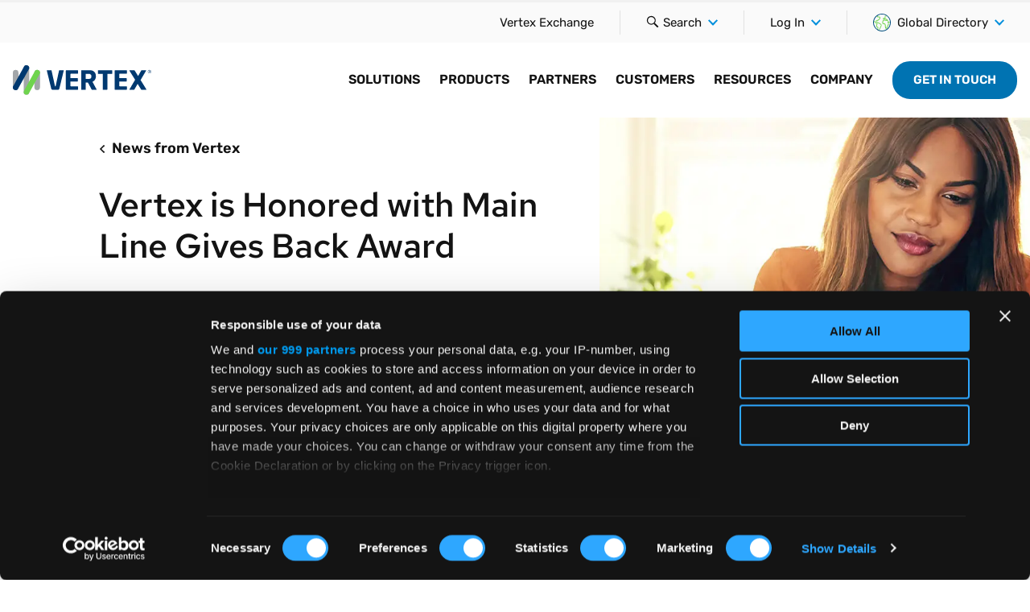

--- FILE ---
content_type: text/html; charset=UTF-8
request_url: https://www.vertexinc.com/company/news/latest-news/vertex-honored-main-line-gives-back-award
body_size: 70366
content:

<!DOCTYPE html>
<html lang="en" dir="ltr" prefix="og: https://ogp.me/ns#" class="no-js">
    <head>
        <script>
          window.dataLayer = window.dataLayer || [];
          function gtag(){dataLayer.push(arguments);}
          gtag('consent', 'default', {
            'ad_storage': 'denied',
            'analytics_storage': 'denied',
            'functionality_storage': 'denied',
            'personalization_storage': 'denied',
            'security_storage': 'granted',
            'wait_for_update': 500
          });
        </script>
        <!-- Google Tag Manager -->
        <script>(function(w,d,s,l,i){w[l]=w[l]||[];w[l].push({'gtm.start':
        new Date().getTime(),event:'gtm.js'});var f=d.getElementsByTagName(s)[0],
        j=d.createElement(s),dl=l!='dataLayer'?'&l='+l:'';j.async=true;j.src=
        'https://www.googletagmanager.com/gtm.js?id='+i+dl+'&gtm_auth=LRRTGzL4Vzk5PDUa0yirhA&gtm_preview=env-2&gtm_cookies_win=x';f.parentNode.insertBefore(j,f);
        })(window,document,'script','dataLayer','GTM-M58NNXB');</script>
        <!-- End Google Tag Manager -->

        <meta charset="utf-8" />
<meta name="description" content="Vertex was honored with the Main Line Gives Back Award at the fourth annual Greater Philadelphia Summit on Business Impact and Volunteerism 2019 event." />
<meta name="abstract" content="Vertex was honored with the Main Line Gives Back Award at the fourth annual Greater Philadelphia Summit on Business Impact and Volunteerism 2019 event." />
<link rel="shortlink" href="https://www.vertexinc.com/node/2465" />
<link rel="canonical" href="https://www.vertexinc.com/company/news/latest-news/vertex-honored-main-line-gives-back-award" />
<link rel="image_src" href="https://www.vertexinc.com/sites/default/files/styles/1_91_1_ratio_for_social_media_sharing/public/2019-12/CB_TwoPeopleMeetingComputer_Hero_1200x628.jpg?itok=V3r9Fll-" />
<meta name="generator" content="Drupal 8" />
<meta property="og:site_name" content="Vertex, Inc." />
<meta property="og:type" content="article" />
<meta property="og:url" content="https://www.vertexinc.com/company/news/latest-news/vertex-honored-main-line-gives-back-award" />
<meta property="og:title" content="Vertex is Honored with Main Line Gives Back Award" />
<meta property="og:description" content="Vertex is the leading and most-trusted provider of comprehensive, integrated tax technology solutions, having helped 10,000+ businesses since 1978." />
<meta property="og:image" content="https://www.vertexinc.com/sites/default/files/styles/1_91_1_ratio_for_social_media_sharing/public/2019-12/CB_TwoPeopleMeetingComputer_Hero_1200x628.jpg?itok=V3r9Fll-" />
<meta property="og:image:secure_url" content="https://www.vertexinc.com/sites/default/files/styles/1_91_1_ratio_for_social_media_sharing/public/2019-12/CB_TwoPeopleMeetingComputer_Hero_1200x628.jpg?itok=V3r9Fll-" />
<meta property="og:image:type" content="image/jpeg" />
<meta property="og:image:alt" content="Vertex Receives Main Line Gives Back Award 2019" />
<meta property="og:updated_time" content="2020-11-25" />
<meta property="og:locale" content="en" />
<meta property="og:locale:alternate" content="en" />
<meta property="article:publisher" content="https://www.facebook.com/vertexinc1/" />
<meta property="article:section" content="News" />
<meta property="article:published_time" content="2019-12-16" />
<meta property="article:modified_time" content="2020-11-25" />
<meta name="twitter:card" content="summary_large_image" />
<meta name="twitter:title" content="Vertex is Honored with Main Line Gives Back Award" />
<meta name="twitter:description" content="Vertex was honored with the Main Line Gives Back Award at the fourth annual Greater Philadelphia Summit on Business Impact and Volunteerism 2019 event." />
<meta name="twitter:site" content="@vertexinc" />
<meta name="twitter:site:id" content="15201879" />
<meta name="twitter:creator" content="@" />
<meta name="twitter:image:alt" content="Vertex Receives Main Line Gives Back Award 2019" />
<meta name="twitter:image" content="https://www.vertexinc.com/sites/default/files/styles/1_91_1_ratio_for_social_media_sharing/public/2019-12/CB_TwoPeopleMeetingComputer_Hero_1200x628.jpg?itok=V3r9Fll-" />
<meta name="Generator" content="Drupal 10 (https://www.drupal.org)" />
<meta name="MobileOptimized" content="width" />
<meta name="HandheldFriendly" content="true" />
<meta name="viewport" content="width=device-width, initial-scale=1.0" />
<script>var ct_check_js_val = '1622f4aa90f654e55e9b464c1e90c914';var drupal_ac_antibot_cookie_value = '85fecd89b25ef310159826c6a5771ae7a952810573ecbe3b6dde2b3345b11ff1';var ct_use_cookies = 1;var ct_use_alt_cookies = 0;var ct_capture_buffer = 0;</script>
<meta property="idio:short_desc" content="Vertex was honored with the Main Line Gives Back Award at the fourth annual Greater Philadelphia Summit on Business Impact and Volunteerism 2019 event." />
<meta property="idio:description" content="Vertex was honored with the Main Line Gives Back Award at the fourth annual Greater Philadelphia Summit on Business Impact and Volunteerism 2019 event." />
<link rel="alternate" hreflang="en-us" href="https://www.vertexinc.com/company/news/latest-news/vertex-honored-main-line-gives-back-award" />
<link rel="alternate" hreflang="x-default" href="https://www.vertexinc.com/company/news/latest-news/vertex-honored-main-line-gives-back-award" />
<link rel="icon" href="/themes/vertexinc/favicon.ico" type="image/vnd.microsoft.icon" />

        <title>Vertex is Honored with Main Line Gives Back Award | Vertex, Inc.</title>

        <link rel="apple-touch-icon" sizes="180x180" href="/themes/vertexinc/apple-touch-icon.png?v=51o6UtQCOf">

        <link rel="icon" type="image/png" sizes="32x32" href="/themes/vertexinc/favicon-32x32.png?v=51o6UtQCOf">
        <link rel="icon" type="image/png" sizes="16x16" href="/themes/vertexinc/favicon-16x16.png?v=51o6UtQCOf">

        <link rel="manifest" href="/themes/vertexinc/manifest.json?v=51o6UtQCOf">

        <meta name="msapplication-config" content="/themes/vertexinc/browserconfig.xml?v=51o6UtQCOf" />

        <link rel="mask-icon" href="/themes/vertexinc/safari-pinned-tab.svg?v=51o6UtQCOf" color="#0064d6">

        <link rel="shortcut icon" href="/themes/vertexinc/favicon.ico?v=51o6UtQCOf">
        <meta name="theme-color" content="#0064d6">

        <link rel="stylesheet" media="all" href="/sites/default/files/css/css_nzS9em14YkhtIaGhQzw9jyzGvXI11434rPM7ZJa5Abo.css?delta=0&amp;language=en&amp;theme=vertexinc&amp;include=eJxFyGEKgCAMQOELDT3T1JGG5tic2e2DoPrzeHyxC_kkxlgd7riAUXAT5Kwv_-LsYAu1aKYEeumg5gMqwSQZtMoR_XcwC53qn7rWk1W6Af2AKng" />
<link rel="stylesheet" media="all" href="/sites/default/files/css/css_acBQtZCZajmxm7Fp7e5A7R8rLbkLqLCNQeEW36npf9U.css?delta=1&amp;language=en&amp;theme=vertexinc&amp;include=eJxFyGEKgCAMQOELDT3T1JGG5tic2e2DoPrzeHyxC_kkxlgd7riAUXAT5Kwv_-LsYAu1aKYEeumg5gMqwSQZtMoR_XcwC53qn7rWk1W6Af2AKng" />

        

        <meta http-equiv="x-ua-compatible" content="ie=edge">
        <!-- Qualified -->
        <script>
        (function(w,q){w['QualifiedObject']=q;w[q]=w[q]||function(){
        (w[q].q=w[q].q||[]).push(arguments)};})(window,'qualified')
        </script>
        <script async src="https://js.qualified.com/qualified.js?token=yc9zR5gcQBXIf6bS"></script>
        <!-- End Qualified -->
    </head>

    <body class="path-node page-node-type-news">
        <!-- Google Tag Manager (noscript) -->
        <noscript><iframe src="https://www.googletagmanager.com/ns.html?id=GTM-M58NNXB&gtm_auth=LRRTGzL4Vzk5PDUa0yirhA&gtm_preview=env-2&gtm_cookies_win=x" height="0" width="0" style="display:none;visibility:hidden"></iframe></noscript>
        <!-- End Google Tag Manager (noscript) -->

        <div class="wrapper" data-body="wrapper">
            <div class="wrapper-inner" data-body="wrapper-inner">
                                 <div class="container-site" data-header-nav="overlay">

                                                                        
                                                                                                                                                                                                                                                                                                                        

<header class="site-header">
    <div class="site-header__a11y-menu">
        <div class="container-fluid">
            <div class="row">
                <div class="col-sm-12">
                    <div class="site-header__a11y-menu-wrapper">
                        <a href="#main-nav" class="btn btn--tertiary">Skip To Primary Navigation</a>
                        <a href="#main-content" class="btn btn--tertiary" data-ga4-intent="Destination" data-ga4-section-name="Site Body">Skip To Main Content</a>
                        <a href="#footer" class="btn btn--tertiary">Skip To Footer</a>
                    </div>
                </div>
            </div>
        </div>
    </div>
            <div class="site-header__utility" data-ga4-section-name="Site Utility Header" data-ga4-intent="Navigation">
            <div class="container-fluid">
                <div class="row align-items-center">
                    <div class="col-sm-12">
                        <button class="nav-toggle" data-header-nav="toggle">
                            <span class="nav-toggle__icon">
                                <span></span>
                                <span></span>
                                <span></span>
                                <span></span>
                                <span class="u-sr-only">Menu</span>
                            </span>
                        </button>
                        <div class="site-header__logo site-header__logo--mobile">
                                                            <a href="/">
                                                        <img src="/themes/vertexinc/images/logo-vertex-inc.svg" class="has-dimensions" width="170" height="32" alt="Vertex Inc.">
                                                            </a>
                                                    </div>
                        <div class="site-header__utility__inner">
    <nav class="utility-nav__container utility-nav__container--desktop" aria-label="Desktop Utility Navigation">
        
                            <ol class="utility-nav__list">
                                        <li class="menu-item utility-nav__item">
                                                                    <a href="https://go.vertexinc.com/vertex-exchange" class="utility-nav__link" target="_blank">Vertex Exchange</a>

                            </li>
                </ol>
    


    </nav>

    <div class="utility-control__search-container">
      <div class="utility-control__item">
        <button class="utility-control__btn" data-header-search="toggle">
          <svg class="u-icon-search-default-dims utility-control__icon" aria-hidden="true" role="presentation">
            <use xlink:href="/themes/vertexinc/images/sprite-ui.svg#search-default"></use>
          </svg>
          <span class="u-sr-only">Search</span>
        </button>
        <div class="utility-flyout utility-flyout--search" data-header-search="panel">
          <div class="search-block-form" data-drupal-selector="search-block-form" role="search">
  
    
      <form action="/search" method="get" id="search-block-form" accept-charset="UTF-8" class="utility-search__form">
  <div class="input-group input-group--tall">
    
<div class="input-group__input">
    <label for="edit-keys" class="u-sr-only">Search</label>
    <input title="Enter the terms you wish to search for." data-drupal-selector="edit-keys" type="search" id="edit-keys" name="keys" value="" size="15" maxlength="128" class="form-search utility-search__input" placeholder="Type here..."/>
</div>

<div class="input-group__action">
    <button type="submit" class="btn btn--primary utility-search__btn">
        <span class="u-sr-only">Search</span>
        <svg aria-hidden="true" class="u-icon-search-default-dims">
            <use xlink:href="/themes/vertexinc/images/sprite-ui.svg#search-default"></use>
        </svg>
    </button>
</div>


  </div>
</form>

  </div>

        </div>
      </div>
    </div>

    <div class="reveal-menu__container reveal-menu__container--static-mobile" data-expand-direction="down" data-toggle-mobile="false">
        <div class="reveal-menu__inner">
            <button class="reveal-menu__button" data-reveal-menu-search>
                 <svg class="u-icon-search-default-dims utility-control__icon" aria-hidden="true" role="presentation">
                    <use xlink:href="/themes/vertexinc/images/sprite-ui.svg#search-default"></use>
                </svg>
                <span class="reveal-menu__button-text">Search</span>
                <svg class="u-icon-chevron-down-default-dims u-icon-right reveal-menu__icon--chevron" role="presentation" aria-hidden="true">
                    <use xlink:href="/themes/vertexinc/images/sprite-ui.svg#chevron-down-default"></use>
                </svg>
            </button>
            <div class="reveal-menu__list">
                <div class="utility-flyout--search" data-header-search="panel">
                    <div class="search-block-form" data-drupal-selector="search-block-form" role="search">
  
    
      <form action="/search" method="get" id="search-block-form" accept-charset="UTF-8" class="utility-search__form">
  <div class="input-group input-group--tall">
    
<div class="input-group__input">
    <label for="edit-keys" class="u-sr-only">Search</label>
    <input title="Enter the terms you wish to search for." data-drupal-selector="edit-keys" type="search" id="edit-keys" name="keys" value="" size="15" maxlength="128" class="form-search utility-search__input" placeholder="Type here..."/>
</div>

<div class="input-group__action">
    <button type="submit" class="btn btn--primary utility-search__btn">
        <span class="u-sr-only">Search</span>
        <svg aria-hidden="true" class="u-icon-search-default-dims">
            <use xlink:href="/themes/vertexinc/images/sprite-ui.svg#search-default"></use>
        </svg>
    </button>
</div>


  </div>
</form>

  </div>

                </div>
            </div>
        </div>
        <!-- /.reveal-menu__inner -->
    </div>

        <div class="reveal-menu__container reveal-menu__container--static-mobile" data-expand-direction="down" data-toggle-mobile="false">
        <div class="reveal-menu__inner">
            <button class="reveal-menu__button" aria-haspopup="true" data-reveal-menu-button>
                                <span class="reveal-menu__button-text">Log In</span>
                <svg class="u-icon-chevron-down-default-dims u-icon-right reveal-menu__icon--chevron" role="presentation" aria-hidden="true">
                    <use xlink:href="/themes/vertexinc/images/sprite-ui.svg#chevron-down-default"></use>
                </svg>
            </button>
            <ul class="u-list-unstyled reveal-menu__list" role="menu">
                
  	  						<li role="none">
								<a href="https://app.vertexcloud.com/" class="reveal-menu__link" role="menuitem">Vertex Cloud Login</a>
			</li>
					<li role="none">
								<a href="https://community.vertexinc.com" class="reveal-menu__link" role="menuitem">Vertex Community Login</a>
			</li>
					<li role="none">
								<a href="/taxamo-logins" class="reveal-menu__link" role="menuitem" data-drupal-link-system-path="node/4707">Taxamo Logins</a>
			</li>
			


            </ul>
        </div>
        <!-- /.reveal-menu__inner -->
    </div>
    <!-- /.reveal-menu__container -->

        <div class="reveal-menu__container reveal-menu__container--static-mobile" data-expand-direction="down" data-toggle-mobile="false">
        <div class="reveal-menu__inner">
            <button class="reveal-menu__button" aria-haspopup="true" data-reveal-menu-button>
                                    <svg class="u-icon-left reveal-menu__icon--globe" xmlns="http://www.w3.org/2000/svg" viewBox="0 0 18 18" width="22" height="22" role="presentation" aria-hidden="true">
                        <path class="reveal-menu__path reveal-menu__path--land" fill-rule="evenodd" clip-rule="evenodd" fill="currentColor" d="M17.4,8.9c0-0.2,0-0.4,0-0.5l0-0.4l-0.3,0.3c-0.2,0.2-0.4,0.3-0.6,0.3c-0.1,0-0.3-0.2-0.4-0.3
                        C16,8,15.8,7.9,15.7,7.8c-0.3-0.1-0.5-0.1-0.8,0c-0.2,0.1-0.3,0.3-0.3,0.5c0,0.2,0.1,0.4,0.5,1.1c0.1,0.2,0.2,0.4,0.2,0.4
                        c0.1,0.3-0.1,0.8-0.1,0.8c0,0,0,0.1,0,0.1c-0.2,0.4-1.3,2.9-1.7,3.7l0,0c-0.1,0.1-0.1,0.1-0.3,0.1c0,0-0.1-0.1-0.1-0.2
                        c-0.3-3.1-0.4-3.5-0.5-3.7c-0.2-0.5-0.7-0.8-1.5-0.8c-0.9,0-0.9-0.2-0.9-0.9c0-0.9,0.4-1.8,0.5-2h0c0.3,0,1.8,0.2,3.5,0.5
                        c0.2,0,0.7,0.1,0.9-0.3c0.2-0.4-0.1-0.7-0.3-0.9c-0.6-0.7-1.7-1.1-2.2-1.2c-0.5-0.1-1,0-1.3,0.2c-0.2,0.1-0.3,0.1-0.4,0
                        c-0.1,0-0.1-0.1-0.2-0.1c0.1,0,0.3-0.2,1.2-0.4c0.1,0,0.2,0,0.3-0.1c0.6-0.1,0.5-0.7,0.4-1.1c-0.1-0.6,0-0.7,0.1-0.8
                        c0.5-0.2,1.5,0.1,1.5,0.1L14.4,3l0.1-0.3l-0.1-0.1c-0.2-0.2-0.5-0.4-0.7-0.5l0,0l0,0c-0.5-0.1-0.9,0-1.2,0.1
                        c-0.8,0.3-0.7,1.2-0.6,1.6c0,0.1,0,0.2,0,0.3c0,0-0.1,0-0.1,0C11,4.2,9.8,4.5,10,5.3c0.1,0.3,0.3,0.6,0.6,0.7
                        C11,6.2,11.4,6.2,11.7,6c0.2-0.2,0.6-0.1,0.8-0.1c0.3,0.1,1.2,0.4,1.7,0.9c-1.3-0.2-3.4-0.6-3.7-0.5c-0.8,0.1-1.1,2-1.1,2.7
                        c0,1.1,0.3,1.7,1.7,1.7c0.7,0,0.8,0.2,0.8,0.3c0,0.2,0.2,1.9,0.4,3.5l0,0c0.1,0.4,0.3,0.7,0.7,0.8c0.2,0,0.3,0.1,0.4,0.1
                        c0.4,0,0.6-0.2,0.8-0.6c0.4-1,1.3-2.9,1.6-3.5l0,0l0.1-0.2l0-0.1l0-0.1l0-0.1c0.1-0.3,0.3-0.8,0.1-1.3c0-0.1-0.1-0.3-0.3-0.6
                        c0-0.1-0.1-0.2-0.2-0.3c0,0,0,0,0,0c0.2,0.2,0.5,0.5,0.8,0.5c0.3,0.1,0.6,0,1-0.3L17.4,8.9L17.4,8.9z"/>
                        <path class="reveal-menu__path reveal-menu__path--land" fill-rule="evenodd" clip-rule="evenodd" fill="currentColor" d="M5.4,8.9L5.4,8.9L5.4,8.9c-0.6-0.3-2.1-1-2.1-1.3c0-0.1,0.4-0.2,0.6-0.2C4.2,7.4,4.6,7.3,5,7.1
                        c1.4-0.7,2.8-2.3,2.4-3.3C7.1,2.9,6.2,2.9,5.5,2.9c-0.2,0-0.7,0-0.8-0.1c0-0.1,0.2-0.6,0.3-0.8l0.4-0.7L4.8,1.8
                        C4.6,1.9,4.4,2,4.2,2.2l0,0l0,0C4,2.7,4,3,4.1,3.3C4.4,3.7,5,3.7,5.5,3.7c0.7,0,1,0,1.2,0.3c0.1,0.3-0.5,1.6-2,2.3
                        C4.4,6.5,4,6.6,3.7,6.7C3.2,6.8,2.6,7,2.6,7.6c0,0.7,1.1,1.3,2.5,2c1.1,0.6,2.9,1.4,2.9,2.1c0,0.3-1,2.5-2.2,4.9l-0.1,0.2l0.2,0.1
                        c0.1,0.1,0.3,0.1,0.4,0.2L6.3,17l0.1-0.1c0.9-1.7,2.3-4.5,2.3-5.2C8.7,10.6,7,9.7,5.4,8.9"/>
                        <path class="reveal-menu__path reveal-menu__path--land" fill-rule="evenodd" clip-rule="evenodd" fill="currentColor" d="M3.8,12.7c0-0.1,0-0.3,0.4-1.5c0.1-0.3,0.2-0.6,0.3-0.8l0.1-0.2L0.8,7.1L0.8,7.4
                        c0,0.2-0.1,0.3-0.1,0.5l0,0.1l3,2.4c-0.1,0.2-0.1,0.3-0.2,0.5c-0.4,1-0.6,1.8-0.4,2.2c0.2,0.4,0.9,0.8,1.5,1.1L4.3,16l0.1,0.1
                        c0.1,0.1,0.3,0.2,0.4,0.3l0.2,0.1l0.4-2.8l-0.3-0.1C4.6,13.3,3.9,12.9,3.8,12.7"/>
                        <path class="reveal-menu__path reveal-menu__path--border" fill-rule="evenodd" clip-rule="evenodd" fill="currentColor" d="M18,8.4c0-0.1,0-0.1,0-0.2C17.5,3.6,13.6,0,9,0C4,0,0,4,0,9c0,3.1,1.7,6.1,4.4,7.7l0,0C5.8,17.6,7.4,18,9,18
                        c5,0,9-4,9-9C18,8.8,18,8.6,18,8.4z M9,17.2c-1,0-1.9-0.2-2.8-0.5c-0.1,0-0.3-0.1-0.4-0.2c-0.3-0.1-0.6-0.3-0.9-0.5
                        C4.8,16,4.6,16,4.5,15.9C2.2,14.3,0.8,11.8,0.8,9c0-0.4,0-0.7,0.1-1.1c0-0.2,0.1-0.3,0.1-0.5c0.4-2.1,1.6-3.9,3.3-5.1
                        C4.4,2.2,4.7,2,4.9,1.9L5,1.8c1.2-0.7,2.6-1.1,4-1.1c1.6,0,3.2,0.5,4.6,1.4c0.2,0.2,0.5,0.3,0.7,0.5C16,4.1,17,6.1,17.2,8.3
                        c0,0.2,0,0.4,0,0.5l0,0.1c0,0,0,0.1,0,0.1C17.2,13.5,13.5,17.2,9,17.2z"/>
                    </svg>
                                <span class="reveal-menu__button-text">Global Directory</span>
                <svg class="u-icon-chevron-down-default-dims u-icon-right reveal-menu__icon--chevron" role="presentation" aria-hidden="true">
                    <use xlink:href="/themes/vertexinc/images/sprite-ui.svg#chevron-down-default"></use>
                </svg>
            </button>
            <ul class="u-list-unstyled reveal-menu__list" role="menu">
                
  	  						<li role="none">
								<a href="https://www.vertexinc.com/" class="reveal-menu__link" role="menuitem"><svg xmlns="http://www.w3.org/2000/svg" width="26" height="17" fill="none" class="u-icon-left"><g clip-path="url(#a)"><path fill="#fff" d="M25 1H1v14.4h24V1Z"></path><path fill="#B22234" d="M25 1H1v1.108h24V1ZM25 3.216H1v1.108h24V3.216ZM25 5.43H1v1.108h24V5.431ZM25 7.646H1v1.108h24V7.646ZM25 9.861H1v1.108h24V9.861ZM25 12.077H1v1.108h24v-1.108ZM25 14.292H1V15.4h24v-1.108Z"></path><path fill="#3C3B6E" d="M10.6 1H1v7.754h9.6V1Z"></path><path fill="#fff" d="m1.923 1.851-.33.274.126-.443.204.17Z"></path><path fill="#fff" d="m1.782 1.904-.33-.274h.408l-.078.274Z"></path><path fill="#fff" d="m1.695 1.767.126-.444.127.444h-.253Z"></path><path fill="#fff" d="M1.782 1.63h.41l-.332.273-.078-.274Z"></path><path fill="#fff" d="m1.924 1.682.126.444-.33-.274.204-.17ZM3.515 1.851l-.33.274.126-.443.204.17Z"></path><path fill="#fff" d="m3.374 1.904-.331-.274h.409l-.078.274Z"></path><path fill="#fff" d="m3.287 1.767.126-.444.126.444h-.252Z"></path><path fill="#fff" d="M3.374 1.63h.41l-.332.273-.078-.274Z"></path><path fill="#fff" d="m3.515 1.682.127.444-.331-.274.204-.17ZM5.107 1.851l-.331.274.126-.443.205.17Z"></path><path fill="#fff" d="m4.965 1.904-.33-.274h.408l-.078.274Z"></path><path fill="#fff" d="m4.878 1.767.126-.444.127.444h-.253Z"></path><path fill="#fff" d="M4.965 1.63h.41l-.331.273-.079-.274Z"></path><path fill="#fff" d="m5.107 1.682.126.444-.33-.274.204-.17ZM6.698 1.851l-.33.274.126-.443.204.17Z"></path><path fill="#fff" d="m6.557 1.904-.33-.274h.408l-.078.274Z"></path><path fill="#fff" d="m6.47 1.767.126-.444.127.444H6.47Z"></path><path fill="#fff" d="M6.557 1.63h.41l-.332.273-.078-.274Z"></path><path fill="#fff" d="m6.699 1.682.126.444-.331-.274.205-.17ZM8.29 1.851l-.331.274.126-.443.205.17Z"></path><path fill="#fff" d="m8.148 1.904-.33-.274h.408l-.078.274Z"></path><path fill="#fff" d="m8.061 1.767.126-.444.127.444H8.06Z"></path><path fill="#fff" d="M8.149 1.63h.409l-.331.273-.078-.274Z"></path><path fill="#fff" d="m8.29 1.682.126.444-.33-.274.204-.17ZM9.882 1.851l-.331.274.126-.443.205.17Z"></path><path fill="#fff" d="m9.74 1.904-.33-.274h.408l-.078.274Z"></path><path fill="#fff" d="m9.653 1.767.126-.444.127.444h-.253Z"></path><path fill="#fff" d="M9.74 1.63h.41l-.332.273-.078-.274Z"></path><path fill="#fff" d="m9.882 1.682.126.444-.33-.274.204-.17ZM2.72 2.628l-.332.275.127-.444.204.17Z"></path><path fill="#fff" d="m2.578 2.681-.33-.274h.408l-.078.274Z"></path><path fill="#fff" d="m2.49 2.544.127-.443.127.443H2.49Z"></path><path fill="#fff" d="M2.578 2.407h.41l-.332.274-.078-.274Z"></path><path fill="#fff" d="m2.72 2.46.126.443-.331-.274.205-.17ZM4.311 2.628l-.33.275.126-.444.204.17Z"></path><path fill="#fff" d="m4.17 2.681-.331-.274h.409l-.078.274Z"></path><path fill="#fff" d="m4.083 2.544.126-.443.126.443h-.252Z"></path><path fill="#fff" d="M4.17 2.407h.41l-.332.274-.078-.274Z"></path><path fill="#fff" d="m4.311 2.46.127.443-.331-.274.204-.17ZM5.903 2.628l-.331.275.126-.444.205.17Z"></path><path fill="#fff" d="m5.761 2.681-.33-.274h.408l-.078.274Z"></path><path fill="#fff" d="m5.674 2.544.126-.443.127.443h-.253Z"></path><path fill="#fff" d="M5.761 2.407h.41l-.332.274-.078-.274Z"></path><path fill="#fff" d="m5.903 2.46.126.443-.33-.274.204-.17ZM7.494 2.628l-.33.275.126-.444.204.17Z"></path><path fill="#fff" d="m7.353 2.681-.331-.274h.409l-.078.274Z"></path><path fill="#fff" d="m7.266 2.544.126-.443.126.443h-.252Z"></path><path fill="#fff" d="M7.353 2.407h.41l-.332.274-.078-.274Z"></path><path fill="#fff" d="m7.494 2.46.127.443-.331-.274.204-.17ZM9.086 2.628l-.331.275.126-.444.205.17Z"></path><path fill="#fff" d="m8.944 2.681-.33-.274h.408l-.078.274Z"></path><path fill="#fff" d="m8.857 2.544.126-.443.127.443h-.253Z"></path><path fill="#fff" d="M8.944 2.407h.41l-.331.274-.079-.274Z"></path><path fill="#fff" d="m9.086 2.46.126.443-.33-.274.204-.17ZM1.923 3.407l-.33.274.126-.444.204.17Z"></path><path fill="#fff" d="m1.782 3.46-.33-.275h.408l-.078.274Z"></path><path fill="#fff" d="m1.695 3.322.126-.443.127.443h-.253Z"></path><path fill="#fff" d="M1.782 3.185h.41l-.332.274-.078-.274Z"></path><path fill="#fff" d="m1.924 3.238.126.443-.33-.274.204-.17ZM3.515 3.407l-.33.274.126-.444.204.17Z"></path><path fill="#fff" d="m3.374 3.46-.331-.275h.409l-.078.274Z"></path><path fill="#fff" d="m3.287 3.322.126-.443.126.443h-.252Z"></path><path fill="#fff" d="M3.374 3.185h.41l-.332.274-.078-.274Z"></path><path fill="#fff" d="m3.515 3.238.127.443-.331-.274.204-.17ZM5.107 3.407l-.331.274.126-.444.205.17Z"></path><path fill="#fff" d="m4.965 3.46-.33-.275h.408l-.078.274Z"></path><path fill="#fff" d="m4.878 3.322.126-.443.127.443h-.253Z"></path><path fill="#fff" d="M4.965 3.185h.41l-.331.274-.079-.274Z"></path><path fill="#fff" d="m5.107 3.238.126.443-.33-.274.204-.17ZM6.698 3.407l-.33.274.126-.444.204.17Z"></path><path fill="#fff" d="m6.557 3.46-.33-.275h.408l-.078.274Z"></path><path fill="#fff" d="m6.47 3.322.126-.443.127.443H6.47Z"></path><path fill="#fff" d="M6.557 3.185h.41l-.332.274-.078-.274Z"></path><path fill="#fff" d="m6.699 3.238.126.443-.331-.274.205-.17ZM8.29 3.407l-.331.274.126-.444.205.17Z"></path><path fill="#fff" d="m8.148 3.46-.33-.275h.408l-.078.274Z"></path><path fill="#fff" d="m8.061 3.322.126-.443.127.443H8.06Z"></path><path fill="#fff" d="M8.149 3.185h.409l-.331.274-.078-.274Z"></path><path fill="#fff" d="m8.29 3.238.126.443-.33-.274.204-.17ZM9.882 3.407l-.331.274.126-.444.205.17Z"></path><path fill="#fff" d="m9.74 3.46-.33-.275h.408l-.078.274Z"></path><path fill="#fff" d="m9.653 3.322.126-.443.127.443h-.253Z"></path><path fill="#fff" d="M9.74 3.185h.41l-.332.274-.078-.274Z"></path><path fill="#fff" d="m9.882 3.238.126.443-.33-.274.204-.17ZM2.72 4.184l-.332.274.127-.443.204.17Z"></path><path fill="#fff" d="m2.578 4.237-.33-.274h.408l-.078.274Z"></path><path fill="#fff" d="m2.49 4.1.127-.444.127.444H2.49Z"></path><path fill="#fff" d="M2.578 3.962h.41l-.332.274-.078-.274Z"></path><path fill="#fff" d="m2.72 4.015.126.444-.331-.274.205-.17ZM4.311 4.184l-.33.274.126-.443.204.17Z"></path><path fill="#fff" d="m4.17 4.237-.331-.274h.409l-.078.274Z"></path><path fill="#fff" d="m4.083 4.1.126-.444.126.444h-.252Z"></path><path fill="#fff" d="M4.17 3.962h.41l-.332.274-.078-.274Z"></path><path fill="#fff" d="m4.311 4.015.127.444-.331-.274.204-.17ZM5.903 4.184l-.331.274.126-.443.205.17Z"></path><path fill="#fff" d="m5.761 4.237-.33-.274h.408l-.078.274Z"></path><path fill="#fff" d="m5.674 4.1.126-.444.127.444h-.253Z"></path><path fill="#fff" d="M5.761 3.962h.41l-.332.274-.078-.274Z"></path><path fill="#fff" d="m5.903 4.015.126.444-.33-.274.204-.17ZM7.494 4.184l-.33.274.126-.443.204.17Z"></path><path fill="#fff" d="m7.353 4.237-.331-.274h.409l-.078.274Z"></path><path fill="#fff" d="m7.266 4.1.126-.444.126.444h-.252Z"></path><path fill="#fff" d="M7.353 3.962h.41l-.332.274-.078-.274Z"></path><path fill="#fff" d="m7.494 4.015.127.444-.331-.274.204-.17ZM9.086 4.184l-.331.274.126-.443.205.17Z"></path><path fill="#fff" d="m8.944 4.237-.33-.274h.408l-.078.274Z"></path><path fill="#fff" d="m8.857 4.1.126-.444.127.444h-.253Z"></path><path fill="#fff" d="M8.944 3.962h.41l-.331.274-.079-.274Z"></path><path fill="#fff" d="m9.086 4.015.126.444-.33-.274.204-.17ZM1.923 4.962l-.33.274.126-.444.204.17Z"></path><path fill="#fff" d="m1.782 5.014-.33-.274h.408l-.078.274Z"></path><path fill="#fff" d="m1.695 4.877.126-.443.127.443h-.253Z"></path><path fill="#fff" d="M1.782 4.74h.41l-.332.274-.078-.274Z"></path><path fill="#fff" d="m1.924 4.793.126.443-.33-.274.204-.17ZM3.515 4.962l-.33.274.126-.444.204.17Z"></path><path fill="#fff" d="m3.374 5.014-.331-.274h.409l-.078.274Z"></path><path fill="#fff" d="m3.287 4.877.126-.443.126.443h-.252Z"></path><path fill="#fff" d="M3.374 4.74h.41l-.332.274-.078-.274Z"></path><path fill="#fff" d="m3.515 4.793.127.443-.331-.274.204-.17ZM5.107 4.962l-.331.274.126-.444.205.17Z"></path><path fill="#fff" d="m4.965 5.014-.33-.274h.408l-.078.274Z"></path><path fill="#fff" d="m4.878 4.877.126-.443.127.443h-.253Z"></path><path fill="#fff" d="M4.965 4.74h.41l-.331.274-.079-.274Z"></path><path fill="#fff" d="m5.107 4.793.126.443-.33-.274.204-.17ZM6.698 4.962l-.33.274.126-.444.204.17Z"></path><path fill="#fff" d="m6.557 5.014-.33-.274h.408l-.078.274Z"></path><path fill="#fff" d="m6.47 4.877.126-.443.127.443H6.47Z"></path><path fill="#fff" d="M6.557 4.74h.41l-.332.274-.078-.274Z"></path><path fill="#fff" d="m6.699 4.793.126.443-.331-.274.205-.17ZM8.29 4.962l-.331.274.126-.444.205.17Z"></path><path fill="#fff" d="m8.148 5.014-.33-.274h.408l-.078.274Z"></path><path fill="#fff" d="m8.061 4.877.126-.443.127.443H8.06Z"></path><path fill="#fff" d="M8.149 4.74h.409l-.331.274-.078-.274Z"></path><path fill="#fff" d="m8.29 4.793.126.443-.33-.274.204-.17ZM9.882 4.962l-.331.274.126-.444.205.17Z"></path><path fill="#fff" d="m9.74 5.014-.33-.274h.408l-.078.274Z"></path><path fill="#fff" d="m9.653 4.877.126-.443.127.443h-.253Z"></path><path fill="#fff" d="M9.74 4.74h.41l-.332.274-.078-.274Z"></path><path fill="#fff" d="m9.882 4.793.126.443-.33-.274.204-.17ZM2.72 5.739l-.332.274.127-.444.204.17Z"></path><path fill="#fff" d="m2.578 5.791-.33-.274h.408l-.078.274Z"></path><path fill="#fff" d="m2.49 5.654.127-.443.127.443H2.49Z"></path><path fill="#fff" d="M2.578 5.517h.41l-.332.274-.078-.274Z"></path><path fill="#fff" d="m2.72 5.57.126.443-.331-.274.205-.17ZM4.311 5.739l-.33.274.126-.444.204.17Z"></path><path fill="#fff" d="m4.17 5.791-.331-.274h.409l-.078.274Z"></path><path fill="#fff" d="m4.083 5.654.126-.443.126.443h-.252Z"></path><path fill="#fff" d="M4.17 5.517h.41l-.332.274-.078-.274Z"></path><path fill="#fff" d="m4.311 5.57.127.443-.331-.274.204-.17ZM5.903 5.739l-.331.274.126-.444.205.17Z"></path><path fill="#fff" d="m5.761 5.791-.33-.274h.408l-.078.274Z"></path><path fill="#fff" d="m5.674 5.654.126-.443.127.443h-.253Z"></path><path fill="#fff" d="M5.761 5.517h.41l-.332.274-.078-.274Z"></path><path fill="#fff" d="m5.903 5.57.126.443-.33-.274.204-.17ZM7.494 5.739l-.33.274.126-.444.204.17Z"></path><path fill="#fff" d="m7.353 5.791-.331-.274h.409l-.078.274Z"></path><path fill="#fff" d="m7.266 5.654.126-.443.126.443h-.252Z"></path><path fill="#fff" d="M7.353 5.517h.41l-.332.274-.078-.274Z"></path><path fill="#fff" d="m7.494 5.57.127.443-.331-.274.204-.17ZM9.086 5.739l-.331.274.126-.444.205.17Z"></path><path fill="#fff" d="m8.944 5.791-.33-.274h.408l-.078.274Z"></path><path fill="#fff" d="m8.857 5.654.126-.443.127.443h-.253Z"></path><path fill="#fff" d="M8.944 5.517h.41l-.331.274-.079-.274Z"></path><path fill="#fff" d="m9.086 5.57.126.443-.33-.274.204-.17ZM1.923 6.517l-.33.274.126-.443.204.17Z"></path><path fill="#fff" d="m1.782 6.57-.33-.274h.408l-.078.274Z"></path><path fill="#fff" d="m1.695 6.433.126-.444.127.444h-.253Z"></path><path fill="#fff" d="M1.782 6.295h.41l-.332.274-.078-.274Z"></path><path fill="#fff" d="m1.924 6.348.126.444-.33-.274.204-.17ZM3.515 6.517l-.33.274.126-.443.204.17Z"></path><path fill="#fff" d="m3.374 6.57-.331-.274h.409l-.078.274Z"></path><path fill="#fff" d="m3.287 6.433.126-.444.126.444h-.252Z"></path><path fill="#fff" d="M3.374 6.295h.41l-.332.274-.078-.274Z"></path><path fill="#fff" d="m3.515 6.348.127.444-.331-.274.204-.17ZM5.107 6.517l-.331.274.126-.443.205.17Z"></path><path fill="#fff" d="m4.965 6.57-.33-.274h.408l-.078.274Z"></path><path fill="#fff" d="m4.878 6.433.126-.444.127.444h-.253Z"></path><path fill="#fff" d="M4.965 6.295h.41l-.331.274-.079-.274Z"></path><path fill="#fff" d="m5.107 6.348.126.444-.33-.274.204-.17ZM6.698 6.517l-.33.274.126-.443.204.17Z"></path><path fill="#fff" d="m6.557 6.57-.33-.274h.408l-.078.274Z"></path><path fill="#fff" d="m6.47 6.433.126-.444.127.444H6.47Z"></path><path fill="#fff" d="M6.557 6.295h.41l-.332.274-.078-.274Z"></path><path fill="#fff" d="m6.699 6.348.126.444-.331-.274.205-.17ZM8.29 6.517l-.331.274.126-.443.205.17Z"></path><path fill="#fff" d="m8.148 6.57-.33-.274h.408l-.078.274Z"></path><path fill="#fff" d="m8.061 6.433.126-.444.127.444H8.06Z"></path><path fill="#fff" d="M8.149 6.295h.409l-.331.274-.078-.274Z"></path><path fill="#fff" d="m8.29 6.348.126.444-.33-.274.204-.17ZM9.882 6.517l-.331.274.126-.443.205.17Z"></path><path fill="#fff" d="m9.74 6.57-.33-.274h.408l-.078.274Z"></path><path fill="#fff" d="m9.653 6.433.126-.444.127.444h-.253Z"></path><path fill="#fff" d="M9.74 6.295h.41l-.332.274-.078-.274Z"></path><path fill="#fff" d="m9.882 6.348.126.444-.33-.274.204-.17ZM2.72 7.295l-.332.274.127-.444.204.17Z"></path><path fill="#fff" d="m2.578 7.347-.33-.274h.408l-.078.274Z"></path><path fill="#fff" d="m2.49 7.21.127-.443.127.443H2.49Z"></path><path fill="#fff" d="M2.578 7.073h.41l-.332.274-.078-.274Z"></path><path fill="#fff" d="m2.72 7.126.126.443-.331-.274.205-.17ZM4.311 7.295l-.33.274.126-.444.204.17Z"></path><path fill="#fff" d="m4.17 7.347-.331-.274h.409l-.078.274Z"></path><path fill="#fff" d="m4.083 7.21.126-.443.126.443h-.252Z"></path><path fill="#fff" d="M4.17 7.073h.41l-.332.274-.078-.274Z"></path><path fill="#fff" d="m4.311 7.126.127.443-.331-.274.204-.17ZM5.903 7.295l-.331.274.126-.444.205.17Z"></path><path fill="#fff" d="m5.761 7.347-.33-.274h.408l-.078.274Z"></path><path fill="#fff" d="m5.674 7.21.126-.443.127.443h-.253Z"></path><path fill="#fff" d="M5.761 7.073h.41l-.332.274-.078-.274Z"></path><path fill="#fff" d="m5.903 7.126.126.443-.33-.274.204-.17ZM7.494 7.295l-.33.274.126-.444.204.17Z"></path><path fill="#fff" d="m7.353 7.347-.331-.274h.409l-.078.274Z"></path><path fill="#fff" d="m7.266 7.21.126-.443.126.443h-.252Z"></path><path fill="#fff" d="M7.353 7.073h.41l-.332.274-.078-.274Z"></path><path fill="#fff" d="m7.494 7.126.127.443-.331-.274.204-.17ZM9.086 7.295l-.331.274.126-.444.205.17Z"></path><path fill="#fff" d="m8.944 7.347-.33-.274h.408l-.078.274Z"></path><path fill="#fff" d="m8.857 7.21.126-.443.127.443h-.253Z"></path><path fill="#fff" d="M8.944 7.073h.41l-.331.274-.079-.274Z"></path><path fill="#fff" d="m9.086 7.126.126.443-.33-.274.204-.17ZM1.923 8.072l-.33.274.126-.444.204.17Z"></path><path fill="#fff" d="m1.782 8.124-.33-.274h.408l-.078.274Z"></path><path fill="#fff" d="m1.695 7.987.126-.443.127.443h-.253Z"></path><path fill="#fff" d="M1.782 7.85h.41l-.332.274-.078-.274Z"></path><path fill="#fff" d="m1.924 7.903.126.443-.33-.274.204-.17ZM3.515 8.072l-.33.274.126-.444.204.17Z"></path><path fill="#fff" d="m3.374 8.124-.331-.274h.409l-.078.274Z"></path><path fill="#fff" d="m3.287 7.987.126-.443.126.443h-.252Z"></path><path fill="#fff" d="M3.374 7.85h.41l-.332.274-.078-.274Z"></path><path fill="#fff" d="m3.515 7.903.127.443-.331-.274.204-.17ZM5.107 8.072l-.331.274.126-.444.205.17Z"></path><path fill="#fff" d="m4.965 8.124-.33-.274h.408l-.078.274Z"></path><path fill="#fff" d="m4.878 7.987.126-.443.127.443h-.253Z"></path><path fill="#fff" d="M4.965 7.85h.41l-.331.274-.079-.274Z"></path><path fill="#fff" d="m5.107 7.903.126.443-.33-.274.204-.17ZM6.698 8.072l-.33.274.126-.444.204.17Z"></path><path fill="#fff" d="m6.557 8.124-.33-.274h.408l-.078.274Z"></path><path fill="#fff" d="m6.47 7.987.126-.443.127.443H6.47Z"></path><path fill="#fff" d="M6.557 7.85h.41l-.332.274-.078-.274Z"></path><path fill="#fff" d="m6.699 7.903.126.443-.331-.274.205-.17ZM8.29 8.072l-.331.274.126-.444.205.17Z"></path><path fill="#fff" d="m8.148 8.124-.33-.274h.408l-.078.274Z"></path><path fill="#fff" d="m8.061 7.987.126-.443.127.443H8.06Z"></path><path fill="#fff" d="M8.149 7.85h.409l-.331.274-.078-.274Z"></path><path fill="#fff" d="m8.29 7.903.126.443-.33-.274.204-.17ZM9.882 8.072l-.331.274.126-.444.205.17Z"></path><path fill="#fff" d="m9.74 8.124-.33-.274h.408l-.078.274Z"></path><path fill="#fff" d="m9.653 7.987.126-.443.127.443h-.253Z"></path><path fill="#fff" d="M9.74 7.85h.41l-.332.274-.078-.274Z"></path><path fill="#fff" d="m9.882 7.903.126.443-.33-.274.204-.17Z"></path></g><rect width="25" height="15.4" x=".5" y=".5" stroke="#fff" rx="2.5"></rect><defs><clipPath id="a"><rect width="24" height="14.4" x="1" y="1" fill="#fff" rx="2"></rect></clipPath></defs></svg>English (US)</a>
			</li>
					<li role="none">
								<a href="https://www.vertexinc.com/en-gb" class="reveal-menu__link" role="menuitem"><svg xmlns="http://www.w3.org/2000/svg" width="26" height="17" fill="none" class="u-icon-left"><g clip-path="url(#a)"><path fill="#FEFEFE" d="M2.248 15.4h21.504c.692-.034 1.248-.533 1.248-1.136V2.136c0-.622-.587-1.132-1.309-1.136H2.31C1.587 1.004 1 1.514 1 2.136V14.26c0 .607.557 1.106 1.248 1.14Z"></path><path fill="#C8102E" d="M11.322 9.636V15.4h3.339V9.636H25v-2.88H14.66V1h-3.338v5.756H1v2.88h10.322Z"></path><path fill="#012169" d="M15.774 5.661V1H23.7c.548.008 1.017.304 1.209.72l-9.135 3.941ZM15.774 10.738V15.4h7.978c.526-.027.97-.32 1.157-.72l-9.135-3.942ZM10.209 10.738V15.4H2.248c-.526-.027-.974-.32-1.157-.728l9.118-3.934ZM10.209 5.661V1H2.3c-.548.008-1.022.308-1.209.728L10.21 5.66ZM1 5.8h3.326L1 4.363V5.8ZM25 5.8h-3.343L25 4.356V5.8ZM25 10.6h-3.343L25 12.043V10.6ZM1 10.6h3.326L1 12.036V10.6Z"></path><path fill="#C8102E" d="M25 2.219 16.717 5.8h1.853L25 3.025v-.806ZM9.265 10.6H7.413L1 13.367v.806L9.283 10.6h-.018ZM5.574 5.803h1.852L1 3.028v.803l4.574 1.972ZM20.404 10.597h-1.852L25 13.383v-.803l-4.596-1.983Z"></path></g><rect width="25" height="15.4" x=".5" y=".5" stroke="#fff" rx="2.5"></rect><defs><clipPath id="a"><rect width="24" height="14.4" x="1" y="1" fill="#fff" rx="2"></rect></clipPath></defs></svg>English (UK)</a>
			</li>
					<li role="none">
								<a href="https://www.vertexinc.com/de-de" class="reveal-menu__link" role="menuitem"><svg xmlns="http://www.w3.org/2000/svg" width="26" height="17" fill="none" class="u-icon-left"><g clip-path="url(#a)"><path fill="#000" d="M25 1H1v14.4h24V1Z"></path><path fill="#D00" d="M25 5.8H1v9.6h24V5.8Z"></path><path fill="#FFCE00" d="M25 10.6H1v4.8h24v-4.8Z"></path></g><rect width="25" height="15.4" x=".5" y=".5" stroke="#fff" rx="2.5"></rect><defs><clipPath id="a"><rect width="24" height="14.4" x="1" y="1" fill="#fff" rx="2"></rect></clipPath></defs></svg>Deutsch (DE)</a>
			</li>
					<li role="none">
								<a href="https://www.systax.com.br/" class="reveal-menu__link" role="menuitem"><svg width="26" height="17" viewBox="0 0 26 17" fill="none" xmlns="http://www.w3.org/2000/svg" class="u-icon-left"><g clip-path="url(#clip0_1277_1101)"><path d="M25 1H1V16H25V1Z" fill="#229E45"/><path fill-rule="evenodd" clip-rule="evenodd" d="M12.9998 14.3503L23.0828 8.50712L12.9394 2.64844L2.82275 8.52116L12.9998 14.3503Z" fill="#F8E509"/><path fill-rule="evenodd" clip-rule="evenodd" d="M17.3931 8.50047C17.3989 7.99788 17.2928 7.49926 17.081 7.03345C16.8692 6.56763 16.556 6.14387 16.1593 5.78666C15.7627 5.42945 15.2905 5.14588 14.7702 4.95235C14.2499 4.75882 13.6916 4.65918 13.1278 4.65918C12.564 4.65918 12.0058 4.75882 11.4854 4.95235C10.9651 5.14588 10.4929 5.42945 10.0963 5.78666C9.69966 6.14387 9.3864 6.56763 9.17462 7.03345C8.96285 7.49926 8.85678 7.99788 8.86253 8.50047C8.85678 9.00306 8.96285 9.50168 9.17462 9.9675C9.3864 10.4333 9.69966 10.8571 10.0963 11.2143C10.4929 11.5715 10.9651 11.8551 11.4854 12.0486C12.0058 12.2421 12.564 12.3418 13.1278 12.3418C13.6916 12.3418 14.2499 12.2421 14.7702 12.0486C15.2905 11.8551 15.7627 11.5715 16.1593 11.2143C16.556 10.8571 16.8692 10.4333 17.081 9.9675C17.2928 9.50168 17.3989 9.00306 17.3931 8.50047Z" fill="#2B49A3"/><path fill-rule="evenodd" clip-rule="evenodd" d="M11.7251 10.7779L11.5933 10.71L11.4564 10.7705L11.4871 10.6346L11.3813 10.5351L11.5325 10.5193L11.6035 10.3975L11.6669 10.5235L11.816 10.5477L11.7042 10.6412L11.7251 10.7779Z" fill="#FFFFEF"/><path fill-rule="evenodd" clip-rule="evenodd" d="M14.584 11.4244L14.4522 11.3565L14.3153 11.4169L14.346 11.2811L14.2402 11.1816L14.3914 11.1658L14.4624 11.0439L14.5258 11.17L14.6749 11.1941L14.563 11.2876L14.584 11.4244Z" fill="#FFFFEF"/><path fill-rule="evenodd" clip-rule="evenodd" d="M13.3526 10.3921L13.2388 10.3335L13.1205 10.3857L13.147 10.2684L13.0557 10.1824L13.1863 10.1687L13.2476 10.0635L13.3023 10.1723L13.4312 10.1932L13.3346 10.274L13.3526 10.3921Z" fill="#FFFFEF"/><path fill-rule="evenodd" clip-rule="evenodd" d="M16.2388 10.02L16.1271 9.96235L16.011 10.0136L16.0369 9.89844L15.9473 9.81401L16.0755 9.80059L16.1357 9.69727L16.1894 9.80414L16.316 9.82466L16.2211 9.90396L16.2388 10.02Z" fill="#FFFFEF"/><path fill-rule="evenodd" clip-rule="evenodd" d="M13.2998 9.24763L13.168 9.17972L13.0311 9.24019L13.0618 9.10436L12.9561 9.00482L13.1072 8.98901L13.1782 8.86719L13.2416 8.9932L13.3907 9.01738L13.2789 9.11088L13.2998 9.24763Z" fill="#FFFFEF"/><path fill-rule="evenodd" clip-rule="evenodd" d="M9.77979 8.06794L9.64801 8.00003L9.51112 8.0605L9.54177 7.92468L9.43604 7.82514L9.58723 7.80932L9.65822 7.6875L9.72156 7.81351L9.87071 7.8377L9.75885 7.93119L9.77979 8.06794Z" fill="#FFFFEF"/><path fill-rule="evenodd" clip-rule="evenodd" d="M10.2031 9.63728L10.0713 9.56937L9.93446 9.62984L9.96511 9.49401L9.85938 9.39447L10.0106 9.37866L10.0816 9.25684L10.1449 9.38284L10.294 9.40703L10.1822 9.50053L10.2031 9.63728Z" fill="#FFFFEF"/><path fill-rule="evenodd" clip-rule="evenodd" d="M14.5956 7.48938L14.4792 7.42939L14.3583 7.4828L14.3854 7.36283L14.292 7.2749L14.4255 7.26093L14.4883 7.15332L14.5442 7.26463L14.676 7.28599L14.5771 7.36858L14.5956 7.48938Z" fill="#FFFFEF"/><path fill-rule="evenodd" clip-rule="evenodd" d="M14.3539 8.51077L14.2622 8.46353L14.167 8.5056L14.1883 8.4111L14.1147 8.34185L14.2199 8.33085L14.2693 8.24609L14.3134 8.33376L14.4172 8.35059L14.3393 8.41563L14.3539 8.51077Z" fill="#FFFFEF"/><path fill-rule="evenodd" clip-rule="evenodd" d="M9.58399 9.92099L9.49601 9.87565L9.40462 9.91602L9.42508 9.82534L9.35449 9.75888L9.45543 9.74832L9.50283 9.66699L9.54512 9.75112L9.6447 9.76727L9.57001 9.82969L9.58399 9.92099Z" fill="#FFFFEF"/><path fill-rule="evenodd" clip-rule="evenodd" d="M16.2632 10.2828L16.1915 10.2489L16.117 10.2791L16.1337 10.2112L16.0762 10.1615L16.1584 10.1536L16.1971 10.0928L16.2315 10.1557L16.3127 10.1678L16.2518 10.2145L16.2632 10.2828Z" fill="#FFFFEF"/><path fill-rule="evenodd" clip-rule="evenodd" d="M9.58399 9.92099L9.49601 9.87565L9.40462 9.91602L9.42508 9.82534L9.35449 9.75888L9.45543 9.74832L9.50283 9.66699L9.54512 9.75112L9.6447 9.76727L9.57001 9.82969L9.58399 9.92099Z" fill="#FFFFEF"/><path fill-rule="evenodd" clip-rule="evenodd" d="M9.58399 9.92099L9.49601 9.87565L9.40462 9.91602L9.42508 9.82534L9.35449 9.75888L9.45543 9.74832L9.50283 9.66699L9.54512 9.75112L9.6447 9.76727L9.57001 9.82969L9.58399 9.92099Z" fill="#FFFFEF"/><path fill-rule="evenodd" clip-rule="evenodd" d="M10.9844 9.92099L10.8964 9.87565L10.805 9.91602L10.8255 9.82534L10.7549 9.75888L10.8558 9.74832L10.9032 9.66699L10.9455 9.75112L11.0451 9.76727L10.9704 9.82969L10.9844 9.92099Z" fill="#FFFFEF"/><path fill-rule="evenodd" clip-rule="evenodd" d="M10.8106 10.337L10.7226 10.2917L10.6312 10.332L10.6516 10.2414L10.5811 10.1749L10.682 10.1643L10.7294 10.083L10.7717 10.1671L10.8713 10.1833L10.7966 10.2457L10.8106 10.337Z" fill="#FFFFEF"/><path fill-rule="evenodd" clip-rule="evenodd" d="M13.7188 9.58017L13.6308 9.53483L13.5394 9.5752L13.5598 9.48452L13.4893 9.41806L13.5902 9.4075L13.6376 9.32617L13.6799 9.4103L13.7795 9.42645L13.7048 9.48887L13.7188 9.58017Z" fill="#FFFFEF"/><path fill-rule="evenodd" clip-rule="evenodd" d="M12.8652 9.57919L12.7773 9.53385L12.6859 9.57422L12.7063 9.48354L12.6357 9.41709L12.7367 9.40653L12.7841 9.3252L12.8264 9.40932L12.9259 9.42547L12.8513 9.48789L12.8652 9.57919Z" fill="#FFFFEF"/><path fill-rule="evenodd" clip-rule="evenodd" d="M10.5506 9.31443L10.4954 9.28602L10.4382 9.31132L10.451 9.2545L10.4067 9.21285L10.47 9.20624L10.4997 9.15527L10.5262 9.20799L10.5886 9.21811L10.5418 9.25722L10.5506 9.31443Z" fill="#FFFFEF"/><path fill-rule="evenodd" clip-rule="evenodd" d="M16.1548 10.6124L16.0668 10.5671L15.9754 10.6074L15.9959 10.5167L15.9253 10.4503L16.0262 10.4397L16.0736 10.3584L16.1159 10.4425L16.2155 10.4587L16.1408 10.5211L16.1548 10.6124Z" fill="#FFFFEF"/><path fill-rule="evenodd" clip-rule="evenodd" d="M15.4445 10.6953L15.3716 10.6577L15.2959 10.6912L15.3129 10.6159L15.2544 10.5607L15.338 10.5519L15.3773 10.4844L15.4123 10.5542L15.4948 10.5676L15.4329 10.6195L15.4445 10.6953Z" fill="#FFFFEF"/><path fill-rule="evenodd" clip-rule="evenodd" d="M15.7796 10.6883L15.7117 10.6533L15.6412 10.6845L15.657 10.6145L15.6025 10.5631L15.6804 10.555L15.717 10.4922L15.7496 10.5572L15.8264 10.5696L15.7688 10.6178L15.7796 10.6883Z" fill="#FFFFEF"/><path fill-rule="evenodd" clip-rule="evenodd" d="M16.7423 9.93776L16.6769 9.90407L16.609 9.93407L16.6242 9.86669L16.5718 9.8173L16.6468 9.80946L16.682 9.74902L16.7134 9.81154L16.7874 9.82354L16.7319 9.86992L16.7423 9.93776Z" fill="#FFFFEF"/><path fill-rule="evenodd" clip-rule="evenodd" d="M15.4356 11.1189L15.3502 11.0773L15.2615 11.1143L15.2814 11.0311L15.2129 10.9701L15.3109 10.9604L15.3569 10.8857L15.3979 10.963L15.4945 10.9778L15.422 11.0351L15.4356 11.1189Z" fill="#FFFFEF"/><path fill-rule="evenodd" clip-rule="evenodd" d="M15.4409 11.4607L15.3631 11.419L15.2822 11.4561L15.3003 11.3729L15.2378 11.3119L15.3271 11.3022L15.3691 11.2275L15.4065 11.3048L15.4947 11.3196L15.4286 11.3769L15.4409 11.4607Z" fill="#FFFFEF"/><path fill-rule="evenodd" clip-rule="evenodd" d="M14.7955 10.6878L14.7302 10.6541L14.6623 10.6841L14.6775 10.6167L14.625 10.5673L14.7 10.5595L14.7352 10.499L14.7667 10.5615L14.8407 10.5735L14.7852 10.6199L14.7955 10.6878Z" fill="#FFFFEF"/><path fill-rule="evenodd" clip-rule="evenodd" d="M14.1906 10.6878L14.1252 10.6541L14.0573 10.6841L14.0725 10.6167L14.02 10.5673L14.095 10.5595L14.1303 10.499L14.1617 10.5615L14.2357 10.5735L14.1802 10.6199L14.1906 10.6878Z" fill="#FFFFEF"/><path fill-rule="evenodd" clip-rule="evenodd" d="M13.1627 9.886L13.0974 9.85231L13.0294 9.88231L13.0446 9.81493L12.9922 9.76555L13.0672 9.7577L13.1024 9.69727L13.1338 9.75978L13.2078 9.77178L13.1523 9.81816L13.1627 9.886Z" fill="#FFFFEF"/><path fill-rule="evenodd" clip-rule="evenodd" d="M13.2773 11.5202L13.2219 11.4917L13.1644 11.5171L13.1772 11.46L13.1328 11.4182L13.1963 11.4115L13.2262 11.3604L13.2528 11.4133L13.3155 11.4235L13.2685 11.4628L13.2773 11.5202Z" fill="#FFFFEF"/><path fill-rule="evenodd" clip-rule="evenodd" d="M11.7251 8.87654L11.5933 8.80862L11.4564 8.86909L11.4871 8.73327L11.3813 8.63373L11.5325 8.61792L11.6035 8.49609L11.6669 8.6221L11.816 8.64629L11.7042 8.73978L11.7251 8.87654Z" fill="#FFFFEF"/><path fill-rule="evenodd" clip-rule="evenodd" d="M17.1124 9.86767C17.1773 9.71573 17.2612 9.48706 17.306 9.27694C15.0402 7.49973 12.5148 6.58956 9.32312 6.77711C9.20843 6.97268 9.11724 7.17778 9.04004 7.39943C12.8214 7.07749 15.5929 8.57237 17.1124 9.86767Z" fill="white"/><path d="M16.0942 8.86889L16.1748 8.90801C16.1625 8.93359 16.1591 8.95615 16.1647 8.97521C16.1703 8.99476 16.1854 9.01131 16.2095 9.02586C16.2341 9.0409 16.257 9.04792 16.2766 9.04592C16.2968 9.04441 16.3119 9.03689 16.3214 9.02435C16.3275 9.01583 16.3298 9.0073 16.3286 8.99827C16.3281 8.98925 16.3225 8.97872 16.3124 8.96618C16.3051 8.95765 16.2884 8.9401 16.2609 8.91302C16.2263 8.87842 16.2056 8.84934 16.1989 8.82527C16.1893 8.79217 16.1949 8.76158 16.2162 8.734C16.2291 8.71645 16.2475 8.70341 16.2699 8.69489C16.2928 8.68636 16.318 8.68435 16.3449 8.68887C16.3717 8.69338 16.4003 8.70491 16.4299 8.72297C16.4786 8.75255 16.5082 8.78415 16.5177 8.81825C16.5284 8.85185 16.5217 8.88544 16.4993 8.91804L16.4187 8.87341C16.4288 8.85385 16.431 8.8368 16.426 8.82226C16.421 8.80772 16.4075 8.79367 16.3857 8.78064C16.3628 8.7666 16.3421 8.76008 16.323 8.76058C16.3102 8.76108 16.3012 8.76559 16.294 8.77462C16.2878 8.78314 16.2867 8.79217 16.29 8.8027C16.294 8.81624 16.3124 8.83831 16.3443 8.8694C16.3762 8.90049 16.398 8.92606 16.4092 8.94562C16.4215 8.96518 16.4265 8.98574 16.4254 9.0068C16.4249 9.02786 16.4159 9.04942 16.3997 9.07149C16.3846 9.09105 16.3644 9.10609 16.3387 9.11612C16.3135 9.12565 16.2867 9.12816 16.2576 9.12314C16.2285 9.11762 16.1972 9.10509 16.1636 9.08453C16.1149 9.05494 16.0847 9.02184 16.0741 8.98574C16.0629 8.94963 16.0696 8.91052 16.0942 8.86889Z" fill="#309E3A"/><path d="M15.7106 8.6436L15.7929 8.6802C15.7817 8.70578 15.7789 8.72885 15.7856 8.7474C15.7929 8.76646 15.808 8.78301 15.8326 8.79604C15.8583 8.81059 15.8813 8.8166 15.9008 8.8141C15.921 8.81159 15.9355 8.80357 15.9445 8.79053C15.9501 8.782 15.9523 8.77348 15.9506 8.76445C15.9495 8.75542 15.9434 8.74489 15.9327 8.73286C15.9255 8.72483 15.9075 8.70779 15.8796 8.68171C15.8432 8.64861 15.8208 8.62003 15.813 8.59646C15.8024 8.56336 15.8068 8.53277 15.8259 8.50469C15.8387 8.48664 15.8561 8.4726 15.8785 8.46357C15.9008 8.45404 15.9255 8.45103 15.9529 8.45454C15.9803 8.45855 16.0094 8.46909 16.0396 8.48563C16.0894 8.51321 16.1201 8.54431 16.1319 8.5774C16.1436 8.611 16.1386 8.6446 16.1173 8.6782L16.0351 8.63658C16.0441 8.61652 16.0457 8.59947 16.0401 8.58493C16.0345 8.57088 16.0206 8.55734 15.9976 8.54481C15.9747 8.53177 15.9534 8.52625 15.9344 8.52726C15.9221 8.52826 15.9126 8.53327 15.9064 8.5423C15.9003 8.55083 15.8992 8.56035 15.9031 8.57038C15.9081 8.58392 15.9271 8.60549 15.9601 8.63507C15.9937 8.66516 16.0166 8.68973 16.0289 8.70879C16.0418 8.72784 16.048 8.7484 16.048 8.76947C16.048 8.79053 16.0401 8.81209 16.025 8.83516C16.0105 8.85522 15.9909 8.87076 15.9663 8.8818C15.9411 8.89233 15.9143 8.89584 15.8852 8.89183C15.8561 8.88731 15.8242 8.87578 15.7901 8.85672C15.7397 8.82864 15.7084 8.79705 15.6955 8.76144C15.6832 8.72534 15.6882 8.68622 15.7106 8.6436Z" fill="#309E3A"/><path d="M15.2349 8.5299L15.4782 8.17285L15.7742 8.33433L15.7328 8.395L15.5179 8.27716L15.4637 8.35639L15.664 8.46621L15.6231 8.52639L15.4228 8.41657L15.3568 8.51385L15.5795 8.63571L15.5381 8.69589L15.2349 8.5299Z" fill="#309E3A"/><path d="M14.5436 8.02272L14.5794 7.95954L14.7601 8.04328L14.6751 8.19122C14.6488 8.19874 14.6152 8.20024 14.5749 8.19623C14.5352 8.19272 14.4983 8.18269 14.4641 8.16715C14.4211 8.14709 14.3875 8.12151 14.3646 8.09042C14.3422 8.05883 14.331 8.02423 14.3321 7.98662C14.3332 7.9485 14.3444 7.9119 14.3646 7.87629C14.3869 7.83718 14.416 7.80709 14.4513 7.78553C14.4865 7.76346 14.5268 7.75293 14.571 7.75293C14.6046 7.75293 14.6409 7.76196 14.6806 7.78001C14.7327 7.80408 14.7674 7.83216 14.7847 7.86526C14.8026 7.89786 14.806 7.93296 14.7948 7.97107L14.7036 7.9465C14.7081 7.92594 14.7053 7.90638 14.6952 7.88833C14.6851 7.87027 14.6683 7.85573 14.6443 7.8442C14.6074 7.82765 14.5721 7.82414 14.5385 7.83517C14.505 7.8462 14.4764 7.87178 14.4529 7.9129C14.4278 7.95703 14.4194 7.99514 14.4283 8.02774C14.4378 8.05983 14.4602 8.0839 14.496 8.10045C14.5134 8.10847 14.5324 8.11349 14.5537 8.11549C14.5749 8.1175 14.5945 8.117 14.6124 8.11399L14.6392 8.06685L14.5436 8.02272Z" fill="#309E3A"/><path d="M11.5244 7.35465L11.5927 6.94043L11.7325 6.95898L11.77 7.25234L11.8987 6.98105L12.0391 6.9991L11.9709 7.41332L11.8841 7.40228L11.9379 7.07583L11.7924 7.38975L11.7029 7.37821L11.6648 7.04022L11.6111 7.36618L11.5244 7.35465Z" fill="#309E3A"/><path d="M11.0527 7.30539L11.0964 6.88867L11.441 6.91776L11.4337 6.98846L11.1831 6.9674L11.173 7.05967L11.4069 7.07923L11.3996 7.14944L11.1657 7.12988L11.154 7.24321L11.4136 7.26528L11.4063 7.33548L11.0527 7.30539Z" fill="#309E3A"/><path d="M9.49167 7.04526C9.49281 7.00243 9.50117 6.96703 9.51616 6.93824C9.52765 6.91722 9.54257 6.8983 9.5612 6.88187C9.58057 6.86559 9.60091 6.85339 9.62326 6.84582C9.65261 6.8354 9.68605 6.83073 9.72403 6.83155C9.79292 6.8332 9.84735 6.85351 9.88716 6.89316C9.92788 6.93229 9.94685 6.98616 9.94469 7.05385C9.94252 7.12153 9.9205 7.17399 9.87816 7.21148C9.83599 7.2483 9.78084 7.26596 9.71195 7.26431C9.64306 7.26266 9.58818 7.24261 9.5482 7.20363C9.50869 7.16439 9.48984 7.1116 9.49167 7.04526Z" fill="#309E3A"/><path d="M9.58918 7.04463C9.58763 7.09232 9.59841 7.12833 9.62211 7.1535C9.64581 7.17866 9.67689 7.19153 9.71413 7.1922C9.75165 7.19328 9.78284 7.18181 9.80751 7.15847C9.83234 7.13445 9.84599 7.09833 9.84742 7.04956C9.84897 7.00187 9.83819 6.96585 9.81507 6.94151C9.7927 6.91731 9.76192 6.90486 9.72318 6.90389C9.68399 6.90318 9.65251 6.91424 9.62784 6.93759C9.60317 6.96093 9.59044 6.99652 9.58918 7.04463Z" fill="#F7FFFF"/><path d="M10.0453 7.26181L10.0513 6.84328L10.2494 6.84518C10.2995 6.84593 10.3355 6.84972 10.3579 6.85806C10.3805 6.86572 10.3987 6.87891 10.4118 6.89856C10.4255 6.91794 10.4318 6.93986 10.4312 6.96473C10.4307 6.99594 10.4205 7.02185 10.3994 7.0419C10.3786 7.06236 10.3475 7.07493 10.3068 7.07977C10.3271 7.09053 10.3436 7.10235 10.3563 7.11524C10.3698 7.12828 10.3873 7.15119 10.4093 7.18372L10.4654 7.26612L10.3526 7.26511L10.2857 7.17334C10.2619 7.14013 10.2458 7.11992 10.2368 7.11124C10.2278 7.10255 10.2184 7.09697 10.2087 7.09342C10.1987 7.09054 10.1828 7.08831 10.1612 7.08822L10.142 7.08787L10.1397 7.26261L10.0453 7.26181Z" fill="#309E3A"/><path d="M10.143 7.02087L10.2127 7.0217C10.2578 7.02189 10.2863 7.02079 10.2973 7.01719C10.3086 7.01399 10.3174 7.00822 10.3241 6.99959C10.3306 6.99165 10.3339 6.98099 10.3339 6.96869C10.334 6.95463 10.33 6.94299 10.3218 6.93444C10.3135 6.9259 10.3019 6.9199 10.2867 6.91781C10.2787 6.9167 10.2561 6.91606 10.2178 6.91536L10.1442 6.91452L10.143 7.02087Z" fill="white"/><path d="M10.5788 6.86395L10.7509 6.87136C10.7896 6.87314 10.819 6.87713 10.8391 6.88332C10.866 6.89208 10.8891 6.90571 10.9075 6.92536C10.926 6.94435 10.9394 6.96787 10.9481 6.995C10.9569 7.02212 10.9601 7.05512 10.958 7.09441C10.9557 7.12868 10.9491 7.15845 10.9381 7.18265C10.9247 7.21269 10.9071 7.23649 10.8841 7.25412C10.8672 7.26781 10.8442 7.278 10.8163 7.28462C10.7951 7.28988 10.7669 7.29149 10.7321 7.28986L10.555 7.28172L10.5788 6.86395Z" fill="#309E3A"/><path d="M10.6694 6.93804L10.6535 7.21488L10.7238 7.21831C10.75 7.21947 10.7695 7.21915 10.7808 7.21702C10.7966 7.21412 10.8096 7.20881 10.8196 7.20108C10.8304 7.19352 10.8395 7.18062 10.8469 7.16237C10.8545 7.14346 10.859 7.1182 10.8608 7.08594C10.8625 7.05368 10.8607 7.02845 10.8552 7.01092C10.8502 6.99313 10.8422 6.97929 10.831 6.96938C10.8204 6.95923 10.8061 6.95218 10.7886 6.94798C10.7758 6.94409 10.75 6.9416 10.7116 6.94023L10.6694 6.93804Z" fill="white"/><path d="M12.874 7.61138L12.9832 7.20468L13.1305 7.23623C13.1861 7.24823 13.2221 7.25796 13.2381 7.26559C13.2621 7.27727 13.2808 7.29545 13.2926 7.31956C13.3045 7.34368 13.3065 7.37213 13.2973 7.40435C13.291 7.42939 13.2801 7.44919 13.2656 7.46448C13.2509 7.47931 13.2343 7.48959 13.2161 7.49621C13.1978 7.50238 13.1806 7.50559 13.1635 7.50508C13.1406 7.50447 13.1084 7.4997 13.0669 7.49077L13.0068 7.47769L12.9659 7.63094L12.874 7.61138Z" fill="#309E3A"/><path d="M13.0566 7.29293L13.0254 7.40854L13.0757 7.41917C13.1122 7.42719 13.1368 7.43037 13.1499 7.42853C13.1633 7.42716 13.1746 7.4223 13.1836 7.4146C13.1933 7.40718 13.1996 7.39725 13.2027 7.38528C13.2069 7.37033 13.205 7.35745 13.1983 7.34565C13.1911 7.33402 13.1804 7.32513 13.1659 7.31961C13.1554 7.31533 13.1338 7.30959 13.1007 7.30254L13.0566 7.29293Z" fill="white"/><path d="M13.3077 7.7277L13.463 7.33317L13.6499 7.39203C13.6971 7.40715 13.7298 7.42112 13.7486 7.43535C13.7672 7.4491 13.7792 7.46695 13.7851 7.48922C13.7904 7.51115 13.7887 7.53421 13.7797 7.55747C13.7681 7.5869 13.7485 7.6086 13.7214 7.62152C13.6944 7.63491 13.6609 7.63773 13.6201 7.6307C13.6354 7.64674 13.6468 7.6627 13.6543 7.67857C13.6624 7.6948 13.6708 7.72154 13.6799 7.75868L13.7035 7.85287L13.597 7.81944L13.5666 7.71326C13.556 7.67496 13.5479 7.65117 13.5425 7.64035C13.5371 7.62953 13.5308 7.62144 13.5223 7.61538C13.5143 7.6092 13.4996 7.60308 13.4792 7.59679L13.4612 7.59095L13.3963 7.75576L13.3077 7.7277Z" fill="#309E3A"/><path d="M13.4863 7.52867L13.552 7.54951C13.5946 7.56267 13.622 7.56984 13.6337 7.5696C13.6456 7.56984 13.6565 7.56677 13.6654 7.56065C13.6744 7.55501 13.6813 7.54584 13.6863 7.53409C13.6914 7.5208 13.6913 7.50875 13.6865 7.49828C13.6823 7.48769 13.673 7.4788 13.6597 7.47184C13.6527 7.46896 13.631 7.46197 13.595 7.45028L13.5256 7.42829L13.4863 7.52867Z" fill="white"/><path d="M13.8562 7.71215C13.871 7.67153 13.8896 7.63902 13.9124 7.61556C13.9298 7.59813 13.9499 7.58354 13.9728 7.57227C13.9962 7.56085 14.0197 7.55451 14.0433 7.55219C14.0747 7.5493 14.1085 7.55341 14.1448 7.56344C14.2106 7.58178 14.2568 7.61457 14.2835 7.66181C14.3103 7.70951 14.3122 7.76598 14.2898 7.83106C14.2672 7.89568 14.2301 7.94082 14.1784 7.966C14.1263 7.99178 14.0678 7.99536 14.0026 7.97688C13.9361 7.95821 13.8893 7.92557 13.8634 7.87865C13.8367 7.83142 13.8345 7.77603 13.8562 7.71215Z" fill="#309E3A"/><path d="M13.9504 7.73571C13.9343 7.78076 13.9339 7.81852 13.9496 7.84837C13.9646 7.87789 13.9901 7.89796 14.0259 7.90813C14.0617 7.9183 14.0952 7.91485 14.1264 7.89777C14.1572 7.8813 14.1811 7.84939 14.1974 7.80326C14.2132 7.75727 14.2139 7.72045 14.199 7.6914C14.1848 7.66267 14.1589 7.6432 14.122 7.63284C14.085 7.62249 14.0508 7.62561 14.02 7.64209C13.9897 7.65842 13.9661 7.68972 13.9504 7.73571Z" fill="white"/><path d="M14.7689 8.29375L14.9834 7.92173L15.1595 8.00367C15.2038 8.024 15.2341 8.04238 15.2504 8.05831C15.2668 8.07425 15.2759 8.09389 15.2783 8.1162C15.2802 8.13906 15.2749 8.16121 15.2625 8.18362C15.2465 8.21132 15.2237 8.22992 15.1949 8.23984C15.1661 8.24975 15.1325 8.2484 15.0931 8.23589C15.1059 8.25416 15.1147 8.27138 15.1197 8.28803C15.1252 8.30511 15.1293 8.33215 15.1327 8.37055L15.1415 8.46628L15.0412 8.41997L15.0274 8.31104C15.0229 8.27227 15.0185 8.24722 15.0149 8.23632C15.0112 8.22494 15.0061 8.21566 14.9987 8.20909C14.9917 8.20197 14.9781 8.19409 14.9589 8.18533L14.942 8.17731L14.8523 8.33252L14.7689 8.29375Z" fill="#309E3A"/><path d="M14.9763 8.11737L15.0381 8.14615C15.0784 8.16495 15.1043 8.17496 15.116 8.17666C15.1278 8.17837 15.139 8.17668 15.1488 8.17173C15.1585 8.16677 15.1668 8.15902 15.1735 8.14752C15.1807 8.13548 15.1824 8.12352 15.1793 8.11256C15.1767 8.10107 15.1689 8.09159 15.1568 8.08306C15.1503 8.07933 15.1298 8.06923 15.096 8.05368L15.0307 8.0233L14.9763 8.11737Z" fill="white"/><path d="M16.5023 9.05924C16.5289 9.02367 16.5572 8.99784 16.5871 8.98079C16.6094 8.9686 16.6333 8.95983 16.6588 8.95496C16.6849 8.95009 16.7094 8.95009 16.7328 8.95398C16.7638 8.95983 16.7947 8.97201 16.8263 8.99102C16.8834 9.02562 16.9171 9.06899 16.9274 9.12162C16.9377 9.17376 16.9214 9.22833 16.879 9.28486C16.8366 9.3409 16.7866 9.37452 16.729 9.38573C16.6708 9.39645 16.6137 9.38476 16.5566 9.35016C16.4995 9.31556 16.4653 9.2717 16.455 9.22005C16.4452 9.16791 16.4609 9.11431 16.5023 9.05924Z" fill="#309E3A"/><path d="M16.5849 9.10525C16.555 9.14423 16.5425 9.18029 16.5474 9.21294C16.5529 9.24559 16.5708 9.27093 16.6018 9.28993C16.6328 9.30894 16.6659 9.3143 16.7007 9.3065C16.7361 9.29822 16.7692 9.27434 16.7997 9.23389C16.8296 9.19442 16.8421 9.15885 16.8372 9.12718C16.8323 9.09599 16.8144 9.07065 16.7823 9.05116C16.7497 9.03167 16.7165 9.02582 16.6817 9.03361C16.6469 9.04141 16.6148 9.06529 16.5849 9.10525Z" fill="white"/><path d="M12.3452 7.44035L12.4202 7.14648L12.6635 7.19663L12.6507 7.24628L12.4739 7.20967L12.4571 7.27486L12.6216 7.30896L12.6087 7.35811L12.4442 7.32451L12.4241 7.40424L12.607 7.44235L12.5942 7.4915L12.3452 7.44035Z" fill="#309E3A"/></g><rect x="0.5" y="0.5" width="25" height="16" rx="2.5" stroke="white"/><defs><clipPath id="clip0_1277_1101"><rect x="1" y="1" width="24" height="15" rx="2" fill="white"/></clipPath></defs></svg>Português (BR)</a>
			</li>
			


            </ul>
        </div>
        <!-- /.reveal-menu__inner -->
    </div>
    <!-- /.reveal-menu__container -->
</div>
<!-- /.site-header__utility__inner -->
                    </div>
                    <!-- /.col -->
                </div>
                <!-- /.row -->
            </div>
            <!-- /.container-fluid -->
        </div>
        <!-- /.site-header__utility -->
    
          <div class="site-header__primary" data-header-nav="panel" data-ga4-intent="Navigation" data-ga4-section-name="Site Primary Nav">
            <div class="container-fluid">
            <div class="row align-items-center">
                <div class="col-sm-12">
                                            <div class="site-header__primary-inner">
                            <div class="site-header__logo site-header__logo--desktop">
                                                                                <a href="/">
                                                        <img src="/themes/vertexinc/images/logo-vertex-inc.svg" class="has-dimensions" width="170" height="32" alt="Vertex Inc.">
                                                            </a>
                                                                                </div>
                        <!-- .primary-nav__container -->
                        <!-- /.primary-nav__container -->
                        <div>
  
    
      <nav aria-label="Main" class="primary-nav__container" id="main-nav">
    <ol itemscope="" itemtype="http://www.schema.org/SiteNavigationElement" class="primary-nav__list">
                    <li class="primary-nav__item menu-item" data-ga4-nav-section="Solutions">
                <div class="primary-nav__item-inner">
                    <div class="primary-nav__link-container primary-nav__link-container--large" itemprop="name">
                                                                                <span class="primary-nav__link">
                                Solutions
                            </span>
                                            </div>
                    <span class="primary-nav__link-container primary-nav__link-container--small" itemprop="name">
                        <a href="/solutions" class="primary-nav__link" itemprop="url" data-drupal-link-system-path="node/3942">Solutions</a>
                    </span>
                                            <button class="primary-nav__subnav-btn" data-header-subnav="show">
                            <svg class="u-icon-chevron-left-default-dims primary-nav__subnav-icon" aria-hidden="true" role="presentation">
                                <use xlink:href="/themes/vertexinc/images/sprite-ui.svg#chevron-left-default"></use>
                            </svg>
                            <span class="u-sr-only">Show Submenu</span>
                        </button>
                                        
	<div  class="primary-flyout mega-nav-2__container container" data-header-nav="panel">
        <button class="u-text-uppercase primary-flyout__btn-back" data-header-subnav="back">
            <svg class="u-icon-chevron-left-default-dims u-icon-left" aria-hidden="true" role="presentation">
                <use xlink:href="/themes/vertexinc/images/sprite-ui.svg#chevron-left-default"></use>
            </svg>
            Solutions
        </button>
        <div class="mega-nav-2__inner-container">
                <div class="mega-nav-2__content-region mega-nav-2__content-region--list">
        <div class="mega-nav-2__list-column-container">
                    <div class="mega-nav-2__list-column">
                    <p class="mega-nav-2__list-column-header h3">
            <span>Business type solutions</span>


    </p>
    <div class="mega-nav-2__list-column-description">
                <p>Find a solution to suit your scale, meet your needs, and approach growth with confidence.</p>


    </div>
    <ul class="mega-nav-2__list-column-list u-list-unstyled">
                    <li class="mega-nav-2__list-column-list-item">
                <div class="inner-list">
	<div class="mega-nav-2__highlight-list-item-content">
		    <a href="/solutions/midsize-tax" class="mega-nav-2__highlight-list-item-link">Midsize Solutions</a>


	</div>
</div>

            </li>
                    <li class="mega-nav-2__list-column-list-item">
                <div class="inner-list">
	<div class="mega-nav-2__highlight-list-item-content">
		    <a href="/solutions/enterprise-tax" class="mega-nav-2__highlight-list-item-link">Enterprise Solutions</a>


	</div>
</div>

            </li>
                    <li class="mega-nav-2__list-column-list-item">
                <div class="inner-list">
	<div class="mega-nav-2__highlight-list-item-content">
		    <a href="/solutions/marketplace-tax-software" class="mega-nav-2__highlight-list-item-link">Marketplace Solutions</a>


	</div>
</div>

            </li>
                    <li class="mega-nav-2__list-column-list-item">
                <div class="inner-list">
	<div class="mega-nav-2__highlight-list-item-content">
		    <a href="/solutions/ecommerce-tax-software" class="mega-nav-2__highlight-list-item-link">E-commerce Solutions</a>


	</div>
</div>

            </li>
                    <li class="mega-nav-2__list-column-list-item">
                <div class="inner-list">
	<div class="mega-nav-2__highlight-list-item-content">
		    <a href="/solutions/e-invoicing" class="mega-nav-2__highlight-list-item-link">E-Invoicing Solutions</a>


	</div>
</div>

            </li>
            </ul>

            </div>
                    <div class="mega-nav-2__list-column">
                    <p class="mega-nav-2__list-column-header h3">
            <span>Tax type solutions</span>


    </p>
    <div class="mega-nav-2__list-column-description">
                <p>Maintain global compliance and reduce friction in your tax function.</p>


    </div>
    <ul class="mega-nav-2__list-column-list u-list-unstyled">
                    <li class="mega-nav-2__list-column-list-item">
                <div class="inner-list">
	<div class="mega-nav-2__highlight-list-item-content">
		    <a href="/solutions/tax-type/sales-use-tax" class="mega-nav-2__highlight-list-item-link">Sales &amp; Use Tax</a>


	</div>
</div>

            </li>
                    <li class="mega-nav-2__list-column-list-item">
                <div class="inner-list">
	<div class="mega-nav-2__highlight-list-item-content">
		    <a href="/solutions/tax-type/value-added-tax" class="mega-nav-2__highlight-list-item-link">Value Added Tax</a>


	</div>
</div>

            </li>
                    <li class="mega-nav-2__list-column-list-item">
                <div class="inner-list">
	<div class="mega-nav-2__highlight-list-item-content">
		    <a href="/solutions/tax-type/consumer-use-tax" class="mega-nav-2__highlight-list-item-link">Consumer Use Tax</a>


	</div>
</div>

            </li>
                    <li class="mega-nav-2__list-column-list-item">
                <div class="inner-list">
	<div class="mega-nav-2__highlight-list-item-content">
		    <a href="/solutions/tax-type/communications-services-tax" class="mega-nav-2__highlight-list-item-link">Communications Services Tax</a>


	</div>
</div>

            </li>
                    <li class="mega-nav-2__list-column-list-item">
                <div class="inner-list">
	<div class="mega-nav-2__highlight-list-item-content">
		    <a href="/solutions/tax-type/lease-tax" class="mega-nav-2__highlight-list-item-link">Lease Tax</a>


	</div>
</div>

            </li>
                    <li class="mega-nav-2__list-column-list-item">
                <div class="inner-list">
	<div class="mega-nav-2__highlight-list-item-content">
		
	</div>
</div>

            </li>
                    <li class="mega-nav-2__list-column-list-item">
                <div class="inner-list">
	<div class="mega-nav-2__highlight-list-item-content">
		    <a href="/solutions/tax-type/payroll-tax" class="mega-nav-2__highlight-list-item-link">Payroll Tax</a>


	</div>
</div>

            </li>
                    <li class="mega-nav-2__list-column-list-item">
                <div class="inner-list">
	<div class="mega-nav-2__highlight-list-item-content">
		    <a href="/solutions/products/vertex-o-series-brazil" class="mega-nav-2__highlight-list-item-link">Brazil Tax</a>


	</div>
</div>

            </li>
            </ul>

            </div>
                    <div class="mega-nav-2__list-column">
                    <p class="mega-nav-2__list-column-header h3">
            <span>Industry solutions</span>


    </p>
    <div class="mega-nav-2__list-column-description">
                <p>Explore specialized tax content tailored to help solve the unique challenges of your industry.</p>


    </div>
    <ul class="mega-nav-2__list-column-list u-list-unstyled">
                    <li class="mega-nav-2__list-column-list-item">
                <div class="inner-list">
	<div class="mega-nav-2__highlight-list-item-content">
		    <a href="/solutions/products/vertex-indirect-tax-communications" class="mega-nav-2__highlight-list-item-link">Communications</a>


	</div>
</div>

            </li>
                    <li class="mega-nav-2__list-column-list-item">
                <div class="inner-list">
	<div class="mega-nav-2__highlight-list-item-content">
		    <a href="/solutions/products/vertex-o-series-hospitality" class="mega-nav-2__highlight-list-item-link">Hospitality</a>


	</div>
</div>

            </li>
                    <li class="mega-nav-2__list-column-list-item">
                <div class="inner-list">
	<div class="mega-nav-2__highlight-list-item-content">
		    <a href="/solutions/products/vertex-indirect-tax-leasing" class="mega-nav-2__highlight-list-item-link">Leasing</a>


	</div>
</div>

            </li>
                    <li class="mega-nav-2__list-column-list-item">
                <div class="inner-list">
	<div class="mega-nav-2__highlight-list-item-content">
		    <a href="/solutions/products/vertex-o-series-oil-gas" class="mega-nav-2__highlight-list-item-link">Oil &amp; Gas</a>


	</div>
</div>

            </li>
                    <li class="mega-nav-2__list-column-list-item">
                <div class="inner-list">
	<div class="mega-nav-2__highlight-list-item-content">
		    <a href="https://www.vertexinc.com/solutions/products/vertex-o-series-medical" class="mega-nav-2__highlight-list-item-link">Medical</a>


	</div>
</div>

            </li>
            </ul>

            </div>
            </div>
</div>

      <div class="mega-nav-2__col__inner--100 mega-nav-2__col__inner--100--link-btn u-hidden-max-tablet">
    <a class="mega-nav-2__icon-link" href="/solutions">See all Solutions
      <span class="card__link__icon">
        <svg class="u-icon-arrow-right-rounded-default" role="presentation" aria-hidden="true">
          <use xlink:href="/themes/vertexinc/images/sprite-ui.svg#arrow-right-rounded-default"></use>
        </svg>
      </span>
    </a>
  </div>
<div class="mega-nav-2__col__inner--100 mega-nav-hr u-hidden-max-tablet">
	<hr>
</div>



        </div>
														<div class="mega-nav-2__col mega-nav-2__col--card-col">
						

<article  class="card--solid--grey card" data-entity-type="paragraph" data-bundle="megamenu_card" data-parent-bundle="flyout">
            <div  class="card__image--large card__image card__image--simple" data-imagesLoadedLib="active">
                 
       
   <picture  width="100%" height="100%" >
     <sources type="image/webp"  srcset="/sites/default/files/styles/50_dimensions/public/2025-02/iStock-1387302862.jpg.webp?itok=PDvWUeoT 1x,/sites/default/files/styles/100_dimensions/public/2025-02/iStock-1387302862.jpg.webp?itok=luebkXBX 2x">
       <img  width="100%" height="100%" class="image-type-raster has-dimensions" src="/sites/default/files/styles/50_dimensions/public/2025-02/iStock-1387302862.jpg?itok=PDvWUeoT" srcset="/sites/default/files/styles/50_dimensions/public/2025-02/iStock-1387302862.jpg.webp?itok=PDvWUeoT 1x,/sites/default/files/styles/100_dimensions/public/2025-02/iStock-1387302862.jpg.webp?itok=luebkXBX 2x" alt="The Global Tax Puzzle" loading="lazy">
   </picture>
 
        </div>
        <div class="card__content">
                    <div class="card__bug">
                            <span class="card__taxonomy">
                    <svg class="u-icon-special-report-dims u-icon-left" aria-hidden="true" role="presentation">
                        <use xlink:href="/themes/vertexinc/images/sprite-ui.svg#special-report"></use>
                    </svg>
                    <span class="card__taxonomy__label">Research Report</span>
                </span>
                                </div>
                <p  class="card__title--small card__title h4">                            <a href="/resources/resource-library/gartner-global-e-invoicing-strategy-report"><span>Gartner Research: Develop a Global E-Invoicing Compliance Strategy</span></a>
                    </p>
                        
        <div class="card__footer">
                                        <div class="card__link">Adopt a strategic, future-ready approach to digital invoicing.
                    <span class="card__link__icon">
                        <svg class="u-icon-arrow-right-rounded-default">
                            <use xlink:href="/themes/vertexinc/images/sprite-ui.svg#arrow-right-rounded-default"></use>
                        </svg>
                    </span>
                </div>
                    </div>
    </div>
</article>

					</div>
										</div>

                </div>
            </li>
                    <li class="primary-nav__item menu-item" data-ga4-nav-section="Products">
                <div class="primary-nav__item-inner">
                    <div class="primary-nav__link-container primary-nav__link-container--large" itemprop="name">
                                                                                <span class="primary-nav__link">
                                Products
                            </span>
                                            </div>
                    <span class="primary-nav__link-container primary-nav__link-container--small" itemprop="name">
                        <a href="/solutions/products" class="primary-nav__link" itemprop="url" data-drupal-link-system-path="node/7697">Products</a>
                    </span>
                                            <button class="primary-nav__subnav-btn" data-header-subnav="show">
                            <svg class="u-icon-chevron-left-default-dims primary-nav__subnav-icon" aria-hidden="true" role="presentation">
                                <use xlink:href="/themes/vertexinc/images/sprite-ui.svg#chevron-left-default"></use>
                            </svg>
                            <span class="u-sr-only">Show Submenu</span>
                        </button>
                                        
	<div  class="primary-flyout mega-nav-2__container container" data-header-nav="panel">
        <button class="u-text-uppercase primary-flyout__btn-back" data-header-subnav="back">
            <svg class="u-icon-chevron-left-default-dims u-icon-left" aria-hidden="true" role="presentation">
                <use xlink:href="/themes/vertexinc/images/sprite-ui.svg#chevron-left-default"></use>
            </svg>
            Products
        </button>
        <div class="mega-nav-2__inner-container">
                <div class="mega-nav-2__content-region mega-nav-2__content-region--grid">
    	<ul class="mega-nav-2__grid-list u-list-unstyled mega-nav-2__grid-list--3-col">
			<li class="mega-nav-2__grid-list-item">
            	<div class="mega-nav-2__grid-list-item-title">
            <a href="/solutions/tax-process/taxcalc-global-tax-determination" class="mega-nav-2__grid-list-item-link">Tax Determination</a>


    </div>
    <div class="mega-nav-2__grid-list-item-description">
            <p>Improve indirect tax accuracy across jurisdictions and find industry-specific solutions.</p>



    </div>

		</li>
			<li class="mega-nav-2__grid-list-item">
            	<div class="mega-nav-2__grid-list-item-title">
            <a href="/solutions/tax-process/global-taxcompliance-reporting" class="mega-nav-2__grid-list-item-link">Returns &amp; Reporting</a>


    </div>
    <div class="mega-nav-2__grid-list-item-description">
            <p>Enhance your operational efficiency to streamline filings, cross-border commerce, and online sales.</p>


    </div>

		</li>
			<li class="mega-nav-2__grid-list-item">
            	<div class="mega-nav-2__grid-list-item-title">
            <a href="/solutions/tax-process/taxinsight-data" class="mega-nav-2__grid-list-item-link">Audit &amp; Planning</a>


    </div>
    <div class="mega-nav-2__grid-list-item-description">
            <p>Drive business forward with tax-specific data tools to proactively handle risk.</p>


    </div>

		</li>
		</ul>
</div>

      <div class="mega-nav-2__col__inner--100 mega-nav-2__col__inner--100--link-btn u-hidden-max-tablet">
    <a class="mega-nav-2__icon-link" href="/solutions/products">See all products
      <span class="card__link__icon">
        <svg class="u-icon-arrow-right-rounded-default" role="presentation" aria-hidden="true">
          <use xlink:href="/themes/vertexinc/images/sprite-ui.svg#arrow-right-rounded-default"></use>
        </svg>
      </span>
    </a>
  </div>
<div class="mega-nav-2__col__inner--100 mega-nav-hr u-hidden-max-tablet">
	<hr>
</div>

    <div class="mega-nav-2__content-region mega-nav-2__content-region--grid">
            <p class="mega-nav-2__content-region-title h3">    We’re here to help with other services for what you need

</p>
    	<ul class="mega-nav-2__grid-list u-list-unstyled mega-nav-2__grid-list--3-col">
			<li class="mega-nav-2__grid-list-item">
            	<div class="mega-nav-2__grid-list-item-title">
            <a href="/support-services/vertex-outsourcing-services" class="mega-nav-2__grid-list-item-link">Managed Services</a>


    </div>
    <div class="mega-nav-2__grid-list-item-description">
            <p>Outsource administrative tasks to trusted experts in indirect tax and exemption certificate management.</p>


    </div>

		</li>
			<li class="mega-nav-2__grid-list-item">
            	<div class="mega-nav-2__grid-list-item-title">
            <a href="/support-services/implementation-services" class="mega-nav-2__grid-list-item-link">Implementation Services</a>


    </div>
    <div class="mega-nav-2__grid-list-item-description">
            <p>Consult our experts for a range of services to get you up &amp; running with confidence.</p>


    </div>

		</li>
			<li class="mega-nav-2__grid-list-item">
            	<div class="mega-nav-2__grid-list-item-title">
            <a href="/support-services/system-optimization-services" class="mega-nav-2__grid-list-item-link">System Optimization Services</a>


    </div>
    <div class="mega-nav-2__grid-list-item-description">
            <p>Optimize your system performance with the support of our tax technology experts.</p>


    </div>

		</li>
		</ul>
</div>



        </div>
														<div class="mega-nav-2__col mega-nav-2__col--card-col">
						

<article  class="card--solid--grey card" data-entity-type="paragraph" data-bundle="megamenu_card" data-parent-bundle="flyout">
            <div  class="card__image--large card__image card__image--simple" data-imagesLoadedLib="active">
                 
       
   <picture  width="100%" height="100%" >
     <sources type="image/webp"  srcset="/sites/default/files/styles/50_dimensions/public/2020-08/1128x600-TaxSoftwareTraining-ZigZag.jpg.webp?itok=ffScfmJH 1x,/sites/default/files/styles/100_dimensions/public/2020-08/1128x600-TaxSoftwareTraining-ZigZag.jpg.webp?itok=w2aAoL3q 2x">
       <img  width="100%" height="100%" class="image-type-raster has-dimensions" src="/sites/default/files/styles/50_dimensions/public/2020-08/1128x600-TaxSoftwareTraining-ZigZag.jpg?itok=ffScfmJH" srcset="/sites/default/files/styles/50_dimensions/public/2020-08/1128x600-TaxSoftwareTraining-ZigZag.jpg.webp?itok=ffScfmJH 1x,/sites/default/files/styles/100_dimensions/public/2020-08/1128x600-TaxSoftwareTraining-ZigZag.jpg.webp?itok=w2aAoL3q 2x" alt="Vertex Tax Software Training" loading="lazy">
   </picture>
 
        </div>
        <div class="card__content">
                <p  class="card__title--small card__title h4">                            <a href="/solutions/products/vertex-e-invoicing"><span>Meet e-invoicing mandates.</span></a>
                    </p>
                        
        <div class="card__footer">
                                        <div class="card__link">Check out the comprehensive Vertex e-Invoicing solution to support global requirements.
                    <span class="card__link__icon">
                        <svg class="u-icon-arrow-right-rounded-default">
                            <use xlink:href="/themes/vertexinc/images/sprite-ui.svg#arrow-right-rounded-default"></use>
                        </svg>
                    </span>
                </div>
                    </div>
    </div>
</article>

					</div>
										</div>

                </div>
            </li>
                    <li class="primary-nav__item menu-item" data-ga4-nav-section="Partners">
                <div class="primary-nav__item-inner">
                    <div class="primary-nav__link-container primary-nav__link-container--large" itemprop="name">
                                                                                <span class="primary-nav__link">
                                Partners
                            </span>
                                            </div>
                    <span class="primary-nav__link-container primary-nav__link-container--small" itemprop="name">
                        <a href="/partners/browse" class="primary-nav__link" itemprop="url" data-drupal-link-system-path="node/3445">Partners</a>
                    </span>
                                            <button class="primary-nav__subnav-btn" data-header-subnav="show">
                            <svg class="u-icon-chevron-left-default-dims primary-nav__subnav-icon" aria-hidden="true" role="presentation">
                                <use xlink:href="/themes/vertexinc/images/sprite-ui.svg#chevron-left-default"></use>
                            </svg>
                            <span class="u-sr-only">Show Submenu</span>
                        </button>
                                        
	<div  class="primary-flyout mega-nav-2__container container" data-header-nav="panel">
        <button class="u-text-uppercase primary-flyout__btn-back" data-header-subnav="back">
            <svg class="u-icon-chevron-left-default-dims u-icon-left" aria-hidden="true" role="presentation">
                <use xlink:href="/themes/vertexinc/images/sprite-ui.svg#chevron-left-default"></use>
            </svg>
            Partners
        </button>
        <div class="mega-nav-2__inner-container">
                <div class="mega-nav-2__content-region mega-nav-2__content-region--list">
        <div class="mega-nav-2__list-column-container">
                    <div class="mega-nav-2__list-column">
                    <p class="mega-nav-2__list-column-header h3">
            <span>Partners</span>


    </p>
    <div class="mega-nav-2__list-column-description">
                <p>Learn how we accelerate the speed of business by connecting with our global partnerships.</p>


    </div>
    <ul class="mega-nav-2__list-column-list u-list-unstyled">
                    <li class="mega-nav-2__list-column-list-item">
                <div class="inner-list">
	<div class="mega-nav-2__highlight-list-item-content">
		    <a href="https://www.vertexinc.com/partners/browse/filter/partner-type/technology-partners?page=0" class="mega-nav-2__highlight-list-item-link">Technology Partners</a>


	</div>
</div>

            </li>
                    <li class="mega-nav-2__list-column-list-item">
                <div class="inner-list">
	<div class="mega-nav-2__highlight-list-item-content">
		    <a href="https://www.vertexinc.com/partners/browse/filter/partner-type/accounting-%26-consulting-firms?page=0" class="mega-nav-2__highlight-list-item-link">Accounting &amp; Consulting Firms</a>


	</div>
</div>

            </li>
                    <li class="mega-nav-2__list-column-list-item">
                <div class="inner-list">
	<div class="mega-nav-2__highlight-list-item-content">
		    <a href="https://www.vertexinc.com/partners/browse/filter/partner-type/systems-integrators?page=0" class="mega-nav-2__highlight-list-item-link">System Integrators</a>


	</div>
</div>

            </li>
            </ul>
    <a class="mega-nav-2__column-link" href="/partners/browse">
        See all partners
        <span class="card__link__icon">
            <svg class="u-icon-arrow-right-rounded-default" role="presentation" aria-hidden="true">
                <use xlink:href="/themes/vertexinc/images/sprite-ui.svg#arrow-right-rounded-default"></use>
            </svg>
        </span>
    </a>

            </div>
                    <div class="mega-nav-2__list-column">
                    <p class="mega-nav-2__list-column-header h3">
            <span>Integrations</span>


    </p>
    <div class="mega-nav-2__list-column-description">
                <p>Stay ahead of the competition with software that connects and adapts to your current systems.</p>


    </div>
    <ul class="mega-nav-2__list-column-list u-list-unstyled">
                    <li class="mega-nav-2__list-column-list-item">
                <div class="inner-list">
	<div class="mega-nav-2__highlight-list-item-content">
		    <a href="https://www.vertexinc.com/partners/browse/filter/field_pt_integration_type/erp/partner-type/technology-partners?page=0" class="mega-nav-2__highlight-list-item-link">ERP</a>


	</div>
</div>

            </li>
                    <li class="mega-nav-2__list-column-list-item">
                <div class="inner-list">
	<div class="mega-nav-2__highlight-list-item-content">
		    <a href="https://www.vertexinc.com/partners/browse/filter/field_pt_integration_type/e__commerce/partner-type/technology-partners?page=0" class="mega-nav-2__highlight-list-item-link">E-Commerce</a>


	</div>
</div>

            </li>
                    <li class="mega-nav-2__list-column-list-item">
                <div class="inner-list">
	<div class="mega-nav-2__highlight-list-item-content">
		    <a href="https://www.vertexinc.com/partners/browse/filter/field_pt_integration_type/procurement/partner-type/technology-partners?page=0" class="mega-nav-2__highlight-list-item-link">Procurement</a>


	</div>
</div>

            </li>
                    <li class="mega-nav-2__list-column-list-item">
                <div class="inner-list">
	<div class="mega-nav-2__highlight-list-item-content">
		    <a href="https://www.vertexinc.com/partners/browse/filter/field_pt_integration_type/point-of-sale-%28pos%29/partner-type/technology-partners?page=0" class="mega-nav-2__highlight-list-item-link">Point of Sale (POS)</a>


	</div>
</div>

            </li>
                    <li class="mega-nav-2__list-column-list-item">
                <div class="inner-list">
	<div class="mega-nav-2__highlight-list-item-content">
		    <a href="https://www.vertexinc.com/partners/browse/filter/field_pt_integration_type/subscription-billing/partner-type/technology-partners?page=0" class="mega-nav-2__highlight-list-item-link">Subscription Billing</a>


	</div>
</div>

            </li>
            </ul>
    <a class="mega-nav-2__column-link" href="https://www.vertexinc.com/partners/browse/filter/partner-type/systems-integrators?page=0">
        See all integrations
        <span class="card__link__icon">
            <svg class="u-icon-arrow-right-rounded-default" role="presentation" aria-hidden="true">
                <use xlink:href="/themes/vertexinc/images/sprite-ui.svg#arrow-right-rounded-default"></use>
            </svg>
        </span>
    </a>

            </div>
            </div>
</div>



        </div>
														<div class="mega-nav-2__col mega-nav-2__col--card-col">
						

<article  class="card--solid--grey card" data-entity-type="paragraph" data-bundle="megamenu_card" data-parent-bundle="flyout">
            <div  class="card__image--large card__image card__image--simple" data-imagesLoadedLib="active">
                 
       
   <picture  width="100%" height="100%" >
     <sources type="image/webp"  srcset="/sites/default/files/styles/50_dimensions/public/2018-03/Acxiom-CTA.jpg.webp?itok=gaMQJNji 1x,/sites/default/files/styles/100_dimensions/public/2018-03/Acxiom-CTA.jpg.webp?itok=8o4eTuEE 2x">
       <img  width="100%" height="100%" class="image-type-raster has-dimensions" src="/sites/default/files/styles/50_dimensions/public/2018-03/Acxiom-CTA.jpg?itok=gaMQJNji" srcset="/sites/default/files/styles/50_dimensions/public/2018-03/Acxiom-CTA.jpg.webp?itok=gaMQJNji 1x,/sites/default/files/styles/100_dimensions/public/2018-03/Acxiom-CTA.jpg.webp?itok=8o4eTuEE 2x" alt="Acxiom" loading="lazy">
   </picture>
 
        </div>
        <div class="card__content">
                <p  class="card__title--small card__title h4">                            <a href="/partners/become-partner"><span>Take over tax. Together, we power growth and compliance for our customers.</span></a>
                    </p>
                        
        <div class="card__footer">
                                        <div class="card__link">Become a partner
                    <span class="card__link__icon">
                        <svg class="u-icon-arrow-right-rounded-default">
                            <use xlink:href="/themes/vertexinc/images/sprite-ui.svg#arrow-right-rounded-default"></use>
                        </svg>
                    </span>
                </div>
                    </div>
    </div>
</article>

					</div>
										</div>

                </div>
            </li>
                    <li class="primary-nav__item menu-item" data-ga4-nav-section="Customers">
                <div class="primary-nav__item-inner">
                    <div class="primary-nav__link-container primary-nav__link-container--large" itemprop="name">
                                                                                <span class="primary-nav__link">
                                Customers
                            </span>
                                            </div>
                    <span class="primary-nav__link-container primary-nav__link-container--small" itemprop="name">
                        <a href="https://www.vertexinc.com/support-services/customer-support" class="primary-nav__link" itemprop="url">Customers</a>
                    </span>
                                            <button class="primary-nav__subnav-btn" data-header-subnav="show">
                            <svg class="u-icon-chevron-left-default-dims primary-nav__subnav-icon" aria-hidden="true" role="presentation">
                                <use xlink:href="/themes/vertexinc/images/sprite-ui.svg#chevron-left-default"></use>
                            </svg>
                            <span class="u-sr-only">Show Submenu</span>
                        </button>
                                        
	<div  class="primary-flyout mega-nav-2__container container" data-header-nav="panel">
        <button class="u-text-uppercase primary-flyout__btn-back" data-header-subnav="back">
            <svg class="u-icon-chevron-left-default-dims u-icon-left" aria-hidden="true" role="presentation">
                <use xlink:href="/themes/vertexinc/images/sprite-ui.svg#chevron-left-default"></use>
            </svg>
            Customers
        </button>
        <div class="mega-nav-2__inner-container">
                <div class="mega-nav-2__content-region mega-nav-2__content-region--list">
        <div class="mega-nav-2__list-column-container">
                    <div class="mega-nav-2__list-column">
                    <p class="mega-nav-2__list-column-header h3">
            <span>Support</span>


    </p>
    <div class="mega-nav-2__list-column-description">
                <p>Address your pain points and resolve issues with our team of tax software professionals.</p>


    </div>
    <ul class="mega-nav-2__list-column-list u-list-unstyled">
                    <li class="mega-nav-2__list-column-list-item">
                <div class="inner-list">
	<div class="mega-nav-2__highlight-list-item-content">
		    <a href="https://www.vertexinc.com/support-services/customer-support" class="mega-nav-2__highlight-list-item-link">Vertex Customer Support</a>


	</div>
</div>

            </li>
                    <li class="mega-nav-2__list-column-list-item">
                <div class="inner-list">
	<div class="mega-nav-2__highlight-list-item-content">
		    <a href="https://www.vertexinc.com/support-services/vertex-community" class="mega-nav-2__highlight-list-item-link">Vertex Community</a>


	</div>
</div>

            </li>
                    <li class="mega-nav-2__list-column-list-item">
                <div class="inner-list">
	<div class="mega-nav-2__highlight-list-item-content">
		    <a href="https://developer.vertexinc.com/" class="mega-nav-2__highlight-list-item-link">Vertex Developer Hub</a>


	</div>
</div>

            </li>
            </ul>

            </div>
                    <div class="mega-nav-2__list-column">
                    <p class="mega-nav-2__list-column-header h3">
            <span>Training</span>


    </p>
    <div class="mega-nav-2__list-column-description">
                <p>Set yourself up for success with resources designed to help get the most out of our products.</p>


    </div>
    <ul class="mega-nav-2__list-column-list u-list-unstyled">
                    <li class="mega-nav-2__list-column-list-item">
                <div class="inner-list">
	<div class="mega-nav-2__highlight-list-item-content">
		    <a href="https://www.vertexinc.com/resources/tax-software-training" class="mega-nav-2__highlight-list-item-link">Tax Software Training</a>


	</div>
</div>

            </li>
                    <li class="mega-nav-2__list-column-list-item">
                <div class="inner-list">
	<div class="mega-nav-2__highlight-list-item-content">
		    <a href="https://www.credly.com/organizations/vertexinc/directory" class="mega-nav-2__highlight-list-item-link">Certified Directory</a>


	</div>
</div>

            </li>
                    <li class="mega-nav-2__list-column-list-item">
                <div class="inner-list">
	<div class="mega-nav-2__highlight-list-item-content">
		    <a href="https://www.vertexinc.com/resources/vertex-certified-implementer-program" class="mega-nav-2__highlight-list-item-link">Implementer Program</a>


	</div>
</div>

            </li>
            </ul>

            </div>
            </div>
</div>



        </div>
														<div class="mega-nav-2__col mega-nav-2__col--card-col">
						

<article  class="card--solid--grey card" data-entity-type="paragraph" data-bundle="megamenu_card" data-parent-bundle="flyout">
            <div  class="card__image--large card__image card__image--simple" data-imagesLoadedLib="active">
                 
       
   <picture  width="100%" height="100%" >
     <sources type="image/webp"  srcset="/sites/default/files/styles/50_dimensions/public/2020-06/1200x628-solutions-linkedinfeatureimage.jpg.webp?itok=Q1wPCg-S 1x,/sites/default/files/styles/100_dimensions/public/2020-06/1200x628-solutions-linkedinfeatureimage.jpg.webp?itok=EN56obh0 2x">
       <img  width="100%" height="100%" class="image-type-raster has-dimensions" src="/sites/default/files/styles/50_dimensions/public/2020-06/1200x628-solutions-linkedinfeatureimage.jpg?itok=Q1wPCg-S" srcset="/sites/default/files/styles/50_dimensions/public/2020-06/1200x628-solutions-linkedinfeatureimage.jpg.webp?itok=Q1wPCg-S 1x,/sites/default/files/styles/100_dimensions/public/2020-06/1200x628-solutions-linkedinfeatureimage.jpg.webp?itok=EN56obh0 2x" alt="Vertex tax solutions. Expand your business confidently and reduce compliance risk with our industry-leading indirect tax technology, global content and robust integrations to your core business applications." loading="lazy">
   </picture>
 
        </div>
        <div class="card__content">
                    <div class="card__bug">
                            <span class="card__taxonomy">
                    <svg class="u-icon-video-dims u-icon-left" aria-hidden="true" role="presentation">
                        <use xlink:href="/themes/vertexinc/images/sprite-ui.svg#video"></use>
                    </svg>
                    <span class="card__taxonomy__label">Video</span>
                </span>
                                </div>
                <p  class="card__title--small card__title h4">                            <a href="/solutions#end-to-end-global-tax-platform"><span>Simplify &amp; automate your global tax compliance complexities.</span></a>
                    </p>
                        
        <div class="card__footer">
                                        <div class="card__link">Learn More
                    <span class="card__link__icon">
                        <svg class="u-icon-arrow-right-rounded-default">
                            <use xlink:href="/themes/vertexinc/images/sprite-ui.svg#arrow-right-rounded-default"></use>
                        </svg>
                    </span>
                </div>
                    </div>
    </div>
</article>

					</div>
										</div>

                </div>
            </li>
                    <li class="primary-nav__item menu-item" data-ga4-nav-section="Resources">
                <div class="primary-nav__item-inner">
                    <div class="primary-nav__link-container primary-nav__link-container--large" itemprop="name">
                                                                                <span class="primary-nav__link">
                                Resources
                            </span>
                                            </div>
                    <span class="primary-nav__link-container primary-nav__link-container--small" itemprop="name">
                        <a href="/resources" class="primary-nav__link" itemprop="url" data-drupal-link-system-path="node/4098">Resources</a>
                    </span>
                                            <button class="primary-nav__subnav-btn" data-header-subnav="show">
                            <svg class="u-icon-chevron-left-default-dims primary-nav__subnav-icon" aria-hidden="true" role="presentation">
                                <use xlink:href="/themes/vertexinc/images/sprite-ui.svg#chevron-left-default"></use>
                            </svg>
                            <span class="u-sr-only">Show Submenu</span>
                        </button>
                                        
	<div  class="primary-flyout mega-nav-2__container container" data-header-nav="panel">
        <button class="u-text-uppercase primary-flyout__btn-back" data-header-subnav="back">
            <svg class="u-icon-chevron-left-default-dims u-icon-left" aria-hidden="true" role="presentation">
                <use xlink:href="/themes/vertexinc/images/sprite-ui.svg#chevron-left-default"></use>
            </svg>
            Resources
        </button>
        <div class="mega-nav-2__inner-container">
                <div class="mega-nav-2__content-region mega-nav-2__content-region--list">
        <div class="mega-nav-2__list-column-container">
                    <div class="mega-nav-2__list-column">
                    <p class="mega-nav-2__list-column-header h3">
            <span>Resource Center</span>


    </p>
    <div class="mega-nav-2__list-column-description">
                <p>Stay up-to-date on the latest trends in tax and tackle compliance challenges before they appear.</p>


    </div>
    <ul class="mega-nav-2__list-column-list u-list-unstyled">
                    <li class="mega-nav-2__list-column-list-item">
                <div class="inner-list">
	<div class="mega-nav-2__highlight-list-item-content">
		    <a href="https://www.vertexinc.com/resources/resource-library/filter/field_asset_type/blog-post?page=0" class="mega-nav-2__highlight-list-item-link">Blog</a>


	</div>
</div>

            </li>
                    <li class="mega-nav-2__list-column-list-item">
                <div class="inner-list">
	<div class="mega-nav-2__highlight-list-item-content">
		    <a href="https://www.vertexinc.com/resources/resource-library/filter/field_asset_type/data-sheet?page=0" class="mega-nav-2__highlight-list-item-link">Data Sheets</a>


	</div>
</div>

            </li>
                    <li class="mega-nav-2__list-column-list-item">
                <div class="inner-list">
	<div class="mega-nav-2__highlight-list-item-content">
		    <a href="/resources/customer-stories" class="mega-nav-2__highlight-list-item-link">Customer Stories</a>


	</div>
</div>

            </li>
                    <li class="mega-nav-2__list-column-list-item">
                <div class="inner-list">
	<div class="mega-nav-2__highlight-list-item-content">
		    <a href="https://www.vertexinc.com/resources/resource-library/filter/field_asset_type/analyst-report+research-report+white-paper?page=0" class="mega-nav-2__highlight-list-item-link">Reports &amp; White Papers</a>


	</div>
</div>

            </li>
                    <li class="mega-nav-2__list-column-list-item">
                <div class="inner-list">
	<div class="mega-nav-2__highlight-list-item-content">
		    <a href="https://www.vertexinc.com/resources/resource-library/filter/field_asset_type/ebook?page=0" class="mega-nav-2__highlight-list-item-link">eBooks</a>


	</div>
</div>

            </li>
                    <li class="mega-nav-2__list-column-list-item">
                <div class="inner-list">
	<div class="mega-nav-2__highlight-list-item-content">
		    <a href="https://www.vertexinc.com/resources/resource-library/filter/field_asset_type/infographic?page=0" class="mega-nav-2__highlight-list-item-link">Infographics</a>


	</div>
</div>

            </li>
            </ul>
    <a class="mega-nav-2__column-link" href="/resources/resource-library">
        See all resources
        <span class="card__link__icon">
            <svg class="u-icon-arrow-right-rounded-default" role="presentation" aria-hidden="true">
                <use xlink:href="/themes/vertexinc/images/sprite-ui.svg#arrow-right-rounded-default"></use>
            </svg>
        </span>
    </a>

            </div>
                    <div class="mega-nav-2__list-column">
                    <p class="mega-nav-2__list-column-header h3">
            <span>Live &amp; On-Demand</span>


    </p>
    <div class="mega-nav-2__list-column-description">
                <p>Access and participate in the latest discussions on pressing issues in indirect tax.</p>


    </div>
    <ul class="mega-nav-2__list-column-list u-list-unstyled">
                    <li class="mega-nav-2__list-column-list-item">
                <div class="inner-list">
	<div class="mega-nav-2__highlight-list-item-content">
		    <a href="https://www.vertexinc.com/resources/upcoming-webcasts-events" class="mega-nav-2__highlight-list-item-link">Upcoming Webcasts &amp; Events</a>


	</div>
</div>

            </li>
                    <li class="mega-nav-2__list-column-list-item">
                <div class="inner-list">
	<div class="mega-nav-2__highlight-list-item-content">
		    <a href="https://www.vertexinc.com/resources/resource-library/filter/field_asset_type/on__demand-webcast?page=0" class="mega-nav-2__highlight-list-item-link">On-Demand Webcasts</a>


	</div>
</div>

            </li>
                    <li class="mega-nav-2__list-column-list-item">
                <div class="inner-list">
	<div class="mega-nav-2__highlight-list-item-content">
		    <a href="https://www.vertexinc.com/resources/resource-library/filter/field_asset_type/podcast+video" class="mega-nav-2__highlight-list-item-link">Podcasts &amp; Videos</a>


	</div>
</div>

            </li>
            </ul>

            </div>
                    <div class="mega-nav-2__list-column">
                    <p class="mega-nav-2__list-column-header h3">
            <span>Thought Leadership</span>


    </p>
    <div class="mega-nav-2__list-column-description">
                <p>Get cutting-edge insights as they happen. Explore the world of tax from the eyes of our top experts.</p>


    </div>
    <ul class="mega-nav-2__list-column-list u-list-unstyled">
                    <li class="mega-nav-2__list-column-list-item">
                <div class="inner-list">
	<div class="mega-nav-2__highlight-list-item-content">
		    <a href="https://www.vertexinc.com/resources/industry-influencers" class="mega-nav-2__highlight-list-item-link">Our Thought Leaders</a>


	</div>
</div>

            </li>
                    <li class="mega-nav-2__list-column-list-item">
                <div class="inner-list">
	<div class="mega-nav-2__highlight-list-item-content">
		    <a href="https://www.vertexinc.com/resources/resource-library/filter/field_asset_type/blog-post/field_topic/technology?page=0" class="mega-nav-2__highlight-list-item-link">Tax Technology</a>


	</div>
</div>

            </li>
                    <li class="mega-nav-2__list-column-list-item">
                <div class="inner-list">
	<div class="mega-nav-2__highlight-list-item-content">
		    <a href="https://www.vertexinc.com/resources/resource-library/filter/field_asset_type/blog-post/field_topic/audit+compliance?page=0" class="mega-nav-2__highlight-list-item-link">Compliance &amp; Audits</a>


	</div>
</div>

            </li>
                    <li class="mega-nav-2__list-column-list-item">
                <div class="inner-list">
	<div class="mega-nav-2__highlight-list-item-content">
		    <a href="https://www.vertexinc.com/resources/resource-library/filter/field_asset_type/blog-post/field_topic/data-intelligence+data-management?page=0" class="mega-nav-2__highlight-list-item-link">Data &amp; Analytics</a>


	</div>
</div>

            </li>
                    <li class="mega-nav-2__list-column-list-item">
                <div class="inner-list">
	<div class="mega-nav-2__highlight-list-item-content">
		    <a href="https://www.vertexinc.com/resources/resource-library/filter/field_asset_type/blog-post/field_topic/cloud+procurement?page=0" class="mega-nav-2__highlight-list-item-link">Cloud &amp; ERP Migrations</a>


	</div>
</div>

            </li>
            </ul>
    <a class="mega-nav-2__column-link" href="https://www.vertexinc.com/resources/resource-library/filter/field_asset_type/blog-post?page=0">
        View all thought leadership
        <span class="card__link__icon">
            <svg class="u-icon-arrow-right-rounded-default" role="presentation" aria-hidden="true">
                <use xlink:href="/themes/vertexinc/images/sprite-ui.svg#arrow-right-rounded-default"></use>
            </svg>
        </span>
    </a>

            </div>
            </div>
</div>



        </div>
														<div class="mega-nav-2__col mega-nav-2__col--card-col">
						

<article  class="card--solid--grey card" data-entity-type="paragraph" data-bundle="megamenu_card" data-parent-bundle="flyout">
            <div  class="card__image--large card__image card__image--simple" data-imagesLoadedLib="active">
                 
       
   <picture  width="100%" height="100%" >
     <sources type="image/webp"  srcset="/sites/default/files/styles/50_dimensions/public/2025-01/indirect-tax-compliance-hero.jpg.webp?itok=oHYHpWfB 1x,/sites/default/files/styles/100_dimensions/public/2025-01/indirect-tax-compliance-hero.jpg.webp?itok=XL9ilksl 2x">
       <img  width="100%" height="100%" class="image-type-raster has-dimensions" src="/sites/default/files/styles/50_dimensions/public/2025-01/indirect-tax-compliance-hero.jpg?itok=oHYHpWfB" srcset="/sites/default/files/styles/50_dimensions/public/2025-01/indirect-tax-compliance-hero.jpg.webp?itok=oHYHpWfB 1x,/sites/default/files/styles/100_dimensions/public/2025-01/indirect-tax-compliance-hero.jpg.webp?itok=XL9ilksl 2x" alt="indirect-tax-compliance-hero" loading="lazy">
   </picture>
 
        </div>
        <div class="card__content">
                <p  class="card__title--small card__title h4">                            <a href="/vertex-tax-compliance-risk-assessment"><span>Assess Your Business&#039;s Tax Compliance</span></a>
                    </p>
                        
        <div class="card__footer">
                                        <div class="card__link">Answer 6 questions to uncover strengths and areas for improvement.
                    <span class="card__link__icon">
                        <svg class="u-icon-arrow-right-rounded-default">
                            <use xlink:href="/themes/vertexinc/images/sprite-ui.svg#arrow-right-rounded-default"></use>
                        </svg>
                    </span>
                </div>
                    </div>
    </div>
</article>

					</div>
										</div>

                </div>
            </li>
                    <li class="primary-nav__item menu-item" data-ga4-nav-section="Company">
                <div class="primary-nav__item-inner">
                    <div class="primary-nav__link-container primary-nav__link-container--large" itemprop="name">
                                                                                <span class="primary-nav__link">
                                Company
                            </span>
                                            </div>
                    <span class="primary-nav__link-container primary-nav__link-container--small" itemprop="name">
                        <a href="/company/about-us" class="primary-nav__link" itemprop="url" data-drupal-link-system-path="node/5619">Company</a>
                    </span>
                                            <button class="primary-nav__subnav-btn" data-header-subnav="show">
                            <svg class="u-icon-chevron-left-default-dims primary-nav__subnav-icon" aria-hidden="true" role="presentation">
                                <use xlink:href="/themes/vertexinc/images/sprite-ui.svg#chevron-left-default"></use>
                            </svg>
                            <span class="u-sr-only">Show Submenu</span>
                        </button>
                                        
	<div  class="primary-flyout mega-nav-2__container container" data-header-nav="panel">
        <button class="u-text-uppercase primary-flyout__btn-back" data-header-subnav="back">
            <svg class="u-icon-chevron-left-default-dims u-icon-left" aria-hidden="true" role="presentation">
                <use xlink:href="/themes/vertexinc/images/sprite-ui.svg#chevron-left-default"></use>
            </svg>
            Company
        </button>
        <div class="mega-nav-2__inner-container">
                <div class="mega-nav-2__content-region mega-nav-2__content-region--list">
        <div class="mega-nav-2__list-column-container">
                    <div class="mega-nav-2__list-column">
                    <p class="mega-nav-2__list-column-header h3">
            <a href="/company/about-us">About</a>


    </p>
    <div class="mega-nav-2__list-column-description">
                <p>See why we’re a trusted name in tax technology, 40+ years in the making.</p>


    </div>
    <ul class="mega-nav-2__list-column-list u-list-unstyled">
                    <li class="mega-nav-2__list-column-list-item">
                <div class="inner-list">
	<div class="mega-nav-2__highlight-list-item-content">
		    <a href="/company/our-story" class="mega-nav-2__highlight-list-item-link">Our Story</a>


	</div>
</div>

            </li>
                    <li class="mega-nav-2__list-column-list-item">
                <div class="inner-list">
	<div class="mega-nav-2__highlight-list-item-content">
		    <a href="/company/our-leadership" class="mega-nav-2__highlight-list-item-link">Our Leadership</a>


	</div>
</div>

            </li>
                    <li class="mega-nav-2__list-column-list-item">
                <div class="inner-list">
	<div class="mega-nav-2__highlight-list-item-content">
		    <a href="/resources/customer-stories" class="mega-nav-2__highlight-list-item-link">Our Customers</a>


	</div>
</div>

            </li>
            </ul>

            </div>
                    <div class="mega-nav-2__list-column">
                    <p class="mega-nav-2__list-column-header h3">
            <a href="/company/impact">Impact</a>


    </p>
    <div class="mega-nav-2__list-column-description">
                <p>Our values reinforce excellence, letting us give back to our employees, communities, and planet.</p>


    </div>
    <ul class="mega-nav-2__list-column-list u-list-unstyled">
                    <li class="mega-nav-2__list-column-list-item">
                <div class="inner-list">
	<div class="mega-nav-2__highlight-list-item-content">
		    <a href="/company/responsibility" class="mega-nav-2__highlight-list-item-link">Responsibility</a>


	</div>
</div>

            </li>
                    <li class="mega-nav-2__list-column-list-item">
                <div class="inner-list">
	<div class="mega-nav-2__highlight-list-item-content">
		    <a href="/company/sustainability" class="mega-nav-2__highlight-list-item-link">Sustainability</a>


	</div>
</div>

            </li>
                    <li class="mega-nav-2__list-column-list-item">
                <div class="inner-list">
	<div class="mega-nav-2__highlight-list-item-content">
		    <a href="/company/philanthropy" class="mega-nav-2__highlight-list-item-link">Community</a>


	</div>
</div>

            </li>
            </ul>

            </div>
                    <div class="mega-nav-2__list-column">
                    <p class="mega-nav-2__list-column-header h3">
            <a href="/company/news">News</a>


    </p>
    <div class="mega-nav-2__list-column-description">
                <p>Stay informed on the latest news, research, and innovation coming from our experts.</p>


    </div>
    <ul class="mega-nav-2__list-column-list u-list-unstyled">
                    <li class="mega-nav-2__list-column-list-item">
                <div class="inner-list">
	<div class="mega-nav-2__highlight-list-item-content">
		    <a href="/company/news/latest-news" class="mega-nav-2__highlight-list-item-link">Newsroom</a>


	</div>
</div>

            </li>
                    <li class="mega-nav-2__list-column-list-item">
                <div class="inner-list">
	<div class="mega-nav-2__highlight-list-item-content">
		    <a href="https://www.vertexinc.com/resources/resource-library/filter/field_asset_type/blog-post?page=0" class="mega-nav-2__highlight-list-item-link">Blog</a>


	</div>
</div>

            </li>
                    <li class="mega-nav-2__list-column-list-item">
                <div class="inner-list">
	<div class="mega-nav-2__highlight-list-item-content">
		    <a href="https://www.vertexinc.com/resources/resource-library/filter/field_asset_type/analyst-report+research-report+white-paper?page=0" class="mega-nav-2__highlight-list-item-link">Research &amp; Reports</a>


	</div>
</div>

            </li>
                    <li class="mega-nav-2__list-column-list-item">
                <div class="inner-list">
	<div class="mega-nav-2__highlight-list-item-content">
		    <a href="https://ir.vertexinc.com/" class="mega-nav-2__highlight-list-item-link">Investors</a>


	</div>
</div>

            </li>
            </ul>

            </div>
            </div>
</div>

    <div class="mega-nav-2__content-region mega-nav-2__content-region--list">
        <div class="mega-nav-2__list-column-container">
                    <div class="mega-nav-2__list-column">
                    <p class="mega-nav-2__list-column-header h3">
            <a href="/company/careers">Careers</a>


    </p>
    <div class="mega-nav-2__list-column-description">
                <p>Explore the benefits of starting or continuing your career with Vertex.</p>


    </div>
    <ul class="mega-nav-2__list-column-list u-list-unstyled">
                    <li class="mega-nav-2__list-column-list-item">
                <div class="inner-list">
	<div class="mega-nav-2__highlight-list-item-content">
		    <a href="/company/life-vertex" class="mega-nav-2__highlight-list-item-link">Life at Vertex</a>


	</div>
</div>

            </li>
                    <li class="mega-nav-2__list-column-list-item">
                <div class="inner-list">
	<div class="mega-nav-2__highlight-list-item-content">
		    <a href="/company/join-our-team" class="mega-nav-2__highlight-list-item-link">Grow Your Career</a>


	</div>
</div>

            </li>
                    <li class="mega-nav-2__list-column-list-item">
                <div class="inner-list">
	<div class="mega-nav-2__highlight-list-item-content">
		    <a href="https://vertexinc.wd1.myworkdayjobs.com/VertexInc" class="mega-nav-2__highlight-list-item-link">Career Opportunities</a>


	</div>
</div>

            </li>
            </ul>
    <a class="mega-nav-2__column-link" href="/company/our-story">
        Our Story
        <span class="card__link__icon">
            <svg class="u-icon-arrow-right-rounded-default" role="presentation" aria-hidden="true">
                <use xlink:href="/themes/vertexinc/images/sprite-ui.svg#arrow-right-rounded-default"></use>
            </svg>
        </span>
    </a>

            </div>
                    <div class="mega-nav-2__list-column">
                    <p class="mega-nav-2__list-column-header h3">
            <a href="https://ir.vertexinc.com/">Investors</a>


    </p>
    <div class="mega-nav-2__list-column-description">
                <p>Access latest stock information, news, events, and more.</p>


    </div>
    <ul class="mega-nav-2__list-column-list u-list-unstyled">
            </ul>

            </div>
            </div>
</div>



        </div>
			</div>

                </div>
            </li>
                    <li class="primary-nav__item menu-item" data-ga4-nav-section="Get in Touch">
                <div class="primary-nav__item-inner">
                    <div class="primary-nav__link-container primary-nav__link-container--large" itemprop="name">
                                                                                <a href="/request-information" class="btn btn--primary" itemprop="url" data-drupal-link-system-path="node/795">Get in Touch</a>
                                            </div>
                    <span class="primary-nav__link-container primary-nav__link-container--small" itemprop="name">
                        <a href="/request-information" class="btn btn--primary" itemprop="url" data-drupal-link-system-path="node/795">Get in Touch</a>
                    </span>
                                        

                </div>
            </li>
            </ol>
</nav>

  </div>

                        <!-- DUPLICATE FOR MOBILE -->
                                                    <nav class="utility-nav__container utility-nav__container--mobile" aria-label="Mobile Utility Navigation">
                                    <div class="reveal-menu__container" data-expand-direction="down" data-toggle-mobile="true">
        <div class="reveal-menu__inner">
            <button class="reveal-menu__button" aria-haspopup="true" data-reveal-menu-button>
                                    <svg class="u-icon-left reveal-menu__icon--globe" xmlns="http://www.w3.org/2000/svg" viewBox="0 0 18 18" width="22" height="22" role="presentation" aria-hidden="true">
                        <path class="reveal-menu__path reveal-menu__path--land" fill-rule="evenodd" clip-rule="evenodd" fill="currentColor" d="M17.4,8.9c0-0.2,0-0.4,0-0.5l0-0.4l-0.3,0.3c-0.2,0.2-0.4,0.3-0.6,0.3c-0.1,0-0.3-0.2-0.4-0.3
                        C16,8,15.8,7.9,15.7,7.8c-0.3-0.1-0.5-0.1-0.8,0c-0.2,0.1-0.3,0.3-0.3,0.5c0,0.2,0.1,0.4,0.5,1.1c0.1,0.2,0.2,0.4,0.2,0.4
                        c0.1,0.3-0.1,0.8-0.1,0.8c0,0,0,0.1,0,0.1c-0.2,0.4-1.3,2.9-1.7,3.7l0,0c-0.1,0.1-0.1,0.1-0.3,0.1c0,0-0.1-0.1-0.1-0.2
                        c-0.3-3.1-0.4-3.5-0.5-3.7c-0.2-0.5-0.7-0.8-1.5-0.8c-0.9,0-0.9-0.2-0.9-0.9c0-0.9,0.4-1.8,0.5-2h0c0.3,0,1.8,0.2,3.5,0.5
                        c0.2,0,0.7,0.1,0.9-0.3c0.2-0.4-0.1-0.7-0.3-0.9c-0.6-0.7-1.7-1.1-2.2-1.2c-0.5-0.1-1,0-1.3,0.2c-0.2,0.1-0.3,0.1-0.4,0
                        c-0.1,0-0.1-0.1-0.2-0.1c0.1,0,0.3-0.2,1.2-0.4c0.1,0,0.2,0,0.3-0.1c0.6-0.1,0.5-0.7,0.4-1.1c-0.1-0.6,0-0.7,0.1-0.8
                        c0.5-0.2,1.5,0.1,1.5,0.1L14.4,3l0.1-0.3l-0.1-0.1c-0.2-0.2-0.5-0.4-0.7-0.5l0,0l0,0c-0.5-0.1-0.9,0-1.2,0.1
                        c-0.8,0.3-0.7,1.2-0.6,1.6c0,0.1,0,0.2,0,0.3c0,0-0.1,0-0.1,0C11,4.2,9.8,4.5,10,5.3c0.1,0.3,0.3,0.6,0.6,0.7
                        C11,6.2,11.4,6.2,11.7,6c0.2-0.2,0.6-0.1,0.8-0.1c0.3,0.1,1.2,0.4,1.7,0.9c-1.3-0.2-3.4-0.6-3.7-0.5c-0.8,0.1-1.1,2-1.1,2.7
                        c0,1.1,0.3,1.7,1.7,1.7c0.7,0,0.8,0.2,0.8,0.3c0,0.2,0.2,1.9,0.4,3.5l0,0c0.1,0.4,0.3,0.7,0.7,0.8c0.2,0,0.3,0.1,0.4,0.1
                        c0.4,0,0.6-0.2,0.8-0.6c0.4-1,1.3-2.9,1.6-3.5l0,0l0.1-0.2l0-0.1l0-0.1l0-0.1c0.1-0.3,0.3-0.8,0.1-1.3c0-0.1-0.1-0.3-0.3-0.6
                        c0-0.1-0.1-0.2-0.2-0.3c0,0,0,0,0,0c0.2,0.2,0.5,0.5,0.8,0.5c0.3,0.1,0.6,0,1-0.3L17.4,8.9L17.4,8.9z"/>
                        <path class="reveal-menu__path reveal-menu__path--land" fill-rule="evenodd" clip-rule="evenodd" fill="currentColor" d="M5.4,8.9L5.4,8.9L5.4,8.9c-0.6-0.3-2.1-1-2.1-1.3c0-0.1,0.4-0.2,0.6-0.2C4.2,7.4,4.6,7.3,5,7.1
                        c1.4-0.7,2.8-2.3,2.4-3.3C7.1,2.9,6.2,2.9,5.5,2.9c-0.2,0-0.7,0-0.8-0.1c0-0.1,0.2-0.6,0.3-0.8l0.4-0.7L4.8,1.8
                        C4.6,1.9,4.4,2,4.2,2.2l0,0l0,0C4,2.7,4,3,4.1,3.3C4.4,3.7,5,3.7,5.5,3.7c0.7,0,1,0,1.2,0.3c0.1,0.3-0.5,1.6-2,2.3
                        C4.4,6.5,4,6.6,3.7,6.7C3.2,6.8,2.6,7,2.6,7.6c0,0.7,1.1,1.3,2.5,2c1.1,0.6,2.9,1.4,2.9,2.1c0,0.3-1,2.5-2.2,4.9l-0.1,0.2l0.2,0.1
                        c0.1,0.1,0.3,0.1,0.4,0.2L6.3,17l0.1-0.1c0.9-1.7,2.3-4.5,2.3-5.2C8.7,10.6,7,9.7,5.4,8.9"/>
                        <path class="reveal-menu__path reveal-menu__path--land" fill-rule="evenodd" clip-rule="evenodd" fill="currentColor" d="M3.8,12.7c0-0.1,0-0.3,0.4-1.5c0.1-0.3,0.2-0.6,0.3-0.8l0.1-0.2L0.8,7.1L0.8,7.4
                        c0,0.2-0.1,0.3-0.1,0.5l0,0.1l3,2.4c-0.1,0.2-0.1,0.3-0.2,0.5c-0.4,1-0.6,1.8-0.4,2.2c0.2,0.4,0.9,0.8,1.5,1.1L4.3,16l0.1,0.1
                        c0.1,0.1,0.3,0.2,0.4,0.3l0.2,0.1l0.4-2.8l-0.3-0.1C4.6,13.3,3.9,12.9,3.8,12.7"/>
                        <path class="reveal-menu__path reveal-menu__path--border" fill-rule="evenodd" clip-rule="evenodd" fill="currentColor" d="M18,8.4c0-0.1,0-0.1,0-0.2C17.5,3.6,13.6,0,9,0C4,0,0,4,0,9c0,3.1,1.7,6.1,4.4,7.7l0,0C5.8,17.6,7.4,18,9,18
                        c5,0,9-4,9-9C18,8.8,18,8.6,18,8.4z M9,17.2c-1,0-1.9-0.2-2.8-0.5c-0.1,0-0.3-0.1-0.4-0.2c-0.3-0.1-0.6-0.3-0.9-0.5
                        C4.8,16,4.6,16,4.5,15.9C2.2,14.3,0.8,11.8,0.8,9c0-0.4,0-0.7,0.1-1.1c0-0.2,0.1-0.3,0.1-0.5c0.4-2.1,1.6-3.9,3.3-5.1
                        C4.4,2.2,4.7,2,4.9,1.9L5,1.8c1.2-0.7,2.6-1.1,4-1.1c1.6,0,3.2,0.5,4.6,1.4c0.2,0.2,0.5,0.3,0.7,0.5C16,4.1,17,6.1,17.2,8.3
                        c0,0.2,0,0.4,0,0.5l0,0.1c0,0,0,0.1,0,0.1C17.2,13.5,13.5,17.2,9,17.2z"/>
                    </svg>
                                <span class="reveal-menu__button-text">Global Directory</span>
                <svg class="u-icon-chevron-down-default-dims u-icon-right reveal-menu__icon--chevron" role="presentation" aria-hidden="true">
                    <use xlink:href="/themes/vertexinc/images/sprite-ui.svg#chevron-down-default"></use>
                </svg>
            </button>
            <ul class="u-list-unstyled reveal-menu__list" role="menu">
                
  	  						<li role="none">
								<a href="https://www.vertexinc.com/" class="reveal-menu__link" role="menuitem"><svg xmlns="http://www.w3.org/2000/svg" width="26" height="17" fill="none" class="u-icon-left"><g clip-path="url(#a)"><path fill="#fff" d="M25 1H1v14.4h24V1Z"></path><path fill="#B22234" d="M25 1H1v1.108h24V1ZM25 3.216H1v1.108h24V3.216ZM25 5.43H1v1.108h24V5.431ZM25 7.646H1v1.108h24V7.646ZM25 9.861H1v1.108h24V9.861ZM25 12.077H1v1.108h24v-1.108ZM25 14.292H1V15.4h24v-1.108Z"></path><path fill="#3C3B6E" d="M10.6 1H1v7.754h9.6V1Z"></path><path fill="#fff" d="m1.923 1.851-.33.274.126-.443.204.17Z"></path><path fill="#fff" d="m1.782 1.904-.33-.274h.408l-.078.274Z"></path><path fill="#fff" d="m1.695 1.767.126-.444.127.444h-.253Z"></path><path fill="#fff" d="M1.782 1.63h.41l-.332.273-.078-.274Z"></path><path fill="#fff" d="m1.924 1.682.126.444-.33-.274.204-.17ZM3.515 1.851l-.33.274.126-.443.204.17Z"></path><path fill="#fff" d="m3.374 1.904-.331-.274h.409l-.078.274Z"></path><path fill="#fff" d="m3.287 1.767.126-.444.126.444h-.252Z"></path><path fill="#fff" d="M3.374 1.63h.41l-.332.273-.078-.274Z"></path><path fill="#fff" d="m3.515 1.682.127.444-.331-.274.204-.17ZM5.107 1.851l-.331.274.126-.443.205.17Z"></path><path fill="#fff" d="m4.965 1.904-.33-.274h.408l-.078.274Z"></path><path fill="#fff" d="m4.878 1.767.126-.444.127.444h-.253Z"></path><path fill="#fff" d="M4.965 1.63h.41l-.331.273-.079-.274Z"></path><path fill="#fff" d="m5.107 1.682.126.444-.33-.274.204-.17ZM6.698 1.851l-.33.274.126-.443.204.17Z"></path><path fill="#fff" d="m6.557 1.904-.33-.274h.408l-.078.274Z"></path><path fill="#fff" d="m6.47 1.767.126-.444.127.444H6.47Z"></path><path fill="#fff" d="M6.557 1.63h.41l-.332.273-.078-.274Z"></path><path fill="#fff" d="m6.699 1.682.126.444-.331-.274.205-.17ZM8.29 1.851l-.331.274.126-.443.205.17Z"></path><path fill="#fff" d="m8.148 1.904-.33-.274h.408l-.078.274Z"></path><path fill="#fff" d="m8.061 1.767.126-.444.127.444H8.06Z"></path><path fill="#fff" d="M8.149 1.63h.409l-.331.273-.078-.274Z"></path><path fill="#fff" d="m8.29 1.682.126.444-.33-.274.204-.17ZM9.882 1.851l-.331.274.126-.443.205.17Z"></path><path fill="#fff" d="m9.74 1.904-.33-.274h.408l-.078.274Z"></path><path fill="#fff" d="m9.653 1.767.126-.444.127.444h-.253Z"></path><path fill="#fff" d="M9.74 1.63h.41l-.332.273-.078-.274Z"></path><path fill="#fff" d="m9.882 1.682.126.444-.33-.274.204-.17ZM2.72 2.628l-.332.275.127-.444.204.17Z"></path><path fill="#fff" d="m2.578 2.681-.33-.274h.408l-.078.274Z"></path><path fill="#fff" d="m2.49 2.544.127-.443.127.443H2.49Z"></path><path fill="#fff" d="M2.578 2.407h.41l-.332.274-.078-.274Z"></path><path fill="#fff" d="m2.72 2.46.126.443-.331-.274.205-.17ZM4.311 2.628l-.33.275.126-.444.204.17Z"></path><path fill="#fff" d="m4.17 2.681-.331-.274h.409l-.078.274Z"></path><path fill="#fff" d="m4.083 2.544.126-.443.126.443h-.252Z"></path><path fill="#fff" d="M4.17 2.407h.41l-.332.274-.078-.274Z"></path><path fill="#fff" d="m4.311 2.46.127.443-.331-.274.204-.17ZM5.903 2.628l-.331.275.126-.444.205.17Z"></path><path fill="#fff" d="m5.761 2.681-.33-.274h.408l-.078.274Z"></path><path fill="#fff" d="m5.674 2.544.126-.443.127.443h-.253Z"></path><path fill="#fff" d="M5.761 2.407h.41l-.332.274-.078-.274Z"></path><path fill="#fff" d="m5.903 2.46.126.443-.33-.274.204-.17ZM7.494 2.628l-.33.275.126-.444.204.17Z"></path><path fill="#fff" d="m7.353 2.681-.331-.274h.409l-.078.274Z"></path><path fill="#fff" d="m7.266 2.544.126-.443.126.443h-.252Z"></path><path fill="#fff" d="M7.353 2.407h.41l-.332.274-.078-.274Z"></path><path fill="#fff" d="m7.494 2.46.127.443-.331-.274.204-.17ZM9.086 2.628l-.331.275.126-.444.205.17Z"></path><path fill="#fff" d="m8.944 2.681-.33-.274h.408l-.078.274Z"></path><path fill="#fff" d="m8.857 2.544.126-.443.127.443h-.253Z"></path><path fill="#fff" d="M8.944 2.407h.41l-.331.274-.079-.274Z"></path><path fill="#fff" d="m9.086 2.46.126.443-.33-.274.204-.17ZM1.923 3.407l-.33.274.126-.444.204.17Z"></path><path fill="#fff" d="m1.782 3.46-.33-.275h.408l-.078.274Z"></path><path fill="#fff" d="m1.695 3.322.126-.443.127.443h-.253Z"></path><path fill="#fff" d="M1.782 3.185h.41l-.332.274-.078-.274Z"></path><path fill="#fff" d="m1.924 3.238.126.443-.33-.274.204-.17ZM3.515 3.407l-.33.274.126-.444.204.17Z"></path><path fill="#fff" d="m3.374 3.46-.331-.275h.409l-.078.274Z"></path><path fill="#fff" d="m3.287 3.322.126-.443.126.443h-.252Z"></path><path fill="#fff" d="M3.374 3.185h.41l-.332.274-.078-.274Z"></path><path fill="#fff" d="m3.515 3.238.127.443-.331-.274.204-.17ZM5.107 3.407l-.331.274.126-.444.205.17Z"></path><path fill="#fff" d="m4.965 3.46-.33-.275h.408l-.078.274Z"></path><path fill="#fff" d="m4.878 3.322.126-.443.127.443h-.253Z"></path><path fill="#fff" d="M4.965 3.185h.41l-.331.274-.079-.274Z"></path><path fill="#fff" d="m5.107 3.238.126.443-.33-.274.204-.17ZM6.698 3.407l-.33.274.126-.444.204.17Z"></path><path fill="#fff" d="m6.557 3.46-.33-.275h.408l-.078.274Z"></path><path fill="#fff" d="m6.47 3.322.126-.443.127.443H6.47Z"></path><path fill="#fff" d="M6.557 3.185h.41l-.332.274-.078-.274Z"></path><path fill="#fff" d="m6.699 3.238.126.443-.331-.274.205-.17ZM8.29 3.407l-.331.274.126-.444.205.17Z"></path><path fill="#fff" d="m8.148 3.46-.33-.275h.408l-.078.274Z"></path><path fill="#fff" d="m8.061 3.322.126-.443.127.443H8.06Z"></path><path fill="#fff" d="M8.149 3.185h.409l-.331.274-.078-.274Z"></path><path fill="#fff" d="m8.29 3.238.126.443-.33-.274.204-.17ZM9.882 3.407l-.331.274.126-.444.205.17Z"></path><path fill="#fff" d="m9.74 3.46-.33-.275h.408l-.078.274Z"></path><path fill="#fff" d="m9.653 3.322.126-.443.127.443h-.253Z"></path><path fill="#fff" d="M9.74 3.185h.41l-.332.274-.078-.274Z"></path><path fill="#fff" d="m9.882 3.238.126.443-.33-.274.204-.17ZM2.72 4.184l-.332.274.127-.443.204.17Z"></path><path fill="#fff" d="m2.578 4.237-.33-.274h.408l-.078.274Z"></path><path fill="#fff" d="m2.49 4.1.127-.444.127.444H2.49Z"></path><path fill="#fff" d="M2.578 3.962h.41l-.332.274-.078-.274Z"></path><path fill="#fff" d="m2.72 4.015.126.444-.331-.274.205-.17ZM4.311 4.184l-.33.274.126-.443.204.17Z"></path><path fill="#fff" d="m4.17 4.237-.331-.274h.409l-.078.274Z"></path><path fill="#fff" d="m4.083 4.1.126-.444.126.444h-.252Z"></path><path fill="#fff" d="M4.17 3.962h.41l-.332.274-.078-.274Z"></path><path fill="#fff" d="m4.311 4.015.127.444-.331-.274.204-.17ZM5.903 4.184l-.331.274.126-.443.205.17Z"></path><path fill="#fff" d="m5.761 4.237-.33-.274h.408l-.078.274Z"></path><path fill="#fff" d="m5.674 4.1.126-.444.127.444h-.253Z"></path><path fill="#fff" d="M5.761 3.962h.41l-.332.274-.078-.274Z"></path><path fill="#fff" d="m5.903 4.015.126.444-.33-.274.204-.17ZM7.494 4.184l-.33.274.126-.443.204.17Z"></path><path fill="#fff" d="m7.353 4.237-.331-.274h.409l-.078.274Z"></path><path fill="#fff" d="m7.266 4.1.126-.444.126.444h-.252Z"></path><path fill="#fff" d="M7.353 3.962h.41l-.332.274-.078-.274Z"></path><path fill="#fff" d="m7.494 4.015.127.444-.331-.274.204-.17ZM9.086 4.184l-.331.274.126-.443.205.17Z"></path><path fill="#fff" d="m8.944 4.237-.33-.274h.408l-.078.274Z"></path><path fill="#fff" d="m8.857 4.1.126-.444.127.444h-.253Z"></path><path fill="#fff" d="M8.944 3.962h.41l-.331.274-.079-.274Z"></path><path fill="#fff" d="m9.086 4.015.126.444-.33-.274.204-.17ZM1.923 4.962l-.33.274.126-.444.204.17Z"></path><path fill="#fff" d="m1.782 5.014-.33-.274h.408l-.078.274Z"></path><path fill="#fff" d="m1.695 4.877.126-.443.127.443h-.253Z"></path><path fill="#fff" d="M1.782 4.74h.41l-.332.274-.078-.274Z"></path><path fill="#fff" d="m1.924 4.793.126.443-.33-.274.204-.17ZM3.515 4.962l-.33.274.126-.444.204.17Z"></path><path fill="#fff" d="m3.374 5.014-.331-.274h.409l-.078.274Z"></path><path fill="#fff" d="m3.287 4.877.126-.443.126.443h-.252Z"></path><path fill="#fff" d="M3.374 4.74h.41l-.332.274-.078-.274Z"></path><path fill="#fff" d="m3.515 4.793.127.443-.331-.274.204-.17ZM5.107 4.962l-.331.274.126-.444.205.17Z"></path><path fill="#fff" d="m4.965 5.014-.33-.274h.408l-.078.274Z"></path><path fill="#fff" d="m4.878 4.877.126-.443.127.443h-.253Z"></path><path fill="#fff" d="M4.965 4.74h.41l-.331.274-.079-.274Z"></path><path fill="#fff" d="m5.107 4.793.126.443-.33-.274.204-.17ZM6.698 4.962l-.33.274.126-.444.204.17Z"></path><path fill="#fff" d="m6.557 5.014-.33-.274h.408l-.078.274Z"></path><path fill="#fff" d="m6.47 4.877.126-.443.127.443H6.47Z"></path><path fill="#fff" d="M6.557 4.74h.41l-.332.274-.078-.274Z"></path><path fill="#fff" d="m6.699 4.793.126.443-.331-.274.205-.17ZM8.29 4.962l-.331.274.126-.444.205.17Z"></path><path fill="#fff" d="m8.148 5.014-.33-.274h.408l-.078.274Z"></path><path fill="#fff" d="m8.061 4.877.126-.443.127.443H8.06Z"></path><path fill="#fff" d="M8.149 4.74h.409l-.331.274-.078-.274Z"></path><path fill="#fff" d="m8.29 4.793.126.443-.33-.274.204-.17ZM9.882 4.962l-.331.274.126-.444.205.17Z"></path><path fill="#fff" d="m9.74 5.014-.33-.274h.408l-.078.274Z"></path><path fill="#fff" d="m9.653 4.877.126-.443.127.443h-.253Z"></path><path fill="#fff" d="M9.74 4.74h.41l-.332.274-.078-.274Z"></path><path fill="#fff" d="m9.882 4.793.126.443-.33-.274.204-.17ZM2.72 5.739l-.332.274.127-.444.204.17Z"></path><path fill="#fff" d="m2.578 5.791-.33-.274h.408l-.078.274Z"></path><path fill="#fff" d="m2.49 5.654.127-.443.127.443H2.49Z"></path><path fill="#fff" d="M2.578 5.517h.41l-.332.274-.078-.274Z"></path><path fill="#fff" d="m2.72 5.57.126.443-.331-.274.205-.17ZM4.311 5.739l-.33.274.126-.444.204.17Z"></path><path fill="#fff" d="m4.17 5.791-.331-.274h.409l-.078.274Z"></path><path fill="#fff" d="m4.083 5.654.126-.443.126.443h-.252Z"></path><path fill="#fff" d="M4.17 5.517h.41l-.332.274-.078-.274Z"></path><path fill="#fff" d="m4.311 5.57.127.443-.331-.274.204-.17ZM5.903 5.739l-.331.274.126-.444.205.17Z"></path><path fill="#fff" d="m5.761 5.791-.33-.274h.408l-.078.274Z"></path><path fill="#fff" d="m5.674 5.654.126-.443.127.443h-.253Z"></path><path fill="#fff" d="M5.761 5.517h.41l-.332.274-.078-.274Z"></path><path fill="#fff" d="m5.903 5.57.126.443-.33-.274.204-.17ZM7.494 5.739l-.33.274.126-.444.204.17Z"></path><path fill="#fff" d="m7.353 5.791-.331-.274h.409l-.078.274Z"></path><path fill="#fff" d="m7.266 5.654.126-.443.126.443h-.252Z"></path><path fill="#fff" d="M7.353 5.517h.41l-.332.274-.078-.274Z"></path><path fill="#fff" d="m7.494 5.57.127.443-.331-.274.204-.17ZM9.086 5.739l-.331.274.126-.444.205.17Z"></path><path fill="#fff" d="m8.944 5.791-.33-.274h.408l-.078.274Z"></path><path fill="#fff" d="m8.857 5.654.126-.443.127.443h-.253Z"></path><path fill="#fff" d="M8.944 5.517h.41l-.331.274-.079-.274Z"></path><path fill="#fff" d="m9.086 5.57.126.443-.33-.274.204-.17ZM1.923 6.517l-.33.274.126-.443.204.17Z"></path><path fill="#fff" d="m1.782 6.57-.33-.274h.408l-.078.274Z"></path><path fill="#fff" d="m1.695 6.433.126-.444.127.444h-.253Z"></path><path fill="#fff" d="M1.782 6.295h.41l-.332.274-.078-.274Z"></path><path fill="#fff" d="m1.924 6.348.126.444-.33-.274.204-.17ZM3.515 6.517l-.33.274.126-.443.204.17Z"></path><path fill="#fff" d="m3.374 6.57-.331-.274h.409l-.078.274Z"></path><path fill="#fff" d="m3.287 6.433.126-.444.126.444h-.252Z"></path><path fill="#fff" d="M3.374 6.295h.41l-.332.274-.078-.274Z"></path><path fill="#fff" d="m3.515 6.348.127.444-.331-.274.204-.17ZM5.107 6.517l-.331.274.126-.443.205.17Z"></path><path fill="#fff" d="m4.965 6.57-.33-.274h.408l-.078.274Z"></path><path fill="#fff" d="m4.878 6.433.126-.444.127.444h-.253Z"></path><path fill="#fff" d="M4.965 6.295h.41l-.331.274-.079-.274Z"></path><path fill="#fff" d="m5.107 6.348.126.444-.33-.274.204-.17ZM6.698 6.517l-.33.274.126-.443.204.17Z"></path><path fill="#fff" d="m6.557 6.57-.33-.274h.408l-.078.274Z"></path><path fill="#fff" d="m6.47 6.433.126-.444.127.444H6.47Z"></path><path fill="#fff" d="M6.557 6.295h.41l-.332.274-.078-.274Z"></path><path fill="#fff" d="m6.699 6.348.126.444-.331-.274.205-.17ZM8.29 6.517l-.331.274.126-.443.205.17Z"></path><path fill="#fff" d="m8.148 6.57-.33-.274h.408l-.078.274Z"></path><path fill="#fff" d="m8.061 6.433.126-.444.127.444H8.06Z"></path><path fill="#fff" d="M8.149 6.295h.409l-.331.274-.078-.274Z"></path><path fill="#fff" d="m8.29 6.348.126.444-.33-.274.204-.17ZM9.882 6.517l-.331.274.126-.443.205.17Z"></path><path fill="#fff" d="m9.74 6.57-.33-.274h.408l-.078.274Z"></path><path fill="#fff" d="m9.653 6.433.126-.444.127.444h-.253Z"></path><path fill="#fff" d="M9.74 6.295h.41l-.332.274-.078-.274Z"></path><path fill="#fff" d="m9.882 6.348.126.444-.33-.274.204-.17ZM2.72 7.295l-.332.274.127-.444.204.17Z"></path><path fill="#fff" d="m2.578 7.347-.33-.274h.408l-.078.274Z"></path><path fill="#fff" d="m2.49 7.21.127-.443.127.443H2.49Z"></path><path fill="#fff" d="M2.578 7.073h.41l-.332.274-.078-.274Z"></path><path fill="#fff" d="m2.72 7.126.126.443-.331-.274.205-.17ZM4.311 7.295l-.33.274.126-.444.204.17Z"></path><path fill="#fff" d="m4.17 7.347-.331-.274h.409l-.078.274Z"></path><path fill="#fff" d="m4.083 7.21.126-.443.126.443h-.252Z"></path><path fill="#fff" d="M4.17 7.073h.41l-.332.274-.078-.274Z"></path><path fill="#fff" d="m4.311 7.126.127.443-.331-.274.204-.17ZM5.903 7.295l-.331.274.126-.444.205.17Z"></path><path fill="#fff" d="m5.761 7.347-.33-.274h.408l-.078.274Z"></path><path fill="#fff" d="m5.674 7.21.126-.443.127.443h-.253Z"></path><path fill="#fff" d="M5.761 7.073h.41l-.332.274-.078-.274Z"></path><path fill="#fff" d="m5.903 7.126.126.443-.33-.274.204-.17ZM7.494 7.295l-.33.274.126-.444.204.17Z"></path><path fill="#fff" d="m7.353 7.347-.331-.274h.409l-.078.274Z"></path><path fill="#fff" d="m7.266 7.21.126-.443.126.443h-.252Z"></path><path fill="#fff" d="M7.353 7.073h.41l-.332.274-.078-.274Z"></path><path fill="#fff" d="m7.494 7.126.127.443-.331-.274.204-.17ZM9.086 7.295l-.331.274.126-.444.205.17Z"></path><path fill="#fff" d="m8.944 7.347-.33-.274h.408l-.078.274Z"></path><path fill="#fff" d="m8.857 7.21.126-.443.127.443h-.253Z"></path><path fill="#fff" d="M8.944 7.073h.41l-.331.274-.079-.274Z"></path><path fill="#fff" d="m9.086 7.126.126.443-.33-.274.204-.17ZM1.923 8.072l-.33.274.126-.444.204.17Z"></path><path fill="#fff" d="m1.782 8.124-.33-.274h.408l-.078.274Z"></path><path fill="#fff" d="m1.695 7.987.126-.443.127.443h-.253Z"></path><path fill="#fff" d="M1.782 7.85h.41l-.332.274-.078-.274Z"></path><path fill="#fff" d="m1.924 7.903.126.443-.33-.274.204-.17ZM3.515 8.072l-.33.274.126-.444.204.17Z"></path><path fill="#fff" d="m3.374 8.124-.331-.274h.409l-.078.274Z"></path><path fill="#fff" d="m3.287 7.987.126-.443.126.443h-.252Z"></path><path fill="#fff" d="M3.374 7.85h.41l-.332.274-.078-.274Z"></path><path fill="#fff" d="m3.515 7.903.127.443-.331-.274.204-.17ZM5.107 8.072l-.331.274.126-.444.205.17Z"></path><path fill="#fff" d="m4.965 8.124-.33-.274h.408l-.078.274Z"></path><path fill="#fff" d="m4.878 7.987.126-.443.127.443h-.253Z"></path><path fill="#fff" d="M4.965 7.85h.41l-.331.274-.079-.274Z"></path><path fill="#fff" d="m5.107 7.903.126.443-.33-.274.204-.17ZM6.698 8.072l-.33.274.126-.444.204.17Z"></path><path fill="#fff" d="m6.557 8.124-.33-.274h.408l-.078.274Z"></path><path fill="#fff" d="m6.47 7.987.126-.443.127.443H6.47Z"></path><path fill="#fff" d="M6.557 7.85h.41l-.332.274-.078-.274Z"></path><path fill="#fff" d="m6.699 7.903.126.443-.331-.274.205-.17ZM8.29 8.072l-.331.274.126-.444.205.17Z"></path><path fill="#fff" d="m8.148 8.124-.33-.274h.408l-.078.274Z"></path><path fill="#fff" d="m8.061 7.987.126-.443.127.443H8.06Z"></path><path fill="#fff" d="M8.149 7.85h.409l-.331.274-.078-.274Z"></path><path fill="#fff" d="m8.29 7.903.126.443-.33-.274.204-.17ZM9.882 8.072l-.331.274.126-.444.205.17Z"></path><path fill="#fff" d="m9.74 8.124-.33-.274h.408l-.078.274Z"></path><path fill="#fff" d="m9.653 7.987.126-.443.127.443h-.253Z"></path><path fill="#fff" d="M9.74 7.85h.41l-.332.274-.078-.274Z"></path><path fill="#fff" d="m9.882 7.903.126.443-.33-.274.204-.17Z"></path></g><rect width="25" height="15.4" x=".5" y=".5" stroke="#fff" rx="2.5"></rect><defs><clipPath id="a"><rect width="24" height="14.4" x="1" y="1" fill="#fff" rx="2"></rect></clipPath></defs></svg>English (US)</a>
			</li>
					<li role="none">
								<a href="https://www.vertexinc.com/en-gb" class="reveal-menu__link" role="menuitem"><svg xmlns="http://www.w3.org/2000/svg" width="26" height="17" fill="none" class="u-icon-left"><g clip-path="url(#a)"><path fill="#FEFEFE" d="M2.248 15.4h21.504c.692-.034 1.248-.533 1.248-1.136V2.136c0-.622-.587-1.132-1.309-1.136H2.31C1.587 1.004 1 1.514 1 2.136V14.26c0 .607.557 1.106 1.248 1.14Z"></path><path fill="#C8102E" d="M11.322 9.636V15.4h3.339V9.636H25v-2.88H14.66V1h-3.338v5.756H1v2.88h10.322Z"></path><path fill="#012169" d="M15.774 5.661V1H23.7c.548.008 1.017.304 1.209.72l-9.135 3.941ZM15.774 10.738V15.4h7.978c.526-.027.97-.32 1.157-.72l-9.135-3.942ZM10.209 10.738V15.4H2.248c-.526-.027-.974-.32-1.157-.728l9.118-3.934ZM10.209 5.661V1H2.3c-.548.008-1.022.308-1.209.728L10.21 5.66ZM1 5.8h3.326L1 4.363V5.8ZM25 5.8h-3.343L25 4.356V5.8ZM25 10.6h-3.343L25 12.043V10.6ZM1 10.6h3.326L1 12.036V10.6Z"></path><path fill="#C8102E" d="M25 2.219 16.717 5.8h1.853L25 3.025v-.806ZM9.265 10.6H7.413L1 13.367v.806L9.283 10.6h-.018ZM5.574 5.803h1.852L1 3.028v.803l4.574 1.972ZM20.404 10.597h-1.852L25 13.383v-.803l-4.596-1.983Z"></path></g><rect width="25" height="15.4" x=".5" y=".5" stroke="#fff" rx="2.5"></rect><defs><clipPath id="a"><rect width="24" height="14.4" x="1" y="1" fill="#fff" rx="2"></rect></clipPath></defs></svg>English (UK)</a>
			</li>
					<li role="none">
								<a href="https://www.vertexinc.com/de-de" class="reveal-menu__link" role="menuitem"><svg xmlns="http://www.w3.org/2000/svg" width="26" height="17" fill="none" class="u-icon-left"><g clip-path="url(#a)"><path fill="#000" d="M25 1H1v14.4h24V1Z"></path><path fill="#D00" d="M25 5.8H1v9.6h24V5.8Z"></path><path fill="#FFCE00" d="M25 10.6H1v4.8h24v-4.8Z"></path></g><rect width="25" height="15.4" x=".5" y=".5" stroke="#fff" rx="2.5"></rect><defs><clipPath id="a"><rect width="24" height="14.4" x="1" y="1" fill="#fff" rx="2"></rect></clipPath></defs></svg>Deutsch (DE)</a>
			</li>
					<li role="none">
								<a href="https://www.systax.com.br/" class="reveal-menu__link" role="menuitem"><svg width="26" height="17" viewBox="0 0 26 17" fill="none" xmlns="http://www.w3.org/2000/svg" class="u-icon-left"><g clip-path="url(#clip0_1277_1101)"><path d="M25 1H1V16H25V1Z" fill="#229E45"/><path fill-rule="evenodd" clip-rule="evenodd" d="M12.9998 14.3503L23.0828 8.50712L12.9394 2.64844L2.82275 8.52116L12.9998 14.3503Z" fill="#F8E509"/><path fill-rule="evenodd" clip-rule="evenodd" d="M17.3931 8.50047C17.3989 7.99788 17.2928 7.49926 17.081 7.03345C16.8692 6.56763 16.556 6.14387 16.1593 5.78666C15.7627 5.42945 15.2905 5.14588 14.7702 4.95235C14.2499 4.75882 13.6916 4.65918 13.1278 4.65918C12.564 4.65918 12.0058 4.75882 11.4854 4.95235C10.9651 5.14588 10.4929 5.42945 10.0963 5.78666C9.69966 6.14387 9.3864 6.56763 9.17462 7.03345C8.96285 7.49926 8.85678 7.99788 8.86253 8.50047C8.85678 9.00306 8.96285 9.50168 9.17462 9.9675C9.3864 10.4333 9.69966 10.8571 10.0963 11.2143C10.4929 11.5715 10.9651 11.8551 11.4854 12.0486C12.0058 12.2421 12.564 12.3418 13.1278 12.3418C13.6916 12.3418 14.2499 12.2421 14.7702 12.0486C15.2905 11.8551 15.7627 11.5715 16.1593 11.2143C16.556 10.8571 16.8692 10.4333 17.081 9.9675C17.2928 9.50168 17.3989 9.00306 17.3931 8.50047Z" fill="#2B49A3"/><path fill-rule="evenodd" clip-rule="evenodd" d="M11.7251 10.7779L11.5933 10.71L11.4564 10.7705L11.4871 10.6346L11.3813 10.5351L11.5325 10.5193L11.6035 10.3975L11.6669 10.5235L11.816 10.5477L11.7042 10.6412L11.7251 10.7779Z" fill="#FFFFEF"/><path fill-rule="evenodd" clip-rule="evenodd" d="M14.584 11.4244L14.4522 11.3565L14.3153 11.4169L14.346 11.2811L14.2402 11.1816L14.3914 11.1658L14.4624 11.0439L14.5258 11.17L14.6749 11.1941L14.563 11.2876L14.584 11.4244Z" fill="#FFFFEF"/><path fill-rule="evenodd" clip-rule="evenodd" d="M13.3526 10.3921L13.2388 10.3335L13.1205 10.3857L13.147 10.2684L13.0557 10.1824L13.1863 10.1687L13.2476 10.0635L13.3023 10.1723L13.4312 10.1932L13.3346 10.274L13.3526 10.3921Z" fill="#FFFFEF"/><path fill-rule="evenodd" clip-rule="evenodd" d="M16.2388 10.02L16.1271 9.96235L16.011 10.0136L16.0369 9.89844L15.9473 9.81401L16.0755 9.80059L16.1357 9.69727L16.1894 9.80414L16.316 9.82466L16.2211 9.90396L16.2388 10.02Z" fill="#FFFFEF"/><path fill-rule="evenodd" clip-rule="evenodd" d="M13.2998 9.24763L13.168 9.17972L13.0311 9.24019L13.0618 9.10436L12.9561 9.00482L13.1072 8.98901L13.1782 8.86719L13.2416 8.9932L13.3907 9.01738L13.2789 9.11088L13.2998 9.24763Z" fill="#FFFFEF"/><path fill-rule="evenodd" clip-rule="evenodd" d="M9.77979 8.06794L9.64801 8.00003L9.51112 8.0605L9.54177 7.92468L9.43604 7.82514L9.58723 7.80932L9.65822 7.6875L9.72156 7.81351L9.87071 7.8377L9.75885 7.93119L9.77979 8.06794Z" fill="#FFFFEF"/><path fill-rule="evenodd" clip-rule="evenodd" d="M10.2031 9.63728L10.0713 9.56937L9.93446 9.62984L9.96511 9.49401L9.85938 9.39447L10.0106 9.37866L10.0816 9.25684L10.1449 9.38284L10.294 9.40703L10.1822 9.50053L10.2031 9.63728Z" fill="#FFFFEF"/><path fill-rule="evenodd" clip-rule="evenodd" d="M14.5956 7.48938L14.4792 7.42939L14.3583 7.4828L14.3854 7.36283L14.292 7.2749L14.4255 7.26093L14.4883 7.15332L14.5442 7.26463L14.676 7.28599L14.5771 7.36858L14.5956 7.48938Z" fill="#FFFFEF"/><path fill-rule="evenodd" clip-rule="evenodd" d="M14.3539 8.51077L14.2622 8.46353L14.167 8.5056L14.1883 8.4111L14.1147 8.34185L14.2199 8.33085L14.2693 8.24609L14.3134 8.33376L14.4172 8.35059L14.3393 8.41563L14.3539 8.51077Z" fill="#FFFFEF"/><path fill-rule="evenodd" clip-rule="evenodd" d="M9.58399 9.92099L9.49601 9.87565L9.40462 9.91602L9.42508 9.82534L9.35449 9.75888L9.45543 9.74832L9.50283 9.66699L9.54512 9.75112L9.6447 9.76727L9.57001 9.82969L9.58399 9.92099Z" fill="#FFFFEF"/><path fill-rule="evenodd" clip-rule="evenodd" d="M16.2632 10.2828L16.1915 10.2489L16.117 10.2791L16.1337 10.2112L16.0762 10.1615L16.1584 10.1536L16.1971 10.0928L16.2315 10.1557L16.3127 10.1678L16.2518 10.2145L16.2632 10.2828Z" fill="#FFFFEF"/><path fill-rule="evenodd" clip-rule="evenodd" d="M9.58399 9.92099L9.49601 9.87565L9.40462 9.91602L9.42508 9.82534L9.35449 9.75888L9.45543 9.74832L9.50283 9.66699L9.54512 9.75112L9.6447 9.76727L9.57001 9.82969L9.58399 9.92099Z" fill="#FFFFEF"/><path fill-rule="evenodd" clip-rule="evenodd" d="M9.58399 9.92099L9.49601 9.87565L9.40462 9.91602L9.42508 9.82534L9.35449 9.75888L9.45543 9.74832L9.50283 9.66699L9.54512 9.75112L9.6447 9.76727L9.57001 9.82969L9.58399 9.92099Z" fill="#FFFFEF"/><path fill-rule="evenodd" clip-rule="evenodd" d="M10.9844 9.92099L10.8964 9.87565L10.805 9.91602L10.8255 9.82534L10.7549 9.75888L10.8558 9.74832L10.9032 9.66699L10.9455 9.75112L11.0451 9.76727L10.9704 9.82969L10.9844 9.92099Z" fill="#FFFFEF"/><path fill-rule="evenodd" clip-rule="evenodd" d="M10.8106 10.337L10.7226 10.2917L10.6312 10.332L10.6516 10.2414L10.5811 10.1749L10.682 10.1643L10.7294 10.083L10.7717 10.1671L10.8713 10.1833L10.7966 10.2457L10.8106 10.337Z" fill="#FFFFEF"/><path fill-rule="evenodd" clip-rule="evenodd" d="M13.7188 9.58017L13.6308 9.53483L13.5394 9.5752L13.5598 9.48452L13.4893 9.41806L13.5902 9.4075L13.6376 9.32617L13.6799 9.4103L13.7795 9.42645L13.7048 9.48887L13.7188 9.58017Z" fill="#FFFFEF"/><path fill-rule="evenodd" clip-rule="evenodd" d="M12.8652 9.57919L12.7773 9.53385L12.6859 9.57422L12.7063 9.48354L12.6357 9.41709L12.7367 9.40653L12.7841 9.3252L12.8264 9.40932L12.9259 9.42547L12.8513 9.48789L12.8652 9.57919Z" fill="#FFFFEF"/><path fill-rule="evenodd" clip-rule="evenodd" d="M10.5506 9.31443L10.4954 9.28602L10.4382 9.31132L10.451 9.2545L10.4067 9.21285L10.47 9.20624L10.4997 9.15527L10.5262 9.20799L10.5886 9.21811L10.5418 9.25722L10.5506 9.31443Z" fill="#FFFFEF"/><path fill-rule="evenodd" clip-rule="evenodd" d="M16.1548 10.6124L16.0668 10.5671L15.9754 10.6074L15.9959 10.5167L15.9253 10.4503L16.0262 10.4397L16.0736 10.3584L16.1159 10.4425L16.2155 10.4587L16.1408 10.5211L16.1548 10.6124Z" fill="#FFFFEF"/><path fill-rule="evenodd" clip-rule="evenodd" d="M15.4445 10.6953L15.3716 10.6577L15.2959 10.6912L15.3129 10.6159L15.2544 10.5607L15.338 10.5519L15.3773 10.4844L15.4123 10.5542L15.4948 10.5676L15.4329 10.6195L15.4445 10.6953Z" fill="#FFFFEF"/><path fill-rule="evenodd" clip-rule="evenodd" d="M15.7796 10.6883L15.7117 10.6533L15.6412 10.6845L15.657 10.6145L15.6025 10.5631L15.6804 10.555L15.717 10.4922L15.7496 10.5572L15.8264 10.5696L15.7688 10.6178L15.7796 10.6883Z" fill="#FFFFEF"/><path fill-rule="evenodd" clip-rule="evenodd" d="M16.7423 9.93776L16.6769 9.90407L16.609 9.93407L16.6242 9.86669L16.5718 9.8173L16.6468 9.80946L16.682 9.74902L16.7134 9.81154L16.7874 9.82354L16.7319 9.86992L16.7423 9.93776Z" fill="#FFFFEF"/><path fill-rule="evenodd" clip-rule="evenodd" d="M15.4356 11.1189L15.3502 11.0773L15.2615 11.1143L15.2814 11.0311L15.2129 10.9701L15.3109 10.9604L15.3569 10.8857L15.3979 10.963L15.4945 10.9778L15.422 11.0351L15.4356 11.1189Z" fill="#FFFFEF"/><path fill-rule="evenodd" clip-rule="evenodd" d="M15.4409 11.4607L15.3631 11.419L15.2822 11.4561L15.3003 11.3729L15.2378 11.3119L15.3271 11.3022L15.3691 11.2275L15.4065 11.3048L15.4947 11.3196L15.4286 11.3769L15.4409 11.4607Z" fill="#FFFFEF"/><path fill-rule="evenodd" clip-rule="evenodd" d="M14.7955 10.6878L14.7302 10.6541L14.6623 10.6841L14.6775 10.6167L14.625 10.5673L14.7 10.5595L14.7352 10.499L14.7667 10.5615L14.8407 10.5735L14.7852 10.6199L14.7955 10.6878Z" fill="#FFFFEF"/><path fill-rule="evenodd" clip-rule="evenodd" d="M14.1906 10.6878L14.1252 10.6541L14.0573 10.6841L14.0725 10.6167L14.02 10.5673L14.095 10.5595L14.1303 10.499L14.1617 10.5615L14.2357 10.5735L14.1802 10.6199L14.1906 10.6878Z" fill="#FFFFEF"/><path fill-rule="evenodd" clip-rule="evenodd" d="M13.1627 9.886L13.0974 9.85231L13.0294 9.88231L13.0446 9.81493L12.9922 9.76555L13.0672 9.7577L13.1024 9.69727L13.1338 9.75978L13.2078 9.77178L13.1523 9.81816L13.1627 9.886Z" fill="#FFFFEF"/><path fill-rule="evenodd" clip-rule="evenodd" d="M13.2773 11.5202L13.2219 11.4917L13.1644 11.5171L13.1772 11.46L13.1328 11.4182L13.1963 11.4115L13.2262 11.3604L13.2528 11.4133L13.3155 11.4235L13.2685 11.4628L13.2773 11.5202Z" fill="#FFFFEF"/><path fill-rule="evenodd" clip-rule="evenodd" d="M11.7251 8.87654L11.5933 8.80862L11.4564 8.86909L11.4871 8.73327L11.3813 8.63373L11.5325 8.61792L11.6035 8.49609L11.6669 8.6221L11.816 8.64629L11.7042 8.73978L11.7251 8.87654Z" fill="#FFFFEF"/><path fill-rule="evenodd" clip-rule="evenodd" d="M17.1124 9.86767C17.1773 9.71573 17.2612 9.48706 17.306 9.27694C15.0402 7.49973 12.5148 6.58956 9.32312 6.77711C9.20843 6.97268 9.11724 7.17778 9.04004 7.39943C12.8214 7.07749 15.5929 8.57237 17.1124 9.86767Z" fill="white"/><path d="M16.0942 8.86889L16.1748 8.90801C16.1625 8.93359 16.1591 8.95615 16.1647 8.97521C16.1703 8.99476 16.1854 9.01131 16.2095 9.02586C16.2341 9.0409 16.257 9.04792 16.2766 9.04592C16.2968 9.04441 16.3119 9.03689 16.3214 9.02435C16.3275 9.01583 16.3298 9.0073 16.3286 8.99827C16.3281 8.98925 16.3225 8.97872 16.3124 8.96618C16.3051 8.95765 16.2884 8.9401 16.2609 8.91302C16.2263 8.87842 16.2056 8.84934 16.1989 8.82527C16.1893 8.79217 16.1949 8.76158 16.2162 8.734C16.2291 8.71645 16.2475 8.70341 16.2699 8.69489C16.2928 8.68636 16.318 8.68435 16.3449 8.68887C16.3717 8.69338 16.4003 8.70491 16.4299 8.72297C16.4786 8.75255 16.5082 8.78415 16.5177 8.81825C16.5284 8.85185 16.5217 8.88544 16.4993 8.91804L16.4187 8.87341C16.4288 8.85385 16.431 8.8368 16.426 8.82226C16.421 8.80772 16.4075 8.79367 16.3857 8.78064C16.3628 8.7666 16.3421 8.76008 16.323 8.76058C16.3102 8.76108 16.3012 8.76559 16.294 8.77462C16.2878 8.78314 16.2867 8.79217 16.29 8.8027C16.294 8.81624 16.3124 8.83831 16.3443 8.8694C16.3762 8.90049 16.398 8.92606 16.4092 8.94562C16.4215 8.96518 16.4265 8.98574 16.4254 9.0068C16.4249 9.02786 16.4159 9.04942 16.3997 9.07149C16.3846 9.09105 16.3644 9.10609 16.3387 9.11612C16.3135 9.12565 16.2867 9.12816 16.2576 9.12314C16.2285 9.11762 16.1972 9.10509 16.1636 9.08453C16.1149 9.05494 16.0847 9.02184 16.0741 8.98574C16.0629 8.94963 16.0696 8.91052 16.0942 8.86889Z" fill="#309E3A"/><path d="M15.7106 8.6436L15.7929 8.6802C15.7817 8.70578 15.7789 8.72885 15.7856 8.7474C15.7929 8.76646 15.808 8.78301 15.8326 8.79604C15.8583 8.81059 15.8813 8.8166 15.9008 8.8141C15.921 8.81159 15.9355 8.80357 15.9445 8.79053C15.9501 8.782 15.9523 8.77348 15.9506 8.76445C15.9495 8.75542 15.9434 8.74489 15.9327 8.73286C15.9255 8.72483 15.9075 8.70779 15.8796 8.68171C15.8432 8.64861 15.8208 8.62003 15.813 8.59646C15.8024 8.56336 15.8068 8.53277 15.8259 8.50469C15.8387 8.48664 15.8561 8.4726 15.8785 8.46357C15.9008 8.45404 15.9255 8.45103 15.9529 8.45454C15.9803 8.45855 16.0094 8.46909 16.0396 8.48563C16.0894 8.51321 16.1201 8.54431 16.1319 8.5774C16.1436 8.611 16.1386 8.6446 16.1173 8.6782L16.0351 8.63658C16.0441 8.61652 16.0457 8.59947 16.0401 8.58493C16.0345 8.57088 16.0206 8.55734 15.9976 8.54481C15.9747 8.53177 15.9534 8.52625 15.9344 8.52726C15.9221 8.52826 15.9126 8.53327 15.9064 8.5423C15.9003 8.55083 15.8992 8.56035 15.9031 8.57038C15.9081 8.58392 15.9271 8.60549 15.9601 8.63507C15.9937 8.66516 16.0166 8.68973 16.0289 8.70879C16.0418 8.72784 16.048 8.7484 16.048 8.76947C16.048 8.79053 16.0401 8.81209 16.025 8.83516C16.0105 8.85522 15.9909 8.87076 15.9663 8.8818C15.9411 8.89233 15.9143 8.89584 15.8852 8.89183C15.8561 8.88731 15.8242 8.87578 15.7901 8.85672C15.7397 8.82864 15.7084 8.79705 15.6955 8.76144C15.6832 8.72534 15.6882 8.68622 15.7106 8.6436Z" fill="#309E3A"/><path d="M15.2349 8.5299L15.4782 8.17285L15.7742 8.33433L15.7328 8.395L15.5179 8.27716L15.4637 8.35639L15.664 8.46621L15.6231 8.52639L15.4228 8.41657L15.3568 8.51385L15.5795 8.63571L15.5381 8.69589L15.2349 8.5299Z" fill="#309E3A"/><path d="M14.5436 8.02272L14.5794 7.95954L14.7601 8.04328L14.6751 8.19122C14.6488 8.19874 14.6152 8.20024 14.5749 8.19623C14.5352 8.19272 14.4983 8.18269 14.4641 8.16715C14.4211 8.14709 14.3875 8.12151 14.3646 8.09042C14.3422 8.05883 14.331 8.02423 14.3321 7.98662C14.3332 7.9485 14.3444 7.9119 14.3646 7.87629C14.3869 7.83718 14.416 7.80709 14.4513 7.78553C14.4865 7.76346 14.5268 7.75293 14.571 7.75293C14.6046 7.75293 14.6409 7.76196 14.6806 7.78001C14.7327 7.80408 14.7674 7.83216 14.7847 7.86526C14.8026 7.89786 14.806 7.93296 14.7948 7.97107L14.7036 7.9465C14.7081 7.92594 14.7053 7.90638 14.6952 7.88833C14.6851 7.87027 14.6683 7.85573 14.6443 7.8442C14.6074 7.82765 14.5721 7.82414 14.5385 7.83517C14.505 7.8462 14.4764 7.87178 14.4529 7.9129C14.4278 7.95703 14.4194 7.99514 14.4283 8.02774C14.4378 8.05983 14.4602 8.0839 14.496 8.10045C14.5134 8.10847 14.5324 8.11349 14.5537 8.11549C14.5749 8.1175 14.5945 8.117 14.6124 8.11399L14.6392 8.06685L14.5436 8.02272Z" fill="#309E3A"/><path d="M11.5244 7.35465L11.5927 6.94043L11.7325 6.95898L11.77 7.25234L11.8987 6.98105L12.0391 6.9991L11.9709 7.41332L11.8841 7.40228L11.9379 7.07583L11.7924 7.38975L11.7029 7.37821L11.6648 7.04022L11.6111 7.36618L11.5244 7.35465Z" fill="#309E3A"/><path d="M11.0527 7.30539L11.0964 6.88867L11.441 6.91776L11.4337 6.98846L11.1831 6.9674L11.173 7.05967L11.4069 7.07923L11.3996 7.14944L11.1657 7.12988L11.154 7.24321L11.4136 7.26528L11.4063 7.33548L11.0527 7.30539Z" fill="#309E3A"/><path d="M9.49167 7.04526C9.49281 7.00243 9.50117 6.96703 9.51616 6.93824C9.52765 6.91722 9.54257 6.8983 9.5612 6.88187C9.58057 6.86559 9.60091 6.85339 9.62326 6.84582C9.65261 6.8354 9.68605 6.83073 9.72403 6.83155C9.79292 6.8332 9.84735 6.85351 9.88716 6.89316C9.92788 6.93229 9.94685 6.98616 9.94469 7.05385C9.94252 7.12153 9.9205 7.17399 9.87816 7.21148C9.83599 7.2483 9.78084 7.26596 9.71195 7.26431C9.64306 7.26266 9.58818 7.24261 9.5482 7.20363C9.50869 7.16439 9.48984 7.1116 9.49167 7.04526Z" fill="#309E3A"/><path d="M9.58918 7.04463C9.58763 7.09232 9.59841 7.12833 9.62211 7.1535C9.64581 7.17866 9.67689 7.19153 9.71413 7.1922C9.75165 7.19328 9.78284 7.18181 9.80751 7.15847C9.83234 7.13445 9.84599 7.09833 9.84742 7.04956C9.84897 7.00187 9.83819 6.96585 9.81507 6.94151C9.7927 6.91731 9.76192 6.90486 9.72318 6.90389C9.68399 6.90318 9.65251 6.91424 9.62784 6.93759C9.60317 6.96093 9.59044 6.99652 9.58918 7.04463Z" fill="#F7FFFF"/><path d="M10.0453 7.26181L10.0513 6.84328L10.2494 6.84518C10.2995 6.84593 10.3355 6.84972 10.3579 6.85806C10.3805 6.86572 10.3987 6.87891 10.4118 6.89856C10.4255 6.91794 10.4318 6.93986 10.4312 6.96473C10.4307 6.99594 10.4205 7.02185 10.3994 7.0419C10.3786 7.06236 10.3475 7.07493 10.3068 7.07977C10.3271 7.09053 10.3436 7.10235 10.3563 7.11524C10.3698 7.12828 10.3873 7.15119 10.4093 7.18372L10.4654 7.26612L10.3526 7.26511L10.2857 7.17334C10.2619 7.14013 10.2458 7.11992 10.2368 7.11124C10.2278 7.10255 10.2184 7.09697 10.2087 7.09342C10.1987 7.09054 10.1828 7.08831 10.1612 7.08822L10.142 7.08787L10.1397 7.26261L10.0453 7.26181Z" fill="#309E3A"/><path d="M10.143 7.02087L10.2127 7.0217C10.2578 7.02189 10.2863 7.02079 10.2973 7.01719C10.3086 7.01399 10.3174 7.00822 10.3241 6.99959C10.3306 6.99165 10.3339 6.98099 10.3339 6.96869C10.334 6.95463 10.33 6.94299 10.3218 6.93444C10.3135 6.9259 10.3019 6.9199 10.2867 6.91781C10.2787 6.9167 10.2561 6.91606 10.2178 6.91536L10.1442 6.91452L10.143 7.02087Z" fill="white"/><path d="M10.5788 6.86395L10.7509 6.87136C10.7896 6.87314 10.819 6.87713 10.8391 6.88332C10.866 6.89208 10.8891 6.90571 10.9075 6.92536C10.926 6.94435 10.9394 6.96787 10.9481 6.995C10.9569 7.02212 10.9601 7.05512 10.958 7.09441C10.9557 7.12868 10.9491 7.15845 10.9381 7.18265C10.9247 7.21269 10.9071 7.23649 10.8841 7.25412C10.8672 7.26781 10.8442 7.278 10.8163 7.28462C10.7951 7.28988 10.7669 7.29149 10.7321 7.28986L10.555 7.28172L10.5788 6.86395Z" fill="#309E3A"/><path d="M10.6694 6.93804L10.6535 7.21488L10.7238 7.21831C10.75 7.21947 10.7695 7.21915 10.7808 7.21702C10.7966 7.21412 10.8096 7.20881 10.8196 7.20108C10.8304 7.19352 10.8395 7.18062 10.8469 7.16237C10.8545 7.14346 10.859 7.1182 10.8608 7.08594C10.8625 7.05368 10.8607 7.02845 10.8552 7.01092C10.8502 6.99313 10.8422 6.97929 10.831 6.96938C10.8204 6.95923 10.8061 6.95218 10.7886 6.94798C10.7758 6.94409 10.75 6.9416 10.7116 6.94023L10.6694 6.93804Z" fill="white"/><path d="M12.874 7.61138L12.9832 7.20468L13.1305 7.23623C13.1861 7.24823 13.2221 7.25796 13.2381 7.26559C13.2621 7.27727 13.2808 7.29545 13.2926 7.31956C13.3045 7.34368 13.3065 7.37213 13.2973 7.40435C13.291 7.42939 13.2801 7.44919 13.2656 7.46448C13.2509 7.47931 13.2343 7.48959 13.2161 7.49621C13.1978 7.50238 13.1806 7.50559 13.1635 7.50508C13.1406 7.50447 13.1084 7.4997 13.0669 7.49077L13.0068 7.47769L12.9659 7.63094L12.874 7.61138Z" fill="#309E3A"/><path d="M13.0566 7.29293L13.0254 7.40854L13.0757 7.41917C13.1122 7.42719 13.1368 7.43037 13.1499 7.42853C13.1633 7.42716 13.1746 7.4223 13.1836 7.4146C13.1933 7.40718 13.1996 7.39725 13.2027 7.38528C13.2069 7.37033 13.205 7.35745 13.1983 7.34565C13.1911 7.33402 13.1804 7.32513 13.1659 7.31961C13.1554 7.31533 13.1338 7.30959 13.1007 7.30254L13.0566 7.29293Z" fill="white"/><path d="M13.3077 7.7277L13.463 7.33317L13.6499 7.39203C13.6971 7.40715 13.7298 7.42112 13.7486 7.43535C13.7672 7.4491 13.7792 7.46695 13.7851 7.48922C13.7904 7.51115 13.7887 7.53421 13.7797 7.55747C13.7681 7.5869 13.7485 7.6086 13.7214 7.62152C13.6944 7.63491 13.6609 7.63773 13.6201 7.6307C13.6354 7.64674 13.6468 7.6627 13.6543 7.67857C13.6624 7.6948 13.6708 7.72154 13.6799 7.75868L13.7035 7.85287L13.597 7.81944L13.5666 7.71326C13.556 7.67496 13.5479 7.65117 13.5425 7.64035C13.5371 7.62953 13.5308 7.62144 13.5223 7.61538C13.5143 7.6092 13.4996 7.60308 13.4792 7.59679L13.4612 7.59095L13.3963 7.75576L13.3077 7.7277Z" fill="#309E3A"/><path d="M13.4863 7.52867L13.552 7.54951C13.5946 7.56267 13.622 7.56984 13.6337 7.5696C13.6456 7.56984 13.6565 7.56677 13.6654 7.56065C13.6744 7.55501 13.6813 7.54584 13.6863 7.53409C13.6914 7.5208 13.6913 7.50875 13.6865 7.49828C13.6823 7.48769 13.673 7.4788 13.6597 7.47184C13.6527 7.46896 13.631 7.46197 13.595 7.45028L13.5256 7.42829L13.4863 7.52867Z" fill="white"/><path d="M13.8562 7.71215C13.871 7.67153 13.8896 7.63902 13.9124 7.61556C13.9298 7.59813 13.9499 7.58354 13.9728 7.57227C13.9962 7.56085 14.0197 7.55451 14.0433 7.55219C14.0747 7.5493 14.1085 7.55341 14.1448 7.56344C14.2106 7.58178 14.2568 7.61457 14.2835 7.66181C14.3103 7.70951 14.3122 7.76598 14.2898 7.83106C14.2672 7.89568 14.2301 7.94082 14.1784 7.966C14.1263 7.99178 14.0678 7.99536 14.0026 7.97688C13.9361 7.95821 13.8893 7.92557 13.8634 7.87865C13.8367 7.83142 13.8345 7.77603 13.8562 7.71215Z" fill="#309E3A"/><path d="M13.9504 7.73571C13.9343 7.78076 13.9339 7.81852 13.9496 7.84837C13.9646 7.87789 13.9901 7.89796 14.0259 7.90813C14.0617 7.9183 14.0952 7.91485 14.1264 7.89777C14.1572 7.8813 14.1811 7.84939 14.1974 7.80326C14.2132 7.75727 14.2139 7.72045 14.199 7.6914C14.1848 7.66267 14.1589 7.6432 14.122 7.63284C14.085 7.62249 14.0508 7.62561 14.02 7.64209C13.9897 7.65842 13.9661 7.68972 13.9504 7.73571Z" fill="white"/><path d="M14.7689 8.29375L14.9834 7.92173L15.1595 8.00367C15.2038 8.024 15.2341 8.04238 15.2504 8.05831C15.2668 8.07425 15.2759 8.09389 15.2783 8.1162C15.2802 8.13906 15.2749 8.16121 15.2625 8.18362C15.2465 8.21132 15.2237 8.22992 15.1949 8.23984C15.1661 8.24975 15.1325 8.2484 15.0931 8.23589C15.1059 8.25416 15.1147 8.27138 15.1197 8.28803C15.1252 8.30511 15.1293 8.33215 15.1327 8.37055L15.1415 8.46628L15.0412 8.41997L15.0274 8.31104C15.0229 8.27227 15.0185 8.24722 15.0149 8.23632C15.0112 8.22494 15.0061 8.21566 14.9987 8.20909C14.9917 8.20197 14.9781 8.19409 14.9589 8.18533L14.942 8.17731L14.8523 8.33252L14.7689 8.29375Z" fill="#309E3A"/><path d="M14.9763 8.11737L15.0381 8.14615C15.0784 8.16495 15.1043 8.17496 15.116 8.17666C15.1278 8.17837 15.139 8.17668 15.1488 8.17173C15.1585 8.16677 15.1668 8.15902 15.1735 8.14752C15.1807 8.13548 15.1824 8.12352 15.1793 8.11256C15.1767 8.10107 15.1689 8.09159 15.1568 8.08306C15.1503 8.07933 15.1298 8.06923 15.096 8.05368L15.0307 8.0233L14.9763 8.11737Z" fill="white"/><path d="M16.5023 9.05924C16.5289 9.02367 16.5572 8.99784 16.5871 8.98079C16.6094 8.9686 16.6333 8.95983 16.6588 8.95496C16.6849 8.95009 16.7094 8.95009 16.7328 8.95398C16.7638 8.95983 16.7947 8.97201 16.8263 8.99102C16.8834 9.02562 16.9171 9.06899 16.9274 9.12162C16.9377 9.17376 16.9214 9.22833 16.879 9.28486C16.8366 9.3409 16.7866 9.37452 16.729 9.38573C16.6708 9.39645 16.6137 9.38476 16.5566 9.35016C16.4995 9.31556 16.4653 9.2717 16.455 9.22005C16.4452 9.16791 16.4609 9.11431 16.5023 9.05924Z" fill="#309E3A"/><path d="M16.5849 9.10525C16.555 9.14423 16.5425 9.18029 16.5474 9.21294C16.5529 9.24559 16.5708 9.27093 16.6018 9.28993C16.6328 9.30894 16.6659 9.3143 16.7007 9.3065C16.7361 9.29822 16.7692 9.27434 16.7997 9.23389C16.8296 9.19442 16.8421 9.15885 16.8372 9.12718C16.8323 9.09599 16.8144 9.07065 16.7823 9.05116C16.7497 9.03167 16.7165 9.02582 16.6817 9.03361C16.6469 9.04141 16.6148 9.06529 16.5849 9.10525Z" fill="white"/><path d="M12.3452 7.44035L12.4202 7.14648L12.6635 7.19663L12.6507 7.24628L12.4739 7.20967L12.4571 7.27486L12.6216 7.30896L12.6087 7.35811L12.4442 7.32451L12.4241 7.40424L12.607 7.44235L12.5942 7.4915L12.3452 7.44035Z" fill="#309E3A"/></g><rect x="0.5" y="0.5" width="25" height="16" rx="2.5" stroke="white"/><defs><clipPath id="clip0_1277_1101"><rect x="1" y="1" width="24" height="15" rx="2" fill="white"/></clipPath></defs></svg>Português (BR)</a>
			</li>
			


            </ul>
        </div>
        <!-- /.reveal-menu__inner -->
    </div>
    <!-- /.reveal-menu__container -->

                                
                            <ol class="utility-nav__list">
                                        <li class="menu-item utility-nav__item">
                                                                    <a href="https://go.vertexinc.com/vertex-exchange" class="utility-nav__link" target="_blank">Vertex Exchange</a>

                            </li>
                </ol>
    



                                    <div class="reveal-menu__container reveal-menu__container--static-mobile" data-expand-direction="down" data-toggle-mobile="false">
        <div class="reveal-menu__inner">
            <button class="reveal-menu__button" aria-haspopup="true" data-reveal-menu-button>
                                <span class="reveal-menu__button-text">Log In</span>
                <svg class="u-icon-chevron-down-default-dims u-icon-right reveal-menu__icon--chevron" role="presentation" aria-hidden="true">
                    <use xlink:href="/themes/vertexinc/images/sprite-ui.svg#chevron-down-default"></use>
                </svg>
            </button>
            <ul class="u-list-unstyled reveal-menu__list" role="menu">
                
  	  						<li role="none">
								<a href="https://app.vertexcloud.com/" class="reveal-menu__link" role="menuitem">Vertex Cloud Login</a>
			</li>
					<li role="none">
								<a href="https://community.vertexinc.com" class="reveal-menu__link" role="menuitem">Vertex Community Login</a>
			</li>
					<li role="none">
								<a href="/taxamo-logins" class="reveal-menu__link" role="menuitem" data-drupal-link-system-path="node/4707">Taxamo Logins</a>
			</li>
			


            </ul>
        </div>
        <!-- /.reveal-menu__inner -->
    </div>
    <!-- /.reveal-menu__container -->
                            </nav>
                                            </div>
                    <!-- /.site-header__primary-inner -->
                </div>
            </div>
        </div>
    </div>
    <!-- /.site-header__primary -->
</header>
<!-- /.site-header -->
                                            
                    <main id="main-content">
                        
                          <div class="dialog-off-canvas-main-canvas" data-off-canvas-main-canvas>
      <div>
    <div data-drupal-messages-fallback class="hidden"></div>                <section class="hero2 hero2--resource" data-hero="container"  data-ga4-section-name="Hero - Detail" data-ga4-intent="Static Content">
    <div class="container-fluid">
      <div class="row">
        <div class="col-md-10 col-md-offset-1">
          <div class="row">
            <div  class="hero2__content col-xs-12 col-sm-7">
                              <div class="hero2__breadcrumb" vocab="https://schema.org/" typeof="BreadcrumbList">
                  <div id="block-breadcrumbs">
  
    
          <div class="hero2__backlink" property="itemListElement" typeof="ListItem">
        <a href="/company/news/latest-news" property="item" typeof="WebPage" class="back-link__container" title="Back to News from Vertex">
            <svg class="u-icon-left u-icon-chevron-left-default-dims" aria-hidden="true" role="presentation">
                <use xlink:href="/themes/vertexinc/images/sprite-ui.svg#chevron-left-default"></use>
            </svg>
            <span property="name">News from Vertex</span>
        </a>
        <meta property="position" content="1">
    </div>

  </div>

                </div>
                            <h1 class="hero2__title">Vertex is Honored with Main Line Gives Back Award</h1>
                            
                            
            </div>
                          <div  class="col-xs-12 col-sm-5">
                <div class="hero2__image">
                   
       
   <picture  width="100%" height="100%" >
     <sources type="image/webp"  srcset="/sites/default/files/styles/1000x532/public/2019-12/woman%20on%20tablet%20hero.jpg.webp?itok=Sv8Q-pLW 1440w,/sites/default/files/styles/800x600/public/2019-12/woman%20on%20tablet%20hero.jpg.webp?itok=dO93Zq2o 768w,/sites/default/files/styles/490x290/public/2019-12/woman%20on%20tablet%20hero.jpg.webp?itok=aKWsGveg 480w,/sites/default/files/styles/100_dimensions/public/2019-12/woman%20on%20tablet%20hero.jpg.webp?itok=HW8Knsun 2x">
       <img  sizes="(max-width: 480px) 100vw, (max-width: 768px) 100vw, 100vw" loading="eager" width="100%" height="100%" class="image-type-raster has-dimensions" src="/sites/default/files/2019-12/woman%20on%20tablet%20hero.jpg" srcset="/sites/default/files/styles/1000x532/public/2019-12/woman%20on%20tablet%20hero.jpg.webp?itok=Sv8Q-pLW 1440w,/sites/default/files/styles/800x600/public/2019-12/woman%20on%20tablet%20hero.jpg.webp?itok=dO93Zq2o 768w,/sites/default/files/styles/490x290/public/2019-12/woman%20on%20tablet%20hero.jpg.webp?itok=aKWsGveg 480w,/sites/default/files/styles/100_dimensions/public/2019-12/woman%20on%20tablet%20hero.jpg.webp?itok=HW8Knsun 2x" alt="Vertex Tops New Tax Compliance Software Rankings">
   </picture>
 
                </div>
                                
            <div class="hero2__icon hero2__icon--1">    <svg class="svg-lg" width="226" height="227" viewBox="0 0 226 227" fill="none" xmlns="http://www.w3.org/2000/svg">
        <path class="svg-colorize" d="M13 13L113.434 113.434L13 213.867" stroke="#003970" stroke-width="25" stroke-linecap="round" stroke-linejoin="round"/>
        <path class="svg-colorize" d="M112.566 13L213 113.434L112.566 213.867" stroke="#003970" stroke-width="25" stroke-linecap="round" stroke-linejoin="round"/>
    </svg>
    <svg class="svg-md" width="160" height="160" viewBox="0 0 160 160" fill="none" xmlns="http://www.w3.org/2000/svg">
        <path class="svg-colorize" d="M11 10L80.5 79.5L11 149" stroke="#003970" stroke-width="20" stroke-linecap="round" stroke-linejoin="round"/>
        <path class="svg-colorize" d="M79.9004 10L149.4 79.5L79.9004 149" stroke="#003970" stroke-width="20" stroke-linecap="round" stroke-linejoin="round"/>
    </svg>
    <svg class="svg-sm" width="91" height="91" viewBox="0 0 91 91" fill="none" xmlns="http://www.w3.org/2000/svg">
        <path class="svg-colorize" d="M8 8L45.5 45.5L8 83" stroke="#003970" stroke-width="15" stroke-linecap="round" stroke-linejoin="round"/>
        <path class="svg-colorize" d="M45.1758 8L82.6758 45.5L45.1758 83" stroke="#003970" stroke-width="15" stroke-linecap="round" stroke-linejoin="round"/>
    </svg>
</div>
    
              </div>
                      </div>
        </div>
      </div>
    </div>
      </section>




<div class="wrapper-main-content" data-popup-form="content">
    <div class="u-relative container-fluid">
                <div class="social__outer-container">
            <div class="u-padding-top-lg u-padding-bottom-lg social__container social__container--vertical social__container--sticky" data-sticky="social">
                
<div class="social__inner" >
    <div class="h5 social__title">Share</div>
    <ul class="social__list">
        <li class="social__item">
            <a href="https://www.facebook.com/sharer/sharer.php?u=https://www.vertexinc.com/company/news/latest-news/vertex-honored-main-line-gives-back-award" class="social__link" target="_blank" rel="noopener" data-social-service="Facebook">
                <span class="u-sr-only social__label">Share on Facebook</span>
                <svg class="u-icon-facebook-default-dims social__icon" aria-hidden="true" role="presentation">
                    <use xlink:href="/themes/vertexinc/images/sprite-ui.svg#facebook-default"></use>
                </svg>
            </a>
        </li>
        <li class="social__item">
            <a href="https://twitter.com/intent/tweet?text=Learn%20More%20About%20Vertex%20is%20Honored%20with%20Main%20Line%20Gives%20Back%20Award%20-%20https://www.vertexinc.com/company/news/latest-news/vertex-honored-main-line-gives-back-award" class="social__link" target="_blank" rel="noopener" data-social-service="X">
                            <span class="u-sr-only social__label">Share on X</span>
                <svg class="u-icon-x-twitter-default-dims social__icon" aria-hidden="true" role="presentation">
                    <use xlink:href="/themes/vertexinc/images/sprite-ui.svg#x-twitter-default"></use>
                </svg>
            </a>
        </li>
        <li class="social__item">
            <a href="https://www.linkedin.com/shareArticle?mini=true&amp;url=https://www.vertexinc.com/company/news/latest-news/vertex-honored-main-line-gives-back-award&amp;title=Vertex%20is%20Honored%20with%20Main%20Line%20Gives%20Back%20Award&amp;summary=&amp;source=" class="social__link" target="_blank" rel="noopener" data-social-service="LinkedIn">
                <span class="u-sr-only social__label">Share on Linkedin</span>
                <svg class="u-icon-linkedin-default-dims social__icon" aria-hidden="true" role="presentation">
                    <use xlink:href="/themes/vertexinc/images/sprite-ui.svg#linkedin-default"></use>
                </svg>
            </a>
        </li>
        <li class="social__item">
            <a href="mailto:?&amp;subject=Vertex%20Inc.%20Insights%20-%20Vertex%20is%20Honored%20with%20Main%20Line%20Gives%20Back%20Award&amp;body=https://www.vertexinc.com/company/news/latest-news/vertex-honored-main-line-gives-back-award" class="social__link" rel="noopener" data-social-service="Email">
                <span class="u-sr-only social__label">Share via Email</span>
                <svg class="u-icon-email-default-dims social__icon" aria-hidden="true" role="presentation">
                    <use xlink:href="/themes/vertexinc/images/sprite-ui.svg#email-default"></use>
                </svg>
            </a>
        </li>
    </ul>
</div>
<!-- /.social__inner -->
            </div>
        </div>
        
        <div class="u-padding-top-lg u-padding-bottom-lg row">
    <div class="col-md-8 col--has-social-sidebar">

        
            




                    <div class="wysiwyg"  data-ga4-section-name="Formatted Text" data-ga4-intent="Static Content">
            <h4>King of Prussia, PA</h4>

<h4><em>We were honored to receive the Main Line Gives Back Award at the fourth annual Greater Philadelphia Summit on Business Impact and Volunteerism 2019 event. </em></h4>

<p>The award given out by the Main Line Chamber of Commerce (MLCC) honors companies’ efforts to enhance the community, through support for non-profits and other community-focused endeavors including charitable donations and volunteer efforts. During the event, engaging leaders discussed how top businesses address community needs at a time when employees expect to work for companies that care about more than just the bottom line. This is the 10th year of the awards, which were part of the Chamber’s Red Carpet Dinner before they became a featured portion of a stand-alone event focused on corporate social responsibility.</p>

<p>Bernard Dagenais, president and CEO of the Main Line Chamber of Commerce said, “The Main Line Gives Back Awards honor chamber members who give back to their communities through cash and in-kind donations, as well as volunteer time from employees. Companies that support their communities enjoy an advantage in attracting and retaining top talent. Vertex is a leader for its formal corporate philanthropy program, providing an example for other companies to follow.”</p>

<p>“Our commitment to the communities where our employees live and work is an important part of our culture and who we are at Vertex,” said Amanda Westphal Radcliffe, co-owner and board director at Vertex. “We continue to have a positive impact on organizations that were chosen by our employees by not only pledging funds, but dedicating time and resources on a global scale. We are honored to receive this award that acknowledges our culture of caring, as well as our employees who give back to their local communities.”</p>

<h4>About Vertex</h4>

<p>Vertex, Inc. is a leading tax software and services provider that empowers global commerce. The company’s mission is to connect customers and partners across all industries to deliver the world’s most trusted tax solutions for businesses to grow with confidence. Vertex provides cloud-based and on-premise solutions that can be tailored to specific industries for every major line of indirect tax, including sales and consumer use, value added and payroll. Headquartered in North America, and with offices in South America and Europe, Vertex is a privately held company that employs over 1,000 professionals and serves companies across the globe.</p>

<p>For more information, follow Vertex on&nbsp;<a href="https://twitter.com/vertexinc" rel="noopener noreferrer" target="_blank">Twitter</a>&nbsp;and&nbsp;<a href="https://www.linkedin.com/company/vertex-inc./?viewAsMember=true" rel="noopener noreferrer" target="_blank">LinkedIn</a>.</p>

<h4><strong>Company Contact</strong></h4>

<p>Tricia Schafer-Petrecz, Vertex Inc.</p>

<p><a href="mailto:tricia.schafer-petrecz@vertexinc.com">tricia.schafer-petrecz@vertexinc.com</a></p>

<p><a href="tel:4845956142">484-595-6142</a></p>
    </div>

    



        <div class="hidden-md hidden-lg u-padding-top-sm u-padding-bottom social__container">
            
<div class="social__inner" >
    <div class="h5 social__title">Share</div>
    <ul class="social__list">
        <li class="social__item">
            <a href="https://www.facebook.com/sharer/sharer.php?u=https://www.vertexinc.com/company/news/latest-news/vertex-honored-main-line-gives-back-award" class="social__link" target="_blank" rel="noopener" data-social-service="Facebook">
                <span class="u-sr-only social__label">Share on Facebook</span>
                <svg class="u-icon-facebook-default-dims social__icon" aria-hidden="true" role="presentation">
                    <use xlink:href="/themes/vertexinc/images/sprite-ui.svg#facebook-default"></use>
                </svg>
            </a>
        </li>
        <li class="social__item">
            <a href="https://twitter.com/intent/tweet?text=Learn%20More%20About%20Vertex%20is%20Honored%20with%20Main%20Line%20Gives%20Back%20Award%20-%20https://www.vertexinc.com/company/news/latest-news/vertex-honored-main-line-gives-back-award" class="social__link" target="_blank" rel="noopener" data-social-service="X">
                            <span class="u-sr-only social__label">Share on X</span>
                <svg class="u-icon-x-twitter-default-dims social__icon" aria-hidden="true" role="presentation">
                    <use xlink:href="/themes/vertexinc/images/sprite-ui.svg#x-twitter-default"></use>
                </svg>
            </a>
        </li>
        <li class="social__item">
            <a href="https://www.linkedin.com/shareArticle?mini=true&amp;url=https://www.vertexinc.com/company/news/latest-news/vertex-honored-main-line-gives-back-award&amp;title=Vertex%20is%20Honored%20with%20Main%20Line%20Gives%20Back%20Award&amp;summary=&amp;source=" class="social__link" target="_blank" rel="noopener" data-social-service="LinkedIn">
                <span class="u-sr-only social__label">Share on Linkedin</span>
                <svg class="u-icon-linkedin-default-dims social__icon" aria-hidden="true" role="presentation">
                    <use xlink:href="/themes/vertexinc/images/sprite-ui.svg#linkedin-default"></use>
                </svg>
            </a>
        </li>
        <li class="social__item">
            <a href="mailto:?&amp;subject=Vertex%20Inc.%20Insights%20-%20Vertex%20is%20Honored%20with%20Main%20Line%20Gives%20Back%20Award&amp;body=https://www.vertexinc.com/company/news/latest-news/vertex-honored-main-line-gives-back-award" class="social__link" rel="noopener" data-social-service="Email">
                <span class="u-sr-only social__label">Share via Email</span>
                <svg class="u-icon-email-default-dims social__icon" aria-hidden="true" role="presentation">
                    <use xlink:href="/themes/vertexinc/images/sprite-ui.svg#email-default"></use>
                </svg>
            </a>
        </li>
    </ul>
</div>
<!-- /.social__inner -->
        </div>

            </div>

            <div class="col-md-3">
            <div class="rail">
                
                                                                                                                                                                                                                                                                                                                                                                                                                                                                                                                                                                                                  <div class="rail__bucket">
    <div class="cta__container cta__container--rail cta__container--rail--bg-image" data-ga4-section-name="Right Rail CTA" data-ga4-intent="Destination">
        <a href="" class="cta__link" title="Learn More" style="background-image: url(https://www.vertexinc.com/sites/default/files/styles/featured_image_344px_1x/public/2019-05/globe1.jpg?itok=WzScuQUb)" >
            <div class="u-text-center cta__content">
                <p class="h2 cta__title">    About Vertex

</p>
                <div class="cta__desc">    <p>For 40+ years, Vertex has consistently been the only tax technology provider to maintain an unwavering commitment to corporate tax professionals.</p>

</div>
                <span class="btn btn--secondary">    Learn More

</span>
            </div>
        </a>
    </div>
</div>



    
                                                                                                                  </div>
        </div>
    
</div>
    </div>
</div>

        <div class="related__container related__container--slider">
    <div class="container-fluid">
        <div class="row">
                <div class="col-sm-10 col-sm-offset-1 col-lg-12 col-lg-offset-0 related__slider-container">
                <div class="related__inner">
                    <div class="related__title">
                        <div class="related__inner-container inner-container">
                            <h2 class="u-margin-hug">Featured Insights &amp; Resources</h2>
                        </div>
                    </div>
                                            
    <div class="related__content" data-slider="resources">
            <div class="related__item">
<article  class="card" data-entity-type="node" data-bundle="resource">
        <div class="card__content">
                    <div class="card__bug">
                            <span class="card__taxonomy">
                    <svg class="u-icon-ebook-dims u-icon-left" aria-hidden="true" role="presentation">
                        <use xlink:href="/themes/vertexinc/images/sprite-ui.svg#ebook"></use>
                    </svg>
                    <span class="card__taxonomy__label">eBook</span>
                </span>
                                </div>
                <h2  class="card__title--small card__title h4">                            <a href="/resources/resource-library/tax-it-under-pressure-overcoming-sap-s4hana-migration-challenges"><span>Tax &amp; IT Under Pressure: Overcoming SAP S/4HANA Migration Challenges</span></a>
                    </h2>
                    <div class="card__divider"></div>
                                  <div  class="card__desc">
            Uncover the hidden risks in SAP S/4HANA migration—and how tax and IT can fix them before they derail your project.
        </div>
                    
        <div class="card__footer">
                            <div class="card__footer-meta">
                    Read Time 21 Mins
                </div>
                                        <div class="card__link">Read More
                    <span class="card__link__icon">
                        <svg class="u-icon-arrow-right-rounded-default">
                            <use xlink:href="/themes/vertexinc/images/sprite-ui.svg#arrow-right-rounded-default"></use>
                        </svg>
                    </span>
                </div>
                    </div>
    </div>
</article>
</div>
            <div class="related__item">
<article  class="card" data-entity-type="node" data-bundle="resource">
        <div class="card__content">
                    <div class="card__bug">
                            <span class="card__taxonomy">
                    <svg class="u-icon-event-dims u-icon-left" aria-hidden="true" role="presentation">
                        <use xlink:href="/themes/vertexinc/images/sprite-ui.svg#event"></use>
                    </svg>
                    <span class="card__taxonomy__label">In-Person Event</span>
                </span>
                                </div>
                <h2  class="card__title--small card__title h4">                            <a href="/resources/upcoming-webcasts-events/vertex-exchange-europe-2026"><span>Vertex Exchange Europe 2026</span></a>
                    </h2>
                    <div class="card__divider"></div>
                                  <div  class="card__desc">
            Join leading tax experts and peers for insights, innovation, and strategies to stay ahead of evolving regulations.
        </div>
                    <time class="u-color-neutral-dark card__time">LIVE at 8:00AM - 9:00PM CET</time>
<time class="u-margin-bottom-sm u-color-neutral-dark card__event-date">Apr 21, 2026 - Apr 22, 2026</time>

        <div class="card__footer">
                                        <div class="card__link">See Details
                    <span class="card__link__icon">
                        <svg class="u-icon-arrow-right-rounded-default">
                            <use xlink:href="/themes/vertexinc/images/sprite-ui.svg#arrow-right-rounded-default"></use>
                        </svg>
                    </span>
                </div>
                    </div>
    </div>
</article>
</div>
            <div class="related__item">
<article  class="card" data-entity-type="node" data-bundle="resource">
        <div class="card__content">
                    <div class="card__bug">
                            <span class="card__taxonomy">
                    <svg class="u-icon-live-webinar-dims u-icon-left" aria-hidden="true" role="presentation">
                        <use xlink:href="/themes/vertexinc/images/sprite-ui.svg#live-webinar"></use>
                    </svg>
                    <span class="card__taxonomy__label">Live Webcast</span>
                </span>
                                </div>
                <h2  class="card__title--small card__title h4">                            <a href="/resources/upcoming-webcasts-events/e-invoicing-spotlight-webinar-week-india-e-invoicing-2026-navigate-indias-e-invoicing-landscape"><span>E-Invoicing Spotlight Webinar Week: India E-Invoicing 2026 Navigate India’s E-Invoicing Landscape with Confidence</span></a>
                    </h2>
                    <div class="card__divider"></div>
                                  <div  class="card__desc">
            India’s e-invoicing mandate for B2B transactions is fully operational, requiring GSTN real-time validation and integration with e-Way Bill processes. Frequent updates and shifting requirements make collaboration between finance and IT essential for compliance and efficiency.Join Vertex specialists as we outline what’s live today, explain GSTN validation, and share actionable strategies to minimize risk and complexity. Learn from real-world lessons and avoid common compliance pitfalls.
        </div>
                    <time class="u-color-neutral-dark card__time">LIVE at 9:00AM - 10:00AM ET</time>
<time class="u-margin-bottom-sm u-color-neutral-dark card__event-date">Feb 18, 2026</time>

        <div class="card__footer">
                                        <div class="card__link">Watch Video
                    <span class="card__link__icon">
                        <svg class="u-icon-arrow-right-rounded-default">
                            <use xlink:href="/themes/vertexinc/images/sprite-ui.svg#arrow-right-rounded-default"></use>
                        </svg>
                    </span>
                </div>
                    </div>
    </div>
</article>
</div>
            <div class="related__item">
<article  class="card" data-entity-type="node" data-bundle="resource">
        <div class="card__content">
                    <div class="card__bug">
                            <span class="card__taxonomy">
                    <svg class="u-icon-live-webinar-dims u-icon-left" aria-hidden="true" role="presentation">
                        <use xlink:href="/themes/vertexinc/images/sprite-ui.svg#live-webinar"></use>
                    </svg>
                    <span class="card__taxonomy__label">Live Webcast</span>
                </span>
                                </div>
                <h2  class="card__title--small card__title h4">                            <a href="/resources/upcoming-webcasts-events/e-invoicing-spotlight-webinar-week-uae-e-invoicing-2026-navigating-dctce-peppol-pint-and-tdd"><span>E-Invoicing Spotlight Webinar Week: UAE E-Invoicing 2026 Navigating DCTCE, Peppol PINT, and TDD Compliance</span></a>
                    </h2>
                    <div class="card__divider"></div>
                                  <div  class="card__desc">
            Get Ready for UAE’s New E-Invoicing FrameworkThe UAE is rolling out a decentralized CTC and exchange model (DCTCE), combining Peppol PINT for B2B/B2G transactions with Tax Data Document (TDD) reporting. Deadlines begin July 2026, with penalties and accreditation requirements already defined.Join Vertex experts to explore timelines, exchange flows, and practical steps your AP and AR teams should take now to prepare for compliance.
        </div>
                    <time class="u-color-neutral-dark card__time">LIVE at 9:00AM - 10:00AM ET</time>
<time class="u-margin-bottom-sm u-color-neutral-dark card__event-date">Feb 19, 2026</time>

        <div class="card__footer">
                                        <div class="card__link">Watch Video
                    <span class="card__link__icon">
                        <svg class="u-icon-arrow-right-rounded-default">
                            <use xlink:href="/themes/vertexinc/images/sprite-ui.svg#arrow-right-rounded-default"></use>
                        </svg>
                    </span>
                </div>
                    </div>
    </div>
</article>
</div>
            <div class="related__item">
<article  class="card" data-entity-type="node" data-bundle="resource">
        <div class="card__content">
                    <div class="card__bug">
                            <span class="card__taxonomy">
                    <svg class="u-icon-live-webinar-dims u-icon-left" aria-hidden="true" role="presentation">
                        <use xlink:href="/themes/vertexinc/images/sprite-ui.svg#live-webinar"></use>
                    </svg>
                    <span class="card__taxonomy__label">Live Webcast</span>
                </span>
                                </div>
                <h2  class="card__title--small card__title h4">                            <a href="/resources/upcoming-webcasts-events/e-invoicing-spotlight-webinar-week-mexico-e-invoicing-2026-simplify-cfdi-40-compliance-mexico"><span>E-Invoicing Spotlight Webinar Week: Mexico E-Invoicing 2026 Simplify CFDI 4.0 Compliance in Mexico</span></a>
                    </h2>
                    <div class="card__divider"></div>
                                  <div  class="card__desc">
            Mexico’s CFDI 4.0 clearance model is in effect, requiring PAC validation under SAT regulations and strict data controls. With ongoing updates and sector-specific complements like Carta Porte, businesses need strong data governance and resilient AR and logistics processes.Join Vertex experts to break down CFDI 4.0 requirements and share proven strategies for adoption without costly ERP overhauls.
        </div>
                    <time class="u-color-neutral-dark card__time">LIVE at 9:00AM - 10:00AM ET</time>
<time class="u-margin-bottom-sm u-color-neutral-dark card__event-date">Feb 17, 2026</time>

        <div class="card__footer">
                                        <div class="card__link">Watch Video
                    <span class="card__link__icon">
                        <svg class="u-icon-arrow-right-rounded-default">
                            <use xlink:href="/themes/vertexinc/images/sprite-ui.svg#arrow-right-rounded-default"></use>
                        </svg>
                    </span>
                </div>
                    </div>
    </div>
</article>
</div>
    </div>



                                    </div>
            </div>
        </div>
    </div>
</div>
        
    <div class="cta--full-width" data-ga4-section-name="Under Content CTA" data-ga4-intent="Call-to-Action">
                                                    <div class="cta__container cta__container--gradient">
                                                                    <div class="cta__container-inner">
    <div class="container-fluid">
        <div class="row">
            <div class="col-sm-10 col-sm-offset-1 cta__inner">
                <div class="cta__content cta__content--gradient">
                    <div class="cta__content-inner">
                        <h2 class="u-margin-hug-top cta__title">Step Into the Innovation Labs</h2>
                        <p><p>Launched in January 2019, the Vertex Innovation Labs co-innovate with customers and partners to build solutions around the latest, most intriguing ideas in business.</p>
</p>
                                                    <a href="https://www.vertexinc.com/vertex-innovation-labs/overview" class="btn btn--tertiary" title="Learn More" target="_blank">Learn More</a>
                                            </div>
                    <!-- /.cta__content-inner -->
                </div>
                <div class="cta__asset cta__asset--gradient cta__asset--image">
                    <div class="u-text-center cta__asset__asset-holder">
                                                    <!-- New Way -->
                                                                                    <img src="/sites/default/files/styles/66_dimensions/public/2021-03/innovation-labs-under-content-cta.jpg.webp?itok=e2GWSx-U" srcset="/sites/default/files/styles/66_dimensions/public/2021-03/innovation-labs-under-content-cta.jpg.webp?itok=e2GWSx-U 600w, /sites/default/files/styles/100_dimensions/public/2021-03/innovation-labs-under-content-cta.jpg.webp?itok=XaV7FEez 920w" sizes="(max-width: 767px) 300px, (min-width: 768px) 460px" class="cta__asset__image" alt="Vertex Inc. Innovation Labs." width="1128" height="600">
                                            </div>
                    <!-- /.cta__asset__asset-holder -->
                </div>
                <!-- /.cta__asset--image -->
            </div>
            <!-- /.cta__inner -->
        </div>
        <!-- /.row -->
    </div>
    <!-- /.container-fluid -->
</div>
<!-- /.cta__container-inner -->
                                    </div>
                        </div>




  </div>


  </div>

                        
                    </main>

                                                                        <footer class="site-footer" id="footer" vocab="http://schema.org/" typeof="Organization" data-ga4-intent="Navigation" data-ga4-section-name="Site Footer">
    <div class="container-fluid">
        <div class="u-padding-top-md u-padding-bottom-md row">
            <div class="col-lg-10 col-lg-offset-1">
                <nav class="site-footer__nav" aria-label="Footer Navigation">
                    <div class="site-footer__nav-section">
                        <div class="site-footer__nav-list site-footer__nav-list--top-level">
                            
                <ul class="u-list-unstyled">
                            <li class="site-footer__nav-item">
                    <a href="/solutions" class="site-footer__nav-link" data-drupal-link-system-path="node/3942">Solutions</a>
                </li>
                            <li class="site-footer__nav-item">
                    <a href="/partners/browse" class="site-footer__nav-link" data-drupal-link-system-path="node/3445">Partners</a>
                </li>
                            <li class="site-footer__nav-item">
                    <a href="/resources" class="site-footer__nav-link" data-drupal-link-system-path="node/4098">Resources</a>
                </li>
                            <li class="site-footer__nav-item">
                    <a href="/company/about-us" class="site-footer__nav-link" data-drupal-link-system-path="node/5619">Company</a>
                </li>
                            <li class="site-footer__nav-item">
                    <a href="https://ir.vertexinc.com/" target="_blank" class="site-footer__nav-link">Investors</a>
                </li>
                    </ul>
    


                        </div>
                        <!-- ./site-footer__nav-list -->
                    </div>
                    <!-- ./site-footer__nav-section -->
                    <div class="site-footer__nav-section">
                        <div class="site-footer__nav-list u-hidden-max-mobile">
                            
                                             <p class="site-footer__title">Solutions By Tax Process</p>
                <ul class="u-list-unstyled">
                                                                                         <li class="site-footer__nav-item">
                    <a href="/solutions/tax-process/tax-determination" class="site-footer__nav-link" data-drupal-link-system-path="node/3929">Tax Determination</a>
                </li>
                            <li class="site-footer__nav-item">
                    <a href="/solutions/tax-process/data-insight" class="site-footer__nav-link" data-drupal-link-system-path="node/3928">Data &amp; Insight </a>
                </li>
                            <li class="site-footer__nav-item">
                    <a href="/solutions/tax-process/compliance-reporting" class="site-footer__nav-link" data-drupal-link-system-path="node/3932">Compliance &amp; Reporting</a>
                </li>
                            <li class="site-footer__nav-item">
                    <a href="/solutions/tax-process/document-management" class="site-footer__nav-link" data-drupal-link-system-path="node/3933">Document Management</a>
                </li>
                        
                                    </ul>
                        

                        </div>
                        <!-- ./site-footer__nav-list -->
                        <div class="site-footer__nav-list u-hidden-max-mobile">
                            
                                             <p class="site-footer__title">Solutions By Tax Type</p>
                <ul class="u-list-unstyled">
                                                                                         <li class="site-footer__nav-item">
                    <a href="/solutions/tax-type/sales-use-tax" class="site-footer__nav-link" data-drupal-link-system-path="node/3934">Sales &amp; Use Tax</a>
                </li>
                            <li class="site-footer__nav-item">
                    <a href="/solutions/tax-type/value-added-tax" class="site-footer__nav-link" data-drupal-link-system-path="node/3935">Value Added Tax</a>
                </li>
                            <li class="site-footer__nav-item">
                    <a href="/solutions/tax-type/consumer-use-tax" class="site-footer__nav-link" data-drupal-link-system-path="node/3936">Consumer Use Tax </a>
                </li>
                            <li class="site-footer__nav-item">
                    <a href="/solutions/tax-type/communications-services-tax" class="site-footer__nav-link" data-drupal-link-system-path="node/3937">Communications Services Tax</a>
                </li>
                            <li class="site-footer__nav-item">
                    <a href="/solutions/tax-type/lease-tax" class="site-footer__nav-link" data-drupal-link-system-path="node/3938">Lease Tax</a>
                </li>
                            <li class="site-footer__nav-item">
                    <a href="/solutions/tax-type/lodging-and-occupancy-tax" class="site-footer__nav-link" data-drupal-link-system-path="node/3939">Lodging and Occupancy Tax</a>
                </li>
                            <li class="site-footer__nav-item">
                    <a href="/solutions/tax-type/payroll-tax" class="site-footer__nav-link" data-drupal-link-system-path="node/3940">Payroll Tax</a>
                </li>
                        
                                    </ul>
                        

                        </div>
                        <!-- ./site-footer__nav-list -->
                        <div class="site-footer__nav-list">
                            
                                             <p class="site-footer__title">Solutions By Integration</p>
                <ul class="u-list-unstyled">
                                                                                         <li class="site-footer__nav-item">
                    <a href="https://www.vertexinc.com/partners/browse/filter/field_pt_integration_type/erp?page=0" class="site-footer__nav-link">ERP</a>
                </li>
                            <li class="site-footer__nav-item">
                    <a href="https://www.vertexinc.com/partners/browse/filter/field_pt_integration_type/e__commerce?page=0" class="site-footer__nav-link">E-Commerce</a>
                </li>
                            <li class="site-footer__nav-item">
                    <a href="https://www.vertexinc.com/partners/browse/filter/field_pt_integration_type/procurement?page=0" class="site-footer__nav-link">Procurement</a>
                </li>
                            <li class="site-footer__nav-item">
                    <a href="https://www.vertexinc.com/partners/browse/filter/field_pt_integration_type/point-of-sale-%28pos%29?page=0" class="site-footer__nav-link">Point of Sale (POS)</a>
                </li>
                            <li class="site-footer__nav-item">
                    <a href="https://www.vertexinc.com/partners/browse/filter/field_pt_integration_type/subscription-billing?page=0" class="site-footer__nav-link">Subscription Billing</a>
                </li>
                        
                                    </ul>
                        

                        </div>
                        <!-- ./site-footer__nav-list -->
                        <div class="site-footer__nav-list">
                            
                                             <p class="site-footer__title">Support</p>
                <ul class="u-list-unstyled">
                                                                                         <li class="site-footer__nav-item">
                    <a href="/resources/tax-software-training" class="site-footer__nav-link" data-drupal-link-system-path="node/4572">Tax Software Training</a>
                </li>
                            <li class="site-footer__nav-item">
                    <a href="/support-services/customer-support" class="site-footer__nav-link" data-drupal-link-system-path="node/4552">Vertex Customer Support</a>
                </li>
                            <li class="site-footer__nav-item">
                    <a href="https://community.vertexinc.com" target="_blank" class="site-footer__nav-link">Vertex Community Login</a>
                </li>
                            <li class="site-footer__nav-item">
                    <a href="https://app.vertexcloud.com/" class="site-footer__nav-link">Vertex Cloud Login</a>
                </li>
                        
                                    </ul>
                        

                        </div>
                        <!-- ./site-footer__nav-list -->
                    </div>
                    <!-- ./site-footer__nav-section -->
                </nav>
            </div>
        </div>
    </div>
    <!-- /.container-fluid -->
    <div class="site-footer__contact">
        <div class="container-fluid">
            <div class="row">
                <div class="col-lg-10 col-lg-offset-1">
                    <div class="u-padding-hug-right u-padding-hug-left container-fluid">
                        <div class="row">
                            <div class="col-sm-6">
                                <div class="site-footer__newsletter">
                                    
<p class="u-margin-hug-top site-footer__title">Sign up for our Vertex Pulse Newsletter</p>

    <p>Get the latest news in tax &amp; technology insights from Vertex.</p>

<div class="form-container__inner" id="vertexinc_newsletter_footer_ajax--container">
<form class="vertexinc-newsletter-footer-ajax site-footer__form form" data-form-type="ajax" form-name="Newsletter Signup" data-drupal-selector="vertexinc-newsletter-footer-ajax" action="/company/news/latest-news/vertex-honored-main-line-gives-back-award" method="post" id="vertexinc-newsletter-footer-ajax" accept-charset="UTF-8">
    <div class="form__grid">
        
            <div class="input-group input-group--dark" data-drupal-selector="edit-action-group" id="edit-action-group">
<div class="input-group__input js-form-item form-item js-form-type-email form-item-email js-form-item-email form__item form__item--footer" data-field-name="email">
    
    <label for="footer-newsletter" class="js-form-required form-required u-sr-only">Email Address</label>
    <div class="input__wrapper">
    <input placeholder="Email Address" class="site-footer__input form-email required" id="footer-newsletter" data-drupal-selector="edit-email" type="email" name="email" value="" size="60" maxlength="255" required="required" aria-required="true" />
</div>

    <span class="input__status--error-message"></span>
</div>

            <div class="input-group__action form-actions" data-drupal-selector="edit-actions" id="edit-actions--3">
<input class="btn btn--primary site-footer__btn button button--secondary js-form-submit form-submit" data-drupal-selector="edit-vertexinc-newsletter-footer-ajax-submit" type="submit" id="edit-vertexinc-newsletter-footer-ajax-submit" name="op" value="Subscribe" />
</div>
    </div>
    
<div class="form__item form__item--terms">
    <div class="input__wrapper js-form-item form-item js-form-type-checkbox form-item-vertexinc-newsletter-footer-ajax-terms-conditions js-form-item-vertexinc-newsletter-footer-ajax-terms-conditions custom__cb">
                                <input class="checkbox--inverse form-checkbox required" data-gdpr-compliance="checkbox" data-drupal-selector="edit-vertexinc-newsletter-footer-ajax-terms-conditions" type="checkbox" id="edit-vertexinc-newsletter-footer-ajax-terms-conditions" name="vertexinc_newsletter_footer_ajax_terms_conditions" value="1" required="required" aria-required="true" />

                            
  <label for="edit-vertexinc-newsletter-footer-ajax-terms-conditions" class="option js-form-required form-required">Yes, I understand and accept the <a href="/terms-of-use">Terms and Conditions</a> and <a href="/vertex-privacy-policy">Privacy Policy</a> and consent to my information being used as above.</label>
                            </div>
</div>
<input data-drupal-selector="edit-form-name" type="hidden" name="form_name" value="Newsletter Signup" />
<input data-drupal-selector="edit-form-position" type="hidden" name="form_position" value="Footer" />
<input data-drupal-selector="edit-pardot-campaign-name" type="hidden" name="pardot_campaign_name" value="Inc Pulse Newsletter Sign Up [C]" />
<input data-drupal-selector="edit-pardot-handler-name" type="hidden" name="pardot_handler_name" value="Inc Pulse Newsletter Sign Up [FH]" />
<input data-drupal-selector="edit-pardot-endpoint-url" type="hidden" name="pardot_endpoint_url" value="https://go.vertexinc.com/l/514851/2023-11-30/hpb58g" />
<input data-drupal-selector="edit-web-client-id" type="hidden" name="web_client_id" value="" />
<input data-drupal-selector="edit-completion-location" type="hidden" name="completion_location" value="/company/news/latest-news/vertex-honored-main-line-gives-back-award" />
<input data-ga-value="tracking_id" data-drupal-selector="edit-tracking-id" type="hidden" name="tracking_id" value="" />
<input data-ga-value="page_title" data-drupal-selector="edit-page-title" type="hidden" name="page_title" value="" />
<input data-ga-value="time_passed" data-drupal-selector="edit-time-passed" type="hidden" name="time_passed" value="" />
<input data-ga-value="utm_source" data-drupal-selector="edit-utm-source" type="hidden" name="utm_source" value="" />
<input data-ga-value="utm_campaign" data-drupal-selector="edit-utm-campaign" type="hidden" name="utm_campaign" value="" />
<input data-ga-value="utm_medium" data-drupal-selector="edit-utm-medium" type="hidden" name="utm_medium" value="" />
<input data-ga-value="utm_term" data-drupal-selector="edit-utm-term" type="hidden" name="utm_term" value="" />
<input data-ga-value="utm_content" data-drupal-selector="edit-utm-content" type="hidden" name="utm_content" value="" />
<input autocomplete="off" data-drupal-selector="form-8n6ka0sk3e7kjkh6eedazs5dumxdvw-wnjzv2zj9nmy" type="hidden" name="form_build_id" value="form-8n6ka0SK3E7kjKH6EEDAzS5duMxdVW-WnjZv2ZJ9NMY" />
<input data-drupal-selector="edit-vertexinc-newsletter-footer-ajax" type="hidden" name="form_id" value="vertexinc_newsletter_footer_ajax" />

            <div class="url-textfield" style="display: none !important;">
<div class="js-form-item form-item js-form-type-textfield form-item-url js-form-item-url form__item form__item--footer" data-field-name="url">
    
  <label style="display: none !important;" for="edit-url" class="u-sr-only">Leave this field blank</label>
    
  <div class="input__wrapper">
    <input autocomplete="off" data-drupal-selector="edit-url" type="text" id="edit-url" name="url" value="" size="20" maxlength="128" class="form-text" />
    <span class="input__status input__status--focus"></span>
  </div>

    <span class="input__status--error-message"></span>
</div>
</div>
    
    </div>
</form>
</div>

                                </div>
                                <!-- /.site-footer__newsletter -->
                            </div>
                            <div class="col-sm-6 col-lg-5 col-lg-offset-1">
                                <div>
                                    <p class="site-footer__title">Connect With Us</p>
                                </div>
                                <div class="site-footer__connect">
                                    <div class="site-footer__connect-item site-footer__connect-item--sm">
                                        <a href="/contact-us" class="btn btn--primary" title="Contact Vertex Inc." property="url">Contact Us</a>

                                    </div>
                                    <div class="site-footer__connect-item site-footer__connect-item--lg-social">
                                        <div class="social__container">
                                                                
<link href="https://www.vertexinc.com/" class="u-hidden" property="url">
<ul class="u-list-inline social__list">
            <li class="social__item">
            <a href="https://www.facebook.com/vertexinc1/" class="social__link" property="url" data-social-service="Facebook">
                <span class="u-sr-only social__label">Like Vertex, Inc. on Facebook</span>
                <svg class="u-icon-facebook-default-dims social__icon" aria-hidden="true" role="presentation">
                    <use xlink:href="/themes/vertexinc/images/sprite-ui.svg#facebook-default"></use>
                </svg>
            </a>
        </li>
                <li class="social__item">
            <a href="https://twitter.com/vertexinc" class="social__link" property="url" data-social-service="X">
                <span class="u-sr-only social__label">Follow Vertex, Inc. on X</span>
                <svg class="u-icon-x-twitter-default-dims social__icon" aria-hidden="true" role="presentation">
                    <use xlink:href="/themes/vertexinc/images/sprite-ui.svg#x-twitter-default"></use>
                </svg>
            </a>
        </li>
                <li class="social__item">
            <a href="https://www.linkedin.com/company/vertex-inc./" class="social__link" property="url" data-social-service="LinkedIn">
                <span class="u-sr-only social__label">Connect with Vertex, Inc. on LinkedIn</span>
                <svg class="u-icon-linkedin-default-dims social__icon" aria-hidden="true" role="presentation">
                    <use xlink:href="/themes/vertexinc/images/sprite-ui.svg#linkedin-default"></use>
                </svg>
            </a>
        </li>
                <li class="social__item">
            <a href="https://www.youtube.com/channel/UCHyguFCWZD92yD5htIOTqJQ" class="social__link" property="url" data-social-service="YouTube">
                <span class="u-sr-only social__label">Watch Vertex, Inc. Videos on YouTube</span>
                <svg class="u-icon-youtube-default-dims social__icon" aria-hidden="true" role="presentation">
                    <use xlink:href="/themes/vertexinc/images/sprite-ui.svg#youtube-default"></use>
                </svg>
            </a>
        </li>
                <li class="social__item">
            <a href="https://www.instagram.com/lifeatvertex/" class="social__link" property="url" data-social-service="Instagram">
                <span class="u-sr-only social__label">Follow Vertex, Inc. on Instagram</span>
                <svg class="u-icon-instagram-default-dims social__icon" aria-hidden="true" role="presentation">
                    <use xlink:href="/themes/vertexinc/images/sprite-ui.svg#instagram-default"></use>
                </svg>
            </a>
        </li>
    </ul>

                                        </div>
                                        <!-- /.social__container -->
                                    </div>
                                    <div class="site-footer__phone site-footer__connect-item site-footer__connect-item--sm">
                                        <p class="u-margin-hug-bottom site-footer__title">
    North America
</p>
<p class="u-margin-hug-top u-text-brand-font-bold u-color-primary">
    <a href="tel:8003553500" property="telephone" content="8003553500">(800) 355-3500</a>
</p>

                                    </div>
                                    <div class="site-footer__phone site-footer__connect-item site-footer__connect-item--lg">
                                        <p class="u-margin-hug-bottom site-footer__title">
    Europe
</p>
<p class="u-margin-hug-top u-text-brand-font-bold u-color-primary">
    <a href="tel:+4402039067630" property="telephone" content="+4402039067630">+44 (0) 20 3906 7630</a>
</p>

                                    </div>
                                </div>
                                <!-- /.site-footer__connect -->
                            </div>
                        </div>
                        <!-- ./row -->
                    </div>
                    <!-- ./container-fluid -->
                </div>
            </div>
            <!-- /.row -->
        </div>
        <!-- ./container-fluid -->
    </div>
    <!-- /.site-footer__contact -->
    <div class="container-fluid">
        <div class="row site-footer__legal">
            <div class="col-sm-4 col-lg-2 col-lg-offset-1 site-footer__reveal">
                    <div class="reveal-menu__container reveal-menu__container--dark" data-expand-direction="up" data-toggle-mobile="true">
        <div class="reveal-menu__inner">
            <button class="reveal-menu__button" aria-haspopup="true" data-reveal-menu-button>
                                    <svg class="u-icon-left reveal-menu__icon--globe" xmlns="http://www.w3.org/2000/svg" viewBox="0 0 18 18" width="22" height="22" role="presentation" aria-hidden="true">
                        <path class="reveal-menu__path reveal-menu__path--land" fill-rule="evenodd" clip-rule="evenodd" fill="currentColor" d="M17.4,8.9c0-0.2,0-0.4,0-0.5l0-0.4l-0.3,0.3c-0.2,0.2-0.4,0.3-0.6,0.3c-0.1,0-0.3-0.2-0.4-0.3
                        C16,8,15.8,7.9,15.7,7.8c-0.3-0.1-0.5-0.1-0.8,0c-0.2,0.1-0.3,0.3-0.3,0.5c0,0.2,0.1,0.4,0.5,1.1c0.1,0.2,0.2,0.4,0.2,0.4
                        c0.1,0.3-0.1,0.8-0.1,0.8c0,0,0,0.1,0,0.1c-0.2,0.4-1.3,2.9-1.7,3.7l0,0c-0.1,0.1-0.1,0.1-0.3,0.1c0,0-0.1-0.1-0.1-0.2
                        c-0.3-3.1-0.4-3.5-0.5-3.7c-0.2-0.5-0.7-0.8-1.5-0.8c-0.9,0-0.9-0.2-0.9-0.9c0-0.9,0.4-1.8,0.5-2h0c0.3,0,1.8,0.2,3.5,0.5
                        c0.2,0,0.7,0.1,0.9-0.3c0.2-0.4-0.1-0.7-0.3-0.9c-0.6-0.7-1.7-1.1-2.2-1.2c-0.5-0.1-1,0-1.3,0.2c-0.2,0.1-0.3,0.1-0.4,0
                        c-0.1,0-0.1-0.1-0.2-0.1c0.1,0,0.3-0.2,1.2-0.4c0.1,0,0.2,0,0.3-0.1c0.6-0.1,0.5-0.7,0.4-1.1c-0.1-0.6,0-0.7,0.1-0.8
                        c0.5-0.2,1.5,0.1,1.5,0.1L14.4,3l0.1-0.3l-0.1-0.1c-0.2-0.2-0.5-0.4-0.7-0.5l0,0l0,0c-0.5-0.1-0.9,0-1.2,0.1
                        c-0.8,0.3-0.7,1.2-0.6,1.6c0,0.1,0,0.2,0,0.3c0,0-0.1,0-0.1,0C11,4.2,9.8,4.5,10,5.3c0.1,0.3,0.3,0.6,0.6,0.7
                        C11,6.2,11.4,6.2,11.7,6c0.2-0.2,0.6-0.1,0.8-0.1c0.3,0.1,1.2,0.4,1.7,0.9c-1.3-0.2-3.4-0.6-3.7-0.5c-0.8,0.1-1.1,2-1.1,2.7
                        c0,1.1,0.3,1.7,1.7,1.7c0.7,0,0.8,0.2,0.8,0.3c0,0.2,0.2,1.9,0.4,3.5l0,0c0.1,0.4,0.3,0.7,0.7,0.8c0.2,0,0.3,0.1,0.4,0.1
                        c0.4,0,0.6-0.2,0.8-0.6c0.4-1,1.3-2.9,1.6-3.5l0,0l0.1-0.2l0-0.1l0-0.1l0-0.1c0.1-0.3,0.3-0.8,0.1-1.3c0-0.1-0.1-0.3-0.3-0.6
                        c0-0.1-0.1-0.2-0.2-0.3c0,0,0,0,0,0c0.2,0.2,0.5,0.5,0.8,0.5c0.3,0.1,0.6,0,1-0.3L17.4,8.9L17.4,8.9z"/>
                        <path class="reveal-menu__path reveal-menu__path--land" fill-rule="evenodd" clip-rule="evenodd" fill="currentColor" d="M5.4,8.9L5.4,8.9L5.4,8.9c-0.6-0.3-2.1-1-2.1-1.3c0-0.1,0.4-0.2,0.6-0.2C4.2,7.4,4.6,7.3,5,7.1
                        c1.4-0.7,2.8-2.3,2.4-3.3C7.1,2.9,6.2,2.9,5.5,2.9c-0.2,0-0.7,0-0.8-0.1c0-0.1,0.2-0.6,0.3-0.8l0.4-0.7L4.8,1.8
                        C4.6,1.9,4.4,2,4.2,2.2l0,0l0,0C4,2.7,4,3,4.1,3.3C4.4,3.7,5,3.7,5.5,3.7c0.7,0,1,0,1.2,0.3c0.1,0.3-0.5,1.6-2,2.3
                        C4.4,6.5,4,6.6,3.7,6.7C3.2,6.8,2.6,7,2.6,7.6c0,0.7,1.1,1.3,2.5,2c1.1,0.6,2.9,1.4,2.9,2.1c0,0.3-1,2.5-2.2,4.9l-0.1,0.2l0.2,0.1
                        c0.1,0.1,0.3,0.1,0.4,0.2L6.3,17l0.1-0.1c0.9-1.7,2.3-4.5,2.3-5.2C8.7,10.6,7,9.7,5.4,8.9"/>
                        <path class="reveal-menu__path reveal-menu__path--land" fill-rule="evenodd" clip-rule="evenodd" fill="currentColor" d="M3.8,12.7c0-0.1,0-0.3,0.4-1.5c0.1-0.3,0.2-0.6,0.3-0.8l0.1-0.2L0.8,7.1L0.8,7.4
                        c0,0.2-0.1,0.3-0.1,0.5l0,0.1l3,2.4c-0.1,0.2-0.1,0.3-0.2,0.5c-0.4,1-0.6,1.8-0.4,2.2c0.2,0.4,0.9,0.8,1.5,1.1L4.3,16l0.1,0.1
                        c0.1,0.1,0.3,0.2,0.4,0.3l0.2,0.1l0.4-2.8l-0.3-0.1C4.6,13.3,3.9,12.9,3.8,12.7"/>
                        <path class="reveal-menu__path reveal-menu__path--border" fill-rule="evenodd" clip-rule="evenodd" fill="currentColor" d="M18,8.4c0-0.1,0-0.1,0-0.2C17.5,3.6,13.6,0,9,0C4,0,0,4,0,9c0,3.1,1.7,6.1,4.4,7.7l0,0C5.8,17.6,7.4,18,9,18
                        c5,0,9-4,9-9C18,8.8,18,8.6,18,8.4z M9,17.2c-1,0-1.9-0.2-2.8-0.5c-0.1,0-0.3-0.1-0.4-0.2c-0.3-0.1-0.6-0.3-0.9-0.5
                        C4.8,16,4.6,16,4.5,15.9C2.2,14.3,0.8,11.8,0.8,9c0-0.4,0-0.7,0.1-1.1c0-0.2,0.1-0.3,0.1-0.5c0.4-2.1,1.6-3.9,3.3-5.1
                        C4.4,2.2,4.7,2,4.9,1.9L5,1.8c1.2-0.7,2.6-1.1,4-1.1c1.6,0,3.2,0.5,4.6,1.4c0.2,0.2,0.5,0.3,0.7,0.5C16,4.1,17,6.1,17.2,8.3
                        c0,0.2,0,0.4,0,0.5l0,0.1c0,0,0,0.1,0,0.1C17.2,13.5,13.5,17.2,9,17.2z"/>
                    </svg>
                                <span class="reveal-menu__button-text">Global Directory</span>
                <svg class="u-icon-chevron-down-default-dims u-icon-right reveal-menu__icon--chevron" role="presentation" aria-hidden="true">
                    <use xlink:href="/themes/vertexinc/images/sprite-ui.svg#chevron-down-default"></use>
                </svg>
            </button>
            <ul class="u-list-unstyled reveal-menu__list" role="menu">
                
  	  						<li role="none">
								<a href="https://www.vertexinc.com/" class="reveal-menu__link" role="menuitem"><svg xmlns="http://www.w3.org/2000/svg" width="26" height="17" fill="none" class="u-icon-left"><g clip-path="url(#a)"><path fill="#fff" d="M25 1H1v14.4h24V1Z"></path><path fill="#B22234" d="M25 1H1v1.108h24V1ZM25 3.216H1v1.108h24V3.216ZM25 5.43H1v1.108h24V5.431ZM25 7.646H1v1.108h24V7.646ZM25 9.861H1v1.108h24V9.861ZM25 12.077H1v1.108h24v-1.108ZM25 14.292H1V15.4h24v-1.108Z"></path><path fill="#3C3B6E" d="M10.6 1H1v7.754h9.6V1Z"></path><path fill="#fff" d="m1.923 1.851-.33.274.126-.443.204.17Z"></path><path fill="#fff" d="m1.782 1.904-.33-.274h.408l-.078.274Z"></path><path fill="#fff" d="m1.695 1.767.126-.444.127.444h-.253Z"></path><path fill="#fff" d="M1.782 1.63h.41l-.332.273-.078-.274Z"></path><path fill="#fff" d="m1.924 1.682.126.444-.33-.274.204-.17ZM3.515 1.851l-.33.274.126-.443.204.17Z"></path><path fill="#fff" d="m3.374 1.904-.331-.274h.409l-.078.274Z"></path><path fill="#fff" d="m3.287 1.767.126-.444.126.444h-.252Z"></path><path fill="#fff" d="M3.374 1.63h.41l-.332.273-.078-.274Z"></path><path fill="#fff" d="m3.515 1.682.127.444-.331-.274.204-.17ZM5.107 1.851l-.331.274.126-.443.205.17Z"></path><path fill="#fff" d="m4.965 1.904-.33-.274h.408l-.078.274Z"></path><path fill="#fff" d="m4.878 1.767.126-.444.127.444h-.253Z"></path><path fill="#fff" d="M4.965 1.63h.41l-.331.273-.079-.274Z"></path><path fill="#fff" d="m5.107 1.682.126.444-.33-.274.204-.17ZM6.698 1.851l-.33.274.126-.443.204.17Z"></path><path fill="#fff" d="m6.557 1.904-.33-.274h.408l-.078.274Z"></path><path fill="#fff" d="m6.47 1.767.126-.444.127.444H6.47Z"></path><path fill="#fff" d="M6.557 1.63h.41l-.332.273-.078-.274Z"></path><path fill="#fff" d="m6.699 1.682.126.444-.331-.274.205-.17ZM8.29 1.851l-.331.274.126-.443.205.17Z"></path><path fill="#fff" d="m8.148 1.904-.33-.274h.408l-.078.274Z"></path><path fill="#fff" d="m8.061 1.767.126-.444.127.444H8.06Z"></path><path fill="#fff" d="M8.149 1.63h.409l-.331.273-.078-.274Z"></path><path fill="#fff" d="m8.29 1.682.126.444-.33-.274.204-.17ZM9.882 1.851l-.331.274.126-.443.205.17Z"></path><path fill="#fff" d="m9.74 1.904-.33-.274h.408l-.078.274Z"></path><path fill="#fff" d="m9.653 1.767.126-.444.127.444h-.253Z"></path><path fill="#fff" d="M9.74 1.63h.41l-.332.273-.078-.274Z"></path><path fill="#fff" d="m9.882 1.682.126.444-.33-.274.204-.17ZM2.72 2.628l-.332.275.127-.444.204.17Z"></path><path fill="#fff" d="m2.578 2.681-.33-.274h.408l-.078.274Z"></path><path fill="#fff" d="m2.49 2.544.127-.443.127.443H2.49Z"></path><path fill="#fff" d="M2.578 2.407h.41l-.332.274-.078-.274Z"></path><path fill="#fff" d="m2.72 2.46.126.443-.331-.274.205-.17ZM4.311 2.628l-.33.275.126-.444.204.17Z"></path><path fill="#fff" d="m4.17 2.681-.331-.274h.409l-.078.274Z"></path><path fill="#fff" d="m4.083 2.544.126-.443.126.443h-.252Z"></path><path fill="#fff" d="M4.17 2.407h.41l-.332.274-.078-.274Z"></path><path fill="#fff" d="m4.311 2.46.127.443-.331-.274.204-.17ZM5.903 2.628l-.331.275.126-.444.205.17Z"></path><path fill="#fff" d="m5.761 2.681-.33-.274h.408l-.078.274Z"></path><path fill="#fff" d="m5.674 2.544.126-.443.127.443h-.253Z"></path><path fill="#fff" d="M5.761 2.407h.41l-.332.274-.078-.274Z"></path><path fill="#fff" d="m5.903 2.46.126.443-.33-.274.204-.17ZM7.494 2.628l-.33.275.126-.444.204.17Z"></path><path fill="#fff" d="m7.353 2.681-.331-.274h.409l-.078.274Z"></path><path fill="#fff" d="m7.266 2.544.126-.443.126.443h-.252Z"></path><path fill="#fff" d="M7.353 2.407h.41l-.332.274-.078-.274Z"></path><path fill="#fff" d="m7.494 2.46.127.443-.331-.274.204-.17ZM9.086 2.628l-.331.275.126-.444.205.17Z"></path><path fill="#fff" d="m8.944 2.681-.33-.274h.408l-.078.274Z"></path><path fill="#fff" d="m8.857 2.544.126-.443.127.443h-.253Z"></path><path fill="#fff" d="M8.944 2.407h.41l-.331.274-.079-.274Z"></path><path fill="#fff" d="m9.086 2.46.126.443-.33-.274.204-.17ZM1.923 3.407l-.33.274.126-.444.204.17Z"></path><path fill="#fff" d="m1.782 3.46-.33-.275h.408l-.078.274Z"></path><path fill="#fff" d="m1.695 3.322.126-.443.127.443h-.253Z"></path><path fill="#fff" d="M1.782 3.185h.41l-.332.274-.078-.274Z"></path><path fill="#fff" d="m1.924 3.238.126.443-.33-.274.204-.17ZM3.515 3.407l-.33.274.126-.444.204.17Z"></path><path fill="#fff" d="m3.374 3.46-.331-.275h.409l-.078.274Z"></path><path fill="#fff" d="m3.287 3.322.126-.443.126.443h-.252Z"></path><path fill="#fff" d="M3.374 3.185h.41l-.332.274-.078-.274Z"></path><path fill="#fff" d="m3.515 3.238.127.443-.331-.274.204-.17ZM5.107 3.407l-.331.274.126-.444.205.17Z"></path><path fill="#fff" d="m4.965 3.46-.33-.275h.408l-.078.274Z"></path><path fill="#fff" d="m4.878 3.322.126-.443.127.443h-.253Z"></path><path fill="#fff" d="M4.965 3.185h.41l-.331.274-.079-.274Z"></path><path fill="#fff" d="m5.107 3.238.126.443-.33-.274.204-.17ZM6.698 3.407l-.33.274.126-.444.204.17Z"></path><path fill="#fff" d="m6.557 3.46-.33-.275h.408l-.078.274Z"></path><path fill="#fff" d="m6.47 3.322.126-.443.127.443H6.47Z"></path><path fill="#fff" d="M6.557 3.185h.41l-.332.274-.078-.274Z"></path><path fill="#fff" d="m6.699 3.238.126.443-.331-.274.205-.17ZM8.29 3.407l-.331.274.126-.444.205.17Z"></path><path fill="#fff" d="m8.148 3.46-.33-.275h.408l-.078.274Z"></path><path fill="#fff" d="m8.061 3.322.126-.443.127.443H8.06Z"></path><path fill="#fff" d="M8.149 3.185h.409l-.331.274-.078-.274Z"></path><path fill="#fff" d="m8.29 3.238.126.443-.33-.274.204-.17ZM9.882 3.407l-.331.274.126-.444.205.17Z"></path><path fill="#fff" d="m9.74 3.46-.33-.275h.408l-.078.274Z"></path><path fill="#fff" d="m9.653 3.322.126-.443.127.443h-.253Z"></path><path fill="#fff" d="M9.74 3.185h.41l-.332.274-.078-.274Z"></path><path fill="#fff" d="m9.882 3.238.126.443-.33-.274.204-.17ZM2.72 4.184l-.332.274.127-.443.204.17Z"></path><path fill="#fff" d="m2.578 4.237-.33-.274h.408l-.078.274Z"></path><path fill="#fff" d="m2.49 4.1.127-.444.127.444H2.49Z"></path><path fill="#fff" d="M2.578 3.962h.41l-.332.274-.078-.274Z"></path><path fill="#fff" d="m2.72 4.015.126.444-.331-.274.205-.17ZM4.311 4.184l-.33.274.126-.443.204.17Z"></path><path fill="#fff" d="m4.17 4.237-.331-.274h.409l-.078.274Z"></path><path fill="#fff" d="m4.083 4.1.126-.444.126.444h-.252Z"></path><path fill="#fff" d="M4.17 3.962h.41l-.332.274-.078-.274Z"></path><path fill="#fff" d="m4.311 4.015.127.444-.331-.274.204-.17ZM5.903 4.184l-.331.274.126-.443.205.17Z"></path><path fill="#fff" d="m5.761 4.237-.33-.274h.408l-.078.274Z"></path><path fill="#fff" d="m5.674 4.1.126-.444.127.444h-.253Z"></path><path fill="#fff" d="M5.761 3.962h.41l-.332.274-.078-.274Z"></path><path fill="#fff" d="m5.903 4.015.126.444-.33-.274.204-.17ZM7.494 4.184l-.33.274.126-.443.204.17Z"></path><path fill="#fff" d="m7.353 4.237-.331-.274h.409l-.078.274Z"></path><path fill="#fff" d="m7.266 4.1.126-.444.126.444h-.252Z"></path><path fill="#fff" d="M7.353 3.962h.41l-.332.274-.078-.274Z"></path><path fill="#fff" d="m7.494 4.015.127.444-.331-.274.204-.17ZM9.086 4.184l-.331.274.126-.443.205.17Z"></path><path fill="#fff" d="m8.944 4.237-.33-.274h.408l-.078.274Z"></path><path fill="#fff" d="m8.857 4.1.126-.444.127.444h-.253Z"></path><path fill="#fff" d="M8.944 3.962h.41l-.331.274-.079-.274Z"></path><path fill="#fff" d="m9.086 4.015.126.444-.33-.274.204-.17ZM1.923 4.962l-.33.274.126-.444.204.17Z"></path><path fill="#fff" d="m1.782 5.014-.33-.274h.408l-.078.274Z"></path><path fill="#fff" d="m1.695 4.877.126-.443.127.443h-.253Z"></path><path fill="#fff" d="M1.782 4.74h.41l-.332.274-.078-.274Z"></path><path fill="#fff" d="m1.924 4.793.126.443-.33-.274.204-.17ZM3.515 4.962l-.33.274.126-.444.204.17Z"></path><path fill="#fff" d="m3.374 5.014-.331-.274h.409l-.078.274Z"></path><path fill="#fff" d="m3.287 4.877.126-.443.126.443h-.252Z"></path><path fill="#fff" d="M3.374 4.74h.41l-.332.274-.078-.274Z"></path><path fill="#fff" d="m3.515 4.793.127.443-.331-.274.204-.17ZM5.107 4.962l-.331.274.126-.444.205.17Z"></path><path fill="#fff" d="m4.965 5.014-.33-.274h.408l-.078.274Z"></path><path fill="#fff" d="m4.878 4.877.126-.443.127.443h-.253Z"></path><path fill="#fff" d="M4.965 4.74h.41l-.331.274-.079-.274Z"></path><path fill="#fff" d="m5.107 4.793.126.443-.33-.274.204-.17ZM6.698 4.962l-.33.274.126-.444.204.17Z"></path><path fill="#fff" d="m6.557 5.014-.33-.274h.408l-.078.274Z"></path><path fill="#fff" d="m6.47 4.877.126-.443.127.443H6.47Z"></path><path fill="#fff" d="M6.557 4.74h.41l-.332.274-.078-.274Z"></path><path fill="#fff" d="m6.699 4.793.126.443-.331-.274.205-.17ZM8.29 4.962l-.331.274.126-.444.205.17Z"></path><path fill="#fff" d="m8.148 5.014-.33-.274h.408l-.078.274Z"></path><path fill="#fff" d="m8.061 4.877.126-.443.127.443H8.06Z"></path><path fill="#fff" d="M8.149 4.74h.409l-.331.274-.078-.274Z"></path><path fill="#fff" d="m8.29 4.793.126.443-.33-.274.204-.17ZM9.882 4.962l-.331.274.126-.444.205.17Z"></path><path fill="#fff" d="m9.74 5.014-.33-.274h.408l-.078.274Z"></path><path fill="#fff" d="m9.653 4.877.126-.443.127.443h-.253Z"></path><path fill="#fff" d="M9.74 4.74h.41l-.332.274-.078-.274Z"></path><path fill="#fff" d="m9.882 4.793.126.443-.33-.274.204-.17ZM2.72 5.739l-.332.274.127-.444.204.17Z"></path><path fill="#fff" d="m2.578 5.791-.33-.274h.408l-.078.274Z"></path><path fill="#fff" d="m2.49 5.654.127-.443.127.443H2.49Z"></path><path fill="#fff" d="M2.578 5.517h.41l-.332.274-.078-.274Z"></path><path fill="#fff" d="m2.72 5.57.126.443-.331-.274.205-.17ZM4.311 5.739l-.33.274.126-.444.204.17Z"></path><path fill="#fff" d="m4.17 5.791-.331-.274h.409l-.078.274Z"></path><path fill="#fff" d="m4.083 5.654.126-.443.126.443h-.252Z"></path><path fill="#fff" d="M4.17 5.517h.41l-.332.274-.078-.274Z"></path><path fill="#fff" d="m4.311 5.57.127.443-.331-.274.204-.17ZM5.903 5.739l-.331.274.126-.444.205.17Z"></path><path fill="#fff" d="m5.761 5.791-.33-.274h.408l-.078.274Z"></path><path fill="#fff" d="m5.674 5.654.126-.443.127.443h-.253Z"></path><path fill="#fff" d="M5.761 5.517h.41l-.332.274-.078-.274Z"></path><path fill="#fff" d="m5.903 5.57.126.443-.33-.274.204-.17ZM7.494 5.739l-.33.274.126-.444.204.17Z"></path><path fill="#fff" d="m7.353 5.791-.331-.274h.409l-.078.274Z"></path><path fill="#fff" d="m7.266 5.654.126-.443.126.443h-.252Z"></path><path fill="#fff" d="M7.353 5.517h.41l-.332.274-.078-.274Z"></path><path fill="#fff" d="m7.494 5.57.127.443-.331-.274.204-.17ZM9.086 5.739l-.331.274.126-.444.205.17Z"></path><path fill="#fff" d="m8.944 5.791-.33-.274h.408l-.078.274Z"></path><path fill="#fff" d="m8.857 5.654.126-.443.127.443h-.253Z"></path><path fill="#fff" d="M8.944 5.517h.41l-.331.274-.079-.274Z"></path><path fill="#fff" d="m9.086 5.57.126.443-.33-.274.204-.17ZM1.923 6.517l-.33.274.126-.443.204.17Z"></path><path fill="#fff" d="m1.782 6.57-.33-.274h.408l-.078.274Z"></path><path fill="#fff" d="m1.695 6.433.126-.444.127.444h-.253Z"></path><path fill="#fff" d="M1.782 6.295h.41l-.332.274-.078-.274Z"></path><path fill="#fff" d="m1.924 6.348.126.444-.33-.274.204-.17ZM3.515 6.517l-.33.274.126-.443.204.17Z"></path><path fill="#fff" d="m3.374 6.57-.331-.274h.409l-.078.274Z"></path><path fill="#fff" d="m3.287 6.433.126-.444.126.444h-.252Z"></path><path fill="#fff" d="M3.374 6.295h.41l-.332.274-.078-.274Z"></path><path fill="#fff" d="m3.515 6.348.127.444-.331-.274.204-.17ZM5.107 6.517l-.331.274.126-.443.205.17Z"></path><path fill="#fff" d="m4.965 6.57-.33-.274h.408l-.078.274Z"></path><path fill="#fff" d="m4.878 6.433.126-.444.127.444h-.253Z"></path><path fill="#fff" d="M4.965 6.295h.41l-.331.274-.079-.274Z"></path><path fill="#fff" d="m5.107 6.348.126.444-.33-.274.204-.17ZM6.698 6.517l-.33.274.126-.443.204.17Z"></path><path fill="#fff" d="m6.557 6.57-.33-.274h.408l-.078.274Z"></path><path fill="#fff" d="m6.47 6.433.126-.444.127.444H6.47Z"></path><path fill="#fff" d="M6.557 6.295h.41l-.332.274-.078-.274Z"></path><path fill="#fff" d="m6.699 6.348.126.444-.331-.274.205-.17ZM8.29 6.517l-.331.274.126-.443.205.17Z"></path><path fill="#fff" d="m8.148 6.57-.33-.274h.408l-.078.274Z"></path><path fill="#fff" d="m8.061 6.433.126-.444.127.444H8.06Z"></path><path fill="#fff" d="M8.149 6.295h.409l-.331.274-.078-.274Z"></path><path fill="#fff" d="m8.29 6.348.126.444-.33-.274.204-.17ZM9.882 6.517l-.331.274.126-.443.205.17Z"></path><path fill="#fff" d="m9.74 6.57-.33-.274h.408l-.078.274Z"></path><path fill="#fff" d="m9.653 6.433.126-.444.127.444h-.253Z"></path><path fill="#fff" d="M9.74 6.295h.41l-.332.274-.078-.274Z"></path><path fill="#fff" d="m9.882 6.348.126.444-.33-.274.204-.17ZM2.72 7.295l-.332.274.127-.444.204.17Z"></path><path fill="#fff" d="m2.578 7.347-.33-.274h.408l-.078.274Z"></path><path fill="#fff" d="m2.49 7.21.127-.443.127.443H2.49Z"></path><path fill="#fff" d="M2.578 7.073h.41l-.332.274-.078-.274Z"></path><path fill="#fff" d="m2.72 7.126.126.443-.331-.274.205-.17ZM4.311 7.295l-.33.274.126-.444.204.17Z"></path><path fill="#fff" d="m4.17 7.347-.331-.274h.409l-.078.274Z"></path><path fill="#fff" d="m4.083 7.21.126-.443.126.443h-.252Z"></path><path fill="#fff" d="M4.17 7.073h.41l-.332.274-.078-.274Z"></path><path fill="#fff" d="m4.311 7.126.127.443-.331-.274.204-.17ZM5.903 7.295l-.331.274.126-.444.205.17Z"></path><path fill="#fff" d="m5.761 7.347-.33-.274h.408l-.078.274Z"></path><path fill="#fff" d="m5.674 7.21.126-.443.127.443h-.253Z"></path><path fill="#fff" d="M5.761 7.073h.41l-.332.274-.078-.274Z"></path><path fill="#fff" d="m5.903 7.126.126.443-.33-.274.204-.17ZM7.494 7.295l-.33.274.126-.444.204.17Z"></path><path fill="#fff" d="m7.353 7.347-.331-.274h.409l-.078.274Z"></path><path fill="#fff" d="m7.266 7.21.126-.443.126.443h-.252Z"></path><path fill="#fff" d="M7.353 7.073h.41l-.332.274-.078-.274Z"></path><path fill="#fff" d="m7.494 7.126.127.443-.331-.274.204-.17ZM9.086 7.295l-.331.274.126-.444.205.17Z"></path><path fill="#fff" d="m8.944 7.347-.33-.274h.408l-.078.274Z"></path><path fill="#fff" d="m8.857 7.21.126-.443.127.443h-.253Z"></path><path fill="#fff" d="M8.944 7.073h.41l-.331.274-.079-.274Z"></path><path fill="#fff" d="m9.086 7.126.126.443-.33-.274.204-.17ZM1.923 8.072l-.33.274.126-.444.204.17Z"></path><path fill="#fff" d="m1.782 8.124-.33-.274h.408l-.078.274Z"></path><path fill="#fff" d="m1.695 7.987.126-.443.127.443h-.253Z"></path><path fill="#fff" d="M1.782 7.85h.41l-.332.274-.078-.274Z"></path><path fill="#fff" d="m1.924 7.903.126.443-.33-.274.204-.17ZM3.515 8.072l-.33.274.126-.444.204.17Z"></path><path fill="#fff" d="m3.374 8.124-.331-.274h.409l-.078.274Z"></path><path fill="#fff" d="m3.287 7.987.126-.443.126.443h-.252Z"></path><path fill="#fff" d="M3.374 7.85h.41l-.332.274-.078-.274Z"></path><path fill="#fff" d="m3.515 7.903.127.443-.331-.274.204-.17ZM5.107 8.072l-.331.274.126-.444.205.17Z"></path><path fill="#fff" d="m4.965 8.124-.33-.274h.408l-.078.274Z"></path><path fill="#fff" d="m4.878 7.987.126-.443.127.443h-.253Z"></path><path fill="#fff" d="M4.965 7.85h.41l-.331.274-.079-.274Z"></path><path fill="#fff" d="m5.107 7.903.126.443-.33-.274.204-.17ZM6.698 8.072l-.33.274.126-.444.204.17Z"></path><path fill="#fff" d="m6.557 8.124-.33-.274h.408l-.078.274Z"></path><path fill="#fff" d="m6.47 7.987.126-.443.127.443H6.47Z"></path><path fill="#fff" d="M6.557 7.85h.41l-.332.274-.078-.274Z"></path><path fill="#fff" d="m6.699 7.903.126.443-.331-.274.205-.17ZM8.29 8.072l-.331.274.126-.444.205.17Z"></path><path fill="#fff" d="m8.148 8.124-.33-.274h.408l-.078.274Z"></path><path fill="#fff" d="m8.061 7.987.126-.443.127.443H8.06Z"></path><path fill="#fff" d="M8.149 7.85h.409l-.331.274-.078-.274Z"></path><path fill="#fff" d="m8.29 7.903.126.443-.33-.274.204-.17ZM9.882 8.072l-.331.274.126-.444.205.17Z"></path><path fill="#fff" d="m9.74 8.124-.33-.274h.408l-.078.274Z"></path><path fill="#fff" d="m9.653 7.987.126-.443.127.443h-.253Z"></path><path fill="#fff" d="M9.74 7.85h.41l-.332.274-.078-.274Z"></path><path fill="#fff" d="m9.882 7.903.126.443-.33-.274.204-.17Z"></path></g><rect width="25" height="15.4" x=".5" y=".5" stroke="#fff" rx="2.5"></rect><defs><clipPath id="a"><rect width="24" height="14.4" x="1" y="1" fill="#fff" rx="2"></rect></clipPath></defs></svg>English (US)</a>
			</li>
					<li role="none">
								<a href="https://www.vertexinc.com/en-gb" class="reveal-menu__link" role="menuitem"><svg xmlns="http://www.w3.org/2000/svg" width="26" height="17" fill="none" class="u-icon-left"><g clip-path="url(#a)"><path fill="#FEFEFE" d="M2.248 15.4h21.504c.692-.034 1.248-.533 1.248-1.136V2.136c0-.622-.587-1.132-1.309-1.136H2.31C1.587 1.004 1 1.514 1 2.136V14.26c0 .607.557 1.106 1.248 1.14Z"></path><path fill="#C8102E" d="M11.322 9.636V15.4h3.339V9.636H25v-2.88H14.66V1h-3.338v5.756H1v2.88h10.322Z"></path><path fill="#012169" d="M15.774 5.661V1H23.7c.548.008 1.017.304 1.209.72l-9.135 3.941ZM15.774 10.738V15.4h7.978c.526-.027.97-.32 1.157-.72l-9.135-3.942ZM10.209 10.738V15.4H2.248c-.526-.027-.974-.32-1.157-.728l9.118-3.934ZM10.209 5.661V1H2.3c-.548.008-1.022.308-1.209.728L10.21 5.66ZM1 5.8h3.326L1 4.363V5.8ZM25 5.8h-3.343L25 4.356V5.8ZM25 10.6h-3.343L25 12.043V10.6ZM1 10.6h3.326L1 12.036V10.6Z"></path><path fill="#C8102E" d="M25 2.219 16.717 5.8h1.853L25 3.025v-.806ZM9.265 10.6H7.413L1 13.367v.806L9.283 10.6h-.018ZM5.574 5.803h1.852L1 3.028v.803l4.574 1.972ZM20.404 10.597h-1.852L25 13.383v-.803l-4.596-1.983Z"></path></g><rect width="25" height="15.4" x=".5" y=".5" stroke="#fff" rx="2.5"></rect><defs><clipPath id="a"><rect width="24" height="14.4" x="1" y="1" fill="#fff" rx="2"></rect></clipPath></defs></svg>English (UK)</a>
			</li>
					<li role="none">
								<a href="https://www.vertexinc.com/de-de" class="reveal-menu__link" role="menuitem"><svg xmlns="http://www.w3.org/2000/svg" width="26" height="17" fill="none" class="u-icon-left"><g clip-path="url(#a)"><path fill="#000" d="M25 1H1v14.4h24V1Z"></path><path fill="#D00" d="M25 5.8H1v9.6h24V5.8Z"></path><path fill="#FFCE00" d="M25 10.6H1v4.8h24v-4.8Z"></path></g><rect width="25" height="15.4" x=".5" y=".5" stroke="#fff" rx="2.5"></rect><defs><clipPath id="a"><rect width="24" height="14.4" x="1" y="1" fill="#fff" rx="2"></rect></clipPath></defs></svg>Deutsch (DE)</a>
			</li>
					<li role="none">
								<a href="https://www.systax.com.br/" class="reveal-menu__link" role="menuitem"><svg width="26" height="17" viewBox="0 0 26 17" fill="none" xmlns="http://www.w3.org/2000/svg" class="u-icon-left"><g clip-path="url(#clip0_1277_1101)"><path d="M25 1H1V16H25V1Z" fill="#229E45"/><path fill-rule="evenodd" clip-rule="evenodd" d="M12.9998 14.3503L23.0828 8.50712L12.9394 2.64844L2.82275 8.52116L12.9998 14.3503Z" fill="#F8E509"/><path fill-rule="evenodd" clip-rule="evenodd" d="M17.3931 8.50047C17.3989 7.99788 17.2928 7.49926 17.081 7.03345C16.8692 6.56763 16.556 6.14387 16.1593 5.78666C15.7627 5.42945 15.2905 5.14588 14.7702 4.95235C14.2499 4.75882 13.6916 4.65918 13.1278 4.65918C12.564 4.65918 12.0058 4.75882 11.4854 4.95235C10.9651 5.14588 10.4929 5.42945 10.0963 5.78666C9.69966 6.14387 9.3864 6.56763 9.17462 7.03345C8.96285 7.49926 8.85678 7.99788 8.86253 8.50047C8.85678 9.00306 8.96285 9.50168 9.17462 9.9675C9.3864 10.4333 9.69966 10.8571 10.0963 11.2143C10.4929 11.5715 10.9651 11.8551 11.4854 12.0486C12.0058 12.2421 12.564 12.3418 13.1278 12.3418C13.6916 12.3418 14.2499 12.2421 14.7702 12.0486C15.2905 11.8551 15.7627 11.5715 16.1593 11.2143C16.556 10.8571 16.8692 10.4333 17.081 9.9675C17.2928 9.50168 17.3989 9.00306 17.3931 8.50047Z" fill="#2B49A3"/><path fill-rule="evenodd" clip-rule="evenodd" d="M11.7251 10.7779L11.5933 10.71L11.4564 10.7705L11.4871 10.6346L11.3813 10.5351L11.5325 10.5193L11.6035 10.3975L11.6669 10.5235L11.816 10.5477L11.7042 10.6412L11.7251 10.7779Z" fill="#FFFFEF"/><path fill-rule="evenodd" clip-rule="evenodd" d="M14.584 11.4244L14.4522 11.3565L14.3153 11.4169L14.346 11.2811L14.2402 11.1816L14.3914 11.1658L14.4624 11.0439L14.5258 11.17L14.6749 11.1941L14.563 11.2876L14.584 11.4244Z" fill="#FFFFEF"/><path fill-rule="evenodd" clip-rule="evenodd" d="M13.3526 10.3921L13.2388 10.3335L13.1205 10.3857L13.147 10.2684L13.0557 10.1824L13.1863 10.1687L13.2476 10.0635L13.3023 10.1723L13.4312 10.1932L13.3346 10.274L13.3526 10.3921Z" fill="#FFFFEF"/><path fill-rule="evenodd" clip-rule="evenodd" d="M16.2388 10.02L16.1271 9.96235L16.011 10.0136L16.0369 9.89844L15.9473 9.81401L16.0755 9.80059L16.1357 9.69727L16.1894 9.80414L16.316 9.82466L16.2211 9.90396L16.2388 10.02Z" fill="#FFFFEF"/><path fill-rule="evenodd" clip-rule="evenodd" d="M13.2998 9.24763L13.168 9.17972L13.0311 9.24019L13.0618 9.10436L12.9561 9.00482L13.1072 8.98901L13.1782 8.86719L13.2416 8.9932L13.3907 9.01738L13.2789 9.11088L13.2998 9.24763Z" fill="#FFFFEF"/><path fill-rule="evenodd" clip-rule="evenodd" d="M9.77979 8.06794L9.64801 8.00003L9.51112 8.0605L9.54177 7.92468L9.43604 7.82514L9.58723 7.80932L9.65822 7.6875L9.72156 7.81351L9.87071 7.8377L9.75885 7.93119L9.77979 8.06794Z" fill="#FFFFEF"/><path fill-rule="evenodd" clip-rule="evenodd" d="M10.2031 9.63728L10.0713 9.56937L9.93446 9.62984L9.96511 9.49401L9.85938 9.39447L10.0106 9.37866L10.0816 9.25684L10.1449 9.38284L10.294 9.40703L10.1822 9.50053L10.2031 9.63728Z" fill="#FFFFEF"/><path fill-rule="evenodd" clip-rule="evenodd" d="M14.5956 7.48938L14.4792 7.42939L14.3583 7.4828L14.3854 7.36283L14.292 7.2749L14.4255 7.26093L14.4883 7.15332L14.5442 7.26463L14.676 7.28599L14.5771 7.36858L14.5956 7.48938Z" fill="#FFFFEF"/><path fill-rule="evenodd" clip-rule="evenodd" d="M14.3539 8.51077L14.2622 8.46353L14.167 8.5056L14.1883 8.4111L14.1147 8.34185L14.2199 8.33085L14.2693 8.24609L14.3134 8.33376L14.4172 8.35059L14.3393 8.41563L14.3539 8.51077Z" fill="#FFFFEF"/><path fill-rule="evenodd" clip-rule="evenodd" d="M9.58399 9.92099L9.49601 9.87565L9.40462 9.91602L9.42508 9.82534L9.35449 9.75888L9.45543 9.74832L9.50283 9.66699L9.54512 9.75112L9.6447 9.76727L9.57001 9.82969L9.58399 9.92099Z" fill="#FFFFEF"/><path fill-rule="evenodd" clip-rule="evenodd" d="M16.2632 10.2828L16.1915 10.2489L16.117 10.2791L16.1337 10.2112L16.0762 10.1615L16.1584 10.1536L16.1971 10.0928L16.2315 10.1557L16.3127 10.1678L16.2518 10.2145L16.2632 10.2828Z" fill="#FFFFEF"/><path fill-rule="evenodd" clip-rule="evenodd" d="M9.58399 9.92099L9.49601 9.87565L9.40462 9.91602L9.42508 9.82534L9.35449 9.75888L9.45543 9.74832L9.50283 9.66699L9.54512 9.75112L9.6447 9.76727L9.57001 9.82969L9.58399 9.92099Z" fill="#FFFFEF"/><path fill-rule="evenodd" clip-rule="evenodd" d="M9.58399 9.92099L9.49601 9.87565L9.40462 9.91602L9.42508 9.82534L9.35449 9.75888L9.45543 9.74832L9.50283 9.66699L9.54512 9.75112L9.6447 9.76727L9.57001 9.82969L9.58399 9.92099Z" fill="#FFFFEF"/><path fill-rule="evenodd" clip-rule="evenodd" d="M10.9844 9.92099L10.8964 9.87565L10.805 9.91602L10.8255 9.82534L10.7549 9.75888L10.8558 9.74832L10.9032 9.66699L10.9455 9.75112L11.0451 9.76727L10.9704 9.82969L10.9844 9.92099Z" fill="#FFFFEF"/><path fill-rule="evenodd" clip-rule="evenodd" d="M10.8106 10.337L10.7226 10.2917L10.6312 10.332L10.6516 10.2414L10.5811 10.1749L10.682 10.1643L10.7294 10.083L10.7717 10.1671L10.8713 10.1833L10.7966 10.2457L10.8106 10.337Z" fill="#FFFFEF"/><path fill-rule="evenodd" clip-rule="evenodd" d="M13.7188 9.58017L13.6308 9.53483L13.5394 9.5752L13.5598 9.48452L13.4893 9.41806L13.5902 9.4075L13.6376 9.32617L13.6799 9.4103L13.7795 9.42645L13.7048 9.48887L13.7188 9.58017Z" fill="#FFFFEF"/><path fill-rule="evenodd" clip-rule="evenodd" d="M12.8652 9.57919L12.7773 9.53385L12.6859 9.57422L12.7063 9.48354L12.6357 9.41709L12.7367 9.40653L12.7841 9.3252L12.8264 9.40932L12.9259 9.42547L12.8513 9.48789L12.8652 9.57919Z" fill="#FFFFEF"/><path fill-rule="evenodd" clip-rule="evenodd" d="M10.5506 9.31443L10.4954 9.28602L10.4382 9.31132L10.451 9.2545L10.4067 9.21285L10.47 9.20624L10.4997 9.15527L10.5262 9.20799L10.5886 9.21811L10.5418 9.25722L10.5506 9.31443Z" fill="#FFFFEF"/><path fill-rule="evenodd" clip-rule="evenodd" d="M16.1548 10.6124L16.0668 10.5671L15.9754 10.6074L15.9959 10.5167L15.9253 10.4503L16.0262 10.4397L16.0736 10.3584L16.1159 10.4425L16.2155 10.4587L16.1408 10.5211L16.1548 10.6124Z" fill="#FFFFEF"/><path fill-rule="evenodd" clip-rule="evenodd" d="M15.4445 10.6953L15.3716 10.6577L15.2959 10.6912L15.3129 10.6159L15.2544 10.5607L15.338 10.5519L15.3773 10.4844L15.4123 10.5542L15.4948 10.5676L15.4329 10.6195L15.4445 10.6953Z" fill="#FFFFEF"/><path fill-rule="evenodd" clip-rule="evenodd" d="M15.7796 10.6883L15.7117 10.6533L15.6412 10.6845L15.657 10.6145L15.6025 10.5631L15.6804 10.555L15.717 10.4922L15.7496 10.5572L15.8264 10.5696L15.7688 10.6178L15.7796 10.6883Z" fill="#FFFFEF"/><path fill-rule="evenodd" clip-rule="evenodd" d="M16.7423 9.93776L16.6769 9.90407L16.609 9.93407L16.6242 9.86669L16.5718 9.8173L16.6468 9.80946L16.682 9.74902L16.7134 9.81154L16.7874 9.82354L16.7319 9.86992L16.7423 9.93776Z" fill="#FFFFEF"/><path fill-rule="evenodd" clip-rule="evenodd" d="M15.4356 11.1189L15.3502 11.0773L15.2615 11.1143L15.2814 11.0311L15.2129 10.9701L15.3109 10.9604L15.3569 10.8857L15.3979 10.963L15.4945 10.9778L15.422 11.0351L15.4356 11.1189Z" fill="#FFFFEF"/><path fill-rule="evenodd" clip-rule="evenodd" d="M15.4409 11.4607L15.3631 11.419L15.2822 11.4561L15.3003 11.3729L15.2378 11.3119L15.3271 11.3022L15.3691 11.2275L15.4065 11.3048L15.4947 11.3196L15.4286 11.3769L15.4409 11.4607Z" fill="#FFFFEF"/><path fill-rule="evenodd" clip-rule="evenodd" d="M14.7955 10.6878L14.7302 10.6541L14.6623 10.6841L14.6775 10.6167L14.625 10.5673L14.7 10.5595L14.7352 10.499L14.7667 10.5615L14.8407 10.5735L14.7852 10.6199L14.7955 10.6878Z" fill="#FFFFEF"/><path fill-rule="evenodd" clip-rule="evenodd" d="M14.1906 10.6878L14.1252 10.6541L14.0573 10.6841L14.0725 10.6167L14.02 10.5673L14.095 10.5595L14.1303 10.499L14.1617 10.5615L14.2357 10.5735L14.1802 10.6199L14.1906 10.6878Z" fill="#FFFFEF"/><path fill-rule="evenodd" clip-rule="evenodd" d="M13.1627 9.886L13.0974 9.85231L13.0294 9.88231L13.0446 9.81493L12.9922 9.76555L13.0672 9.7577L13.1024 9.69727L13.1338 9.75978L13.2078 9.77178L13.1523 9.81816L13.1627 9.886Z" fill="#FFFFEF"/><path fill-rule="evenodd" clip-rule="evenodd" d="M13.2773 11.5202L13.2219 11.4917L13.1644 11.5171L13.1772 11.46L13.1328 11.4182L13.1963 11.4115L13.2262 11.3604L13.2528 11.4133L13.3155 11.4235L13.2685 11.4628L13.2773 11.5202Z" fill="#FFFFEF"/><path fill-rule="evenodd" clip-rule="evenodd" d="M11.7251 8.87654L11.5933 8.80862L11.4564 8.86909L11.4871 8.73327L11.3813 8.63373L11.5325 8.61792L11.6035 8.49609L11.6669 8.6221L11.816 8.64629L11.7042 8.73978L11.7251 8.87654Z" fill="#FFFFEF"/><path fill-rule="evenodd" clip-rule="evenodd" d="M17.1124 9.86767C17.1773 9.71573 17.2612 9.48706 17.306 9.27694C15.0402 7.49973 12.5148 6.58956 9.32312 6.77711C9.20843 6.97268 9.11724 7.17778 9.04004 7.39943C12.8214 7.07749 15.5929 8.57237 17.1124 9.86767Z" fill="white"/><path d="M16.0942 8.86889L16.1748 8.90801C16.1625 8.93359 16.1591 8.95615 16.1647 8.97521C16.1703 8.99476 16.1854 9.01131 16.2095 9.02586C16.2341 9.0409 16.257 9.04792 16.2766 9.04592C16.2968 9.04441 16.3119 9.03689 16.3214 9.02435C16.3275 9.01583 16.3298 9.0073 16.3286 8.99827C16.3281 8.98925 16.3225 8.97872 16.3124 8.96618C16.3051 8.95765 16.2884 8.9401 16.2609 8.91302C16.2263 8.87842 16.2056 8.84934 16.1989 8.82527C16.1893 8.79217 16.1949 8.76158 16.2162 8.734C16.2291 8.71645 16.2475 8.70341 16.2699 8.69489C16.2928 8.68636 16.318 8.68435 16.3449 8.68887C16.3717 8.69338 16.4003 8.70491 16.4299 8.72297C16.4786 8.75255 16.5082 8.78415 16.5177 8.81825C16.5284 8.85185 16.5217 8.88544 16.4993 8.91804L16.4187 8.87341C16.4288 8.85385 16.431 8.8368 16.426 8.82226C16.421 8.80772 16.4075 8.79367 16.3857 8.78064C16.3628 8.7666 16.3421 8.76008 16.323 8.76058C16.3102 8.76108 16.3012 8.76559 16.294 8.77462C16.2878 8.78314 16.2867 8.79217 16.29 8.8027C16.294 8.81624 16.3124 8.83831 16.3443 8.8694C16.3762 8.90049 16.398 8.92606 16.4092 8.94562C16.4215 8.96518 16.4265 8.98574 16.4254 9.0068C16.4249 9.02786 16.4159 9.04942 16.3997 9.07149C16.3846 9.09105 16.3644 9.10609 16.3387 9.11612C16.3135 9.12565 16.2867 9.12816 16.2576 9.12314C16.2285 9.11762 16.1972 9.10509 16.1636 9.08453C16.1149 9.05494 16.0847 9.02184 16.0741 8.98574C16.0629 8.94963 16.0696 8.91052 16.0942 8.86889Z" fill="#309E3A"/><path d="M15.7106 8.6436L15.7929 8.6802C15.7817 8.70578 15.7789 8.72885 15.7856 8.7474C15.7929 8.76646 15.808 8.78301 15.8326 8.79604C15.8583 8.81059 15.8813 8.8166 15.9008 8.8141C15.921 8.81159 15.9355 8.80357 15.9445 8.79053C15.9501 8.782 15.9523 8.77348 15.9506 8.76445C15.9495 8.75542 15.9434 8.74489 15.9327 8.73286C15.9255 8.72483 15.9075 8.70779 15.8796 8.68171C15.8432 8.64861 15.8208 8.62003 15.813 8.59646C15.8024 8.56336 15.8068 8.53277 15.8259 8.50469C15.8387 8.48664 15.8561 8.4726 15.8785 8.46357C15.9008 8.45404 15.9255 8.45103 15.9529 8.45454C15.9803 8.45855 16.0094 8.46909 16.0396 8.48563C16.0894 8.51321 16.1201 8.54431 16.1319 8.5774C16.1436 8.611 16.1386 8.6446 16.1173 8.6782L16.0351 8.63658C16.0441 8.61652 16.0457 8.59947 16.0401 8.58493C16.0345 8.57088 16.0206 8.55734 15.9976 8.54481C15.9747 8.53177 15.9534 8.52625 15.9344 8.52726C15.9221 8.52826 15.9126 8.53327 15.9064 8.5423C15.9003 8.55083 15.8992 8.56035 15.9031 8.57038C15.9081 8.58392 15.9271 8.60549 15.9601 8.63507C15.9937 8.66516 16.0166 8.68973 16.0289 8.70879C16.0418 8.72784 16.048 8.7484 16.048 8.76947C16.048 8.79053 16.0401 8.81209 16.025 8.83516C16.0105 8.85522 15.9909 8.87076 15.9663 8.8818C15.9411 8.89233 15.9143 8.89584 15.8852 8.89183C15.8561 8.88731 15.8242 8.87578 15.7901 8.85672C15.7397 8.82864 15.7084 8.79705 15.6955 8.76144C15.6832 8.72534 15.6882 8.68622 15.7106 8.6436Z" fill="#309E3A"/><path d="M15.2349 8.5299L15.4782 8.17285L15.7742 8.33433L15.7328 8.395L15.5179 8.27716L15.4637 8.35639L15.664 8.46621L15.6231 8.52639L15.4228 8.41657L15.3568 8.51385L15.5795 8.63571L15.5381 8.69589L15.2349 8.5299Z" fill="#309E3A"/><path d="M14.5436 8.02272L14.5794 7.95954L14.7601 8.04328L14.6751 8.19122C14.6488 8.19874 14.6152 8.20024 14.5749 8.19623C14.5352 8.19272 14.4983 8.18269 14.4641 8.16715C14.4211 8.14709 14.3875 8.12151 14.3646 8.09042C14.3422 8.05883 14.331 8.02423 14.3321 7.98662C14.3332 7.9485 14.3444 7.9119 14.3646 7.87629C14.3869 7.83718 14.416 7.80709 14.4513 7.78553C14.4865 7.76346 14.5268 7.75293 14.571 7.75293C14.6046 7.75293 14.6409 7.76196 14.6806 7.78001C14.7327 7.80408 14.7674 7.83216 14.7847 7.86526C14.8026 7.89786 14.806 7.93296 14.7948 7.97107L14.7036 7.9465C14.7081 7.92594 14.7053 7.90638 14.6952 7.88833C14.6851 7.87027 14.6683 7.85573 14.6443 7.8442C14.6074 7.82765 14.5721 7.82414 14.5385 7.83517C14.505 7.8462 14.4764 7.87178 14.4529 7.9129C14.4278 7.95703 14.4194 7.99514 14.4283 8.02774C14.4378 8.05983 14.4602 8.0839 14.496 8.10045C14.5134 8.10847 14.5324 8.11349 14.5537 8.11549C14.5749 8.1175 14.5945 8.117 14.6124 8.11399L14.6392 8.06685L14.5436 8.02272Z" fill="#309E3A"/><path d="M11.5244 7.35465L11.5927 6.94043L11.7325 6.95898L11.77 7.25234L11.8987 6.98105L12.0391 6.9991L11.9709 7.41332L11.8841 7.40228L11.9379 7.07583L11.7924 7.38975L11.7029 7.37821L11.6648 7.04022L11.6111 7.36618L11.5244 7.35465Z" fill="#309E3A"/><path d="M11.0527 7.30539L11.0964 6.88867L11.441 6.91776L11.4337 6.98846L11.1831 6.9674L11.173 7.05967L11.4069 7.07923L11.3996 7.14944L11.1657 7.12988L11.154 7.24321L11.4136 7.26528L11.4063 7.33548L11.0527 7.30539Z" fill="#309E3A"/><path d="M9.49167 7.04526C9.49281 7.00243 9.50117 6.96703 9.51616 6.93824C9.52765 6.91722 9.54257 6.8983 9.5612 6.88187C9.58057 6.86559 9.60091 6.85339 9.62326 6.84582C9.65261 6.8354 9.68605 6.83073 9.72403 6.83155C9.79292 6.8332 9.84735 6.85351 9.88716 6.89316C9.92788 6.93229 9.94685 6.98616 9.94469 7.05385C9.94252 7.12153 9.9205 7.17399 9.87816 7.21148C9.83599 7.2483 9.78084 7.26596 9.71195 7.26431C9.64306 7.26266 9.58818 7.24261 9.5482 7.20363C9.50869 7.16439 9.48984 7.1116 9.49167 7.04526Z" fill="#309E3A"/><path d="M9.58918 7.04463C9.58763 7.09232 9.59841 7.12833 9.62211 7.1535C9.64581 7.17866 9.67689 7.19153 9.71413 7.1922C9.75165 7.19328 9.78284 7.18181 9.80751 7.15847C9.83234 7.13445 9.84599 7.09833 9.84742 7.04956C9.84897 7.00187 9.83819 6.96585 9.81507 6.94151C9.7927 6.91731 9.76192 6.90486 9.72318 6.90389C9.68399 6.90318 9.65251 6.91424 9.62784 6.93759C9.60317 6.96093 9.59044 6.99652 9.58918 7.04463Z" fill="#F7FFFF"/><path d="M10.0453 7.26181L10.0513 6.84328L10.2494 6.84518C10.2995 6.84593 10.3355 6.84972 10.3579 6.85806C10.3805 6.86572 10.3987 6.87891 10.4118 6.89856C10.4255 6.91794 10.4318 6.93986 10.4312 6.96473C10.4307 6.99594 10.4205 7.02185 10.3994 7.0419C10.3786 7.06236 10.3475 7.07493 10.3068 7.07977C10.3271 7.09053 10.3436 7.10235 10.3563 7.11524C10.3698 7.12828 10.3873 7.15119 10.4093 7.18372L10.4654 7.26612L10.3526 7.26511L10.2857 7.17334C10.2619 7.14013 10.2458 7.11992 10.2368 7.11124C10.2278 7.10255 10.2184 7.09697 10.2087 7.09342C10.1987 7.09054 10.1828 7.08831 10.1612 7.08822L10.142 7.08787L10.1397 7.26261L10.0453 7.26181Z" fill="#309E3A"/><path d="M10.143 7.02087L10.2127 7.0217C10.2578 7.02189 10.2863 7.02079 10.2973 7.01719C10.3086 7.01399 10.3174 7.00822 10.3241 6.99959C10.3306 6.99165 10.3339 6.98099 10.3339 6.96869C10.334 6.95463 10.33 6.94299 10.3218 6.93444C10.3135 6.9259 10.3019 6.9199 10.2867 6.91781C10.2787 6.9167 10.2561 6.91606 10.2178 6.91536L10.1442 6.91452L10.143 7.02087Z" fill="white"/><path d="M10.5788 6.86395L10.7509 6.87136C10.7896 6.87314 10.819 6.87713 10.8391 6.88332C10.866 6.89208 10.8891 6.90571 10.9075 6.92536C10.926 6.94435 10.9394 6.96787 10.9481 6.995C10.9569 7.02212 10.9601 7.05512 10.958 7.09441C10.9557 7.12868 10.9491 7.15845 10.9381 7.18265C10.9247 7.21269 10.9071 7.23649 10.8841 7.25412C10.8672 7.26781 10.8442 7.278 10.8163 7.28462C10.7951 7.28988 10.7669 7.29149 10.7321 7.28986L10.555 7.28172L10.5788 6.86395Z" fill="#309E3A"/><path d="M10.6694 6.93804L10.6535 7.21488L10.7238 7.21831C10.75 7.21947 10.7695 7.21915 10.7808 7.21702C10.7966 7.21412 10.8096 7.20881 10.8196 7.20108C10.8304 7.19352 10.8395 7.18062 10.8469 7.16237C10.8545 7.14346 10.859 7.1182 10.8608 7.08594C10.8625 7.05368 10.8607 7.02845 10.8552 7.01092C10.8502 6.99313 10.8422 6.97929 10.831 6.96938C10.8204 6.95923 10.8061 6.95218 10.7886 6.94798C10.7758 6.94409 10.75 6.9416 10.7116 6.94023L10.6694 6.93804Z" fill="white"/><path d="M12.874 7.61138L12.9832 7.20468L13.1305 7.23623C13.1861 7.24823 13.2221 7.25796 13.2381 7.26559C13.2621 7.27727 13.2808 7.29545 13.2926 7.31956C13.3045 7.34368 13.3065 7.37213 13.2973 7.40435C13.291 7.42939 13.2801 7.44919 13.2656 7.46448C13.2509 7.47931 13.2343 7.48959 13.2161 7.49621C13.1978 7.50238 13.1806 7.50559 13.1635 7.50508C13.1406 7.50447 13.1084 7.4997 13.0669 7.49077L13.0068 7.47769L12.9659 7.63094L12.874 7.61138Z" fill="#309E3A"/><path d="M13.0566 7.29293L13.0254 7.40854L13.0757 7.41917C13.1122 7.42719 13.1368 7.43037 13.1499 7.42853C13.1633 7.42716 13.1746 7.4223 13.1836 7.4146C13.1933 7.40718 13.1996 7.39725 13.2027 7.38528C13.2069 7.37033 13.205 7.35745 13.1983 7.34565C13.1911 7.33402 13.1804 7.32513 13.1659 7.31961C13.1554 7.31533 13.1338 7.30959 13.1007 7.30254L13.0566 7.29293Z" fill="white"/><path d="M13.3077 7.7277L13.463 7.33317L13.6499 7.39203C13.6971 7.40715 13.7298 7.42112 13.7486 7.43535C13.7672 7.4491 13.7792 7.46695 13.7851 7.48922C13.7904 7.51115 13.7887 7.53421 13.7797 7.55747C13.7681 7.5869 13.7485 7.6086 13.7214 7.62152C13.6944 7.63491 13.6609 7.63773 13.6201 7.6307C13.6354 7.64674 13.6468 7.6627 13.6543 7.67857C13.6624 7.6948 13.6708 7.72154 13.6799 7.75868L13.7035 7.85287L13.597 7.81944L13.5666 7.71326C13.556 7.67496 13.5479 7.65117 13.5425 7.64035C13.5371 7.62953 13.5308 7.62144 13.5223 7.61538C13.5143 7.6092 13.4996 7.60308 13.4792 7.59679L13.4612 7.59095L13.3963 7.75576L13.3077 7.7277Z" fill="#309E3A"/><path d="M13.4863 7.52867L13.552 7.54951C13.5946 7.56267 13.622 7.56984 13.6337 7.5696C13.6456 7.56984 13.6565 7.56677 13.6654 7.56065C13.6744 7.55501 13.6813 7.54584 13.6863 7.53409C13.6914 7.5208 13.6913 7.50875 13.6865 7.49828C13.6823 7.48769 13.673 7.4788 13.6597 7.47184C13.6527 7.46896 13.631 7.46197 13.595 7.45028L13.5256 7.42829L13.4863 7.52867Z" fill="white"/><path d="M13.8562 7.71215C13.871 7.67153 13.8896 7.63902 13.9124 7.61556C13.9298 7.59813 13.9499 7.58354 13.9728 7.57227C13.9962 7.56085 14.0197 7.55451 14.0433 7.55219C14.0747 7.5493 14.1085 7.55341 14.1448 7.56344C14.2106 7.58178 14.2568 7.61457 14.2835 7.66181C14.3103 7.70951 14.3122 7.76598 14.2898 7.83106C14.2672 7.89568 14.2301 7.94082 14.1784 7.966C14.1263 7.99178 14.0678 7.99536 14.0026 7.97688C13.9361 7.95821 13.8893 7.92557 13.8634 7.87865C13.8367 7.83142 13.8345 7.77603 13.8562 7.71215Z" fill="#309E3A"/><path d="M13.9504 7.73571C13.9343 7.78076 13.9339 7.81852 13.9496 7.84837C13.9646 7.87789 13.9901 7.89796 14.0259 7.90813C14.0617 7.9183 14.0952 7.91485 14.1264 7.89777C14.1572 7.8813 14.1811 7.84939 14.1974 7.80326C14.2132 7.75727 14.2139 7.72045 14.199 7.6914C14.1848 7.66267 14.1589 7.6432 14.122 7.63284C14.085 7.62249 14.0508 7.62561 14.02 7.64209C13.9897 7.65842 13.9661 7.68972 13.9504 7.73571Z" fill="white"/><path d="M14.7689 8.29375L14.9834 7.92173L15.1595 8.00367C15.2038 8.024 15.2341 8.04238 15.2504 8.05831C15.2668 8.07425 15.2759 8.09389 15.2783 8.1162C15.2802 8.13906 15.2749 8.16121 15.2625 8.18362C15.2465 8.21132 15.2237 8.22992 15.1949 8.23984C15.1661 8.24975 15.1325 8.2484 15.0931 8.23589C15.1059 8.25416 15.1147 8.27138 15.1197 8.28803C15.1252 8.30511 15.1293 8.33215 15.1327 8.37055L15.1415 8.46628L15.0412 8.41997L15.0274 8.31104C15.0229 8.27227 15.0185 8.24722 15.0149 8.23632C15.0112 8.22494 15.0061 8.21566 14.9987 8.20909C14.9917 8.20197 14.9781 8.19409 14.9589 8.18533L14.942 8.17731L14.8523 8.33252L14.7689 8.29375Z" fill="#309E3A"/><path d="M14.9763 8.11737L15.0381 8.14615C15.0784 8.16495 15.1043 8.17496 15.116 8.17666C15.1278 8.17837 15.139 8.17668 15.1488 8.17173C15.1585 8.16677 15.1668 8.15902 15.1735 8.14752C15.1807 8.13548 15.1824 8.12352 15.1793 8.11256C15.1767 8.10107 15.1689 8.09159 15.1568 8.08306C15.1503 8.07933 15.1298 8.06923 15.096 8.05368L15.0307 8.0233L14.9763 8.11737Z" fill="white"/><path d="M16.5023 9.05924C16.5289 9.02367 16.5572 8.99784 16.5871 8.98079C16.6094 8.9686 16.6333 8.95983 16.6588 8.95496C16.6849 8.95009 16.7094 8.95009 16.7328 8.95398C16.7638 8.95983 16.7947 8.97201 16.8263 8.99102C16.8834 9.02562 16.9171 9.06899 16.9274 9.12162C16.9377 9.17376 16.9214 9.22833 16.879 9.28486C16.8366 9.3409 16.7866 9.37452 16.729 9.38573C16.6708 9.39645 16.6137 9.38476 16.5566 9.35016C16.4995 9.31556 16.4653 9.2717 16.455 9.22005C16.4452 9.16791 16.4609 9.11431 16.5023 9.05924Z" fill="#309E3A"/><path d="M16.5849 9.10525C16.555 9.14423 16.5425 9.18029 16.5474 9.21294C16.5529 9.24559 16.5708 9.27093 16.6018 9.28993C16.6328 9.30894 16.6659 9.3143 16.7007 9.3065C16.7361 9.29822 16.7692 9.27434 16.7997 9.23389C16.8296 9.19442 16.8421 9.15885 16.8372 9.12718C16.8323 9.09599 16.8144 9.07065 16.7823 9.05116C16.7497 9.03167 16.7165 9.02582 16.6817 9.03361C16.6469 9.04141 16.6148 9.06529 16.5849 9.10525Z" fill="white"/><path d="M12.3452 7.44035L12.4202 7.14648L12.6635 7.19663L12.6507 7.24628L12.4739 7.20967L12.4571 7.27486L12.6216 7.30896L12.6087 7.35811L12.4442 7.32451L12.4241 7.40424L12.607 7.44235L12.5942 7.4915L12.3452 7.44035Z" fill="#309E3A"/></g><rect x="0.5" y="0.5" width="25" height="16" rx="2.5" stroke="white"/><defs><clipPath id="clip0_1277_1101"><rect x="1" y="1" width="24" height="15" rx="2" fill="white"/></clipPath></defs></svg>Português (BR)</a>
			</li>
			


            </ul>
        </div>
        <!-- /.reveal-menu__inner -->
    </div>
    <!-- /.reveal-menu__container -->
            </div>
            <div class="col-sm-8 col-lg-8">
                <div class="site-footer__content">
                    <nav class="site-footer__nav" aria-label="Website Terms and Policy Navigation">
                        
                <ul class="u-list-inline">
                            <li class="site-footer__nav-item--legal">
                    <a href="/terms-of-use" class="site-footer__nav-link" data-drupal-link-system-path="node/4102">Terms and Conditions</a>
                </li>
                            <li class="site-footer__nav-item--legal">
                    <a href="/vertex-privacy-policy" class="site-footer__nav-link" data-drupal-link-system-path="node/4103">Privacy Policy</a>
                </li>
                            <li class="site-footer__nav-item--legal">
                    <a href="/digital-accessibility-statement" class="site-footer__nav-link" data-drupal-link-system-path="node/7782">Accessibility</a>
                </li>
                            <li class="site-footer__nav-item--legal">
                    <a href="/cookie-policy" class="site-footer__nav-link" data-drupal-link-system-path="node/4104">Cookie Policy</a>
                </li>
                            <li class="site-footer__nav-item--legal">
                    <a href="/modern-slavery-act-statement" class="site-footer__nav-link" data-drupal-link-system-path="node/5302">Modern Slavery Act</a>
                </li>
                    </ul>
    


                    </nav>
                    <p class="u-margin-hug-bottom site-footer__copyright" name="Vertex, Inc.">
                        Copyright &copy;
                        2026
                         Vertex, Inc. All rights reserved.
                    </p>
                </div>
            </div>
        </div>
        <!-- /.row -->
    </div>
    <!-- /.container-fluid -->
</footer>
<!-- /.site-footer -->
                                            
                </div>

                                                                    
                                
                                
                                                            </div>

        </div>
        <script type="application/json" data-drupal-selector="drupal-settings-json">{"path":{"baseUrl":"\/","pathPrefix":"","currentPath":"node\/2465","currentPathIsAdmin":false,"isFront":false,"currentLanguage":"en"},"pluralDelimiter":"\u0003","suppressDeprecationErrors":true,"ajaxPageState":{"libraries":"eJxNjuEOwiAMhF8I4ZGWAtUxoWBb5nh754y6P5fLd7nLhYxACvnuoPmgl9Z9TsGEyugi9wbZwgLbByRSZNrR8ujIw14rF9OA4cbQZvkW_sR2OgZlxmhkiGJxHgTNiqy4JQruvT75rlpJTphqxCnC_gwG8in4ObMmfIo71JYae8YXGeFQfQ","theme":"vertexinc","theme_token":null},"ajaxTrustedUrl":{"form_action_p_pvdeGsVG5zNF_XLGPTvYSKCf43t8qZYSwcfZl2uzM":true,"\/company\/news\/latest-news\/vertex-honored-main-line-gives-back-award?ajax_form=1":true,"\/search":true},"vertexinc_pardot":{"stateList":{"AK":"Alaska","AL":"Alabama","AR":"Arkansas","AZ":"Arizona","CA":"California","CO":"Colorado","CT":"Connecticut","DC":"District of Columbia","DE":"Delaware","FL":"Florida","GA":"Georgia","HI":"Hawaii","IA":"Iowa","ID":"Idaho","IL":"Illinois","IN":"Indiana","KS":"Kansas","KY":"Kentucky","LA":"Louisiana","MA":"Massachusetts","MD":"Maryland","ME":"Maine","MI":"Michigan","MN":"Minnesota","MO":"Missouri","MS":"Mississippi","MT":"Montana","NC":"North Carolina","ND":"North Dakota","NE":"Nebraska","NH":"New Hampshire","NJ":"New Jersey","NM":"New Mexico","NV":"Nevada","NY":"New York","OH":"Ohio","OK":"Oklahoma","OR":"Oregon","PA":"Pennsylvania","PR":"Puerto Rico","RI":"Rhode Island","SC":"South Carolina","SD":"South Dakota","TN":"Tennessee","TX":"Texas","UT":"Utah","VA":"Virginia","VT":"Vermont","WA":"Washington","WI":"Wisconsin","WV":"West Virginia","WY":"Wyoming","AB":"Alberta","BC":"British Columbia","MB":"Manitoba","NB":"New Brunswick","NL":"Newfoundland and Labrador","NS":"Nova Scotia","NT":"Northwest Territories","NU":"Nunavat","ON":"Ontario","PE":"Prince Edward Island","QC":"Quebec","SK":"Saskatchewan","YT":"Yukon","Other":"Other"},"countryList":{"US":"United States","AF":"Afghanistan","AX":"Aland Islands","AL":"Albania","DZ":"Algeria","AS":"American Samoa","AD":"Andorra","AO":"Angola","AI":"Anguilla","AQ":"Antarctica","AG":"Antigua and Barbuda","AR":"Argentina","AM":"Armenia","AW":"Aruba","AU":"Australia","AT":"Austria","AZ":"Azerbaijan","BS":"Bahamas","BH":"Bahrain","BD":"Bangladesh","BB":"Barbados","BY":"Belarus","BE":"Belgium","BZ":"Belize","BJ":"Benin","BM":"Bermuda","BT":"Bhutan","BO":"Bolivia","BA":"Bosnia and Herzegovina","BW":"Botswana","BV":"Bouvet Island","BR":"Brazil","IO":"British Indian Ocean Territory","BN":"Brunei Darussalam","BG":"Bulgaria","BF":"Burkina Faso","BI":"Burundi","KH":"Cambodia","CM":"Cameroon","CA":"Canada","CV":"Cape Verde","KY":"Cayman Islands","CF":"Central African Republic","TD":"Chad","CL":"Chile","CN":"China","CX":"Christmas Island","CC":"Cocos (Keeling) Islands","CO":"Colombia","KM":"Comoros","CG":"Congo","CD":"Congo, The Democratic Republic of the","CK":"Cook Islands","CR":"Costa Rica","CI":"Cote d\u0027Ivoire","HR":"Croatia","CU":"Cuba","CY":"Cyprus","CZ":"Czech Republic","DK":"Denmark","DJ":"Djibouti","DM":"Dominica","DO":"Dominican Republic","EC":"Ecuador","EG":"Egypt","SV":"El Salvador","GQ":"Equatorial Guinea","ER":"Eritrea","EE":"Estonia","ET":"Ethiopia","FK":"Falkland Islands (Malvinas)","FO":"Faroe Islands","FJ":"Fiji","FI":"Finland","FR":"France","GF":"French Guiana","PF":"French Polynesia","TF":"French Southern Territories","GA":"Gabon","GM":"Gambia","GE":"Georgia","DE":"Germany","GH":"Ghana","GI":"Gibraltar","GR":"Greece","GL":"Greenland","GD":"Grenada","GP":"Guadeloupe","GU":"Guam","GT":"Guatemala","GG":"Guernsey","GN":"Guinea","GW":"Guinea-Bissau","GY":"Guyana","HT":"Haiti","HM":"Heard Island and McDonald Islands","VA":"Holy See (Vatican City State)","HN":"Honduras","HK":"Hong Kong","HU":"Hungary","IS":"Iceland","IN":"India","ID":"Indonesia","IR":"Iran, Islamic Republic of","IQ":"Iraq","IE":"Ireland","IM":"Isle of Man","IL":"Israel","IT":"Italy","JM":"Jamaica","JP":"Japan","JE":"Jersey","JO":"Jordan","KZ":"Kazakhstan","KE":"Kenya","KI":"Kiribati","KP":"Korea, Democratic People\u0027s Republic of","KR":"Korea, Republic of","KW":"Kuwait","KG":"Kyrgyzstan","LA":"Lao People\u0027s Democratic Republic","LV":"Latvia","LB":"Lebanon","LS":"Lesotho","LR":"Liberia","LY":"Libyan Arab Jamahiriya","LI":"Liechtenstein","LT":"Lithuania","LU":"Luxembourg","MO":"Macao","MK":"Macedonia, The Former Yugoslav Republic of","MG":"Madagascar","MW":"Malawi","MY":"Malaysia","MV":"Maldives","ML":"Mali","MT":"Malta","MH":"Marshall Islands","MQ":"Martinique","MR":"Mauritania","MU":"Mauritius","YT":"Mayotte","MX":"Mexico","FM":"Micronesia, Federated States of","MD":"Moldova, Republic of","MC":"Monaco","MN":"Mongolia","ME":"Montenegro","MS":"Montserrat","MA":"Morocco","MZ":"Mozambique","MM":"Myanmar","NA":"Namibia","NR":"Nauru","NP":"Nepal","NL":"Netherlands","AN":"Netherlands Antilles","NC":"New Caledonia","NZ":"New Zealand","NI":"Nicaragua","NE":"Niger","NG":"Nigeria","NU":"Niue","NF":"Norfolk Island","MP":"Northern Mariana Islands","NO":"Norway","OM":"Oman","PK":"Pakistan","PW":"Palau","PS":"Palestinian Territory,Occupied","PA":"Panama","PG":"Papua New Guinea","PY":"Paraguay","PE":"Peru","PH":"Philippines","PN":"Pitcairn","PL":"Poland","PT":"Portugal","PR":"Puerto Rico","QA":"Qatar","RE":"Reunion","RO":"Romania","RU":"Russian Federation","RW":"Rwanda","BL":"Saint Barthelemy","SH":"Saint Helena","KN":"Saint Kitts and Nevis","LC":"Saint Lucia","MF":"Saint Martin (French part)","PM":"Saint Pierre and Miquelon","VC":"Saint Vincent and the Grenadines","WS":"Samoa","SM":"San Marino","ST":"Sao Tome and Principe","SA":"Saudi Arabia","SN":"Senegal","RS":"Serbia","SC":"Seychelles","SL":"Sierra Leone","SG":"Singapore","SK":"Slovakia","SI":"Slovenia","SB":"Solomon Islands","SO":"Somalia","ZA":"South Africa","GS":"South Georgia and the South Sandwich Islands","ES":"Spain","LK":"Sri Lanka","SD":"Sudan","SR":"Suriname","SJ":"Svalbard and Jan Mayen","SZ":"Swaziland","SE":"Sweden","CH":"Switzerland","SY":"Syrian Arab Republic","TW":"Taiwan","TJ":"Tajikistan","TZ":"Tanzania, United Republic of","TH":"Thailand","TL":"Timor-Leste","TG":"Togo","TK":"Tokelau","TO":"Tonga","TT":"Trinidad and Tobago","TN":"Tunisia","TR":"Turkey","TM":"Turkmenistan","TC":"Turks and Caicos Islands","TV":"Tuvalu","UG":"Uganda","UA":"Ukraine","AE":"United Arab Emirates","GB":"United Kingdom","UM":"United States Minor Outlying Islands","UY":"Uruguay","UZ":"Uzbekistan","VU":"Vanuatu","VE":"Venezuela","VN":"Viet Nam","VG":"Virgin Islands, British","VI":"Virgin Islands, U.S.","WF":"Wallis and Futuna","EH":"Western Sahara","YE":"Yemen","ZM":"Zambia","ZW":"Zimbabwe"}},"form_position":"Footer","form_name":"Newsletter Signup","ajax":{"edit-vertexinc-newsletter-footer-ajax-submit":{"wrapper":"vertexinc_newsletter_footer_ajax--container","callback":"::ajaxSubmitCallback","progress":{"type":"throbber","message":null},"event":"mousedown","keypress":true,"prevent":"click","url":"\/company\/news\/latest-news\/vertex-honored-main-line-gives-back-award?ajax_form=1","httpMethod":"POST","dialogType":"ajax","submit":{"_triggering_element_name":"op","_triggering_element_value":"Subscribe"}}},"vertexPardot":{"invalidEmailDomainMessage":"Enter a valid business email address.","invalidEmailDomains":["11gmail.com","12gmail.com","1gmail.com","2082.com","4gmail.com","abatido.com","actnone.com","admin.com","ahrefs.com","ail.com","alice.it","aliceadsl.fr","amazon.con","aol.cm","aol.com","aov.com","arcor.de","ator.com","att.com","att.net","baidu.com","bellsouth.com","bellsouth.net","bigpond.com","bigpond.net.au","billy.com","blog.com","blogspot.com","bluewin.ch","blueyonder.co.uk","bmailinator.com","bol.com.br","bussines.com","centurylink.com","centurytel.net","charter.net","chello.nl","cia.edu","cloud.com","club-internet.fr","comcast.net","companl.com","company.net","contoso288.onmicrosoft.com","cox.net","daniel.com","database.com","dfdf.com","dfhoo.com","dfmail.com","disn.com","domain.com","earthlink.net","elisabethwheatley.com","email.ru","facebook.com","fb.com","fmail.vk","free.fr","freenet.de","frontiernet.net","g.email.com","g.mail.com","gail.com","gamil.com","gay.com","gemail.com","gghs50-12l.org","ghsjanga.com","gil.com","ginail.com","gl.com","gl.com","glass.com","global.t-bird.edu","gma.com","gmaail.com","gmai.com","gmai.gov.com","gmail.co","gmail.col","gmail.com","gmail.com","gmail.com.com","gmail.com.gov","gmail.com.org","gmail.comm","gmail.company","gmail.comy","gmail.con","gmail.doc","gmail.fr","gmail.it","gmail.net","gmail.us","gmailedu.com","gmil.com","gmmail.com","gmsil.com","gmx.de","gmx.net","googlemail.com","googlemail.com","goutlook.com","gufum.com","hehj.com","help.com","hetnet.nl","hhh.com","hmail.com","home.nl","hotmail.be","hotmail.co","hotmail.co.uk","hotmail.com","hotmail.com","hotmail.de","hotmail.es","hotmail.fr","hotmail.it","hotpress.com","huawei.com","icloud.co","icloud.com","icloud.org","ig.com.br","internetkeno.com","ipsb.education","jastation.co","juno.com","kark.com","kaudat.com ","kindle.com","kwalah.com","laposte.net","libero.it","live.ca","live.co.uk","live.com","live.com.au","live.fr","live.it","live.nl","live.no","mac.com","mail.com","mail.ru","mailinator.co","mailinator.com","maitor.com","me.com","mindspring.com","mowline.com","mscdirect.com","msn.co","msn.com","myself.com","nator.com","neuf.fr","ngopay1.com","nozamas.com","ntlworld.com","onlinecapturecenter.com","oo.com","optonline.net","optusnet.com.au","orange.fr","outlook.co","outlook.com","outlook.con","outlook.de","outlook.es","outlook.pt","outloook.com","pbridal.com","pgobo.com","planet.nl","poverts.com","protonmail.com","protonmail.com","qq.com","rambler.ru","rediffmail.com","rocketmail.com","rsinternational.us","sanxing.com","sbcglobal.net","service.netease.com","sfr.fr","shanda.com","shaw.ca","siu.edu","sky.com","skynet.be","smail.com","sprint.com","student.dasd.org","student.dmschools.org","students.npsne.org","studenwps.org","stypedia.com","suumail.net","sympatico.ca","sympatico.ca","synclane.com","t-online.de","t.lingeringp.com","tds.net","tds.net","telenet.be","tem.com","tempail.com","temporary-mail.net","temporary.com","temporarymail.net","terra.com.br","tin.it","tiscali.co.uk","tiscali.it","tr.co.uk","uol.com.br","usa.com","vbt.com","verizon.com","verizon.net","verizonwireless.com","vertex.com","virgilio.it","virsys12.com","voila.fr","wal.com","wanadoo.fr","web.de","whitebuffalos.net","windstream.net","work.com","x.net","yahoo.ca","yahoo.co","yahoo.co.id","yahoo.co.in","yahoo.co.jp","yahoo.co.uk","yahoo.co.uk","yahoo.com","yahoo.com","yahoo.com.ar","yahoo.com.au","yahoo.com.br","yahoo.com.mx","yahoo.com.sg","yahoo.de","yahoo.es","yahoo.fr","yahoo.in","yahoo.it","yahsoo.com","yandex.ru","yhoo.com","ymail.com","zonnet.nl"],"invalidEmailDomainFormExclusions":["vertexinc_newsletter_footer_ajax","vertexinc_courses_register_form","vertexinc_newsletter_right_rail"]},"vertexinc":{"currentLanguage":"en"},"node_type":"news","gatedResource":"Ungated","node_event_type":"pageview","page_locale":"en-us","taxonomy_data":{"admin_taxonomy":null,"asset_type":null,"partner":null,"buying_journey":null,"region":null,"insight_topics":null,"market_segment":null,"persona":null,"product_and_service_type":null,"industry":null,"related_products":null,"tax_type":null,"integrated_demand_program":null},"node_page_type":"company","csp":{"nonce":"U-sfHBN-VV30orhpf73YPw"},"user":{"uid":0,"permissionsHash":"d9db2b79639456ac0af83956ee6fdac9379344b419160508f81049189b06fa4f"}}</script>
<script src="/sites/default/files/js/js_EShPqwqx7YZTyqZNj5JHHjIuy58-KkQRATSsbIDgQs4.js?scope=footer&amp;delta=0&amp;language=en&amp;theme=vertexinc&amp;include=eJxNzeEKgCAMBOAXsnwkmXOBZdPWDHv7jCD8d3x3cJgIWCFtFopHnUr1KaLBLGSD1AJphhXaB5GVhDutRyW55yXLbi4SpRYZ7Tt0vqpmPgfmHMgF6CdwkwzFnx6AqDRD"></script>

        <script type="text/javascript">
            piAId = '515851';
            piCId = '54937';
            piHostname = 'pi.pardot.com';

            (function() {
            function async_load(){
            var s = document.createElement('script'); s.type = 'text/javascript';
            s.src = ('https:' == document.location.protocol ? 'https://pi' : 'http://cdn') + '.pardot.com/pd.js';
            var c = document.getElementsByTagName('script')[0]; c.parentNode.insertBefore(s, c);
            }
            if(window.attachEvent) { window.attachEvent('onload', async_load); }
            else { window.addEventListener('load', async_load, false); }
            })();
        </script>
    </body>
</html>


--- FILE ---
content_type: text/css
request_url: https://www.vertexinc.com/sites/default/files/css/css_acBQtZCZajmxm7Fp7e5A7R8rLbkLqLCNQeEW36npf9U.css?delta=1&language=en&theme=vertexinc&include=eJxFyGEKgCAMQOELDT3T1JGG5tic2e2DoPrzeHyxC_kkxlgd7riAUXAT5Kwv_-LsYAu1aKYEeumg5gMqwSQZtMoR_XcwC53qn7rWk1W6Af2AKng
body_size: 93130
content:
/* @license GPL-2.0-or-later https://www.drupal.org/licensing/faq */
@-webkit-keyframes scale-down{0%{transform:scale(1)}50%{transform:scale(.95)}to{transform:scale(1)}}@keyframes scale-down{0%{transform:scale(1)}50%{transform:scale(.95)}to{transform:scale(1)}}@-webkit-keyframes scale-up{0%{transform:scale(1)}50%{transform:scale(1.1)}to{transform:scale(1)}}@keyframes scale-up{0%{transform:scale(1)}50%{transform:scale(1.1)}to{transform:scale(1)}}@-webkit-keyframes fade-in{0%{opacity:0}to{opacity:1}}@keyframes fade-in{0%{opacity:0}to{opacity:1}}@-webkit-keyframes slide-in-down{0%{opacity:0;transform:translateY(-100px)}75%{transform:translateY(0)}to{opacity:1}}@keyframes slide-in-down{0%{opacity:0;transform:translateY(-100px)}75%{transform:translateY(0)}to{opacity:1}}@-webkit-keyframes slide-in-up{0%{opacity:0;transform:translateY(100px)}75%{transform:translateY(0)}to{opacity:1}}@keyframes slide-in-up{0%{opacity:0;transform:translateY(100px)}75%{transform:translateY(0)}to{opacity:1}}@-webkit-keyframes slide-in-right{0%{opacity:0;transform:translateX(100px)}75%{transform:translateX(0)}to{opacity:1}}@keyframes slide-in-right{0%{opacity:0;transform:translateX(100px)}75%{transform:translateX(0)}to{opacity:1}}@-webkit-keyframes slide-in-left{0%{opacity:0;transform:translateX(-100px)}75%{transform:translateX(0)}to{opacity:1}}@keyframes slide-in-left{0%{opacity:0;transform:translateX(-100px)}75%{transform:translateX(0)}to{opacity:1}}html{box-sizing:border-box;margin:0;padding:0}*,:after,:before{box-sizing:inherit}body{width:100%;height:100%}body,html{background-color:#fff}.paragraph--type--partner-library{background-color:#f1f1f1}::-moz-selection{background:#b3d4fc;text-shadow:none}::selection{background:#b3d4fc;text-shadow:none}.container-site{overflow:hidden}header.site-header{z-index:100;position:relative}footer.site-footer,main{z-index:1;position:relative}hr{display:block;margin:25px 0;border:0;border-top:1px solid #636569;padding:0;height:1px}audio,canvas,iframe,img,svg,video{vertical-align:middle}textarea{resize:vertical}.no-container{min-height:365px}.page-node-type-partner .no-container{padding-bottom:0}@font-face{font-family:Red Hat Text Regular;src:url(/themes/vertexinc/fonts/RedHatText-Regular.woff2) format("woff2"),url(/themes/vertexinc/fonts/RedHatText-Regular.woff) format("woff");font-weight:400;font-style:normal;font-display:swap}@font-face{font-family:Red Hat Text Italic;src:url(/themes/vertexinc/fonts/RedHatText-Italic.woff2) format("woff2"),url(/themes/vertexinc/fonts/RedHatText-Italic.woff) format("woff");font-weight:400;font-style:normal;font-display:swap}@font-face{font-family:Red Hat Text Light;src:url(/themes/vertexinc/fonts/RedHatText-Light.woff2) format("woff2"),url(/themes/vertexinc/fonts/RedHatText-Light.woff) format("woff");font-weight:300;font-style:normal;font-display:swap}@font-face{font-family:Red Hat Text SemiBold;src:url(/themes/vertexinc/fonts/RedHatText-SemiBold.woff2) format("woff2"),url(/themes/vertexinc/fonts/RedHatText-SemiBold.woff) format("woff");font-weight:400;font-style:normal;font-display:swap}@font-face{font-family:Red Hat Text Bold;src:url(/themes/vertexinc/fonts/RedHatText-Bold.woff2) format("woff2"),url(/themes/vertexinc/fonts/RedHatText-Bold.woff) format("woff");font-weight:900;font-style:normal;font-display:swap}@font-face{font-family:Rubik Regular;src:url(/themes/vertexinc/fonts/Rubik-Regular.woff2) format("woff2"),url(/themes/vertexinc/fonts/Rubik-Regular.woff) format("woff");font-weight:400;font-style:normal;font-display:swap}@font-face{font-family:Rubik Light;src:url(/themes/vertexinc/fonts/Rubik-Light.woff2) format("woff2"),url(/themes/vertexinc/fonts/Rubik-Light.woff) format("woff");font-weight:400;font-style:normal;font-display:swap}@font-face{font-family:Rubik Medium;src:url(/themes/vertexinc/fonts/Rubik-Medium.woff2) format("woff2"),url(/themes/vertexinc/fonts/Rubik-Medium.woff) format("woff");font-weight:400;font-style:normal;font-display:swap}@font-face{font-family:Rubik SemiBold;src:url(/themes/vertexinc/fonts/Rubik-SemiBold.woff2) format("woff2"),url(/themes/vertexinc/fonts/Rubik-SemiBold.woff) format("woff");font-weight:400;font-style:normal;font-display:swap}.lead-modal__copy-paragraph,.rubik-bold-variants{font-family:Rubik SemiBold,sans-serif}.lead-modal__copy-paragraph em,.rubik-bold-variants em{font-weight:700}.lead-modal__copy-paragraph em>strong,.lead-modal__copy-paragraph strong>em,.rubik-bold-variants em>strong,.rubik-bold-variants strong>em{font-style:italic}@-webkit-keyframes rotate-clockwise{0%{transform:rotate(0)}to{transform:rotate(1turn)}}@keyframes rotate-clockwise{0%{transform:rotate(0)}to{transform:rotate(1turn)}}@-webkit-keyframes rotate-counter-clockwise{0%{transform:rotate(0)}to{transform:rotate(-1turn)}}@keyframes rotate-counter-clockwise{0%{transform:rotate(0)}to{transform:rotate(-1turn)}}@-webkit-keyframes fadeOut{0%{opacity:1}to{opacity:0}}@keyframes fadeOut{0%{opacity:1}to{opacity:0}}.container{margin-right:auto;margin-left:auto;padding-left:16px;padding-right:16px}.container:after,.container:before{content:" ";display:table}.container:after{clear:both}@media (min-width:768px){.container{width:752px}}@media (min-width:992px){.container{width:972px}}@media (min-width:1200px){.container{width:1172px}}.container-fluid{padding-left:16px;padding-right:16px}.container-fluid:after,.container-fluid:before{content:" ";display:table}.container-fluid:after{clear:both}.row{margin-left:-16px;margin-right:-16px}.row:after,.row:before{content:" ";display:table}.row:after{clear:both}.col-lg-1,.col-lg-2,.col-lg-3,.col-lg-4,.col-lg-5,.col-lg-6,.col-lg-7,.col-lg-8,.col-lg-9,.col-lg-10,.col-lg-11,.col-lg-12,.col-md-1,.col-md-2,.col-md-3,.col-md-4,.col-md-5,.col-md-6,.col-md-7,.col-md-8,.col-md-9,.col-md-10,.col-md-11,.col-md-12,.col-sm-1,.col-sm-2,.col-sm-3,.col-sm-4,.col-sm-5,.col-sm-6,.col-sm-7,.col-sm-8,.col-sm-9,.col-sm-10,.col-sm-11,.col-sm-12,.col-xs-1,.col-xs-2,.col-xs-3,.col-xs-4,.col-xs-5,.col-xs-6,.col-xs-7,.col-xs-8,.col-xs-9,.col-xs-10,.col-xs-11,.col-xs-12{position:relative;min-height:1px;padding-left:16px;padding-right:16px}.col-xs-1,.col-xs-2,.col-xs-3,.col-xs-4,.col-xs-5,.col-xs-6,.col-xs-7,.col-xs-8,.col-xs-9,.col-xs-10,.col-xs-11,.col-xs-12{float:left}.col-xs-1{width:8.33333%}.col-xs-2{width:16.66667%}.col-xs-3{width:25%}.col-xs-4{width:33.33333%}.col-xs-5{width:41.66667%}.col-xs-6{width:50%}.col-xs-7{width:58.33333%}.col-xs-8{width:66.66667%}.col-xs-9{width:75%}.col-xs-10{width:83.33333%}.col-xs-11{width:91.66667%}.col-xs-12{width:100%}.col-xs-pull-0{right:auto}.col-xs-pull-1{right:8.33333%}.col-xs-pull-2{right:16.66667%}.col-xs-pull-3{right:25%}.col-xs-pull-4{right:33.33333%}.col-xs-pull-5{right:41.66667%}.col-xs-pull-6{right:50%}.col-xs-pull-7{right:58.33333%}.col-xs-pull-8{right:66.66667%}.col-xs-pull-9{right:75%}.col-xs-pull-10{right:83.33333%}.col-xs-pull-11{right:91.66667%}.col-xs-pull-12{right:100%}.col-xs-push-0{left:auto}.col-xs-push-1{left:8.33333%}.col-xs-push-2{left:16.66667%}.col-xs-push-3{left:25%}.col-xs-push-4{left:33.33333%}.col-xs-push-5{left:41.66667%}.col-xs-push-6{left:50%}.col-xs-push-7{left:58.33333%}.col-xs-push-8{left:66.66667%}.col-xs-push-9{left:75%}.col-xs-push-10{left:83.33333%}.col-xs-push-11{left:91.66667%}.col-xs-push-12{left:100%}.col-xs-offset-0{margin-left:0}.col-xs-offset-1{margin-left:8.33333%}.col-xs-offset-2{margin-left:16.66667%}.col-xs-offset-3{margin-left:25%}.col-xs-offset-4{margin-left:33.33333%}.col-xs-offset-5{margin-left:41.66667%}.col-xs-offset-6{margin-left:50%}.col-xs-offset-7{margin-left:58.33333%}.col-xs-offset-8{margin-left:66.66667%}.col-xs-offset-9{margin-left:75%}.col-xs-offset-10{margin-left:83.33333%}.col-xs-offset-11{margin-left:91.66667%}.col-xs-offset-12{margin-left:100%}@media (min-width:768px){.col-sm-1,.col-sm-2,.col-sm-3,.col-sm-4,.col-sm-5,.col-sm-6,.col-sm-7,.col-sm-8,.col-sm-9,.col-sm-10,.col-sm-11,.col-sm-12{float:left}.col-sm-1{width:8.33333%}.col-sm-2{width:16.66667%}.col-sm-3{width:25%}.col-sm-4{width:33.33333%}.col-sm-5{width:41.66667%}.col-sm-6{width:50%}.col-sm-7{width:58.33333%}.col-sm-8{width:66.66667%}.col-sm-9{width:75%}.col-sm-10{width:83.33333%}.col-sm-11{width:91.66667%}.col-sm-12{width:100%}.col-sm-pull-0{right:auto}.col-sm-pull-1{right:8.33333%}.col-sm-pull-2{right:16.66667%}.col-sm-pull-3{right:25%}.col-sm-pull-4{right:33.33333%}.col-sm-pull-5{right:41.66667%}.col-sm-pull-6{right:50%}.col-sm-pull-7{right:58.33333%}.col-sm-pull-8{right:66.66667%}.col-sm-pull-9{right:75%}.col-sm-pull-10{right:83.33333%}.col-sm-pull-11{right:91.66667%}.col-sm-pull-12{right:100%}.col-sm-push-0{left:auto}.col-sm-push-1{left:8.33333%}.col-sm-push-2{left:16.66667%}.col-sm-push-3{left:25%}.col-sm-push-4{left:33.33333%}.col-sm-push-5{left:41.66667%}.col-sm-push-6{left:50%}.col-sm-push-7{left:58.33333%}.col-sm-push-8{left:66.66667%}.col-sm-push-9{left:75%}.col-sm-push-10{left:83.33333%}.col-sm-push-11{left:91.66667%}.col-sm-push-12{left:100%}.col-sm-offset-0{margin-left:0}.col-sm-offset-1{margin-left:8.33333%}.col-sm-offset-2{margin-left:16.66667%}.col-sm-offset-3{margin-left:25%}.col-sm-offset-4{margin-left:33.33333%}.col-sm-offset-5{margin-left:41.66667%}.col-sm-offset-6{margin-left:50%}.col-sm-offset-7{margin-left:58.33333%}.col-sm-offset-8{margin-left:66.66667%}.col-sm-offset-9{margin-left:75%}.col-sm-offset-10{margin-left:83.33333%}.col-sm-offset-11{margin-left:91.66667%}.col-sm-offset-12{margin-left:100%}}@media (min-width:992px){.col-md-1,.col-md-2,.col-md-3,.col-md-4,.col-md-5,.col-md-6,.col-md-7,.col-md-8,.col-md-9,.col-md-10,.col-md-11,.col-md-12{float:left}.col-md-1{width:8.33333%}.col-md-2{width:16.66667%}.col-md-3{width:25%}.col-md-4{width:33.33333%}.col-md-5{width:41.66667%}.col-md-6{width:50%}.col-md-7{width:58.33333%}.col-md-8{width:66.66667%}.col-md-9{width:75%}.col-md-10{width:83.33333%}.col-md-11{width:91.66667%}.col-md-12{width:100%}.col-md-pull-0{right:auto}.col-md-pull-1{right:8.33333%}.col-md-pull-2{right:16.66667%}.col-md-pull-3{right:25%}.col-md-pull-4{right:33.33333%}.col-md-pull-5{right:41.66667%}.col-md-pull-6{right:50%}.col-md-pull-7{right:58.33333%}.col-md-pull-8{right:66.66667%}.col-md-pull-9{right:75%}.col-md-pull-10{right:83.33333%}.col-md-pull-11{right:91.66667%}.col-md-pull-12{right:100%}.col-md-push-0{left:auto}.col-md-push-1{left:8.33333%}.col-md-push-2{left:16.66667%}.col-md-push-3{left:25%}.col-md-push-4{left:33.33333%}.col-md-push-5{left:41.66667%}.col-md-push-6{left:50%}.col-md-push-7{left:58.33333%}.col-md-push-8{left:66.66667%}.col-md-push-9{left:75%}.col-md-push-10{left:83.33333%}.col-md-push-11{left:91.66667%}.col-md-push-12{left:100%}.col-md-offset-0{margin-left:0}.col-md-offset-1{margin-left:8.33333%}.col-md-offset-2{margin-left:16.66667%}.col-md-offset-3{margin-left:25%}.col-md-offset-4{margin-left:33.33333%}.col-md-offset-5{margin-left:41.66667%}.col-md-offset-6{margin-left:50%}.col-md-offset-7{margin-left:58.33333%}.col-md-offset-8{margin-left:66.66667%}.col-md-offset-9{margin-left:75%}.col-md-offset-10{margin-left:83.33333%}.col-md-offset-11{margin-left:91.66667%}.col-md-offset-12{margin-left:100%}}@media (min-width:1200px){.col-lg-1,.col-lg-2,.col-lg-3,.col-lg-4,.col-lg-5,.col-lg-6,.col-lg-7,.col-lg-8,.col-lg-9,.col-lg-10,.col-lg-11,.col-lg-12{float:left}.col-lg-1{width:8.33333%}.col-lg-2{width:16.66667%}.col-lg-3{width:25%}.col-lg-4{width:33.33333%}.col-lg-5{width:41.66667%}.col-lg-6{width:50%}.col-lg-7{width:58.33333%}.col-lg-8{width:66.66667%}.col-lg-9{width:75%}.col-lg-10{width:83.33333%}.col-lg-11{width:91.66667%}.col-lg-12{width:100%}.col-lg-pull-0{right:auto}.col-lg-pull-1{right:8.33333%}.col-lg-pull-2{right:16.66667%}.col-lg-pull-3{right:25%}.col-lg-pull-4{right:33.33333%}.col-lg-pull-5{right:41.66667%}.col-lg-pull-6{right:50%}.col-lg-pull-7{right:58.33333%}.col-lg-pull-8{right:66.66667%}.col-lg-pull-9{right:75%}.col-lg-pull-10{right:83.33333%}.col-lg-pull-11{right:91.66667%}.col-lg-pull-12{right:100%}.col-lg-push-0{left:auto}.col-lg-push-1{left:8.33333%}.col-lg-push-2{left:16.66667%}.col-lg-push-3{left:25%}.col-lg-push-4{left:33.33333%}.col-lg-push-5{left:41.66667%}.col-lg-push-6{left:50%}.col-lg-push-7{left:58.33333%}.col-lg-push-8{left:66.66667%}.col-lg-push-9{left:75%}.col-lg-push-10{left:83.33333%}.col-lg-push-11{left:91.66667%}.col-lg-push-12{left:100%}.col-lg-offset-0{margin-left:0}.col-lg-offset-1{margin-left:8.33333%}.col-lg-offset-2{margin-left:16.66667%}.col-lg-offset-3{margin-left:25%}.col-lg-offset-4{margin-left:33.33333%}.col-lg-offset-5{margin-left:41.66667%}.col-lg-offset-6{margin-left:50%}.col-lg-offset-7{margin-left:58.33333%}.col-lg-offset-8{margin-left:66.66667%}.col-lg-offset-9{margin-left:75%}.col-lg-offset-10{margin-left:83.33333%}.col-lg-offset-11{margin-left:91.66667%}.col-lg-offset-12{margin-left:100%}}.visible-lg,.visible-lg-block,.visible-lg-inline,.visible-lg-inline-block,.visible-md,.visible-md-block,.visible-md-inline,.visible-md-inline-block,.visible-sm,.visible-sm-block,.visible-sm-inline,.visible-sm-inline-block,.visible-xs,.visible-xs-block,.visible-xs-inline,.visible-xs-inline-block{display:none!important}@media (max-width:767px){.visible-xs{display:block!important}table.visible-xs{display:table!important}tr.visible-xs{display:table-row!important}td.visible-xs,th.visible-xs{display:table-cell!important}}@media (max-width:767px){.visible-xs-block{display:block!important}}@media (max-width:767px){.visible-xs-inline{display:inline!important}}@media (max-width:767px){.visible-xs-inline-block{display:inline-block!important}}@media (min-width:768px) and (max-width:991px){.visible-sm{display:block!important}table.visible-sm{display:table!important}tr.visible-sm{display:table-row!important}td.visible-sm,th.visible-sm{display:table-cell!important}}@media (min-width:768px) and (max-width:991px){.visible-sm-block{display:block!important}}@media (min-width:768px) and (max-width:991px){.visible-sm-inline{display:inline!important}}@media (min-width:768px) and (max-width:991px){.visible-sm-inline-block{display:inline-block!important}}@media (min-width:992px) and (max-width:1199px){.visible-md{display:block!important}table.visible-md{display:table!important}tr.visible-md{display:table-row!important}td.visible-md,th.visible-md{display:table-cell!important}}@media (min-width:992px) and (max-width:1199px){.visible-md-block{display:block!important}}@media (min-width:992px) and (max-width:1199px){.visible-md-inline{display:inline!important}}@media (min-width:992px) and (max-width:1199px){.visible-md-inline-block{display:inline-block!important}}@media (min-width:1200px){.visible-lg{display:block!important}table.visible-lg{display:table!important}tr.visible-lg{display:table-row!important}td.visible-lg,th.visible-lg{display:table-cell!important}}@media (min-width:1200px){.visible-lg-block{display:block!important}}@media (min-width:1200px){.visible-lg-inline{display:inline!important}}@media (min-width:1200px){.visible-lg-inline-block{display:inline-block!important}}@media (max-width:767px){.hidden-xs{display:none!important}}@media (min-width:768px) and (max-width:991px){.hidden-sm{display:none!important}}@media (min-width:992px) and (max-width:1199px){.hidden-md{display:none!important}}@media (min-width:1200px){.hidden-lg{display:none!important}}.visible-print{display:none!important}@media print{.visible-print{display:block!important}table.visible-print{display:table!important}tr.visible-print{display:table-row!important}td.visible-print,th.visible-print{display:table-cell!important}}.visible-print-block{display:none!important}@media print{.visible-print-block{display:block!important}}.visible-print-inline{display:none!important}@media print{.visible-print-inline{display:inline!important}}.visible-print-inline-block{display:none!important}@media print{.visible-print-inline-block{display:inline-block!important}}@media print{.hidden-print{display:none!important}}html{line-height:1.15;-webkit-text-size-adjust:100%}body{margin:0}article,aside,footer,header,nav,section{display:block}h1{font-size:2em;margin:.67em 0}figcaption,figure,main{display:block}figure{margin:1em 40px}hr{box-sizing:content-box;height:0;overflow:visible}pre{font-family:monospace,monospace;font-size:1em}a{background-color:transparent;-webkit-text-decoration-skip:objects}abbr[title]{border-bottom:none;text-decoration:underline;-webkit-text-decoration:underline dotted;text-decoration:underline dotted}b,strong{font-weight:inherit;font-weight:bolder}code,kbd,samp{font-family:monospace,monospace;font-size:1em}dfn{font-style:italic}mark{background-color:#ff0;color:#000}small{font-size:80%}sub,sup{font-size:75%;line-height:0;position:relative;vertical-align:baseline}sub{bottom:-.25em}sup{top:-.5em}audio,video{display:inline-block}audio:not([controls]){display:none;height:0}img{border-style:none}svg:not(:root){overflow:hidden}button,input,optgroup,select,textarea{font-family:sans-serif;font-size:100%;line-height:1.15;margin:0}button,input{overflow:visible}button,select{text-transform:none}[type=reset],[type=submit],button,html [type=button]{-webkit-appearance:button}[type=button]::-moz-focus-inner,[type=reset]::-moz-focus-inner,[type=submit]::-moz-focus-inner,button::-moz-focus-inner{border-style:none;padding:0}[type=button]:-moz-focusring,[type=reset]:-moz-focusring,[type=submit]:-moz-focusring,button:-moz-focusring{outline:1px dotted ButtonText}fieldset{padding:.35em .75em .625em}legend{box-sizing:border-box;color:inherit;display:table;max-width:100%;padding:0;white-space:normal}progress{display:inline-block;vertical-align:baseline}[type=checkbox],[type=radio]{box-sizing:border-box;padding:0}[type=number]::-webkit-inner-spin-button,[type=number]::-webkit-outer-spin-button{height:auto}[type=search]{-webkit-appearance:textfield;outline-offset:-2px}[type=search]::-webkit-search-cancel-button,[type=search]::-webkit-search-decoration{-webkit-appearance:none}::-webkit-file-upload-button{-webkit-appearance:button;font:inherit}details,menu{display:block}summary{display:list-item}canvas{display:inline-block}[hidden],template{display:none}.modaal-noscroll{overflow:hidden}.modaal-accessible-hide{position:absolute!important;clip:rect(1px 1px 1px 1px);clip:rect(1px,1px,1px,1px);padding:0!important;border:0!important;height:1px!important;width:1px!important;overflow:hidden}.modaal-overlay{z-index:999;opacity:0}.modaal-overlay,.modaal-wrapper{position:fixed;top:0;left:0;width:100%;height:100%}.modaal-wrapper{display:block;z-index:9999;overflow:auto;opacity:1;box-sizing:border-box;-webkit-overflow-scrolling:touch;transition:all .3s ease-in-out}.modaal-wrapper *{box-sizing:border-box;-webkit-font-smoothing:antialiased;-moz-osx-font-smoothing:grayscale;-webkit-backface-visibility:hidden}.modaal-wrapper .modaal-close{border:none;background:0 0;padding:0;-webkit-appearance:none}.modaal-wrapper.modaal-start_none{display:none;opacity:1}.modaal-wrapper.modaal-start_fade{opacity:0}.modaal-wrapper [tabindex="0"]{outline:0!important}.modaal-wrapper.modaal-fullscreen{overflow:hidden}.modaal-outer-wrapper{display:table;position:relative;width:100%;height:100%}.modaal-fullscreen .modaal-outer-wrapper{display:block}.modaal-inner-wrapper{display:table-cell;width:100%;height:100%;position:relative;vertical-align:middle;text-align:center;padding:80px 25px}.modaal-fullscreen .modaal-inner-wrapper{padding:0;display:block;vertical-align:top}.modaal-container{position:relative;display:inline-block;width:100%;margin:auto;text-align:left;color:#000;max-width:1000px;border-radius:0;background:#fff;box-shadow:0 4px 15px rgba(0,0,0,.2);cursor:auto}.modaal-container.is_loading{height:100px;width:100px;overflow:hidden}.modaal-fullscreen .modaal-container{max-width:none;height:100%;overflow:auto}.modaal-close{position:fixed;right:20px;top:20px;color:#fff;cursor:pointer;opacity:1;width:50px;height:50px;background:transparent;border-radius:100%;transition:all .2s ease-in-out}.modaal-close:focus,.modaal-close:hover{outline:0;background:#fff}.modaal-close:focus:after,.modaal-close:focus:before,.modaal-close:hover:after,.modaal-close:hover:before{background:#b93d0c}.modaal-close span{position:absolute!important;clip:rect(1px 1px 1px 1px);clip:rect(1px,1px,1px,1px);padding:0!important;border:0!important;height:1px!important;width:1px!important;overflow:hidden}.modaal-close:after,.modaal-close:before{display:block;content:" ";position:absolute;top:14px;left:23px;height:22px;border-radius:4px;background:#fff;transition:background .2s ease-in-out}.modaal-close:before{transform:rotate(-45deg)}.modaal-close:after{transform:rotate(45deg)}.modaal-fullscreen .modaal-close{background:#afb7bc;right:10px;top:10px}.modaal-content-container{padding:30px}.modaal-confirm-wrap{padding:30px 0 0;text-align:center;font-size:0}.modaal-confirm-btn{font-size:14px;display:inline-block;margin:0 10px;vertical-align:middle;cursor:pointer;border:none;background:0 0}.modaal-confirm-btn.modaal-ok{padding:10px 15px;color:#fff;background:#555;border-radius:3px;transition:background .2s ease-in-out}.modaal-confirm-btn.modaal-ok:hover{background:#2f2f2f}.modaal-confirm-btn.modaal-cancel{text-decoration:underline}.modaal-confirm-btn.modaal-cancel:hover{text-decoration:none;color:#2f2f2f}@keyframes instaReveal{0%{opacity:0}to{opacity:1}}@-webkit-keyframes instaReveal{0%{opacity:0}to{opacity:1}}.modaal-instagram .modaal-container{width:auto;background:0 0;box-shadow:none!important}.modaal-instagram .modaal-content-container{padding:0;background:0 0}.modaal-instagram .modaal-content-container>blockquote{width:1px!important;height:1px!important;opacity:0!important}.modaal-instagram iframe{opacity:0;margin:-6px!important;border-radius:0!important;width:1000px!important;max-width:800px!important;box-shadow:none!important;-webkit-animation:instaReveal 1s linear forwards;animation:instaReveal 1s linear forwards}.modaal-image .modaal-inner-wrapper{padding-left:140px;padding-right:140px}.modaal-image .modaal-container{width:auto;max-width:100%}.modaal-gallery-wrap{position:relative;color:#fff}.modaal-gallery-item{display:none}.modaal-gallery-item.is_active,.modaal-gallery-item img{display:block}.modaal-gallery-label{position:absolute;left:0;width:100%;margin:20px 0 0;font-size:18px;text-align:center;color:#fff}.modaal-gallery-label:focus{outline:0}.modaal-gallery-control{position:absolute;top:50%;transform:translateY(-50%);opacity:1;cursor:pointer;color:#fff;width:50px;height:50px;background:transparent;border:none;border-radius:100%;transition:all .2s ease-in-out}.modaal-gallery-control.is_hidden{opacity:0;cursor:default}.modaal-gallery-control:focus,.modaal-gallery-control:hover{outline:0;background:#fff}.modaal-gallery-control:focus:after,.modaal-gallery-control:focus:before,.modaal-gallery-control:hover:after,.modaal-gallery-control:hover:before{background:#afb7bc}.modaal-gallery-control span{position:absolute!important;clip:rect(1px 1px 1px 1px);clip:rect(1px,1px,1px,1px);padding:0!important;border:0!important;height:1px!important;width:1px!important;overflow:hidden}.modaal-gallery-control:after,.modaal-gallery-control:before{display:block;content:" ";position:absolute;top:16px;left:25px;width:4px;height:18px;border-radius:4px;background:#fff;transition:background .2s ease-in-out}.modaal-gallery-control:before{margin:-5px 0 0;transform:rotate(-45deg)}.modaal-gallery-control:after{margin:5px 0 0;transform:rotate(45deg)}.modaal-gallery-next-inner{left:100%;margin-left:40px}.modaal-gallery-next-outer{right:45px}.modaal-gallery-prev:after,.modaal-gallery-prev:before{left:22px}.modaal-gallery-prev:before{margin:5px 0 0;transform:rotate(-45deg)}.modaal-gallery-prev:after{margin:-5px 0 0;transform:rotate(45deg)}.modaal-gallery-prev-inner{right:100%;margin-right:40px}.modaal-gallery-prev-outer{left:45px}.modaal-video-wrap{margin:auto 50px;position:relative}.modaal-video-container{position:relative;padding-bottom:56.25%;height:0;overflow:hidden;max-width:100%;box-shadow:0 0 10px rgba(0,0,0,.3);background:#000;max-width:1300px;margin-left:auto;margin-right:auto}.modaal-video-container embed,.modaal-video-container iframe,.modaal-video-container object{position:absolute;top:0;left:0;width:100%;height:100%}.modaal-iframe-elem,.modaal-iframe .modaal-content{width:100%;height:100%}.modaal-iframe-elem{display:block}@media only screen and (min-width:1400px){.modaal-video-container{padding-bottom:0;height:731px}}@media only screen and (max-width:1140px){.modaal-image .modaal-inner-wrapper{padding-left:25px;padding-right:25px}.modaal-gallery-control{top:auto;bottom:20px;transform:none;background:rgba(0,0,0,.7)}.modaal-gallery-control:after,.modaal-gallery-control:before{background:#fff}.modaal-gallery-next{left:auto;right:20px}.modaal-gallery-prev{left:20px;right:auto}}@media screen and (max-width:900px){.modaal-instagram iframe{width:500px!important}}@media screen and (max-height:1100px){.modaal-instagram iframe{width:700px!important}}@media screen and (max-height:1000px){.modaal-inner-wrapper{padding-top:60px;padding-bottom:60px}.modaal-instagram iframe{width:600px!important}}@media screen and (max-height:900px){.modaal-instagram iframe{width:500px!important}.modaal-video-container{max-width:900px;max-height:510px}}@media only screen and (max-width:600px){.modaal-instagram iframe{width:280px!important}}@media only screen and (max-height:820px){.modaal-gallery-label{display:none}}.modaal-loading-spinner{background:0 0;position:absolute;width:200px;height:200px;top:50%;left:50%;margin:-100px 0 0 -100px;transform:scale(.25)}.slick-slider{box-sizing:border-box;-webkit-touch-callout:none;-webkit-user-select:none;-moz-user-select:none;-ms-user-select:none;user-select:none;touch-action:pan-y;-webkit-tap-highlight-color:transparent}.slick-list,.slick-slider{position:relative;display:block}.slick-list{overflow:hidden;margin:0;padding:0}.slick-list:focus{outline:0}.slick-list.dragging{cursor:pointer;cursor:hand}.slick-slider .slick-list,.slick-slider .slick-track{transform:translateZ(0)}.slick-track{position:relative;left:0;top:0;display:block;margin-left:auto;margin-right:auto}.slick-track:after,.slick-track:before{content:"";display:table}.slick-track:after{clear:both}.slick-loading .slick-track{visibility:hidden}.slick-slide{float:left;height:100%;min-height:1px;display:none}[dir=rtl] .slick-slide{float:right}.slick-slide img{display:block}.slick-slide.slick-loading img{display:none}.slick-slide.dragging img{pointer-events:none}.slick-initialized .slick-slide{display:block}.slick-loading .slick-slide{visibility:hidden}.slick-vertical .slick-slide{display:block;height:auto;border:1px solid transparent}.slick-arrow.slick-hidden{display:none}.noUi-target,.noUi-target *{-webkit-touch-callout:none;-webkit-tap-highlight-color:transparent;-webkit-user-select:none;touch-action:none;-ms-user-select:none;-moz-user-select:none;user-select:none;box-sizing:border-box}.noUi-target{position:relative;direction:ltr}.noUi-base,.noUi-connects{width:100%;height:100%;position:relative;z-index:1}.noUi-connects{overflow:hidden;z-index:0}.noUi-connect,.noUi-origin{will-change:transform;position:absolute;z-index:1;top:0;left:0;height:100%;width:100%;transform-origin:0 0}html:not([dir=rtl]) .noUi-horizontal .noUi-origin{left:auto;right:0}.noUi-vertical .noUi-origin{width:0}.noUi-horizontal .noUi-origin{height:0}.noUi-handle{position:absolute}.noUi-state-tap .noUi-connect,.noUi-state-tap .noUi-origin{transition:transform .3s}.noUi-state-drag *{cursor:inherit!important}.noUi-horizontal{height:18px}.noUi-horizontal .noUi-handle{width:34px;height:28px;left:-17px;top:-6px}.noUi-vertical{width:18px}.noUi-vertical .noUi-handle{width:28px;height:34px;left:-6px;top:-17px}html:not([dir=rtl]) .noUi-horizontal .noUi-handle{right:-17px;left:auto}.noUi-target{background:#fafafa;border-radius:4px;border:1px solid #d3d3d3;box-shadow:inset 0 1px 1px #f0f0f0,0 3px 6px -5px #bbb}.noUi-connects{border-radius:3px}.noUi-connect{background:#3fb8af}.noUi-draggable{cursor:ew-resize}.noUi-vertical .noUi-draggable{cursor:ns-resize}.noUi-handle{border:1px solid #d9d9d9;border-radius:3px;background:#fff;cursor:default;box-shadow:inset 0 0 1px #fff,inset 0 1px 7px #ebebeb,0 3px 6px -3px #bbb}.noUi-active{box-shadow:inset 0 0 1px #fff,inset 0 1px 7px #ddd,0 3px 6px -3px #bbb}.noUi-handle:after,.noUi-handle:before{content:"";display:block;position:absolute;height:14px;width:1px;background:#e8e7e6;left:14px;top:6px}.noUi-handle:after{left:17px}.noUi-vertical .noUi-handle:after,.noUi-vertical .noUi-handle:before{width:14px;height:1px;left:6px;top:14px}.noUi-vertical .noUi-handle:after{top:17px}[disabled] .noUi-connect{background:#b8b8b8}[disabled].noUi-handle,[disabled] .noUi-handle,[disabled].noUi-target{cursor:not-allowed}.noUi-pips,.noUi-pips *{box-sizing:border-box}.noUi-pips{position:absolute;color:#999}.noUi-value{position:absolute;white-space:nowrap;text-align:center}.noUi-value-sub{color:#ccc;font-size:10px}.noUi-marker{position:absolute;background:#ccc}.noUi-marker-large,.noUi-marker-sub{background:#aaa}.noUi-pips-horizontal{padding:10px 0;height:80px;top:100%;left:0;width:100%}.noUi-value-horizontal{transform:translate(-50%,50%)}.noUi-rtl .noUi-value-horizontal{transform:translate(50%,50%)}.noUi-marker-horizontal.noUi-marker{margin-left:-1px;width:2px;height:5px}.noUi-marker-horizontal.noUi-marker-sub{height:10px}.noUi-marker-horizontal.noUi-marker-large{height:15px}.noUi-pips-vertical{padding:0 10px;height:100%;top:0;left:100%}.noUi-value-vertical{transform:translateY(-50%);padding-left:25px}.noUi-rtl .noUi-value-vertical{transform:translateY(50%)}.noUi-marker-vertical.noUi-marker{width:5px;height:2px;margin-top:-1px}.noUi-marker-vertical.noUi-marker-sub{width:10px}.noUi-marker-vertical.noUi-marker-large{width:15px}.noUi-tooltip{display:block;position:absolute;border:1px solid #d9d9d9;border-radius:3px;background:#fff;color:#000;padding:5px;text-align:center;white-space:nowrap}.noUi-horizontal .noUi-tooltip{transform:translate(-50%);left:50%;bottom:120%}.noUi-vertical .noUi-tooltip{transform:translateY(-50%);top:50%;right:120%}body:before{display:none;content:"base"}@media (min-width:480px){body:before{content:"x-small"}}@media (min-width:768px){body:before{content:"small"}}@media (min-width:992px){body:before{content:"medium"}}@media (min-width:1200px){body:before{content:"large"}}@media (min-width:480px){.u-hidden-mobile{display:none}}@media (min-width:768px){.u-hidden-tablet{display:none}}@media (min-width:992px){.u-hidden-desktop{display:none}}@media (min-width:1200px){.u-hidden-lg{display:none}}@media (max-width:767px){.u-hidden-max-mobile{display:none}}@media (max-width:991px){.u-hidden-max-tablet{display:none}}@media (max-width:1199px){.u-hidden-max-desktop{display:none}}@media (max-width:1439px){.u-hidden-max-lg{display:none}}.u-hidden{display:none!important}.card--solid .card__desc:not(:focus):not(:active):not(:focus-within),.custom__cb input:not(:focus):not(:active):not(:focus-within),.custom__rb input:not(:focus):not(:active):not(:focus-within),.fd-screen-reader:not(:focus):not(:active):not(:focus-within),.newsletter-modal__form-wrapper .form-item-email label:not(:focus):not(:active):not(:focus-within),.pardot-landing__terms-conditions>.input__wrapper input:not(:focus):not(:active):not(:focus-within),.product-filter__rb input:not(:focus):not(:active):not(:focus-within)[type=radio],.u-sr-only:not(:focus):not(:active):not(:focus-within),caption:not(:focus):not(:active):not(:focus-within){position:absolute;width:1px;height:1px;overflow:hidden;white-space:nowrap;-webkit-clip-path:inset(50%);clip-path:inset(50%)}.card--solid .u-focusable.card__desc:active,.card--solid .u-focusable.card__desc:focus,.custom__cb input.u-focusable:active,.custom__cb input.u-focusable:focus,.custom__rb input.u-focusable:active,.custom__rb input.u-focusable:focus,.newsletter-modal__form-wrapper .form-item-email label.u-focusable:active,.newsletter-modal__form-wrapper .form-item-email label.u-focusable:focus,.pardot-landing__terms-conditions>.input__wrapper input.u-focusable:active,.pardot-landing__terms-conditions>.input__wrapper input.u-focusable:focus,.product-filter__rb input.u-focusable:active[type=radio],.product-filter__rb input.u-focusable:focus[type=radio],.u-focusable.fd-screen-reader:active,.u-focusable.fd-screen-reader:focus,.u-sr-only.u-focusable:active,.u-sr-only.u-focusable:focus,caption.u-focusable:active,caption.u-focusable:focus{position:static;margin:0;width:auto;height:auto;overflow:visible;white-space:inherit;clip:auto}.custom__cb input:active,.custom__cb input:active[type=checkbox]:checked,.custom__cb input:focus,.custom__cb input:focus-within,.custom__cb input:focus-within[type=checkbox]:checked,.custom__cb input:focus[type=checkbox]:checked,.custom__rb input:active,.custom__rb input:active[type=checkbox]:checked,.custom__rb input:focus,.custom__rb input:focus-within,.custom__rb input:focus-within[type=checkbox]:checked,.custom__rb input:focus[type=checkbox]:checked,.pardot-landing__terms-conditions>.input__wrapper input:active,.pardot-landing__terms-conditions>.input__wrapper input:active[type=checkbox]:checked,.pardot-landing__terms-conditions>.input__wrapper input:focus,.pardot-landing__terms-conditions>.input__wrapper input:focus-within,.pardot-landing__terms-conditions>.input__wrapper input:focus-within[type=checkbox]:checked,.pardot-landing__terms-conditions>.input__wrapper input:focus[type=checkbox]:checked,.u-sr-only-active:active,.u-sr-only-active:focus,.u-sr-only-active:focus-within{position:absolute;width:1px;height:1px;overflow:hidden;white-space:nowrap;-webkit-clip-path:inset(50%);clip-path:inset(50%)}.u-sr-reveal{position:relative;display:block;margin:12px 0 0;width:auto;height:auto;overflow:auto;white-space:normal;clip:auto}.u-margin-hug{margin-top:0!important;margin-bottom:0!important}.u-margin-hug-right{margin-right:0!important}.u-margin-hug-left{margin-left:0!important}.u-margin-hug-top{margin-top:0!important}.u-margin-hug-bottom{margin-bottom:0!important}.u-margin-top-xs{margin-top:8px}@media (min-width:992px){.u-margin-top-xs{margin-top:8px}}.u-margin-top-sm{margin-top:14px}@media (min-width:992px){.u-margin-top-sm{margin-top:16px}}.u-margin-top-md{margin-top:28px}@media (min-width:992px){.u-margin-top-md{margin-top:32px}}.u-margin-top-lg{margin-top:42px}@media (min-width:1200px){.u-margin-top-lg{margin-top:48px}}.u-margin-top-xl{margin-top:56px}@media (min-width:1200px){.u-margin-top-xl{margin-top:64px}}.u-margin-bottom-xs{margin-bottom:8px}@media (min-width:992px){.u-margin-bottom-xs{margin-bottom:8px}}.u-margin-bottom-sm{margin-bottom:14px}@media (min-width:992px){.u-margin-bottom-sm{margin-bottom:16px}}.u-margin-bottom-md{margin-bottom:28px}@media (min-width:992px){.u-margin-bottom-md{margin-bottom:32px}}.u-margin-bottom-lg{margin-bottom:42px}@media (min-width:1200px){.u-margin-bottom-lg{margin-bottom:48px}}.u-margin-bottom-xl{margin-bottom:56px}@media (min-width:1200px){.u-margin-bottom-xl{margin-bottom:64px}}.u-margin-left{margin-left:14px}@media (min-width:1200px){.u-margin-left{margin-left:16px}}.u-margin-top-negative{margin-top:-100px!important}.u-margin-bottom-negative{margin-bottom:-100px!important}.u-absolute{position:absolute!important}.u-relative{position:relative}.u-float-left{float:left}.u-float-right{float:right}@media (min-width:1200px){.u-lg-float-right{float:right!important}}.u-cf:after,.u-cf:before{display:table;clear:both;content:""}.u-height-auto{height:auto!important}.u-text-left{text-align:left}.u-text-right{text-align:right}.u-text-center{text-align:center}.u-text-justify{text-align:justify}.u-text-nowrap,.u-text-truncate{white-space:nowrap}.u-text-truncate{overflow:hidden;text-overflow:ellipsis}.u-text-brand-font-bold{font-family:Rubik SemiBold,sans-serif!important}.u-text-brand-font-regular{font-family:Rubik Regular,sans-serif!important}.u-text-lowercase{text-transform:lowercase}.breadcrumb__item,.u-text-uppercase{text-transform:uppercase}.u-text-capitalize{text-transform:capitalize}.u-text-none{text-transform:none!important}.u-text-small{font-size:14px;font-size:.82353rem;line-height:1.5}.u-icon-nowrap{white-space:nowrap}.u-icon-nowrap svg{margin-top:-4px}.u-vertical-align-top{vertical-align:top}.u-img-responsive{width:100%}.u-ico-ir{display:inline-block;width:0;overflow:hidden;text-indent:-9999px}.u-list-unstyled{margin-top:0;margin-right:0;margin-left:0;padding:0;list-style:none}.u-list-inline{margin:0;padding:0;list-style:none}.u-list-inline>li{margin:0}.u-icon,.u-list-inline>li{display:inline-block}.u-icon-left{margin-right:8px}.u-icon-right{margin-left:8px}.u-img-round,.u-rounded{border-radius:50%}.u-img-centered{margin:0 auto}.u-align-self-center{align-self:center!important}.u-align-self-start{align-self:flex-start!important}.u-align-self-end{align-self:flex-end!important}.u-flex-auto{flex:0 0 auto!important}.u-padding{padding:24px}.u-padding-hug{padding-bottom:0!important}.u-padding-hug,.u-padding-hug-top{padding-top:0!important}.u-padding-hug-right{padding-right:0!important}.u-padding-hug-bottom{padding-bottom:0!important}.u-padding-hug-left{padding-left:0!important}.u-padding-top-xs{padding-top:8px}@media (min-width:992px){.u-padding-top-xs{margin-top:8px}}.u-padding-top-sm{padding-top:14px}@media (min-width:992px){.u-padding-top-sm{margin-top:16px}}.accordion,.u-padding-top{padding-top:32px}.u-padding-top-md{padding-top:28px}@media (min-width:1200px){.u-padding-top-md{padding-top:48px}}@media (min-width:1440px){.u-padding-top-md{padding-top:64px}}.u-padding-top-lg{padding-top:42px}@media (min-width:1200px){.u-padding-top-lg{padding-top:48px}}.u-padding-top-xl{padding-top:56px}@media (min-width:1200px){.u-padding-top-xl{padding-top:64px}}.u-padding-bottom-xs{padding-bottom:8px}@media (min-width:992px){.u-padding-bottom-xs{margin-bottom:8px}}.u-padding-bottom-sm{padding-bottom:14px}@media (min-width:992px){.u-padding-bottom-sm{margin-bottom:16px}}.accordion,.u-padding-bottom{padding-bottom:32px}.u-padding-bottom-md{padding-bottom:28px}@media (min-width:1200px){.u-padding-bottom-md{padding-bottom:48px}}@media (min-width:1440px){.u-padding-bottom-md{padding-bottom:64px}}.u-padding-bottom-lg{padding-bottom:42px}@media (min-width:992px){.u-padding-bottom-lg{padding-bottom:48px}}.u-padding-bottom-xl{padding-bottom:56px}@media (min-width:992px){.u-padding-bottom-xl{padding-bottom:64px}}.u-padding-siblings-hug-top+.u-padding-siblings-hug-top{padding-top:0!important}.u-clear-height{height:100%}.primary-flyout:before,.site-footer:before{position:absolute;top:-1px;left:-1px;display:block;width:calc(100% + 2px);height:3px;background:#6fd44e;content:""}.u-background-color-primary-darker{background-color:#003970!important}.u-background-color-neutral-lightest{background-color:#fafafa}.u-background-color-neutral-light-border{background-color:#a3a7aa}.u-background-color-neutral-darker{background-color:#3b3d3f}.u-background-color-white{background-color:#fff}.u-color-white{color:#fff!important}.u-color-primary{color:#008fdc!important}.u-color-primary-darker{color:#003970!important}.u-color-neutral-base{color:#a3a7aa!important}.u-color-neutral-dark{color:#636569!important}.u-color-neutral-darker{color:#3b3d3f!important}.u-color-neutral-darkest{color:#131313!important}.u-color-neutral-light{color:#e1e1e1!important}.u-color-neutral-lighter{color:#f1f1f1!important}.u-color-neutral-lightest{color:#fafafa!important}.u-cursor-pointer{cursor:pointer}.u-overflow--hidden{overflow:hidden}.u-overflow--clipped{overflow:unset!important;-webkit-clip-path:inset(0);clip-path:inset(0)}.u-contain--layout{overflow:unset!important;contain:layout}.u-contain--paint{overflow:unset;contain:paint}.u-box-shadow-bottom:after{display:block;height:8px;background:linear-gradient(180deg,rgba(0,0,0,.3),rgba(0,0,0,.2),rgba(0,0,0,.1) 0,transparent);content:""}.container-fluid{margin-right:auto;margin-left:auto;max-width:1440px}.col--centered{float:none;margin:0 auto}@media (min-width:992px){.col--has-social-sidebar{padding-left:144px}}.row--w-rule-top{border-top:1px solid #e1e1e1}.row--w-rule-bottom{border-bottom:1px solid #e1e1e1}.pad-top{padding-top:24px}.pad-top--sm{padding-top:12px}.pad-top--lg{padding-top:48px}.pad-bottom{padding-bottom:24px}.pad-bottom--sm{padding-bottom:12px}.pad-bottom--lg{padding-bottom:48px}.pad-right{padding-right:24px}.pad-right--sm{padding-right:12.5px}.pad-right--lg{padding-right:50px}.pad-left{padding-left:25px}.pad-left--sm{padding-left:12.5px}.pad-left--lg{padding-left:50px}.container-offset-vertical{margin-top:-100px}@media (max-width:767px){.container-offset-vertical.card-list__results-container{margin-top:24px}}@media (min-width:480px) and (max-width:991px){.container-offset-vertical.card-list__results-container{margin-top:48px}}@media (min-width:992px){.container-offset-vertical.card-list__results-container{margin-top:-100px}}.is-development .container-content{margin-top:2px;margin-bottom:2px}.is-development .container-content .row{margin-top:2px;margin-bottom:2px;background-color:transparent}.is-development .container-content div{border:2px solid #fff;padding:2px 6px;background-color:#e1e1e1}body,html{line-height:1.5;font-family:Rubik Regular,sans-serif;font-size:18px;color:#131313;-webkit-font-smoothing:antialiased;-moz-osx-font-smoothing:grayscale}.card__title,.form__section .fieldset-legend,.form__sub-section .fieldset-legend,.h1,.h2,.h3,.h4,.h5,.h6,.hero2--homepage .hero2__subtitle,.hero2--homepage .hero2__subtitle p,.hero2--resource .hero2__subtitle,.hero2--resource .hero2__subtitle p,.hero2--secondary .hero2__subtitle,.hero2--secondary .hero2__subtitle p,.hero2--tertiary .hero2__subtitle,.hero2--tertiary .hero2__subtitle p,.stat-single__copy p,.tabbed-content__container--text .tabbed-content__button,.uni-teaser-standalone .teaser__title,.universal-header--heading,.universal-header__lede,h1,h2,h3,h4,h5,h6{margin-bottom:25px;font-weight:400}@media (max-width:480px){.h1,.h2,.uni-teaser-standalone .teaser__title,.universal-header--heading,h1,h2{word-break:break-word;overflow-wrap:break-word}}.h1,.uni-teaser-standalone .teaser__title,h1{font-size:34px;font-size:2rem;line-height:1.26471;font-family:Red Hat Text SemiBold,sans-serif}@media (min-width:1200px){.h1,.uni-teaser-standalone .teaser__title,h1{font-size:40px;font-size:2.35294rem;line-height:1.225}}.h2,.universal-header--heading,h2{font-size:28px;font-size:1.64706rem;line-height:1.32143;font-family:Rubik Light,sans-serif}@media (min-width:1200px){.h2,.universal-header--heading,h2{font-size:34px;font-size:2rem;line-height:1.26471}}.h2--normal,h2--normal{font-family:Rubik Regular,sans-serif;font-weight:400}.card__title,.h3,h3{font-size:24px;font-size:1.41176rem;line-height:1.375;font-family:Rubik Regular,sans-serif}@media (min-width:1200px){.card__title,.h3,h3{font-size:26px;font-size:1.52941rem;line-height:1.34615}}.form__section .fieldset-legend,.h4,.hero2--homepage .hero2__subtitle,.hero2--homepage .hero2__subtitle p,.hero2--resource .hero2__subtitle,.hero2--resource .hero2__subtitle p,.hero2--secondary .hero2__subtitle,.hero2--secondary .hero2__subtitle p,.hero2--tertiary .hero2__subtitle,.hero2--tertiary .hero2__subtitle p,.stat-single__copy p,.tabbed-content__container--text .tabbed-content__button,.universal-header__lede,h4{font-size:19px;font-size:1.11765rem;line-height:1.47368;font-family:Rubik Regular,sans-serif}@media (min-width:1200px){.form__section .fieldset-legend,.h4,.hero2--homepage .hero2__subtitle,.hero2--homepage .hero2__subtitle p,.hero2--resource .hero2__subtitle,.hero2--resource .hero2__subtitle p,.hero2--secondary .hero2__subtitle,.hero2--secondary .hero2__subtitle p,.hero2--tertiary .hero2__subtitle,.hero2--tertiary .hero2__subtitle p,.stat-single__copy p,.tabbed-content__container--text .tabbed-content__button,.universal-header__lede,h4{font-size:23px;font-size:1.35294rem;line-height:1.3913}}.form__sub-section .fieldset-legend,.h5,h5{font-size:17px;font-size:1rem;line-height:1.52941;text-transform:uppercase;font-family:Rubik Regular,sans-serif}@media (min-width:1200px){.form__sub-section .fieldset-legend,.h5,h5{font-size:19px;font-size:1.11765rem;line-height:1.47368}}address,p{line-height:1.55556}ol,ul{padding-left:36px}ol li,ul li{margin-top:16px}dt{color:#636569}a{text-decoration:none;color:#0073b2}a:focus,a:hover{text-decoration:underline}address{font-style:normal}.container-content__primary>:first-child,.wysiwyg :first-child{margin-top:0}.wysiwyg :last-child{margin-bottom:0}em{font-family:Red Hat Text Italic,sans-serif}strong{font-family:Rubik SemiBold,sans-serif}table{min-width:100%;background-color:#fff;table-layout:fixed;border-collapse:collapse;border-spacing:0}thead th{border-top:0;border-bottom:0;font-family:Rubik SemiBold,sans-serif;color:#003970}td,th{border:1px solid #e1e1e1;padding:10px;vertical-align:top;text-align:center;font-weight:400}td:first-child,th:first-child{border-left:0}td:last-child,th:last-child{border-right:0}tbody tr:nth-child(odd) td{background-color:#f1f1f1}tbody tr:last-child td,tbody tr:last-child th{border-bottom:0}code{vertical-align:bottom}.price-label{font-size:30px;font-size:1.76471rem;margin-right:8px;line-height:37px;font-weight:700;color:#003970}.headline{font-size:17px;font-size:1rem;margin-bottom:12.5px;text-transform:uppercase;font-family:Rubik Regular,sans-serif;color:#131313}.section-header{margin:0 auto;max-width:768px}.footnote{line-height:1.42857;font-size:14px;font-size:.82353rem}.partner-list{position:relative;display:flex;flex-direction:column;margin-bottom:0}.partner-list li{display:inline-flex;align-items:center;margin-top:0;margin-bottom:20px}.partner-list li:last-of-type{margin-bottom:0}.partner-list li:before{display:inline-block;margin-right:14px;min-width:30px;height:30px;background-image:url(/themes/vertexinc/images/svg/check-list-dark.svg);background-repeat:no-repeat;background-size:contain;content:""}.partner-light-title{font-family:Red Hat Text Light,sans-serif}@media (max-width:479px){.form__section html[lang=de] .fieldset-legend,.form__sub-section html[lang=de] .fieldset-legend,.hero2--homepage .hero2__subtitle html[lang=de] p,.hero2--homepage html[lang=de] .hero2__subtitle,.hero2--resource .hero2__subtitle html[lang=de] p,.hero2--resource html[lang=de] .hero2__subtitle,.hero2--secondary .hero2__subtitle html[lang=de] p,.hero2--secondary html[lang=de] .hero2__subtitle,.hero2--tertiary .hero2__subtitle html[lang=de] p,.hero2--tertiary html[lang=de] .hero2__subtitle,.stat-single__copy html[lang=de] p,.tabbed-content__container--text html[lang=de] .tabbed-content__button,html[lang=de] .card__title,html[lang=de] .form__section .fieldset-legend,html[lang=de] .form__sub-section .fieldset-legend,html[lang=de] .h2,html[lang=de] .h3,html[lang=de] .h4,html[lang=de] .h5,html[lang=de] .hero2--homepage .hero2__subtitle,html[lang=de] .hero2--homepage .hero2__subtitle p,html[lang=de] .hero2--resource .hero2__subtitle,html[lang=de] .hero2--resource .hero2__subtitle p,html[lang=de] .hero2--secondary .hero2__subtitle,html[lang=de] .hero2--secondary .hero2__subtitle p,html[lang=de] .hero2--tertiary .hero2__subtitle,html[lang=de] .hero2--tertiary .hero2__subtitle p,html[lang=de] .stat-single__copy p,html[lang=de] .tabbed-content__container--text .tabbed-content__button,html[lang=de] .universal-header--heading,html[lang=de] .universal-header__lede,html[lang=de] a,html[lang=de] figcaption,html[lang=de] h2,html[lang=de] h3,html[lang=de] h4,html[lang=de] h5,html[lang=de] p{word-break:normal;-webkit-hyphens:auto;-ms-hyphens:auto;hyphens:auto;overflow-wrap:normal}}@media (max-width:767px){.uni-teaser-standalone html[lang=de] .teaser__title,html[lang=de] .h1,html[lang=de] .uni-teaser-standalone .teaser__title,html[lang=de] h1{word-break:normal;-webkit-hyphens:auto;-ms-hyphens:auto;hyphens:auto;overflow-wrap:normal}}html[lang=de] .card__taxonomy,html[lang=de] .related__title h2,html[lang=de] .statistic__description,html[lang=de] .tabbed-content__button,html[lang=de] .taxonomy-filter__flyout-list-item{word-break:normal;-webkit-hyphens:auto;-ms-hyphens:auto;hyphens:auto;overflow-wrap:normal}html[lang=de] .statistic__value{font-size:32px;font-size:1.88235rem;line-height:1.3125}@media (min-width:375px) and (max-width:599px){html[lang=de] .statistic__value{font-size:30px;font-size:1.76471rem}}.u-icon-alert-dims{width:28.8px;height:28.8px}.u-icon-alert-filled-dims{width:17px;height:16px}.u-icon-analyst-report-default-dims,.u-icon-analyst-report-dims{width:20px;height:23px}.u-icon-arrow-right-dims{width:44px;height:44px}.u-icon-arrow-right-2-dims{width:24px;height:24px}.u-icon-arrow-right-rounded-default-dims{width:24px;height:19px}.u-icon-arrow-thin-right-default-dims{width:34px;height:16px}.u-icon-article-default-dims,.u-icon-article-dims{width:23px;height:24px}.u-icon-back-to-top-dims{width:55.69px;height:55.69px}.u-icon-blog-default-dims,.u-icon-blog-dims,.u-icon-brochure-dims,.u-icon-bulb-dims{width:24px;height:24px}.u-icon-calendar-primary-base-dims{width:18px;height:20px}.u-icon-case-study-dims{width:29px;height:29px}.u-icon-check-default-light-dims{width:20px;height:20px}.u-icon-check-list-dims{width:25px;height:25px}.u-icon-check-list-dark-dims{width:30px;height:30px}.u-icon-check-primary-base-dims{width:20px;height:20px}.u-icon-chevron-double-left-default-dims,.u-icon-chevron-double-right-default-dims{width:15px;height:15px}.u-icon-chevron-down-default-dims,.u-icon-chevron-down-default-light-dims,.u-icon-chevron-down-primary-base-dims{width:12px;height:12px}.u-icon-chevron-left-default-dims,.u-icon-chevron-right-default-dims{width:8px;height:15px}.u-icon-chevron-right-lg-dims{width:12px;height:20px}.u-icon-chevron-thin-dims{width:20px;height:20px}.u-icon-close-default-dims{width:9.9px;height:9.9px}.u-icon-course-dims,.u-icon-customer-story-default-dims,.u-icon-customer-story-dims{width:24px;height:24px}.u-icon-data-sheet-default-dims,.u-icon-data-sheet-dims{width:20px;height:23px}.u-icon-ebook-default-dims,.u-icon-ebook-dims{width:24px;height:24px}.u-icon-email-default-dims{width:42px;height:42px}.u-icon-event-dims{width:24px;height:24px}.u-icon-external-link-default-dims{width:22px;height:22px}.u-icon-facebook-default-dims{width:42px;height:42px}.u-icon-form-status-indicator-dims{width:24px;height:24px}.u-icon-globe-dims{width:16px;height:16px}.u-icon-globe-outline-default-dims{width:18px;height:18px}.u-icon-handheld-dims{width:1082px;height:1434px}.u-icon-infographic-default-dims,.u-icon-infographic-dims{width:19px;height:26px}.u-icon-instagram-default-dims,.u-icon-linkedin-default-dims{width:42px;height:42px}.u-icon-live-webinar-dims{width:20px;height:23px}.u-icon-minus-default-dims{width:51px;height:40px}.u-icon-nav-chevron-dims{width:21px;height:21px}.u-icon-navy-status-indicator-dims,.u-icon-news-dims{width:24px;height:24px}.u-icon-play-default-dims,.u-icon-play-knockout-default-dims{width:22px;height:22px}.u-icon-plus-default-dims{width:51px;height:40px}.u-icon-plus-elements-dims{width:600px;height:500px}.u-icon-podcast-dims{width:23px;height:24px}.u-icon-podcast-default-dims{width:19px;height:22px}.u-icon-press-release-dims{width:24px;height:24px}.u-icon-quiz-arrow-dims{width:28px;height:21px}.u-icon-quiz-check-default-dims{width:24px;height:28px}.u-icon-quiz-x-default-dims,.u-icon-resource-dims{width:24px;height:24px}.u-icon-search-default-dims{width:16px;height:16px}.u-icon-special-report-default-dims,.u-icon-special-report-dims{width:24px;height:17px}.u-icon-tax-tools-dims{width:24px;height:24px}.u-icon-vertex-logo-white-dims{width:501.2px;height:108.53px}.u-icon-video-default-dims,.u-icon-video-dims,.u-icon-webcast-default-dims,.u-icon-webcast-dims,.u-icon-white-paper-default-dims,.u-icon-white-paper-dims{width:24px;height:24px}.u-icon-x-twitter-default-dims,.u-icon-youtube-default-dims{width:42px;height:42px}.decoration{position:absolute;width:160px;height:160px;overflow:hidden}.decoration svg{-o-object-fit:contain;object-fit:contain;font-family:"object-fit: contain";width:100%;height:100%}button{border-radius:0;border:0;padding:0;background:0 0;-webkit-appearance:none;-moz-appearance:none;appearance:none}.btn,.modaal-confirm-wrap .modaal-cancel,.modaal-confirm-wrap .modaal-ok,.modaal-confirm-wrap a.modaal-cancel,.modaal-confirm-wrap a.modaal-ok,a.btn{line-height:2;font-size:14px;font-size:.82353rem;display:inline-block;box-shadow:none;border-radius:22px;border:2px solid transparent;padding:7px 24px;min-height:44px;cursor:pointer;text-align:center;text-decoration:none;text-transform:uppercase;font-family:Rubik SemiBold,sans-serif;transition:border-color .25s,background-color .25s,color .25s}@media (max-width:374px){.btn,.modaal-confirm-wrap .modaal-cancel,.modaal-confirm-wrap .modaal-ok,.modaal-confirm-wrap a.modaal-cancel,.modaal-confirm-wrap a.modaal-ok,a.btn{padding:9px 16px}}@media (min-width:480px){.btn,.modaal-confirm-wrap .modaal-cancel,.modaal-confirm-wrap .modaal-ok,.modaal-confirm-wrap a.modaal-cancel,.modaal-confirm-wrap a.modaal-ok,a.btn{min-width:120px}}.btn:focus,.btn:hover,.modaal-confirm-wrap .modaal-cancel:focus,.modaal-confirm-wrap .modaal-cancel:hover,.modaal-confirm-wrap .modaal-ok:focus,.modaal-confirm-wrap .modaal-ok:hover,.modaal-confirm-wrap a.modaal-cancel:focus,.modaal-confirm-wrap a.modaal-cancel:hover,.modaal-confirm-wrap a.modaal-ok:focus,.modaal-confirm-wrap a.modaal-ok:hover,a.btn:focus,a.btn:hover{text-decoration:none}.btn:disabled,.modaal-confirm-wrap .modaal-cancel:disabled,.modaal-confirm-wrap .modaal-ok:disabled,.modaal-confirm-wrap a.modaal-cancel:disabled,.modaal-confirm-wrap a.modaal-ok:disabled,a.btn:disabled{border-color:#e1e1e1;background-color:#fff;pointer-events:none;color:#636569}.btn--primary,.modaal-confirm-wrap .modaal-ok,.modaal-confirm-wrap a.modaal-ok,a.btn--primary{border-color:#0073b2;background-color:#0073b2;color:#fff}.btn--primary:focus,.btn--primary:hover,.modaal-confirm-wrap .modaal-ok:focus,.modaal-confirm-wrap .modaal-ok:hover,.modaal-confirm-wrap a.modaal-ok:focus,.modaal-confirm-wrap a.modaal-ok:hover,a.btn--primary:focus,a.btn--primary:hover{border-color:#004d7d;background-color:#004d7d}.btn--primary.is-submitting,.modaal-confirm-wrap .is-submitting.modaal-ok,.modaal-confirm-wrap a.is-submitting.modaal-ok,a.btn--primary.is-submitting{border-color:#fff;background-color:#64b2c0;background-image:url(/themes/vertexinc/images/svg/form-status-indicator.svg);background-repeat:no-repeat;background-position:20px;pointer-events:none;text-indent:24px;color:#131313}.btn--primary.is-submitting--right-rail,.modaal-confirm-wrap .is-submitting--right-rail.modaal-ok,.modaal-confirm-wrap a.is-submitting--right-rail.modaal-ok,a.btn--primary.is-submitting--right-rail{background-position:calc(50% - 65px)}.btn--secondary,.modaal-confirm-wrap .modaal-cancel,.modaal-confirm-wrap a.modaal-cancel,a.btn--secondary{border-color:#008299;background-color:#fff;color:#008299}.btn--secondary:focus,.btn--secondary:hover,.modaal-confirm-wrap .modaal-cancel:focus,.modaal-confirm-wrap .modaal-cancel:hover,.modaal-confirm-wrap a.modaal-cancel:focus,.modaal-confirm-wrap a.modaal-cancel:hover,a.btn--secondary:focus,a.btn--secondary:hover{border-color:#008299;background-color:#008299;color:#fff}.btn--tertiary,a.btn--tertiary{border-color:#003970;background-color:#fff;color:#003970}.btn--tertiary:focus,.btn--tertiary:hover,a.btn--tertiary:focus,a.btn--tertiary:hover{border-color:#003970;background-color:#003970;color:#fff}.btn--tertiary.is-submitting,a.btn--tertiary.is-submitting{background-color:#e1e1e1;background-image:url(/themes/vertexinc/images/svg/navy-status-indicator.svg);background-repeat:no-repeat;background-position:20px;background-size:24px;pointer-events:none;text-indent:24px;color:#003970}.btn--quaternary,a.btn--quaternary{border-color:#000;background-color:#000;color:#fff}.btn--quaternary:focus,.btn--quaternary:hover,a.btn--quaternary:focus,a.btn--quaternary:hover{border-color:#636569;background-color:#636569;color:#fff}.btn--paginate-primary,a.btn--paginate-primary{background-color:#00943c;color:#fff}.btn--paginate-primary:focus,.btn--paginate-primary:hover,a.btn--paginate-primary:focus,a.btn--paginate-primary:hover{border-color:#007630;background-color:#007630}.btn--paginate-knockout,a.btn--paginate-knockout{border-color:#00943c;background-color:#fff;color:#00943c}.btn--paginate-knockout:focus,.btn--paginate-knockout:hover,a.btn--paginate-knockout:focus,a.btn--paginate-knockout:hover{border-color:#00943c;background-color:#00943c;color:#fff}.btn--paginate-knockout.u-icon-left:disabled,a.btn--paginate-knockout.u-icon-left:disabled{background:hsla(0,0%,100%,0)}.btn--text,a.btn--text{border-radius:0;border-color:transparent;padding-right:0;padding-left:0;min-width:auto;background-color:transparent;text-decoration:underline;color:#0073b2;transition:-webkit-text-decoration .25s;transition:text-decoration .25s;transition:text-decoration .25s,-webkit-text-decoration .25s}.btn--text:focus,.btn--text:hover,a.btn--text:focus,a.btn--text:hover{text-decoration:none;color:#004d7d}.btn--text--light,a.btn--text--light{color:#fff}.btn--text--light:focus,.btn--text--light:hover,a.btn--text--light:focus,a.btn--text--light:hover{color:#fafafa}.btn--text:disabled,a.btn--text:disabled{border-color:transparent;background-color:transparent;text-decoration:none;color:#636569}.btn__icon,a.btn__icon{transition:transform .25s}.btn__icon--active,a.btn__icon--active{transform:rotate(180deg)}.btn__icon--video,a.btn__icon--video{position:relative;top:-1px}.btn--full-width,a.btn--full-width{width:100%}.btn--paginate-knockout,.btn--paginate-primary,.btn-paginate,a.btn--paginate-knockout,a.btn--paginate-primary{display:inline-flex;flex:0 1 210px;align-items:center;justify-content:center;border-radius:30px;font-size:18px}.btn--paginate-knockout:disabled,.btn--paginate-primary:disabled,.btn-paginate:disabled{border-color:#a3a7aa}.btn--paginate-knockout .u-icon,.btn--paginate-primary .u-icon,.btn-paginate .u-icon{display:none}@media (min-width:768px){.btn--paginate-knockout .u-icon,.btn--paginate-primary .u-icon,.btn-paginate .u-icon{display:block}}.btn--icon-right.btn--paginate-knockout .u-icon,.btn--icon-right.btn--paginate-primary .u-icon,.btn-paginate.btn--icon-right .u-icon{margin:0 0 0 10px}.btn--icon-left.btn--paginate-knockout span,.btn--icon-left.btn--paginate-primary span,.btn-paginate.btn--icon-left span{order:2}.btn--icon-left.btn--paginate-knockout .u-icon-quiz-arrow-dims,.btn--icon-left.btn--paginate-primary .u-icon-quiz-arrow-dims,.btn-paginate.btn--icon-left .u-icon-quiz-arrow-dims{order:0;margin:0 10px 0 0;transform:rotate(180deg)}.btn--m-full-width.btn--paginate-knockout,.btn--m-full-width.btn--paginate-primary,.btn-paginate.btn--m-full-width{display:flex;flex:1 0 100%}@media (min-width:768px){.btn--m-full-width.btn--paginate-knockout,.btn--m-full-width.btn--paginate-primary,.btn-paginate.btn--m-full-width{display:inline-flex;flex:0 0 auto}}.btn--paginate-primary--last{display:none}fieldset{margin:0;border:0;padding:20px}fieldset :first-child{margin-top:0}fieldset :last-child{margin-bottom:0}label{display:inline-block;margin-bottom:10px;font-family:Rubik Regular,sans-serif}input[type=email],input[type=password],input[type=search],input[type=tel],input[type=text],select,textarea{display:block;margin-bottom:15px;box-shadow:none;border-radius:5px;border:1px solid #a3a7aa;padding:12px 22px;width:100%;height:auto;background-color:#fff;font-family:Rubik Regular,sans-serif;color:#131313;transition:border .25s,box-shadow .25s;-webkit-appearance:none;-moz-appearance:none;appearance:none}input[type=email]:focus,input[type=password]:focus,input[type=search]:focus,input[type=tel]:focus,input[type=text]:focus,select:focus,textarea:focus{outline:0;box-shadow:inset 0 0 0 2px #6fd44e;border-color:#6fd44e}input[type=email]:disabled,input[type=password]:disabled,input[type=search]:disabled,input[type=tel]:disabled,input[type=text]:disabled,select:disabled,textarea:disabled{background-color:#fff}input[type=email].input--tall,input[type=password].input--tall,input[type=search].input--tall,input[type=tel].input--tall,input[type=text].input--tall,select.input--tall{padding-top:20px;padding-bottom:20px}input::-webkit-input-placeholder{font-family:Rubik Regular,sans-serif;color:#636569}input:-moz-placeholder,input::-moz-placeholder{font-family:Rubik Regular,sans-serif;color:#636569}input:disabled::-webkit-input-placeholder{color:#a3a7aa}input:disabled:-moz-placeholder,input:disabled::-moz-placeholder{color:#a3a7aa}.input__wrapper{position:relative}.input__wrapper--error+.input__status--error-message{display:block;z-index:3}.input__wrapper--error+.input__status--error-message>div{display:block}.input__status{position:absolute;bottom:0;display:block;width:100%;height:3px;transform-origin:0 50%;transition:transform .25s,opacity .25s}input:focus~.input__status--date-picker,select:focus~.input__status--date-picker,textarea:focus~.input__status--date-picker{opacity:1;transform:scaleX(1)}.input__status--error-message{font-size:14px;font-size:.82353rem;z-index:2;position:absolute;top:37px;right:8.5px;display:none;border-radius:8px;padding:4px 8px;background-color:#d0021b;pointer-events:none;text-align:left;color:#fff}.input__status--error-message--ajax{top:44px;right:16px}.input__status--error-message:before{z-index:2;position:absolute;top:-24px;right:8.5px;width:19px;height:19px;background-image:url(/themes/vertexinc/images/svg/alert-filled.svg);background-repeat:no-repeat;background-size:19px;content:""}.input__status--error-message:after{position:absolute;top:-3px;right:14px;border-color:transparent transparent #d0021b;border-style:solid;border-width:0 4px 3px;width:0;height:0;content:""}.input__status--error-message>div{display:none}.form__item--select .input__status--error-message,.js-form-type-select .input__status--error-message{right:32px}.form__item--pop-up .input__status--error-message{top:44px}select{border:1px solid #a3a7aa;padding-right:40px;background:#fff url(/themes/vertexinc/images/svg/chevron-down-primary-base.svg);background-repeat:no-repeat;background-position:calc(100% - 22px) 50%;color:#636569}select:hover{cursor:pointer}select.is-selected{color:#131313}select option:disabled,select option:first-child{color:#636569}select[multiple=multiple]{height:44px}textarea{width:100%;overflow:auto;vertical-align:top;line-height:1.5}input[type=button],input[type=submit]{display:inline-block;width:auto;max-width:none}html[lang=de] input[type=button],html[lang=de] input[type=submit]{word-break:break-word;hyphens:auto;-webkit-hyphens:auto;-ms-hyphens:auto;overflow-wrap:break-word;white-space:normal}.cta__container--full-dark .custom__cb input:disabled[type=checkbox]+label,.cta__container--full-dark .custom__cb input:disabled[type=checkbox]+label a,.cta__container--full-dark .custom__cb input[type=checkbox]+label,.cta__container--full-dark .custom__cb input[type=checkbox]+label a,.custom__cb input.checkbox--inverse:disabled[type=checkbox]+label,.custom__cb input.checkbox--inverse:disabled[type=checkbox]+label a,.custom__cb input.checkbox--inverse[type=checkbox]+label,.custom__cb input.checkbox--inverse[type=checkbox]+label a,.custom__rb input.checkbox--inverse:disabled[type=checkbox]+label,.custom__rb input.checkbox--inverse:disabled[type=checkbox]+label a,.custom__rb input.checkbox--inverse[type=checkbox]+label,.custom__rb input.checkbox--inverse[type=checkbox]+label a,.form-container--gated-media input:disabled[type=checkbox]+label,.form-container--gated-media input:disabled[type=checkbox]+label a,.form-container--gated-media input[type=checkbox]+label,.form-container--gated-media input[type=checkbox]+label a,.pardot-landing__terms-conditions>.input__wrapper input.checkbox--inverse:disabled[type=checkbox]+label,.pardot-landing__terms-conditions>.input__wrapper input.checkbox--inverse:disabled[type=checkbox]+label a,.pardot-landing__terms-conditions>.input__wrapper input.checkbox--inverse[type=checkbox]+label,.pardot-landing__terms-conditions>.input__wrapper input.checkbox--inverse[type=checkbox]+label a{color:#fff}.cta__container--full-dark .custom__cb input:checked[type=checkbox]+label:before,.cta__container--full-dark .custom__cb input:disabled[type=checkbox]+label:before,.cta__container--full-dark .custom__cb input[type=checkbox]+label:before,.custom__cb input.checkbox--inverse:checked[type=checkbox]+label:before,.custom__cb input.checkbox--inverse:disabled[type=checkbox]+label:before,.custom__cb input.checkbox--inverse[type=checkbox]+label:before,.custom__rb input.checkbox--inverse:checked[type=checkbox]+label:before,.custom__rb input.checkbox--inverse:disabled[type=checkbox]+label:before,.custom__rb input.checkbox--inverse[type=checkbox]+label:before,.form-container--gated-media input:checked[type=checkbox]+label:before,.form-container--gated-media input:disabled[type=checkbox]+label:before,.form-container--gated-media input[type=checkbox]+label:before,.pardot-landing__terms-conditions>.input__wrapper input.checkbox--inverse:checked[type=checkbox]+label:before,.pardot-landing__terms-conditions>.input__wrapper input.checkbox--inverse:disabled[type=checkbox]+label:before,.pardot-landing__terms-conditions>.input__wrapper input.checkbox--inverse[type=checkbox]+label:before{border-color:#fff;background-color:transparent}.cta__container--full-dark .custom__cb input:focus[type=checkbox]+label:before,.cta__container--full-dark .custom__cb input:hover[type=checkbox]+label:before,.custom__cb input.checkbox--inverse:focus[type=checkbox]+label:before,.custom__cb input.checkbox--inverse:hover[type=checkbox]+label:before,.custom__rb input.checkbox--inverse:focus[type=checkbox]+label:before,.custom__rb input.checkbox--inverse:hover[type=checkbox]+label:before,.form-container--gated-media input:focus[type=checkbox]+label:before,.form-container--gated-media input:hover[type=checkbox]+label:before,.pardot-landing__terms-conditions>.input__wrapper input.checkbox--inverse:focus[type=checkbox]+label:before,.pardot-landing__terms-conditions>.input__wrapper input.checkbox--inverse:hover[type=checkbox]+label:before{background-color:#00a2bf}.custom__cb,.custom__rb,.pardot-landing__terms-conditions>.input__wrapper{margin-top:0;margin-bottom:25px!important;line-height:20px}.custom__cb input+label,.custom__rb input+label,.pardot-landing__terms-conditions>.input__wrapper input+label{font-size:14px;font-size:.82353rem;position:relative;display:inline-block;margin:0 10px 0 28px;cursor:pointer;font-family:Rubik Regular,sans-serif}.custom__cb input+label:before,.custom__rb input+label:before,.pardot-landing__terms-conditions>.input__wrapper input+label:before{z-index:1;position:absolute;top:0;left:-28px;display:inline-block;margin-right:8px;border-radius:3px;border:1px solid #a3a7aa;width:20px;height:20px;background-color:#fff;letter-spacing:normal;transition:border .25s,background .25s;content:""}.custom__cb input+label:hover:before,.custom__rb input+label:hover:before,.pardot-landing__terms-conditions>.input__wrapper input+label:hover:before{border-color:#008299}.custom__cb input+label:after,.custom__rb input+label:after,.pardot-landing__terms-conditions>.input__wrapper input+label:after{z-index:2;position:absolute;top:0;left:-28px;display:block;width:20px;height:20px;opacity:0;transition:opacity .25s;content:""}.custom__cb input:focus+label:before,.custom__cb input:hover+label:before,.custom__rb input:focus+label:before,.custom__rb input:hover+label:before,.pardot-landing__terms-conditions>.input__wrapper input:focus+label:before,.pardot-landing__terms-conditions>.input__wrapper input:hover+label:before{border-color:#008299}.custom__cb input:focus+label:before,.custom__rb input:focus+label:before,.pardot-landing__terms-conditions>.input__wrapper input:focus+label:before{outline:0}.custom__cb input[type=checkbox]:checked+label:before,.custom__rb input[type=checkbox]:checked+label:before,.pardot-landing__terms-conditions>.input__wrapper input[type=checkbox]:checked+label:before{border-color:#008299;background-color:#008299}.custom__cb input[type=checkbox]:checked+label:after,.custom__rb input[type=checkbox]:checked+label:after,.pardot-landing__terms-conditions>.input__wrapper input[type=checkbox]:checked+label:after{background-color:transparent;background-image:url(/themes/vertexinc/images/svg/check-default-light.svg);background-repeat:no-repeat;background-position:50%;background-size:14px 15px;opacity:1}.custom__cb input[type=checkbox]:checked:focus+label:before,.custom__cb input[type=checkbox]:checked:hover+label:before,.custom__rb input[type=checkbox]:checked:focus+label:before,.custom__rb input[type=checkbox]:checked:hover+label:before,.pardot-landing__terms-conditions>.input__wrapper input[type=checkbox]:checked:focus+label:before,.pardot-landing__terms-conditions>.input__wrapper input[type=checkbox]:checked:hover+label:before{border-color:#fff}.custom__cb input[type=checkbox]:disabled,.custom__rb input[type=checkbox]:disabled,.pardot-landing__terms-conditions>.input__wrapper input[type=checkbox]:disabled{cursor:default}.custom__cb input[type=checkbox]:disabled+label,.custom__rb input[type=checkbox]:disabled+label,.pardot-landing__terms-conditions>.input__wrapper input[type=checkbox]:disabled+label{cursor:default;color:#636569}.custom__cb input[type=checkbox]:disabled+label:before,.custom__rb input[type=checkbox]:disabled+label:before,.pardot-landing__terms-conditions>.input__wrapper input[type=checkbox]:disabled+label:before{cursor:default;opacity:.5}.custom__cb input[type=checkbox]:disabled+label:after,.custom__rb input[type=checkbox]:disabled+label:after,.pardot-landing__terms-conditions>.input__wrapper input[type=checkbox]:disabled+label:after{cursor:default}.custom__cb input[type=checkbox]:disabled:hover+label:before,.custom__rb input[type=checkbox]:disabled:hover+label:before,.pardot-landing__terms-conditions>.input__wrapper input[type=checkbox]:disabled:hover+label:before{border-color:#a3a7aa}.custom__cb+.custom__cb,.custom__rb+.custom__rb{margin-top:12.5px}.custom-group{z-index:1;position:relative;display:flex}.custom-group .custom__cb,.custom-group .custom__rb{margin-right:10px}.custom-group .custom__cb+.custom__cb,.custom-group .custom__cb+.custom__rb,.custom-group .custom__rb+.custom__cb,.custom-group .custom__rb+.custom__rb{margin-top:0}.custom__rb input[type=radio]+label:before{border-radius:50%}.custom__rb input[type=radio]+label:after{top:1px;left:-27px;border-radius:50%;border:2px solid #fff;width:18px;height:18px;background-color:#008fdc}.custom__rb input[type=radio]:checked+label:after{border-radius:50%;opacity:1}.product-filter__rb{position:relative}@media (min-width:992px){.product-filter__rb:first-of-type{width:auto}.product-filter__rb:nth-of-type(n+2){margin:0;width:100%}}.product-filter__rb input[type=radio]{position:absolute;top:0;right:0;bottom:0;left:0;width:100%;height:100%;background-color:transparent}.product-filter__rb input[type=radio]+label{line-height:2.78571;font-size:14px;font-size:.82353rem;position:relative;margin-bottom:0;box-shadow:none;border-radius:22px;border:2px solid #008299;padding:0 24px;width:100%;height:42px;background-color:#fff;cursor:pointer;text-align:center;text-transform:uppercase;white-space:nowrap;font-family:Red Hat Text Bold,sans-serif;color:#008299;transition:border .25s,background-color .25s,color .25s}@media (min-width:1440px){.product-filter__rb input[type=radio]+label{padding:0 40px}}.product-filter__rb input[type=radio]+label:focus,.product-filter__rb input[type=radio]+label:hover{border-color:#008299;background-color:#008299;color:#fff}.product-filter__rb .has-value,.product-filter__rb input[type=radio]:checked+label{border-color:#0073b2;background-color:#0073b2;color:#fff}.form--2-col .form__grid{display:flex;flex-flow:row wrap;justify-content:space-between}.form--labeled label{font-size:17px;font-size:1rem;margin-bottom:0;line-height:1;color:#636569}.form--labeled .description p{font-size:14px;font-size:.82353rem;color:#636569}.form--labeled .fieldset-legend{display:block;margin-bottom:4px;color:#636569}.form--labeled .fieldset-wrapper{margin-bottom:24px}.form--labeled .input__status--error-message{top:73px;right:12px}.form--labeled .form__item--select .input__status--error-message,.form--labeled .js-form-type-select .input__status--error-message{right:40px;margin-top:-3px}.form--pardot-landing{margin-bottom:0}.form--pardot-landing label{font-size:15px;font-size:.88235rem;margin-bottom:0}.form--pardot-landing .pardot-landing__terms-conditions{display:flex}.form--pardot-landing .pardot-landing__terms-conditions .input__wrapper{min-width:28px}.form--pardot-landing .pardot-landing__terms-conditions input[type=checkbox]{width:auto}.form--pardot-landing .pardot-landing__terms-conditions input+label:after,.form--pardot-landing .pardot-landing__terms-conditions input+label:before{top:0}.form--pardot-landing .pardot-landing__terms-conditions .description{line-height:1.33333;font-size:15px;font-size:.88235rem}.form--pardot-landing .errors{color:#d0021b}.form--pardot-landing .form-actions{margin-top:25px}.form--pardot-landing .form-submit{margin-bottom:0;padding:0 24px}.form--pardot-landing .input__status--error-message{top:65px;right:4px;display:block}.form__status{margin-top:1em;width:100%;color:#131313;transition:opacity .25s}.form__status:before{display:inline-block;margin-right:5px;border-radius:50%;width:24px;height:24px;vertical-align:top;line-height:24px;content:""}.form__item{position:relative;margin-top:0;width:100%}@media (min-width:768px){.form__item--2-col{width:calc(50% - 10px)}}@media (min-width:768px){.form-container--global-request-info .form__item--2-col{width:100%}}.form__item--terms{margin-top:24px}.form__item--terms+.form__item--terms{margin-top:0}.form__item--terms .input__status--error-message-gdpr{font-size:14px;font-size:.82353rem;z-index:2;display:flex;align-items:center;margin-bottom:24px;border-radius:8px;padding:8px 4px 8px 32px;width:-webkit-fit-content;width:-moz-fit-content;width:fit-content;height:32px;background-color:#d0021b;background-image:url(/themes/vertexinc/images/gdpr-checkbox-error.svg);background-repeat:no-repeat;background-position:8px;background-size:16px;line-height:12px;color:#fff;gap:8px}.form__item--terms .input__status--error-message-gdpr svg{width:16px;height:16px}.form__section{padding:0}.form__section legend{padding-bottom:17px}.form__sub-section{padding:0}.form__sub-section legend{padding-bottom:24px}.form .field--type-boolean{margin-bottom:24px}.form .field--type-boolean .fieldset-wrapper{margin-top:17px}.form-opt-in a,.form-required a{text-decoration:underline}.form-opt-in a:focus,.form-opt-in a:hover,.form-required a:focus,.form-required a:hover{text-decoration:none}.state-selector--us option:nth-child(n+54){display:none}.state-selector--us option:first-of-type,.state-selector--us option:last-of-type{display:block}.state-selector--ca option:nth-last-child(n+15){display:none}.state-selector--ca option:first-of-type,.state-selector--ca option:last-of-type{display:block}.state-selector--other option:nth-last-child(n+1){display:none}.state-selector--other option:first-of-type,.state-selector--other option:last-of-type{display:block}.form-container--cta,.form-container--hero{position:relative;color:#fff}.form-container--cta form,.form-container--hero form{text-align:left}.form-container--cta form a,.form-container--hero form a{font-family:Rubik SemiBold,sans-serif;color:#fff}@media (max-width:991px){.form-container--cta form .form-actions,.form-container--hero form .form-actions{margin-right:auto;margin-left:auto}}.form-container--cta form ul,.form-container--hero form ul{margin-bottom:0}.form-container--cta .form-container__desc,.form-container--hero .form-container__desc{text-align:center}@media (min-width:992px){.form-container--cta .form-container__desc,.form-container--hero .form-container__desc{text-align:left}}.form-container__success{max-width:513px;text-align:center}.form-container__success-checkmark{width:100%;height:64px;background-repeat:no-repeat;background-position:50%;background-size:64px}.form-container__success a{text-decoration:underline}.form-container__success a:focus,.form-container__success a:hover{text-decoration:none}.cta__container--full-light .form-container__success a,.cta__container--full-light .form-container__success h1,.cta__container--full-light .form-container__success h2,.cta__container--full-light .form-container__success h3,.cta__container--full-light .form-container__success h4,.cta__container--full-light .form-container__success h5,.cta__container--full-light .form-container__success h6,.cta__container--full-light .form-container__success p{color:#000}.cta__container--full-light .form-container__success .form-container__success-checkmark{background-image:url(/themes/vertexinc/images/success-check.svg)}.cta__container--full-dark .form-container__success a,.cta__container--full-dark .form-container__success h1,.cta__container--full-dark .form-container__success h2,.cta__container--full-dark .form-container__success h3,.cta__container--full-dark .form-container__success h4,.cta__container--full-dark .form-container__success h5,.cta__container--full-dark .form-container__success h6,.cta__container--full-dark .form-container__success p{color:#fff}.cta__container--full-dark .form-container__success .form-container__success-checkmark{background-image:url(/themes/vertexinc/images/success-check-white.svg)}.form-container--in-content{padding:48px 24px;min-height:325px;background-color:#fafafa}@media (min-width:992px){.form-container--in-content{padding-right:0;padding-left:0}}.form-container--in-content:not(.form-container--no-flex) .container-fluid{display:flex;flex-direction:column}.form-container--in-content:not(.form-container--no-flex) .container-fluid .row{display:flex;flex-direction:column;justify-content:center;height:100%;min-height:325px}.form-container--in-content--no-min-height,.form-container--in-content--no-min-height .container-fluid .row{min-height:unset}@media (min-width:992px){.form-container--no-padding{padding:0}}.form-container--no-padding .u-list-unstyled{margin-bottom:0}@media (min-width:992px){.form-container--contact-us{padding:0 48px}}.form-container--gated-media{position:relative;border-radius:30px;padding:30px 20px;overflow:hidden;background-repeat:no-repeat;background-size:cover;color:#fff}@media (min-width:480px){.form-container--gated-media{padding:51px 72px}}.form-container--gated-media h2{margin-bottom:12.5px}.form-container--gated-media h2,.form-container--gated-media p{position:relative}.form-container--gated-media a,.form-container--gated-media h2{color:#fff}.form-container--gated-media:before{position:absolute;top:0;right:0;bottom:0;left:0;background-color:rgba(19,19,19,.7);content:""}.form-container--gated-media form{position:relative}.form-container__desc{font-size:18px;font-size:1.05882rem;line-height:1.44444;margin-bottom:24px;font-family:Rubik SemiBold,sans-serif}.form-container--tax-rate-calculator{max-width:260px}.form-container--tax-rate-calculator fieldset{padding:0}.popup-form{z-index:2000;position:fixed;right:0;bottom:0;display:none;box-shadow:0 2px 24px 0 rgba(0,0,0,.07);width:100%;transition:transform .5s}.popup-form.footer-inview,.popup-form.hero-inview{transform:translateY(100%)}.popup-form.is-expanded .popup-form__icon{transform:rotate(180deg)}.popup-form.is-expanded.footer-inview,.popup-form.is-expanded.hero-inview{transform:translateY(0)}@media (max-width:991px){.popup-form{text-align:center}}@media (min-width:992px){.popup-form{max-width:475px}}.popup-form__title{font-size:14px;font-size:.82353rem;display:block;padding:17px;background-color:#0073b2;cursor:pointer;line-height:22px;font-family:Rubik SemiBold,sans-serif;color:#fff;transition:background-color .25s}.popup-form__title:focus,.popup-form__title:hover{background-color:#004d7d}@media (min-width:992px){.popup-form__title{padding:24px 34px}}.popup-form__form-container{display:none;max-height:calc(100vh - 70px);overflow:auto;background-color:#fff}.popup-form__form-inner{padding:24px 34px 8px}.popup-form__icon{margin-top:-3px;margin-left:6px;fill:#fff;transition:transform .25s}@media (max-width:991px){.popup-form__icon{transform:rotate(-90deg)}}.form-item-field-accept-consulting-terms-value,.form-item-field-accept-terms-value{display:flex;margin-bottom:24px}.form-item-field-accept-consulting-terms-value .description p,.form-item-field-accept-terms-value .description p{margin-top:-2px;margin-bottom:0}.ajax-progress-throbber{display:none}#vertexinc_campaign_lead_generation_ajax--container .form-container__success-checkmark,.form-container__success .form-container__success-checkmark{background-image:url(/themes/vertexinc/images/success-check.svg)}#edit-url,div.form-item-full-name,div.form-item-job-title{display:none}.custom-error-container{margin-bottom:20px}.custom-error-container .custom-error-item{font-size:14px;font-size:.82353rem;border-radius:8px;padding:4px 8px;background-color:#d0021b;pointer-events:none;text-align:left;color:#fff}.list--circle-bullets,.teaser__content ul,.wysiwyg ul{font-size:17px;font-size:1rem;line-height:1.625;position:relative;list-style-type:circle}.wysiwyg ol{font-size:17px;font-size:1rem;line-height:1.625}@media (min-width:992px){body.page-node-type-resource .list-topics__container{padding-bottom:48px}}.list-topics__title{margin-right:5px}.list-topics__list{display:inline-block}.list-topics__item{font-size:17px;font-size:1rem}.styled-list__container{padding-left:0}@media (min-width:768px){.styled-list__container{max-width:700px}}.max-width-800 .styled-list__container{margin-top:0}.styled-list__item{font-size:22px;font-size:1.29412rem;line-height:1.18182;position:relative;padding:24px 0;list-style:none}.styled-list__item:before{position:absolute;top:0;left:0;display:block;margin:0 0 24px;border-radius:0;border:0;width:34px;height:3px;background-color:#6fd44e;content:""}@media (min-width:768px){.styled-list__item{margin-bottom:0;padding-bottom:48px}}.max-width-800 .styled-list__item:last-of-type{padding-bottom:0}.list--2-col{margin-bottom:0}@media (min-width:580px){.list--2-col{display:flex;flex-wrap:wrap}}.list--2-col li{margin-top:0;margin-bottom:16px}.list--2-col li:last-child{margin-bottom:0}@media (min-width:580px){.list--2-col li{padding-right:40px;width:50%}}@media (min-width:768px){.list--2-col li.styled-list__item{padding-right:60px}}@media (min-width:1200px){.list--2-col li.styled-list__item{padding-right:120px}}@media (min-width:1200px){.max-width-800 .list--2-col li.styled-list__item{padding-right:60px}}@media (min-width:768px){.list--2-col.styled-list__container li{margin-bottom:0}}.list--3-col{margin-bottom:0}@media (min-width:768px){.list--3-col{-moz-column-gap:32px;column-gap:32px;-moz-column-count:2;column-count:2}}@media (min-width:992px){.list--3-col{-moz-column-count:3;column-count:3}}.list--3-col li{margin-top:0;padding-top:12px;padding-bottom:12px}.list--3-col li:last-child{padding-bottom:0}.column-list{margin-bottom:0}@media (min-width:768px){.column-list{-moz-column-gap:20px;column-gap:20px;-moz-column-count:2;column-count:2}}@media (min-width:992px){.column-list--3-col,.column-list--4-col{-moz-column-count:3;column-count:3}}@media (min-width:1200px){.column-list--4-col{-moz-column-count:4;column-count:4}}.list--check-list li{position:relative;display:inline-flex;color:#fff;-moz-column-break-inside:avoid;break-inside:avoid-column}.list--check-list li svg{flex:0 0 25px;margin-right:16px}.client-list__container .slick-slide{margin:0 10px}.client-list__container .slick-slide>div:first-child .client-list__item{padding-top:0}.client-list__item{padding-top:30px}@media (min-width:992px){.client-list__item{padding-right:30px}}@media (min-width:992px){.client-list__item:nth-child(3n){padding-right:0}}.list-sm-text>li{line-height:1.25}.list-sm-text a{font-size:13px;font-size:.76471rem;color:#131313}.icon-list{display:flex;flex-flow:row wrap;align-items:center;justify-content:space-evenly;margin:0 auto 40px;max-width:480px}@media (min-width:768px){.icon-list{max-width:992px}}@media (min-width:992px){.icon-list{justify-content:space-between;margin-bottom:60px}}@media (min-width:1200px){.icon-list{max-width:none}}.icon-list__item{width:50%;height:65px}@media (min-width:480px){.icon-list__item{height:80px}}@media (min-width:768px){.icon-list__item{width:33.3333333%}}@media (min-width:1440px){.icon-list__item{margin-top:0;width:16.6666667%}}.icon-list__img{max-width:100%;height:100%}.ab-icon-list{display:flex;flex-flow:row wrap;align-items:center;justify-content:center;margin:0 auto 48px}.ab-icon-list img{border:4px solid transparent;padding:10px 5px;max-width:220px}@media (min-width:768px){.ab-icon-list{margin-top:40px;max-width:992px}}@media (min-width:1440px){.ab-icon-list{justify-content:center;margin-bottom:72px;max-width:none}}.ab-icon-list--universal{margin-top:0;margin-bottom:0}.ab-icon-list__item{margin-right:10px;margin-left:10px}.ab-icon-list__item a{display:inline-block;border-radius:30px;border:4px solid transparent;cursor:pointer;transition:border .25s}.ab-icon-list__item a:focus,.ab-icon-list__item a:hover{border:4px solid #6fd44e}@media (min-width:768px){.ab-icon-list__item{margin-top:0;width:33.3333333%}}@media (max-width:767px){.ab-icon-list__item:nth-child(n+3){margin-top:36px}}@media (max-width:1439px){.ab-icon-list__item{margin-top:36px}}@media (min-width:1440px){.ab-icon-list__item{margin-top:0;width:16.6666667%}}@media (min-width:580px){.about-page-icon-list{display:flex;flex-wrap:wrap;justify-content:center}}@media (max-width:767px){.about-page-icon-list li{padding:24px}}@media (min-width:580px){.about-page-icon-list li{width:50%}}@media (min-width:768px) and (max-width:991px){.about-page-icon-list li{padding:0;width:20%}}@media (min-width:992px){.about-page-icon-list li{padding:12px 0 12px 48px;width:100%}}@media (min-width:1200px){.about-page-icon-list li{padding:12px 48px}}@media (min-width:1440px){.about-page-icon-list li{padding:12px 60px}}@media (min-width:992px){.about-page-icon-list li:first-of-type{margin-top:0;padding-top:0}}@media (min-width:992px){.about-page-icon-list li:last-of-type{padding-bottom:0}}.u-img-round{max-width:182px}.u-img-quote{border-radius:40px}.u-shadow{box-shadow:0 2px 24px 0 rgba(0,0,0,.07)}.u-img-round,.u-rounded{border-radius:10px}.page-node-type-campaign-lead-gen .wysiwyg img{border-radius:30px}.wysiwyg img{max-width:100%;height:auto}img.has-dimensions{width:100%;height:auto}.tabular-data__container{font-size:14px;font-size:.82353rem;line-height:1.85714;margin:0 0 1em;border:1px solid #e1e1e1;width:100%;overflow-y:auto}.tabular-data__container::-webkit-scrollbar{width:14px;height:14px;-webkit-appearance:none}.tabular-data__container p:empty{display:none}.tabular-data__container::-webkit-scrollbar-thumb{border-radius:8px;border:3px solid #fff;background-color:rgba(0,0,0,.3)}.tabular-data__container>table{border:0}.collapsable-table__header-group{display:none}@media (min-width:768px){.collapsable-table__header-group{display:table-header-group}}.collapsable-table__row-group{display:none}@media (min-width:768px){.collapsable-table__row-group{display:table-row-group}}.collapsable-table__row-group tr:nth-child(odd) td{background-color:#f1f1f1}@media (min-width:768px){.collapsable-table__row-group tr:nth-child(odd) td{background-color:#fff}}@media (min-width:768px){.collapsable-table__row-group:nth-child(2n) tr td{background-color:#f1f1f1}}.collapsable-table__row-group.is-expanded .collapsable-table__row--collapsable td{border:1px solid #e1e1e1}@media (max-width:767px){.collapsable-table__row-group.is-expanded .collapsable-table__row--collapsable td{border:0}}.collapsable-table__row-group.is-expanded .collapsable-table__button--toggle .btn__icon{transform:rotate(180deg)}.collapsable-table__row--visible td{display:block;border-top:0;padding:5px 15px}@media (min-width:768px){.collapsable-table__row--visible td{display:table-cell;padding:15px}}@media (max-width:767px){.collapsable-table__row--visible td:first-of-type{background-color:#fff!important}}.collapsable-table__row--visible td.collapsable-table__toggle{display:none}@media (min-width:768px){.collapsable-table__row--visible td.collapsable-table__toggle{display:table-cell}}@media (min-width:768px){.collapsable-table__row--collapsable{background-color:#fff}}.collapsable-table__row--collapsable td{border-top:0;border-bottom:0;padding:0}.collapsable-table td,.collapsable-table th{border:0;text-align:left}@media (min-width:768px){.collapsable-table td,.collapsable-table th{border:1px solid #e1e1e1}}@media (min-width:768px){.collapsable-table th{border-bottom:2px solid #636569;padding:15px}}.collapsable-table td{color:#131313}@media (min-width:768px){.collapsable-table td:first-of-type{width:21%}}.collapsable-table td:first-of-type h4{margin:0;text-align:center}@media (min-width:768px){.collapsable-table td:first-of-type h4{font-size:17px;font-size:1rem;line-height:1.52941;text-align:left;font-family:Rubik Regular,sans-serif;color:#131313}}@media (max-width:767px){.collapsable-table td:nth-of-type(2){padding:15px 0 10px;background-color:#fff!important}}@media (min-width:768px){.collapsable-table td:nth-of-type(2){width:12%}}.collapsable-table td:nth-of-type(2) .collapsable-table__mobile-label{margin-right:6px}@media (max-width:767px){.collapsable-table td:nth-of-type(2) .collapsable-table__mobile-label{display:inline-block}}.collapsable-table td:nth-of-type(3){background-color:#f1f1f1}@media (max-width:767px){.collapsable-table td:nth-of-type(3){padding-top:20px}}@media (min-width:768px){.collapsable-table td:nth-of-type(3){width:29%}}.collapsable-table td:nth-of-type(4){background-color:#f1f1f1}@media (max-width:767px){.collapsable-table td:nth-of-type(4){padding-bottom:20px}}@media (min-width:768px){.collapsable-table td:nth-of-type(4){width:21%}}@media (min-width:768px){.collapsable-table td:nth-of-type(5){width:17%}}.collapsable-table__button--toggle{cursor:pointer;text-align:left;font-family:Rubik Regular,sans-serif;color:#008fdc}@media (min-width:900px){.collapsable-table__button--toggle{white-space:nowrap}}.collapsable-table__button--toggle:hover{text-decoration:underline}.collapsable-table__mobile-label{display:block;font-family:Rubik SemiBold,sans-serif}@media (min-width:768px){.collapsable-table__mobile-label{display:none}}.collapsable-table__mobile-heading{font-size:22px;font-size:1.29412rem;display:block;margin-bottom:10px;font-family:Rubik SemiBold,sans-serif}@media (min-width:768px){.collapsable-table__mobile-heading{display:none}}.collapsable-table__details{display:none;margin:0 auto;padding:0 0 24px;text-align:left}@media (max-width:767px){.collapsable-table__details{display:block!important}}@media (min-width:768px){.collapsable-table__details{padding:24px 0;max-width:665px}}.collapsable-table__disclaimer{font-size:14px;font-size:.82353rem;color:#636569}.site-logo{display:inline-block}.site-logo a{transition:opacity .25s}.site-logo a:focus,.site-logo a:hover{opacity:.75}.site-logo img,.site-logo svg{width:100%;height:auto;transition:fill .25s}.site-logo--header{max-width:135px}.site-logo--header svg{fill:#131313}.site-logo--footer{margin-bottom:25px;max-width:170px}.breadcrumb__icon,.breadcrumb__list{display:inline-block}.breadcrumb__icon{margin-top:-4px;margin-right:8px;max-width:24px;max-height:24px}.breadcrumb__item{font-size:14px;font-size:.82353rem;line-height:1}.breadcrumb__item:after{display:inline-block;margin:0 1px 0 4px;width:16px;height:16px;background:url(/themes/vertexinc/images/svg/arrow-right.svg) no-repeat 50%;vertical-align:top;content:""}.breadcrumb__item:last-child:after{display:none}@media (min-width:768px){.video--dual{display:flex;gap:24px}}.video__inner--dual:first-child{margin-bottom:14px}@media (min-width:768px){.video__inner--dual:first-child{margin-bottom:0}}@media (min-width:768px){.video__inner--dual{width:50%}.video__inner--dual:first-child{margin-right:1px}.video__inner--dual:nth-child(2){margin-left:1px}}.video__inner--dual .video__content{padding-top:34px;padding-bottom:34px}.video__inner--dual .video__title{margin-top:16px}.flexible-content--basic-detail .video__wrapper{max-width:700px}.video__container{z-index:1;position:relative;padding-top:56.25%}.video__container--hero{min-height:250px}.video__container--hero .video__link{opacity:0;transition:opacity .25s}.video__container--hero.is-loaded .video__link{opacity:1}.video__container--large .video__link{width:100%}.video__container--inline{position:relative;border-radius:30px;padding-top:56.25%;overflow:hidden;cursor:pointer}.video__container--inline:before{z-index:1;position:absolute;top:0;right:0;bottom:0;left:0;background-color:rgba(19,19,19,.5);content:""}.video__container--inline+.main-features{padding-top:24px}.video__container--inline+.main-features h2:first-child{margin-top:25px}.modaal-confirm-wrap .video__container--inline .modaal-cancel:before,.modaal-confirm-wrap .video__container--inline .modaal-ok:before,.video__container--inline .btn:before,.video__container--inline .modaal-confirm-wrap .modaal-cancel:before,.video__container--inline .modaal-confirm-wrap .modaal-ok:before{position:absolute;top:0;right:0;bottom:0;left:0;content:""}.video__container--inline iframe,.video__container--inline img{position:absolute}.video__container--inline img{top:0;left:0;width:100%;height:100%;-o-object-fit:cover;object-fit:cover}.video__container--inline iframe{z-index:3;top:0;left:0;width:100%;height:100%}.video__container--modal{position:relative;padding-top:0;overflow:hidden;cursor:pointer}.video__container--modal img{width:100%;height:auto}.video__text{display:flex;flex-direction:column;justify-content:center;margin:16px 0 40px}.video__play-btn{z-index:1;position:absolute;top:0;right:0;width:100%;height:100%;cursor:pointer}.video__play-btn:focus .play-icon__container,.video__play-btn:hover .play-icon__container{background-color:#008fdc}.video__link{position:absolute;top:0;left:0;display:block;width:100%;height:100%}.modaal-confirm-wrap .video__link:focus .modaal-cancel,.modaal-confirm-wrap .video__link:focus .modaal-ok,.video__link:focus .btn,.video__link:focus .modaal-confirm-wrap .modaal-cancel,.video__link:focus .modaal-confirm-wrap .modaal-ok{border-color:#004d7d;background-color:#004d7d}.video__screenshot{width:100%}.video__container--large .video__screenshot{max-width:100%}.video__content{z-index:2;position:absolute;top:0;right:0;bottom:0;left:0;display:flex;flex-direction:column;align-items:center;justify-content:center;margin-right:auto;margin-left:auto;padding:0 34px;width:100%;cursor:pointer;transform:none}.video__title{margin:0;width:100%}@media (max-width:767px){.video__title{font-size:24px;font-size:1.41176rem;line-height:1.25}}.video__desc{margin:8px 0 0;width:100%;font-family:Rubik SemiBold,sans-serif}.accordion{margin:0;border-radius:10px;padding:32px;background-color:#f1f1f1}@media (min-width:992px){.accordion__slim{padding-bottom:40px}}.accordion__panel-container{margin-top:0;border-bottom:3px solid #a3a7aa;padding:24px 0}.accordion__panel-container:first-of-type{padding-top:0}.accordion__panel-container:last-of-type{border-bottom:0;padding-bottom:0}.accordion__header{margin:0}.accordion__button{z-index:0;position:relative;display:flex;align-items:center;justify-content:space-between;margin:0;border:0;width:100%;cursor:pointer;text-align:left;color:#008299;-webkit-appearance:none;-moz-appearance:none;appearance:none}.accordion__button:focus{z-index:1}.accordion__button[aria-expanded=true] .u-icon-plus-dims{transform:rotate(180deg)}.accordion__button[aria-expanded=true] .u-icon-plus-dims .accordion__icon-cross{opacity:0}.accordion__button .u-icon-plus-dims{flex:none;margin:2px 0 0 20px;width:15px;height:15px;pointer-events:none;color:#008299;transition:transform .2s ease}.accordion__window{margin:0;height:auto;overflow:hidden;visibility:visible;transition:.2s ease-in-out}.accordion.js-ready .accordion__window{height:0;visibility:hidden}.accordion__divider{margin:25px 0 0;border-radius:100px;height:5px;background-color:#008299}.accordion__content{font-size:17px;font-size:1rem;margin:0;padding:25px 0 0}.accordion__panel{margin-top:0;border-top:3px solid #fafafa;padding:20px 0}.accordion__panel:last-child{border-bottom:3px solid #fafafa}.accordion__panel.active .accordion__icon-cross{opacity:0}.accordion__panel.active .accordion__panel-trigger .accordion__panel-button--list{transform:rotate(180deg)}.accordion__panel--slim{border-top:#e1e1e1;border-bottom:1px solid #e1e1e1;padding:0}.accordion__panel--slim:last-child{border-bottom:0}.accordion__panel--slim .accordion__panel-button--list{transform-origin:unset}.accordion__panel-title{display:flex;align-items:center;justify-content:space-between;margin-top:0;margin-bottom:0;cursor:pointer;color:#008fdc}.accordion__panel-title:focus{outline:0}.accordion__panel-title--slim{font-size:16px;font-size:.94118rem;line-height:1.25;width:100%;padding:14px 15px;font-family:Rubik Regular,sans-serif;color:#131313}@media (min-width:992px){.accordion__panel-title--slim{font-size:18px;font-size:1.05882rem;line-height:1.25;border:0;font-family:Rubik SemiBold,sans-serif}}.accordion__panel-trigger{display:flex;align-items:center;justify-content:space-between;margin-top:0;margin-bottom:0;width:100%;padding:14px 15px;cursor:pointer}.accordion__panel-trigger .accordion__panel-button--list{width:15px;height:15px}.accordion__panel-button{margin-left:24px;width:15px;height:15px;pointer-events:none}.accordion__panel-button .u-icon-plus-dims{margin-top:-8px;width:15px;height:15px;color:#008fdc}.accordion__panel-button:focus{outline:0}.accordion__panel-button--list{width:20px;height:20px;color:#636569;transform-origin:center 12px;transition:.25s}.accordion__panel-button--list svg{margin-top:-2px;fill:currentColor}.accordion__panel-content{font-size:17px;font-size:1rem;display:none;padding:5px 0 10px}.accordion__panel-content--list ul{padding-left:16px}.accordion__panel-content--list li{margin-top:16px;margin-bottom:16px}.accordion__panel-content--slim{padding-top:0}.accordion__panel-content--slim.active{display:block}.accordion__panel-content--slim--checkbox{margin-bottom:20px}.accordion__slim-title-container{display:flex;flex-direction:row;justify-content:space-between;border-bottom:1px solid #e1e1e1;padding:0 16px}.accordion__slim-title-container--clear{display:none}.accordion__slim-title-container--clear:focus,.accordion__slim-title-container--clear:hover{cursor:pointer;text-decoration:underline}@media (min-width:992px){.accordion__slim-title-container--clear{display:block;line-height:22px;font-family:Rubik Regular,sans-serif;font-size:16px;color:#004d7d}}.accordion__slim-title-container--partner{display:none}.accordion__slim-title-container--partner:focus,.accordion__slim-title-container--partner:hover{cursor:pointer;text-decoration:underline}@media (min-width:992px){.accordion__slim-title-container--partner{display:block;color:#000}}@media (min-width:992px){.accordion__slim-title-container{padding:0}}.accordion__slim-title{font-size:17px;font-size:1rem;line-height:1.25;font-family:Rubik SemiBold,sans-serif}@media (min-width:992px){.accordion__slim-title{font-size:23px;font-size:1.35294rem;line-height:1.25}}.accordion__slim-button-footer{display:flex;flex-direction:row;justify-content:space-between;padding:0 16px}@media (min-width:992px){.accordion__slim-button-footer{padding:0}}.accordion__slim-button-footer--clear{color:#008299}.accordion__slim-button-footer--clear:focus,.accordion__slim-button-footer--clear:hover{cursor:pointer;text-decoration:underline}@media (min-width:992px){.accordion__slim-button-footer--clear{display:none}}@media (max-width:767px){.tabs>div{padding-right:0;padding-left:0}}.tabs__inner{z-index:1;position:relative;display:flex;justify-content:center}@media (min-width:769px){.tabs--static .tabs__inner{top:-74px;height:0}}.tabs__nav{position:relative;display:flex;margin:0;width:100%}@media (max-width:768px){.tabs__nav{padding:0;overflow-x:auto;overflow-y:hidden;white-space:nowrap;-webkit-overflow-scrolling:touch}.tabs__nav::-webkit-scrollbar{display:none}}@media (max-width:768px){.tabs--static .tabs__nav{height:50px}}@media (max-width:768px){.tabs--sticky .tabs__nav{height:64px}}.tabs__tab-title{font-size:16px;font-size:.94118rem;position:relative;display:flex;align-items:center;justify-content:center;margin:0;border:1px solid #e1e1e1;width:100%;background-color:#fafafa;cursor:pointer;text-align:center;text-decoration:none;font-family:Rubik SemiBold,sans-serif;color:#008fdc}.tabs__tab-title:focus,.tabs__tab-title:hover{outline:0}.tabs__tab-title:before{position:absolute;top:-1px;left:-2px;display:block;width:calc(100% + 4px);height:3px;background-color:#6fd44e;opacity:0;transform:scaleX(0);transform-origin:0 50%;transition:transform .25s,opacity .25s;content:""}@media (max-width:767px){.tabs--static .tabs__tab-title:before{top:auto;bottom:-1px}}.tabs__tab-title:first-child:before{left:-1px;width:calc(100% + 3px)}.tabs__tab-title:last-child:before{width:calc(100% + 3px)}@media (max-width:768px){.tabs__tab-title{flex:1 0 auto;width:auto}}@media (min-width:992px){.tabs__tab-title{font-size:20px;font-size:1.17647rem}}@media (min-width:769px){.tabs--static .tabs__tab-title{height:74px}}@media (min-width:769px){.tabs--sticky .tabs__tab-title{min-height:64px}}.tabs__tab-title.is-active{z-index:2;background-color:#e1e1e1}.tabs__tab-title.is-active a{color:#000}@media (min-width:769px){.tabs--static .tabs__tab-title.is-active a{padding:10px 20px 11px}}.tabs__tab-title.is-active:before{opacity:1;transform:scaleX(1)}.tabs__tab-link{font-size:18px;font-size:1.05882rem;display:flex;align-items:center;justify-content:center;padding:10px 20px;width:100%;height:100%;line-height:21px}.tabs__tab-link:focus,.tabs__tab-link:hover{text-decoration:none}@media (min-width:769px){.tabs__tab-link{padding-right:16px;padding-left:16px}}.tabs--sticky .tabs__tab-link{font-size:17px;font-size:1rem;line-height:1.23529}@media (max-width:767px){.tabs--sticky .tabs__tab-link{font-size:15px;font-size:.88235rem}}.tabs__panel-container{z-index:100;position:relative}.tabs__panel{display:none;margin:0 auto;width:100%}.tabs__panel.is-active{display:block}@media (max-width:767px){.tabs__panel--no-padding .container-fluid{padding-right:16px;padding-left:16px}}@media (min-width:768px){.tabs__panel--no-padding{padding-right:0;padding-left:0}}.pagination__container{display:inline-block}@media (min-width:992px){.pagination__container li{overflow:hidden}}.pagination__container--full-width{padding-bottom:24px;width:100%}@media (min-width:992px){.pagination__container--full-width{padding-bottom:48px}}.pagination__list{font-size:0;margin:0 16px}@media (max-width:374px){.pagination__list{margin:0 8px}}.pagination__counter{font-size:14px;font-size:.82353rem;margin:0 16px;text-decoration:none;line-height:42px;color:#0073b2}.pagination__item{border:1px solid #a3a7aa;border-left:0;font-weight:700}.pagination__item:first-child{border-radius:22px 0 0 22px;border-left:1px solid #a3a7aa}.pagination__item:last-child{border-radius:0 22px 22px 0}.pagination__item a:focus,.pagination__item a:hover{background-color:#f1f1f1;text-decoration:none}.pagination__item a.is-active{cursor:default;pointer-events:none;color:#131313}.pagination__item a.is-active:focus,.pagination__item a.is-active:hover{background-color:#fff}.pagination__item.disabled{cursor:default;pointer-events:none}.pagination__item.disabled a{color:#636569}.pagination__link{font-size:14px;font-size:.82353rem;display:block;padding:0 20px;text-align:center;text-decoration:none;line-height:42px;color:#0073b2;transition:background-color .25s}@media (max-width:374px){.pagination__link{font-size:12px;font-size:.70588rem;padding:0 14px;line-height:38px}}.pagination__link:first-child{padding-left:4px}.pagination__link:last-child{padding-right:4px}.pagination__link--btn{border-radius:22px;border:1px solid #a3a7aa;min-width:40px;height:42px}@media (min-width:768px){.pagination__link--btn{min-width:120px}}@media (max-width:374px){.pagination__link--btn{min-width:35px;height:37px}}.pagination__link--btn:focus,.pagination__link--btn:hover{background-color:#f1f1f1;cursor:pointer;text-decoration:none}.pagination__link--btn.is-disabled{background-color:#f1f1f1;cursor:default;color:#636569}.pagination__link--btn.is-disabled .pagination__icon{fill:#636569}.pagination__link--text{padding:0 10px;min-width:40px;height:40px}@media (max-width:374px){.pagination__link--text{min-width:35px;height:35px}}.pagination__label{font-weight:700}@media (max-width:767px){.pagination__label{display:none}}.pagination__icon{fill:#008fdc;vertical-align:middle;transition:fill .25s}@media (max-width:767px){.pagination__icon{margin:-4px 0 0}}@media (min-width:768px){.pagination__icon{display:none}}.pagination__icon--next{transform:rotate(180deg)}.modaal-video .modaal-close{top:10px;right:10px}.modaal-video .modaal-close:after,.modaal-video .modaal-close:before{background:#fff}.modaal-video-wrap{pointer-events:none}@media (max-width:991px){.modaal-video-wrap{margin:auto 0}}.modaal-video-container{pointer-events:auto}.modaal-container{box-shadow:0 2px 24px 0 rgba(0,0,0,.07);color:#131313}.modaal-content-container{padding:40px}.modaal-content-container :first-child{margin-top:0}.modaal-content-container :last-child{margin-bottom:0}.modaal-confirm:not(.has-title) #modaal-title{display:none}.modaal-confirm-wrap{text-align:left}.modaal-confirm-wrap .modaal-cancel,.modaal-confirm-wrap .modaal-ok{border-radius:0}@media (max-width:479px){.modaal-confirm-wrap .modaal-cancel,.modaal-confirm-wrap .modaal-ok{width:100%}}.modaal-confirm-wrap .modaal-ok{margin-left:0}.modaal-confirm-wrap .modaal-cancel{margin-right:0}@media (max-width:479px){.modaal-confirm-wrap .modaal-cancel{margin-top:20px;margin-left:0}}.modaal-close{position:absolute;top:5px;right:5px;border-radius:0;width:25px;height:25px;background-color:transparent}.modaal-close:focus,.modaal-close:hover{outline:inherit;background:0 0}.modaal-close:focus:after,.modaal-close:focus:before,.modaal-close:hover:after,.modaal-close:hover:before{background:#131313}.modaal-close:after,.modaal-close:before{top:calc(50% - 12px);left:calc(50% - 2px);border-radius:0;width:4px;height:24px;background:#131313}.lead-modal__wrapper{z-index:9999;position:fixed;top:0;left:0;display:none;width:100%;max-width:100vw;height:100%}.lead-modal__wrapper [tabindex="0"]{outline:0!important}.lead-modal__outer-wrapper{position:relative;display:table;width:100%;height:100%}.lead-modal__inner-wrapper{display:table-cell;width:100%;height:100%;vertical-align:middle;text-align:center}.lead-modal__container{position:relative;display:inline-block;margin:auto;box-shadow:0 2px 24px 0 rgba(0,0,0,.07);border-radius:0;width:100vw;max-width:1200px;background-color:#008299;cursor:auto;text-align:left;color:#fff}.lead-modal__container .decoration{display:none}@media (min-width:992px){.lead-modal__container .has-decoration .decoration{position:absolute;bottom:20px;left:-80px;display:block;width:160px;height:160px}}@media (min-width:768px){.lead-modal__container{border-radius:30px;width:calc(100vw - 50px);overflow:hidden}}.lead-modal__container a,.lead-modal__container a:focus,.lead-modal__container a:hover{color:#fff}.lead-modal__wrapper--graphical.lead-modal__wrapper--success .lead-modal__container{max-width:780px}.lead-modal__wrapper--photographic.lead-modal__wrapper--success .lead-modal__container{max-width:600px}.lead-modal__content{max-height:100vh;overflow:auto}@media (min-width:992px){.lead-modal__content{max-height:calc(100vh - 80px)}}@media (min-width:992px){.lead-modal__content-container{display:flex}}.lead-modal__content-container .card__content{background-color:transparent}.lead-modal__copy{position:relative;padding:70px 35px 170px}@media (min-width:992px){.lead-modal__copy{display:flex;flex-direction:column;justify-content:center;padding:70px 40px 70px 90px;width:100%}}@media (min-width:1200px){.lead-modal__copy{padding:100px 80px 100px 120px}}@media (min-width:375px){.lead-modal__wrapper--photographic .lead-modal__copy{padding:70px 150px 170px 35px}}@media (min-width:600px){.lead-modal__wrapper--photographic .lead-modal__copy{padding:70px 50% 170px 35px}}@media (min-width:992px){.lead-modal__wrapper--photographic .lead-modal__copy{padding:70px 100px 70px 35px}}@media (min-width:1200px){.lead-modal__wrapper--photographic .lead-modal__copy{padding:150px 200px 180px 60px}}.lead-modal__wrapper--graphical.lead-modal__wrapper--success .lead-modal__copy{padding:100px 35px}@media (min-width:768px){.lead-modal__wrapper--graphical.lead-modal__wrapper--success .lead-modal__copy{padding:100px 70px}}@media (min-width:992px){.lead-modal__wrapper--graphical.lead-modal__wrapper--success .lead-modal__copy{padding:100px 130px}}.lead-modal__wrapper--photographic.lead-modal__wrapper--success .lead-modal__copy{padding:100px 35px}@media (min-width:600px){.lead-modal__wrapper--photographic.lead-modal__wrapper--success .lead-modal__copy{padding:180px 130px}}@media (min-width:1200px){.lead-modal__wrapper--photographic.lead-modal__wrapper--success .lead-modal__copy{padding:175px 150px}}.lead-modal__copy a{text-decoration:underline}.lead-modal__copy a:focus,.lead-modal__copy a:hover{text-decoration:none}.lead-modal__copy-background,.lead-modal__copy-background svg{position:absolute;bottom:4px;left:4px;transform:scale(90%)}.lead-modal__wrapper--photographic .lead-modal__copy-background:before{position:absolute;top:0;left:0;width:100%;height:100%;background-color:rgba(19,19,19,.6);content:""}.lead-modal__wrapper--photographic .lead-modal__copy-background{background-repeat:no-repeat;background-position:0 0;background-size:120%}@media (min-width:600px){.lead-modal__wrapper--photographic .lead-modal__copy-background{background-size:cover}}@media (min-width:768px){.lead-modal__wrapper--photographic .lead-modal__copy-background{background-position:center top -130px}}@media (min-width:992px){.lead-modal__wrapper--photographic .lead-modal__copy-background{background-position:top;background-position:50%}}.lead-modal__wrapper--photographic.lead-modal__wrapper--success .lead-modal__copy-background{background-size:cover}.lead-modal__copy-headline,.lead-modal__copy-paragraph{position:relative;margin:0}.lead-modal__offsite-url-message{display:none}.lead-modal__copy-headline{font-size:30px;font-size:1.76471rem;line-height:1.33333;font-family:Red Hat Text Bold,sans-serif;font-weight:900}@media (min-width:1200px){.lead-modal__copy-headline{font-size:30px;font-size:1.76471rem;line-height:1.2}}@media (min-width:600px){.lead-modal__wrapper--success .lead-modal__copy-headline{font-size:40px;font-size:2.35294rem;line-height:1.2}}.lead-modal__copy-paragraph{font-size:22px;font-size:1.29412rem;line-height:1.27273;margin-top:20px}@media (max-width:991px){.lead-modal__copy-paragraph{display:none}}@media (max-width:991px){.lead-modal__wrapper--success .lead-modal__copy-paragraph{display:block}}.lead-modal__contact{position:relative;margin:0 auto;padding:20px;width:calc(100% - 32px);background-color:#008299}@media (max-width:991px){.lead-modal__contact{top:-140px}}.lead-modal__wrapper--success .lead-modal__contact{display:none}.lead-modal__phone-message{font-size:14px;font-size:.82353rem;line-height:1.21429;font-family:Rubik SemiBold,sans-serif}.lead-modal__phone-link{font-size:20px;font-size:1.17647rem;line-height:1.2;margin-top:5px;text-decoration:underline;font-family:Rubik SemiBold,sans-serif}@media (max-width:992px){.lead-modal__phone-link a{color:#fff}}.lead-modal__form{position:relative;margin:0 auto;padding:30px 20px;width:calc(100% - 32px)}@media (max-width:991px){.lead-modal__form{top:-130px;background-color:#008299}}@media (min-width:992px){.lead-modal__form{display:flex;flex-direction:column;justify-content:center;padding:40px;width:100%}.lead-modal__wrapper--graphical .lead-modal__form{flex:0 0 580px}.lead-modal__wrapper--photographic .lead-modal__form{flex:0 0 600px}}.lead-modal__form form>ul{margin-bottom:0}.lead-modal__form-headline{font-size:22px;font-size:1.29412rem;line-height:1.13636;margin-bottom:40px;font-family:Rubik SemiBold,sans-serif}.lead-modal__close{position:absolute;top:14px;right:27px;display:flex;align-items:center;justify-content:center;border-radius:50%;width:40px;height:40px;background-color:#008299;cursor:pointer}@media (min-width:768px){.lead-modal__close{right:14px}}.lead-modal__close .u-icon-close-default-dims{display:block;width:20px;height:20px;color:#000;transition:color .25s}.lead-modal__close:focus .u-icon-close-default-dims,.lead-modal__close:hover .u-icon-close-default-dims{color:#fff}.lead-modal__overlay{position:absolute;top:0;right:0;bottom:0;left:0;width:100%;height:100%;background-color:rgba(0,0,0,.5)}.modaal-wrapper--newsletter-form .modaal-inner-wrapper{padding:0 20px 60px}.modaal-wrapper--newsletter-form .modaal-container{position:relative;border-radius:30px;max-width:450px}@media (min-width:768px){.modaal-wrapper--newsletter-form .modaal-container{max-width:600px}}.modaal-wrapper--newsletter-form .modaal-content-container{padding:40px 25px 25px}@media (min-width:768px){.modaal-wrapper--newsletter-form .modaal-content-container{padding:40px}}.modaal-wrapper--newsletter-form .modaal-close{position:absolute;top:14px;right:14px;display:flex;align-items:center;justify-content:center;border-radius:50%;width:40px;height:40px;background-color:#fff;cursor:pointer;transition:background .25s}.modaal-wrapper--newsletter-form .modaal-close:focus,.modaal-wrapper--newsletter-form .modaal-close:hover{background-color:#008fdc}.modaal-wrapper--newsletter-form .modaal-close:focus:after,.modaal-wrapper--newsletter-form .modaal-close:focus:before,.modaal-wrapper--newsletter-form .modaal-close:hover:after,.modaal-wrapper--newsletter-form .modaal-close:hover:before{background:#fff}.modaal-wrapper--newsletter-form+.modaal-overlay{z-index:2001}.newsletter-modal__form-wrapper{margin-top:34px}.newsletter-modal__form-wrapper .form-item-email .input__status--error-message{top:44px}.newsletter-modal__form-wrapper div.form-item-terms-conditions{margin-top:24px}@media (min-width:768px){.newsletter-modal__form-wrapper div.form-item-terms-conditions{margin-top:24px}}.newsletter-modal__form-wrapper div.form-item-terms-conditions label{line-height:1.33333;font-size:12px;font-size:.70588rem}@media (min-width:414px){.newsletter-modal__form-wrapper div.form-item-terms-conditions label{line-height:1.28571;font-size:14px;font-size:.82353rem}}.newsletter-modal__title{line-height:1.3;font-size:20px;font-size:1.17647rem;margin:0;text-align:center;color:#008fdc}.newsletter-modal__subtitle{line-height:1.46154;font-size:13px;font-size:.76471rem;margin:15px 0 0;text-align:center;color:#636569}@media (min-width:768px){.newsletter-modal__subtitle{line-height:1.375;font-size:13px;font-size:.76471rem;margin:10px 0 0}}.social__outer-container{position:absolute;top:0;bottom:0;left:16px;margin-right:auto;margin-left:auto;width:76px}@media (max-width:991px){.social__outer-container{display:none}}.social__container{z-index:3;display:flex}.social__container--vertical{position:-webkit-sticky;position:sticky}.social__container .social__title{font-size:12px;font-size:.70588rem;margin-top:0;text-align:left}.social__container .social__item{display:block}.social__container--hero{flex-direction:column-reverse;margin-top:24px}@media (max-width:991px){.social__container--sticky{display:none}}.social__container--below-grid{justify-content:center}.social__title{margin:0;padding:0 6px}.social__container--hero .social__title{text-align:center;color:#fff}@media (min-width:992px){.social__container--hero .social__title{text-align:left}}.social__container--below-grid .social__title,.social__container--vertical .social__title{text-align:center}.social__inner{align-self:flex-start;border-radius:10px;padding:0 8px;background:#003970;color:#fff}@media (min-width:992px){.social__inner{margin-top:30px;margin-left:32px;padding:7px 3px}}@media (max-width:991px){.social__inner:after,.social__inner:before{display:none}}.social__container--hero .social__inner,.social__container--minimal .social__inner{padding:0}.social__container--hero .social__inner:after,.social__container--hero .social__inner:before,.social__container--minimal .social__inner:after,.social__container--minimal .social__inner:before{display:none}.card__content .social__inner{margin:0}.social__list{font-size:0;display:flex;margin:0;padding:0;list-style:none}.social__container--vertical .social__list{flex-direction:column}.social__list--inverse{border-color:#e1e1e1}.social__list--inverse .social__link{background-color:#fff;color:#008fdc}.social__list--inverse .social__link:active,.social__list--inverse .social__link:focus,.social__list--inverse .social__link:hover{color:#004d7d}.social__container--hero .social__list--inverse .social__link{background-color:transparent;color:#fff}.social__container--hero .social__list--inverse .social__link:active,.social__container--hero .social__list--inverse .social__link:focus,.social__container--hero .social__list--inverse .social__link:hover{background-color:#fff;color:#003970}.social__item{display:inline-block;margin:0}.social__list--inverse .social__item{border-color:#e1e1e1!important}.social__link{position:relative;display:block;width:50px;height:50px;overflow:hidden;background-color:transparent;text-align:center;line-height:50px;color:#fff;transition:background-color .25s,color .25s}.social__link:active,.social__link:focus,.social__link:hover{color:#5eb8e9}.social__container--minimal .social__link{line-height:38px}.social__icon{position:absolute;top:0;left:0;width:100%;height:100%;-o-object-fit:contain;object-fit:contain}.container-site:before{z-index:4;position:fixed;width:100%;height:100%;background-color:hsla(0,0%,100%,.85);pointer-events:none;opacity:0;transition:opacity .25s;content:""}@media (max-width:991px){.container-site.has-overlay:before{pointer-events:all;opacity:1}}.site-header__a11y-menu{position:relative;margin:-90px 0 0;padding:8px 0;background:#f1f1f1;transition:margin .25s}@media (min-width:430px){.site-header__a11y-menu{margin:-60px 0 0}}@media (-webkit-min-device-pixel-ratio:3),(min-resolution:3dppx){.site-header__a11y-menu{margin:-90px 0 0}}@media (-webkit-min-device-pixel-ratio:3) and (min-width:432px),(min-resolution:3dppx) and (min-width:432px){.site-header__a11y-menu{margin:-60px 0 0}}.site-header__a11y-menu:focus,.site-header__a11y-menu:focus-within{margin-top:0}.site-header__a11y-menu-wrapper{display:flex;align-items:center;justify-content:flex-start;gap:16px}.site-header__a11y-menu-wrapper a:first-of-type{display:none}@media (min-width:992px){.site-header__a11y-menu-wrapper a:first-of-type{display:inline-block}}.site-header--pardot{border-bottom:7px solid #6fd44e}.site-header--pardot .site-header__logo{display:block}.site-header--pardot .site-header__logo img{width:125px}@media (min-width:992px){.site-header--pardot .site-header__logo img{width:200px}}.site-header--pardot .site-header__primary{position:relative;display:block}@media (max-width:991px){.site-header--pardot .site-header__primary-inner{display:flex;align-items:center;justify-content:space-between;padding:9px 0}}.site-header__utility{background-color:#fff;text-align:right}@media (max-width:991px){.site-header__utility{border-bottom:1px solid #e1e1e1;padding-top:10px;padding-bottom:10px}}@media (min-width:992px){.site-header__utility{background-color:#fafafa}}@media (max-width:991px){.site-header__utility .col-sm-12{padding-right:5px;padding-left:5px;min-height:40px}}@media (min-width:992px){.site-header__utility__inner{position:relative;right:-16px;display:flex;align-items:center}}.site-header__primary{z-index:100;position:absolute;display:none;box-shadow:0 10px 30px -10px rgba(0,0,0,.07);width:100%;background-color:#fff}@media (max-width:991px){.site-header__primary{border-bottom:1px solid #e1e1e1;min-height:150vh}}@media (min-width:992px){.site-header__primary{z-index:auto;position:static;display:block;box-shadow:none;width:auto}}@media (max-width:991px){.site-header__primary .col-sm-12{position:relative;padding-right:0;padding-left:0}}.site-header__primary>.container-fluid{transition:transform 0s}@media (max-width:991px){.site-header__primary>.container-fluid{transition:transform .75s}}@media (max-width:991px){.site-header__primary.is-slide>.container-fluid{transform:translateX(-100%)}}.site-header__campaign-page{z-index:auto;position:static;display:block;box-shadow:0 10px 30px -10px rgba(0,0,0,.07);width:100%;background-color:#fff;transition:transform .75s}@media (min-width:992px){.site-header__primary-inner{position:relative;display:flex;align-items:center;justify-content:space-between;padding:23px 0}}.site-header__primary-inner-campaign{display:flex;align-items:center;justify-content:space-between;padding:23px 0}.site-header__primary-inner-campaign div li.menu-item.primary-nav__item{list-style:none;content:none}.site-header__logo{display:none;transition:opacity .25s}.site-header__logo--mobile{position:absolute;top:50%;left:50%;display:inline-block;transform:translateX(-50%) translateY(-50%)}@media (max-width:991px){.site-header__logo--mobile{width:125px}}@media (min-width:992px){.site-header__logo--mobile{display:none}}.site-header__logo--mobile img{width:100%}@media (min-width:992px){.site-header__logo--desktop{display:inline-block;width:140px}}@media (min-width:1200px){.site-header__logo--desktop{width:172px}}.site-header__logo--campaign{display:inline-block}.site-header__logo--campaign a{display:inline-block;vertical-align:middle}.site-header__logo--campaign img{display:block;width:170px;height:32px}@media (max-width:480px){.site-header__logo--campaign img{width:117px;height:22px}}@media (max-width:767px){.site-header__logo--campaign{margin-right:auto}}.site-header__logo-divider{display:inline-block;margin:0 15px;width:1px;height:42px;background-color:#666;vertical-align:middle}@media (max-width:480px){.site-header__logo-divider{margin:0 10px;height:22px}}.nav-toggle{position:absolute;top:50%;left:10px;width:40px;height:40px;transform:translateY(-50%);transition:opacity .25s}@media (min-width:992px){.nav-toggle{display:none}}.nav-toggle:focus,.nav-toggle:hover{cursor:pointer;opacity:.75}.nav-toggle__icon{position:relative;top:3px;display:inline-block;width:26px;height:21px;transform:translate3d(0)}.nav-toggle__icon span{position:absolute;left:0;display:block;border-radius:3px;width:100%;height:3px;background-color:#636569;transition:transform .25s}.nav-toggle__icon span:first-child,.nav-toggle__icon span:nth-child(4){width:21px}.nav-toggle__icon span:first-child{top:0}.nav-toggle__icon span:nth-child(2),.nav-toggle__icon span:nth-child(3){top:calc(50% - 1px)}.nav-toggle__icon span:nth-child(4){top:18px}.is-open .nav-toggle__icon span:first-child,.is-open .nav-toggle__icon span:nth-child(4){top:calc(50% - 2px);left:50%;width:0}.is-open .nav-toggle__icon span:nth-child(2){transform:rotate(45deg)}.is-open .nav-toggle__icon span:nth-child(3){transform:rotate(-45deg)}.utility-nav__container{display:none}.utility-nav__container--mobile{display:block;padding-bottom:10px;background-color:#fff}@media (min-width:992px){.utility-nav__container--mobile{display:none}}@media (min-width:992px){.utility-nav__container--desktop{display:flex;flex:1;align-items:center;justify-content:space-between}}.utility-nav__list{margin:0;padding:0;list-style-type:none}@media (max-width:991px){.utility-nav__list{margin-top:10px}}.utility-nav__container--desktop .utility-nav__list{margin-right:16px;margin-left:auto}.utility-nav__item{margin-top:0}@media (min-width:992px){.utility-nav__item{display:inline-block;margin:0 16px}}.utility-nav__item.menu-item--active-trail .utility-nav__link{text-decoration:none;color:#0073b2}.utility-nav__link{font-size:15px;font-size:.88235rem;display:block;padding:10px 15px;color:#131313}@media (min-width:992px){.utility-nav__link{font-size:14px;font-size:.82353rem;line-height:2;display:flex;align-items:center;padding:0;height:50px}}.utility-control__container{display:inline-block;margin:0;padding:0;list-style:none}@media (min-width:992px){.utility-control__container{display:none}}@media (min-width:992px){.utility-control__container:before{position:absolute;top:10px;width:1px;height:30px;background-color:#e1e1e1;content:"";left:0}}.utility-control__search-container{display:inline-block;margin:0;padding:0}@media (min-width:992px){.utility-control__search-container{display:none}}@media (min-width:992px){.utility-control__search-container:before{position:absolute;top:10px;width:1px;height:30px;background-color:#e1e1e1;content:"";left:0}}.utility-control__item{display:inline-block;margin:0 0 0 -5px}@media (min-width:992px){.utility-control__item{position:relative}}@media (min-width:992px){.utility-control__item:focus-within .utility-flyout--search,.utility-control__item:focus .utility-flyout--search,.utility-control__item:hover .utility-flyout--search{right:0;left:auto}}@media (min-width:992px){.utility-control__item:focus-within .utility-flyout--i18n,.utility-control__item:focus .utility-flyout--i18n,.utility-control__item:hover .utility-flyout--i18n{left:0}}.utility-control__item:focus-within .utility-control__btn,.utility-control__item:focus .utility-control__btn,.utility-control__item:hover .utility-control__btn{opacity:.75}@media (min-width:992px){.utility-control__item:focus-within .utility-control__btn,.utility-control__item:focus .utility-control__btn,.utility-control__item:hover .utility-control__btn{z-index:2000;position:relative;border-color:#e1e1e1;background-color:#fff;opacity:1}}.utility-control__item:focus-within .utility-control__icon--chevron,.utility-control__item:focus .utility-control__icon--chevron,.utility-control__item:hover .utility-control__icon--chevron{transform:rotate(180deg)}.utility-control__item:first-child{margin-left:0}.utility-control__btn{font-size:14px;font-size:.82353rem;padding:0 10px;line-height:40px;font-family:Rubik Regular,sans-serif;color:#636569;transition:opacity .25s}@media (min-width:768px){.utility-control__btn{padding-right:16px;padding-left:16px;line-height:50px}}@media (min-width:992px){.utility-control__btn{border-right:1px solid transparent;border-left:1px solid transparent;padding:0 32px}}.utility-control__btn:focus,.utility-control__btn:hover{cursor:pointer}@media (max-width:991px){.utility-control__btn.is-active{color:#0073b2}}@media (min-width:992px){.utility-control__btn--i18n{width:150px}}.utility-control__icon{fill:currentColor;transition:fill .25s}@media (max-width:991px){.utility-control__icon{width:21px;height:21px}}@media (min-width:992px){.utility-control__icon{margin-top:-3px;margin-right:5px}}.utility-control__icon--chevron{fill:#636569;transition:transform .25s}@media (max-width:991px){.utility-control__icon--chevron{display:none}}.utility-control__label{color:#131313}@media (max-width:991px){.utility-control__label{display:none}}.utility-flyout{z-index:1999;position:absolute;top:50px;left:0;display:none;box-shadow:0 10px 30px -10px rgba(0,0,0,.07);width:100%;background-color:#fff}@media (min-width:992px){.utility-flyout{top:auto;left:-9999px;display:block;margin-top:-1px;box-shadow:0 2px 24px 0 rgba(0,0,0,.07);border:1px solid #e1e1e1}}.utility-flyout--search{padding:16px}@media (min-width:992px){.utility-flyout--search{padding:10px 16px;width:340px}}.utility-flyout.is-expanded{left:0}@media (max-width:991px){.i18n-nav__list{border-bottom:1px solid #e1e1e1}}.i18n-nav__item{font-size:16px;font-size:.94118rem;margin-top:0;border-top:1px solid #e1e1e1;text-align:left;font-family:Rubik Regular,sans-serif}@media (min-width:992px){.i18n-nav__item{font-size:13px;font-size:.76471rem}}.i18n-nav__link{display:block;padding-left:15px;line-height:48px;color:#131313}@media (min-width:992px){.i18n-nav__link{padding-left:39px}}@media (min-width:992px){.primary-nav__container{display:inline-block}}.primary-nav__container-campaign{display:none}@media (min-width:768px){.primary-nav__container-campaign{display:inline-block}}.primary-nav__list{display:block;margin:0;border-bottom:1px solid #e1e1e1;padding:0;list-style-type:none}@media (min-width:992px){.primary-nav__list{display:inline-block;border-bottom:0}}.site-header__primary-inner-campaign .primary-nav__list{border-bottom:0}.primary-nav__item{margin-top:0;border-top:1px solid #e1e1e1}.primary-nav__item.menu-item--active-trail .primary-nav__link,.primary-nav__item .primary-nav__link.is-active{text-decoration:none;color:#0073b2}@media (min-width:992px){.primary-nav__item{position:relative;display:inline-block;margin-right:12px;border-top:0}}@media (min-width:1100px){.primary-nav__item{margin-right:16px}}@media (min-width:1200px){.primary-nav__item{margin-right:20px}}@media (min-width:1440px){.primary-nav__item{margin-right:32px}}.primary-nav__item:first-child{border-top:0}.primary-nav__item:last-child{margin-right:0;padding:15px}@media (min-width:992px){.primary-nav__item:last-child{padding:0}}@media (min-width:992px){.primary-nav__item.is-hovered .primary-nav__link,.primary-nav__item:focus-within .primary-nav__link,.primary-nav__item:focus .primary-nav__link,.primary-nav__item:hover .primary-nav__link{text-decoration:none;color:#0073b2;cursor:pointer}.primary-nav__item.is-hovered .primary-flyout,.primary-nav__item:focus-within .primary-flyout,.primary-nav__item:focus .primary-flyout,.primary-nav__item:hover .primary-flyout{pointer-events:auto}}.primary-nav__item--mega{position:static}.site-header__primary-inner-campaign .primary-nav__item{padding:0}.primary-nav__item .u-icon-nav-chevron-dims{position:absolute;right:-14px;top:50%;transform:translateY(-50%);transition:transform .3s ease;width:12px;height:12px}@media (min-width:1100px){.primary-nav__item .u-icon-nav-chevron-dims{right:-16px}}@media (min-width:1440px){.primary-nav__item .u-icon-nav-chevron-dims{right:-20px}}.primary-nav__item .u-icon-nav-chevron-dims.chevron-up{transform:translateY(-50%) rotate(180deg)}.primary-nav__item-campaign{margin-top:0;margin-right:0;border-top:0;padding:0}@media (max-width:991px){.primary-nav__item-inner{display:flex}}.primary-nav__link-container--small{display:none}.primary-nav__link-container--large{position:relative;display:block}@media (max-width:991px){.primary-nav__link-container{width:100%}.primary-nav__link-container--small{display:block}.primary-nav__link-container--large{display:none}}.primary-nav__link{font-size:18px;font-size:1.05882rem;display:block;padding:15px;text-transform:uppercase;font-family:Rubik SemiBold,sans-serif;color:#0073b2;transition:color .25s}@media (min-width:992px){.primary-nav__link{font-size:14px;font-size:.82353rem;display:inline;padding:0;color:#131313}}@media (min-width:1200px){.primary-nav__link{font-size:15px;font-size:.88235rem}}@media (min-width:1440px){.primary-nav__link{font-size:16px;font-size:.94118rem}}.primary-nav__subnav-btn{border-left:1px solid #e1e1e1;width:70px;font-family:Rubik SemiBold,sans-serif;color:#0073b2;transition:background-color .25s}@media (min-width:992px){.primary-nav__subnav-btn{display:none}}.primary-nav__subnav-btn:focus,.primary-nav__subnav-btn:hover{background-color:#fafafa;cursor:pointer}.primary-nav__subnav-icon{fill:currentColor;transform:rotate(180deg)}.primary-flyout{position:absolute;top:0;left:100%;width:100%;background-color:#fff;pointer-events:none;opacity:0;visibility:hidden;transition:opacity .5s}@media (min-width:992px){.primary-flyout{z-index:100;top:59px;left:50%;display:block;box-shadow:0 2px 24px 0 rgba(0,0,0,.07);border-radius:0 0 15px 15px;padding:0 54px 42px;width:415px;max-width:100vw;pointer-events:none;opacity:0;visibility:visible;transform:translateX(-50%);transition:opacity .25s}}@media (max-width:991px){.primary-flyout:before{display:none}}@media (min-width:992px){.primary-flyout:after{position:absolute;top:-35px;display:block;width:100%;height:34px;content:""}}.primary-flyout.is-active{pointer-events:auto;opacity:1;visibility:visible}.primary-flyout.mega-nav__container{padding:0;width:100vw;max-width:992px}@media (min-width:992px){.primary-flyout.mega-nav__container{top:90px;padding-right:50px;padding-left:50px;width:calc(100vw - 114px)}.primary-nav__item--simple.primary-nav__item--1-col .primary-flyout.mega-nav__container,.primary-nav__item--simple.primary-nav__item--2-col .primary-flyout.mega-nav__container,.primary-nav__item--simple.primary-nav__item--3-col .primary-flyout.mega-nav__container,.primary-nav__item--simple.primary-nav__item--4-col .primary-flyout.mega-nav__container{top:59px}.primary-nav__item--simple.primary-nav__item--4-col .primary-flyout.mega-nav__container{width:964px}.primary-nav__item--simple.primary-nav__item--3-col .primary-flyout.mega-nav__container{width:744px}.primary-nav__item--simple.primary-nav__item--2-col .primary-flyout.mega-nav__container{width:524px}.primary-nav__item--simple.primary-nav__item--1-col .primary-flyout.mega-nav__container{width:304px}}@media (min-width:1440px){.primary-flyout.mega-nav__container{width:1172px}}.primary-flyout.mega-nav__container--small{width:100%;max-width:974px}@media (max-width:991px){.primary-flyout__inner{border-bottom:1px solid #e1e1e1}}@media (min-width:992px){.primary-flyout__inner{padding:36px 0 0}.primary-flyout__inner li{margin-top:10px}.mega-nav__container .primary-flyout__inner{padding-bottom:36px}}@media (min-width:992px){.primary-flyout__inner :first-child{margin-top:0}}@media (min-width:992px){.primary-flyout__inner :last-child{margin-bottom:0}}@media (min-width:992px){.primary-flyout__inner .mega-nav__extra{margin-top:0;margin-bottom:0}}.primary-flyout__btn-back{font-size:18px;font-size:1.05882rem;display:block;border-bottom:1px solid #e1e1e1;padding:20px 16px;width:100%;text-align:left;font-family:Rubik SemiBold,sans-serif;color:#131313}@media (min-width:992px){.primary-flyout__btn-back{display:none}}.primary-flyout__btn-back:focus,.primary-flyout__btn-back:hover{cursor:pointer;text-decoration:underline}.primary-flyout__btn-back svg{margin-top:-3px;fill:#0073b2}.primary-flyout__link{font-size:13px;font-size:.76471rem;color:#131313}@media (max-width:991px){.primary-flyout__link{display:block;border-top:1px solid #e1e1e1;padding:15px}}.child-nav__list--solutions .child-nav__item:last-child .child-nav__link{font-size:13px;font-size:.76471rem;font-family:Rubik Regular,sans-serif}@media (max-width:991px){.child-nav__item{margin:0;border-top:1px solid #e1e1e1}}@media (min-width:992px){.child-nav__item{margin-top:16px}}.child-nav__item:first-child{border-top:0}.child-nav__item.menu-item--active-trail .child-nav__link{text-decoration:none;color:#0073b2}@media (max-width:991px){.child-nav__item.mega-nav__extra{border-top:0}}.child-nav__link{display:block;padding:15px;text-transform:uppercase;font-family:Rubik SemiBold,sans-serif;color:#000}@media (min-width:992px){.child-nav__link{line-height:1.38462;font-size:13px;font-size:.76471rem;padding:0;text-transform:none}}.site-footer{font-size:14px;font-size:.82353rem;position:relative;overflow:hidden;background-color:#484848;color:#fff}@media (max-width:767px){.site-footer{padding-top:0}}.site-footer:before{z-index:2;content:""}.site-footer__title{margin-top:0;line-height:1.4;font-family:Red Hat Text Bold,sans-serif;color:#e1e1e1}@media (min-width:768px){.site-footer__nav{display:flex;justify-content:flex-start}}.site-footer__nav-section{margin-top:0}@media (min-width:768px){.site-footer__nav-section:first-child{flex:1;margin-right:32px;border-right:1px solid #636569;padding-right:32px}}@media (min-width:992px){.site-footer__nav-section:first-child{flex:auto}}@media (min-width:1200px){.site-footer__nav-section:first-child{margin-right:48px}}@media (min-width:768px){.site-footer__nav-section:nth-child(2){display:flex;flex:3;flex-wrap:wrap;justify-content:space-between}}@media (min-width:992px){.site-footer__nav-section:nth-child(2){flex:auto;flex-wrap:nowrap}}.site-footer__nav-list{margin:0;padding:0}.site-footer__nav-section:nth-child(2) .site-footer__nav-list{margin-bottom:32px}@media (min-width:768px){.site-footer__nav-section:nth-child(2) .site-footer__nav-list{padding-right:32px;min-width:48%}}@media (min-width:992px){.site-footer__nav-section:nth-child(2) .site-footer__nav-list{margin-bottom:0;padding-right:24px;min-width:auto}}@media (min-width:992px){.site-footer__nav-section:nth-child(2) .site-footer__nav-list:nth-child(3){padding-right:0}}.site-footer__nav-section:nth-child(2) .site-footer__nav-list:last-child{margin-bottom:0}@media (min-width:992px){.site-footer__nav-section:nth-child(2) .site-footer__nav-list:last-child{margin-left:32px;border-left:1px solid #636569;padding-right:0;padding-left:32px}}.site-footer__nav-list--top-level{margin-bottom:24px;border-bottom:1px solid #636569;padding-bottom:24px;font-family:Rubik SemiBold,sans-serif}@media (min-width:768px){.site-footer__nav-list--top-level{margin-bottom:0;border-bottom:0;padding-bottom:0}}.site-footer__nav-list--top-level .site-footer__nav-link{font-size:17px;font-size:1rem}.site-footer__nav-list ul{margin:0;padding:0}.site-footer__nav-item{margin:0}.site-footer__nav-item--legal{margin-top:0}.site-footer__nav-item--legal:after{display:inline-block;margin:0 8px;vertical-align:top;color:#fff;content:"|"}.site-footer__nav-item--legal:last-child:after{display:none}.site-footer__nav-item+.site-footer__nav-item{margin-top:8px}.site-footer__nav-link{font-size:14px;font-size:.82353rem;color:#fff}.site-footer__contact{padding:36px 0;background-color:#3b3d3f}@media (min-width:992px){.site-footer__form{max-width:420px}}.site-footer__form .input-group{margin-bottom:20px}.site-footer__form input[type=checkbox]+label{font-size:12px;font-size:.70588rem}.site-footer__connect{display:flex;flex-flow:row wrap;justify-content:flex-start}@media (max-width:767px){.site-footer__connect{max-width:440px}}.site-footer__connect-item{display:flex;flex-direction:column;align-items:flex-start;justify-content:flex-end}@media (max-width:374px){.site-footer__connect-item{width:100%}}@media (min-width:375px){.site-footer__connect-item--sm{width:50%}}@media (min-width:768px){.site-footer__connect-item--sm{width:43%}}@media (min-width:375px){.site-footer__connect-item--lg{width:50%}}@media (min-width:480px){.site-footer__connect-item--lg{width:50%}}@media (min-width:768px){.site-footer__connect-item--lg{width:57%}}.modaal-confirm-wrap .site-footer__connect-item .modaal-cancel,.modaal-confirm-wrap .site-footer__connect-item .modaal-ok,.site-footer__connect-item .btn,.site-footer__connect-item .modaal-confirm-wrap .modaal-cancel,.site-footer__connect-item .modaal-confirm-wrap .modaal-ok{white-space:nowrap}.site-footer__connect-item .site-footer__title{margin:0 0 12px}.site-footer__connect-item .social__container{min-height:44px}.site-footer__connect-item .social__list{margin:0 0 0 -16px}@media (min-width:1200px) and (max-width:1274px){.site-footer__connect-item .social__list{margin-top:12px}}.site-footer__connect-item .social__link{background-color:transparent;color:#fff}.site-footer__connect-item .social__link:hover{color:#5eb8e9}.site-footer__phone{font-size:16px;font-size:.94118rem;margin-top:24px}.site-footer__phone .site-footer__title{font-size:14px;font-size:.82353rem}@media (max-width:374px){.site-footer__phone:last-child .site-footer__title{margin-top:0}}.site-footer__phone p{margin-bottom:0}.site-footer__phone a{white-space:nowrap;color:#5eb8e9}@media (min-width:768px){.site-footer__content .site-footer__nav{justify-content:flex-end}}@media (min-width:768px) and (max-width:1199px){.site-footer__content{padding-right:72px}}.site-footer__legal{display:flex;flex-direction:column;flex-wrap:wrap;margin-bottom:24px}@media (min-width:992px){.site-footer__legal{align-items:center;margin-top:0;margin-bottom:0}}@media (min-width:768px){.site-footer__legal{flex-direction:row;margin-top:24px;margin-bottom:24px}}.site-footer__legal .site-footer__nav{margin-top:12px}@media (min-width:768px){.site-footer__legal .site-footer__nav{margin-top:0;text-align:right}}.site-footer__reveal{padding:0}@media (min-width:768px){.site-footer__reveal{display:flex;align-items:center;padding-right:16px;padding-left:16px}}.site-footer__copyright{margin-top:5px}@media (min-width:768px){.site-footer__copyright{text-align:right}}.site-footer__logo{position:relative;width:100%;height:42px}.site-footer__home-link{position:absolute;top:0;left:0;display:block;width:100%;height:100%}.site-footer__home-link svg{display:block;width:auto;height:100%}.site-footer--minimal{padding:60px 0}@media (min-width:768px){.site-footer--minimal{padding:40px 0}}.site-footer--minimal:before{display:none}.site-footer--minimal .site-footer__legal{margin-top:0;margin-bottom:0}@media (min-width:768px){.site-footer--minimal .site-footer__legal{align-items:center}}@media (max-width:767px){.site-footer--minimal .u-list-inline{margin-top:35px}.site-footer--minimal .site-footer__nav-item--legal{display:block;margin-bottom:7px}.site-footer--minimal .site-footer__nav-item--legal:after{display:none}.site-footer--minimal .site-footer__copyright{margin-top:0}}.hero__container{z-index:1;position:relative;background-color:#636569}@media (min-width:769px){.hero__container--tabs{padding-bottom:74px}}@media (min-width:769px){.hero__container--tabs .hero__copy:not(.hero__copy--form) .hero__copy-background{bottom:-74px}}.hero__container--home:after,.hero__container--home:before{display:none}.hero__container .form-container__desc{margin-top:0;color:#fff}.hero__backlink{font-size:16px;font-size:.94118rem;line-height:1.625;z-index:2;position:relative;text-align:center}@media (min-width:992px){.hero__backlink{position:absolute;top:24px;left:68px;text-align:left}}.hero__img-container,.hero__img-container .embedded-entity__image-container,.hero__img-container:after,.hero__img-container:before,.hero__img-container>div,.hero__img-container picture,.hero__img-container svg,.hero__low-res-img{position:absolute;top:0;left:0;width:100%;height:100%}.hero__img-container{overflow:hidden}@media (min-width:992px){.hero__img-container:before{background:linear-gradient(180deg,rgba(0,0,0,.4) 0,transparent)}}@media (min-width:992px){.hero__img-container:after{background:linear-gradient(180deg,transparent 0,rgba(0,0,0,.6))}}@media (min-width:992px){.hero__img-container:after,.hero__img-container:before{z-index:1;content:""}}@media (min-width:992px){.hero__copy--form .hero__img-container:after,.hero__copy--form .hero__img-container:before{z-index:2}}.hero__img-container img{-o-object-fit:cover;object-fit:cover;font-family:"object-fit: cover";width:100%;height:100%}.hero__img-container .embedded-entity__image-container{padding:0}.hero__low-res-img{background-size:0}.hero__low-res-img.is-faded{-webkit-animation:fadeOut 1.5s ease forwards;animation:fadeOut 1.5s ease forwards}.hero__content{position:static;padding-top:40px}@media (max-width:991px){.hero__content{overflow:hidden}}@media (min-width:992px){.hero__content{display:flex;justify-content:space-between;padding-top:0}}.hero__copy{position:relative;padding-bottom:40px;text-align:center}@media (min-width:992px){.hero__copy{position:static;padding:135px 0 115px;width:50%;text-align:left}}@media (max-width:1199px){.page-node-type-campaign-lead-gen .hero__copy{padding-bottom:84px}}@media (min-width:992px){.page-node-type-campaign-lead-gen .hero__copy{width:100%;text-align:center}}@media (min-width:1200px){.page-node-type-campaign-lead-gen .hero__copy{padding:110px 0 64px;width:56%;text-align:left}}@media (min-width:992px){.hero__copy--form{width:46%}}.hero__copy--full{width:100%;text-align:center}@media (min-width:992px){.hero__copy--full{padding-bottom:95px}}.hero__copy--home{position:relative;padding:48px 32px;width:100%;height:100%;overflow:hidden;text-align:center}@media (min-width:350px){.hero__copy--home{padding-top:80px;padding-bottom:80px}}@media (min-width:480px) and (max-width:991px){.hero__copy--home{display:flex;flex-flow:column wrap;align-items:center;justify-content:center}}@media (min-width:992px){.hero__copy--home{margin:0 auto;padding:100px 0;max-width:866px}}.hero__copy--home .hero__title{margin-bottom:24px}@media (max-width:479px){.hero__copy--home .hero__title{font-size:30px;font-size:1.76471rem;line-height:1.2}}.hero__copy--home .hero__lede{margin-top:12px}@media (max-width:767px){.hero__copy--home .hero__lede{font-size:20px;font-size:1.17647rem;line-height:1.4}}@media (max-width:374px){.hero__copy--home .btn,.hero__copy--home .modaal-confirm-wrap .modaal-cancel,.hero__copy--home .modaal-confirm-wrap .modaal-ok,.modaal-confirm-wrap .hero__copy--home .modaal-cancel,.modaal-confirm-wrap .hero__copy--home .modaal-ok{line-height:1.84615;font-size:13px;font-size:.76471rem}}.hero__copy--max-width{width:100%;text-align:center}@media (min-width:992px){.hero__copy--max-width .hero__lede,.hero__copy--max-width .hero__title{margin-right:auto;margin-left:auto;max-width:768px}}.hero__copy .form-container{margin-top:36px}.hero__copy .social__container.social__container--hero{flex-direction:column}@media (min-width:992px){.hero__copy .social__container.social__container--hero{text-align:left}}.hero__copy .social__container.social__container--hero .social__title{margin-bottom:10px}.hero__copy--tax-rate-calculator{position:relative}@media (min-width:1200px){.hero__copy--tax-rate-calculator{width:55%}}@media (min-width:992px){.hero__copy .inner-container :last-child{margin-bottom:0}}.hero__copy-background{position:absolute;top:-52px;right:-16px;bottom:0;left:-16px}@media (min-width:992px){.hero__copy-background{top:0}}@media (max-width:991px){.hero__copy-background:after{position:absolute;top:0;left:0;width:100%;height:100%;background-color:rgba(0,0,0,.6);content:""}}.hero__copy-inner{z-index:10;position:relative}.hero__title{font-size:38px;font-size:2.23529rem;line-height:1;margin:12px 0 0;color:#fff}@media (min-width:768px){.hero__title{font-size:48px;font-size:2.82353rem;line-height:1.125}}@media (min-width:992px){.hero__title{font-size:52px;font-size:3.05882rem;line-height:1.03846;margin:0}}.hero__title sup{font-size:18px;font-size:1.05882rem;top:-1.4em;left:.4em}.hero__logo{margin:24px auto 0;border-radius:50%;width:102px;height:102px;background-color:#fff}@media (min-width:992px){.hero__logo{float:left}}@media (min-width:992px){.hero__logo+.hero__lede{float:left;padding-left:25px;width:calc(100% - 102px)}}.hero__lede{font-size:18px;font-size:1.05882rem;line-height:1.55556;margin-top:1em;margin-bottom:0;font-family:Rubik SemiBold,sans-serif;color:#fff}@media (max-width:991px){.hero__lede{margin-right:auto;margin-left:auto;max-width:600px}}@media (min-width:992px){.hero__lede{font-size:26px;font-size:1.52941rem;line-height:1.23077;font-family:Rubik Regular,sans-serif}}.hero__form{padding:30px 0;color:#fff}@media (min-width:992px){.hero__form{z-index:2;position:relative;padding:80px 0;width:44%}}.hero__form--tax-rate-calculator{display:flex;flex-direction:column;align-items:center;justify-content:center}.hero__form--tax-rate-calculator .btn,.hero__form--tax-rate-calculator .modaal-confirm-wrap .modaal-cancel,.hero__form--tax-rate-calculator .modaal-confirm-wrap .modaal-ok,.modaal-confirm-wrap .hero__form--tax-rate-calculator .modaal-cancel,.modaal-confirm-wrap .hero__form--tax-rate-calculator .modaal-ok{width:100%;white-space:normal}.hero__form--tax-rate-calculator .social__container.social__container--hero{flex-direction:column;margin-top:12px}.hero__form--tax-rate-calculator .social__container.social__container--hero .social__title{margin-bottom:10px}@media (min-width:1200px){.hero__form--tax-rate-calculator{width:35%}}.hero__form input[type=submit]{display:block;margin:0 auto}@media (min-width:992px){.hero__form input[type=submit]{margin:0}}@media (min-width:992px){.hero--text .hero__content{padding-bottom:120px}}.hero--pardot-landing .hero__title{margin-bottom:35px;max-width:820px}.hero--pardot-landing .hero__copy{width:100%}.hero--pardot-landing .hero__lede{font-size:22px;font-size:1.29412rem}@media (max-width:767px){.hero--pardot-landing .hero__content{padding-top:72px}}@media (max-width:767px){.hero--pardot-landing .hero__copy{padding-bottom:72px}}@media (min-width:992px){.hero--pardot-landing .hero__copy{padding-top:115px}}.hero .form-container__desc{margin-top:0;color:#fff}.hero__background-video{position:absolute;top:0;left:0;width:100%;height:100%;min-height:350px;overflow:hidden;background-color:#003970}@media (min-width:992px){.hero__background-video{position:absolute;height:100%}}.hero__background-video:after{position:absolute;top:0;left:0;width:100%;height:100%;background-color:rgba(0,57,112,.6);content:""}.hero__background-video video,.hero__video-poster{position:absolute;top:50%;left:50%;width:auto;min-width:100%;height:auto;min-height:100%;transform:translate(-50%,-50%)}.hero__video-poster{display:none;background-repeat:no-repeat;background-position:50%;background-size:cover}.hero__video-poster.video--is-hidden{display:block}.hero__features{z-index:2;position:relative}@media (min-width:768px){.hero__features--homepage{margin-top:96px}}.hero__announcement{margin-top:-24px;margin-bottom:16px}@media (min-width:992px){.hero__announcement{margin-bottom:24px}}.hero__announcement+.card-list--hero{margin-top:50px}@media (min-width:992px){.hero__announcement+.card-list--hero{margin-top:20px}}.meta-list{font-size:16px;font-size:.94118rem;line-height:1.625;padding:0;list-style:none;color:#fff}.meta-list__item{margin:0}@media (min-width:768px){.meta-list__item{display:inline-block}}@media (min-width:768px){.meta-list__item:after{display:inline-block;margin:0 4px 0 8px;vertical-align:top;color:#fff;content:"|"}}.meta-list__item:last-child:after{display:none}.meta-list__item a{color:#fff}@font-face{font-family:IBMPlexSerif;src:url(/statics/marketecture/assets/fonts/IBMPlexSerif-Light.ttf) format("truetype");font-weight:400;font-style:normal;font-display:swap}@font-face{font-family:InclusiveSans;src:url(/statics/marketecture/assets/fonts/InclusiveSans-Regular.ttf) format("truetype");font-weight:400;font-style:normal;font-display:swap}@font-face{font-family:InclusiveSans;src:url(/statics/marketecture/assets/fonts/InclusiveSans-Medium.ttf) format("truetype");font-weight:500;font-style:normal;font-display:swap}@font-face{font-family:InclusiveSans;src:url(/statics/marketecture/assets/fonts/InclusiveSans-SemiBold.ttf) format("truetype");font-weight:600;font-style:normal;font-display:swap}.hero2{position:relative;margin:0;overflow-x:hidden;overflow-y:hidden}.hero2__image{position:absolute;top:0;right:0;bottom:0;left:16px}.hero2__image img{border-radius:0 0 0 100px;width:100%;height:100%;-o-object-fit:cover;object-fit:cover}@media (max-width:767px){.hero2__image{right:0}.hero2__image img{border-radius:100px 0 0 100px}}@media (max-width:1440px){.hero2__image{right:-25%}}@media (min-width:1440px){.hero2__image{right:calc(-25vw - 40px)}}.hero2__video-play-button{z-index:0;position:absolute;top:calc(50% - 45px);bottom:0;left:calc(50% - 45px);margin:0;width:90px;height:90px}.hero2__video-play-button .play-icon__container{top:0;left:0;background-color:#fff;cursor:pointer}.hero2__video-play-button .play-icon__container .play-icon__icon{border-color:transparent transparent transparent #6fd44e}.hero2__backlink{margin-bottom:30px}.hero2__backlink .back-link__container{margin:0;color:#131313}.hero2__content{margin-top:25px}.hero2__content+div.col-xs-12{min-height:400px}.hero2__content .btn,.hero2__content .modaal-confirm-wrap .modaal-cancel,.hero2__content .modaal-confirm-wrap .modaal-ok,.hero2__title,.modaal-confirm-wrap .hero2__content .modaal-cancel,.modaal-confirm-wrap .hero2__content .modaal-ok{margin:0 0 20px}html[lang=de] .hero2__title{word-break:normal;-webkit-hyphens:auto;-ms-hyphens:auto;hyphens:auto;overflow-wrap:normal}@media (max-width:991px){.hero2__title{font-size:36px;font-size:2.11765rem}}.hero2__subtitle{line-height:1.27273;font-size:22px;font-size:1.29412rem;margin:5px 0 30px;font-family:Rubik SemiBold,sans-serif}.hero2__btn{margin:0 0 20px}.hero2__icon{position:absolute}.hero2__icon svg{display:none}.hero2__icon img{height:100%}.hero2 .hero2__icon--2 .svg-colorize{stroke:#f3cf40}.hero2--homepage{padding:25px 0;overflow:unset;background-color:#fff}@media (min-width:992px){.hero2--homepage{padding:50px 0}}.hero2--homepage .hero2__content{flex-direction:column;margin:0}.hero2--homepage .hero2__content--green .hero2__image:before,.hero2--homepage .hero2__content--green:before{background-color:#6fd44e}.hero2--homepage .hero2__content--teal .hero2__image:before,.hero2--homepage .hero2__content--teal:before{background-color:#00a2bf}.hero2--homepage .hero2__content--yellow .hero2__image:before,.hero2--homepage .hero2__content--yellow:before{background-color:#f3cf40}.hero2--homepage .hero2__content:before{position:absolute;right:0;bottom:-35px;left:30%;border-radius:50px 0 0 50px;width:100vw;height:330px;content:""}@media (min-width:768px) and (max-width:991px){.hero2--homepage .hero2__content:before{position:absolute;top:-25px;right:0;bottom:-75px;left:calc(100% + 225px);border-radius:0 0 0 100px;width:100vw;height:auto;content:""}}@media (min-width:992px){.hero2--homepage .hero2__content{flex-direction:row}.hero2--homepage .hero2__content:before{position:absolute;top:-50px;right:0;bottom:-100px;left:calc(100% + 225px);border-radius:0 0 0 100px;width:100vw;height:auto;content:""}}@media (min-width:1200px){.hero2--homepage .hero2__content:before{border-radius:0 0 0 200px}}.hero2--homepage .hero2__copy{flex:0 1 100%}@media (min-width:1200px){.hero2--homepage .hero2__copy{margin:30px 0}}.hero2--homepage .hero2__cta-container{display:flex;flex-direction:column;max-width:200px}.hero2--homepage .hero2__cta-container .hero2__btn{margin:0}.hero2--homepage .hero2__cta-container .hero2__btn+.btn,.hero2--homepage .hero2__cta-container .modaal-confirm-wrap .hero2__btn+.modaal-cancel,.hero2--homepage .hero2__cta-container .modaal-confirm-wrap .hero2__btn+.modaal-ok,.modaal-confirm-wrap .hero2--homepage .hero2__cta-container .hero2__btn+.modaal-cancel,.modaal-confirm-wrap .hero2--homepage .hero2__cta-container .hero2__btn+.modaal-ok{margin:20px 0 0}@media (min-width:992px){.hero2--homepage .hero2__cta-container{flex-direction:row;max-width:none}.hero2--homepage .hero2__cta-container .hero2__btn+.btn,.hero2--homepage .hero2__cta-container .modaal-confirm-wrap .hero2__btn+.modaal-cancel,.hero2--homepage .hero2__cta-container .modaal-confirm-wrap .hero2__btn+.modaal-ok,.modaal-confirm-wrap .hero2--homepage .hero2__cta-container .hero2__btn+.modaal-cancel,.modaal-confirm-wrap .hero2--homepage .hero2__cta-container .hero2__btn+.modaal-ok{margin:0 0 0 25px}}.hero2--homepage .hero2__image{position:relative;flex:none;margin-top:68px;margin-left:0;width:calc(100% + 16px);max-width:none;height:260px}@media (min-width:768px){.hero2--homepage .hero2__image{position:absolute;top:0;right:unset;left:calc(100% + 50px);margin-top:0;width:690px;height:100%;overflow:hidden}}.hero2--homepage .hero2__image img{-o-object-fit:cover;object-fit:cover;font-family:"object-fit: cover; object-position: center";-o-object-position:center;object-position:center;border-radius:50px 0 0 50px;width:100%;height:100%}@media (min-width:768px){.hero2--homepage .hero2__image img{border-radius:100px}}.hero2--secondary{padding:0 0 45px}.hero2--secondary .hero2__icon{top:70%;right:32px}.hero2--secondary .hero2__icon .svg-md{display:initial}@media (max-width:767px){.hero2--secondary .hero2__icon{top:auto;bottom:-55px}}@media (min-width:992px){.hero2--secondary .hero2__icon{right:18%}}.hero2--tertiary{margin:0 0 25px;padding:0 0 60px}@media (min-width:768px){.page-node-type-tabbed-detail-page .hero2--tertiary{margin-bottom:100px}}.hero2--tertiary:before{z-index:-9999;position:absolute;top:0;right:25%;bottom:25px;left:-24px;border-radius:0 0 175px;background-color:#fff;content:""}@media (max-width:767px){.hero2--tertiary:before{right:-50px;bottom:25px;left:-50px}}.hero2--tertiary .hero2__icon--1{top:90%;right:64%}.hero2--tertiary .hero2__icon--1 .svg-sm{display:initial}.hero2--tertiary .hero2__icon--1 .svg-colorize{stroke:#00a2bf}@media (max-width:767px){.hero2--tertiary .hero2__icon--1{right:45%;bottom:-120px}}@media (min-width:768px) and (max-width:991px){.hero2--tertiary .hero2__icon--1{bottom:-100px}}@media (min-width:992px) and (max-width:1199px){.hero2--tertiary .hero2__icon--1{right:80%}}.hero2--tertiary .hero2__icon--2{top:75%;right:24px}.hero2--tertiary .hero2__icon--2 .svg-md{display:initial}.hero2--tertiary .hero2__icon--2 .svg-colorize{stroke:#6fd44e}@media (max-width:767px){.hero2--tertiary .hero2__icon--2{right:0;bottom:-80px}}@media (min-width:992px){.hero2--tertiary .hero2__icon--2{right:74px}}.hero2--resource{margin:0 0 -40px}@media (min-width:768px){.hero2--resource{margin-bottom:10px}}.hero2--resource .hero2__subtitle,.hero2--resource .hero2__title{margin-bottom:10px}.hero2--resource__datetime time{font-size:18px;font-size:1.05882rem;line-height:1.55556;color:#131313}.hero2--resource .hero2__content+div:last-of-type{margin-bottom:95px}.hero2--resource .hero2__icon{top:53%;right:calc(25vw - 40px)}.hero2--resource .hero2__icon .svg-md{display:initial}.hero2--resource .hero2__icon .svg-colorize{stroke:#6fd44e}@media (max-width:767px){.hero2--resource .hero2__icon{right:auto;bottom:-25px;left:-25px}}@media (min-width:767px){.hero2--resource .hero2__icon{top:75%;right:48%}}.hero2--resource.hero2--resource--no-image{margin:0;padding:0 0 90px}.hero2--resource.hero2--resource--no-image .container-fluid{margin-bottom:65px}@media (min-width:768px){.hero2--resource.hero2--resource--no-image{padding:0}}.hero2--resource.hero2--resource--no-image .hero2__icon{top:auto;right:-20px;bottom:-130px;left:auto;width:160px;height:160px}@media (min-width:768px){.hero2--resource.hero2--resource--no-image .hero2__icon{top:30px;bottom:auto;width:195px;height:195px}}@media (min-width:992px){.hero2--resource.hero2--resource--no-image .hero2__icon{top:45px;right:-75px;width:230px;height:230px}}@media (min-width:1200px){.hero2--resource.hero2--resource--no-image .hero2__icon{right:-100px}}.hero2--resource.hero2--resource--no-image .hero2__icon svg{width:100%;-o-object-fit:contain;object-fit:contain}.hero2--marketecture{background:#f2f2f2;padding:0 0 48px}@media (min-width:768px){.hero2--marketecture{padding:88px 0}}.hero2--marketecture .hero2__buttons{display:flex;flex-direction:column;gap:16px;width:-webkit-fit-content;width:-moz-fit-content;width:fit-content;margin:0 auto}@media (min-width:768px){.hero2--marketecture .hero2__buttons{flex-direction:column;gap:24px;margin:0}}@media (min-width:992px){.hero2--marketecture .hero2__buttons{flex-direction:row;gap:24px;margin:0}}.hero2--marketecture .hero2__buttons .btn,.hero2--marketecture .hero2__buttons .modaal-confirm-wrap .modaal-cancel,.hero2--marketecture .hero2__buttons .modaal-confirm-wrap .modaal-ok,.modaal-confirm-wrap .hero2--marketecture .hero2__buttons .modaal-cancel,.modaal-confirm-wrap .hero2--marketecture .hero2__buttons .modaal-ok{line-height:1.71429;font-size:14px;font-family:InclusiveSans,sans-serif;font-feature-settings:"liga" off,"clig" off;font-weight:600;text-transform:none;margin-bottom:0}.hero2--marketecture .hero2__buttons .btn--primary,.hero2--marketecture .hero2__buttons .modaal-confirm-wrap .modaal-ok,.modaal-confirm-wrap .hero2--marketecture .hero2__buttons .modaal-ok{border-color:#0041c4;background-color:#0041c4}.hero2--marketecture .hero2__buttons .btn--primary:focus,.hero2--marketecture .hero2__buttons .btn--primary:hover,.hero2--marketecture .hero2__buttons .modaal-confirm-wrap .modaal-ok:focus,.hero2--marketecture .hero2__buttons .modaal-confirm-wrap .modaal-ok:hover,.modaal-confirm-wrap .hero2--marketecture .hero2__buttons .modaal-ok:focus,.modaal-confirm-wrap .hero2--marketecture .hero2__buttons .modaal-ok:hover{border-color:#039;background-color:#039}.hero2--marketecture .hero2__buttons .btn--secondary,.hero2--marketecture .hero2__buttons .modaal-confirm-wrap .modaal-cancel,.modaal-confirm-wrap .hero2--marketecture .hero2__buttons .modaal-cancel{background-color:transparent;border-color:#0041c4;color:#0041c4}.hero2--marketecture .hero2__buttons .btn--secondary:focus,.hero2--marketecture .hero2__buttons .btn--secondary:hover,.hero2--marketecture .hero2__buttons .modaal-confirm-wrap .modaal-cancel:focus,.hero2--marketecture .hero2__buttons .modaal-confirm-wrap .modaal-cancel:hover,.modaal-confirm-wrap .hero2--marketecture .hero2__buttons .modaal-cancel:focus,.modaal-confirm-wrap .hero2--marketecture .hero2__buttons .modaal-cancel:hover{background-color:rgba(0,85,255,.1);color:#0041c4}.hero2--marketecture .hero2__inner-row{display:flex;flex-direction:column}@media (min-width:768px){.hero2--marketecture .hero2__inner-row{flex-direction:row-reverse;align-items:center}}.hero2--marketecture .hero2__image-wrapper{display:flex;align-items:center;justify-content:center;min-height:0!important}.hero2--marketecture .hero2__image{position:relative;right:auto;left:auto;top:auto;bottom:auto}@media (min-width:992px){.hero2--marketecture .hero2__image{margin-right:30px}}.hero2--marketecture .hero2__image img{border-radius:0}.hero2--marketecture .hero2__content{height:100%;margin:48px 0;display:flex;flex-direction:column;gap:32px}@media (min-width:768px){.hero2--marketecture .hero2__content{margin:0}}.hero2--marketecture .hero2__title{color:#00194b;font-size:36px;font-weight:500;font-family:InclusiveSans,sans-serif;line-height:normal;margin:0}@media (min-width:768px){.hero2--marketecture .hero2__title{line-height:1.13158;font-size:46px}}@media (min-width:992px){.hero2--marketecture .hero2__title{line-height:1.13158;font-size:50px}}@media (min-width:1200px){.hero2--marketecture .hero2__title{line-height:1.13158;font-size:62px}}@media (min-width:1440px){.hero2--marketecture .hero2__title{line-height:1.13158;font-size:76px}}.hero2--marketecture .hero2__subtitle{color:#030303;font-size:18px;font-weight:300;font-family:IBMPlexSerif,serif;line-height:150%;margin:0}@media (min-width:992px){.hero2--marketecture .hero2__subtitle{line-height:1.54545;font-size:22px}}.hero2--marketecture .hero__features{margin-bottom:0}.hero2--simple{background:#00194b;color:#fff;padding:32px 16px}@media (min-width:1200px){.hero2--simple{padding:48px 0}}.hero2--simple .hero2__buttons{display:flex;gap:16px}@media (min-width:768px){.hero2--simple .hero2__buttons{flex-direction:column;gap:24px;margin:0}}@media (min-width:992px){.hero2--simple .hero2__buttons{flex-direction:row;gap:24px;margin:0}}.hero2--simple .hero2__buttons .btn,.hero2--simple .hero2__buttons .modaal-confirm-wrap .modaal-cancel,.hero2--simple .hero2__buttons .modaal-confirm-wrap .modaal-ok,.modaal-confirm-wrap .hero2--simple .hero2__buttons .modaal-cancel,.modaal-confirm-wrap .hero2--simple .hero2__buttons .modaal-ok{line-height:1.71429;font-size:14px;font-family:InclusiveSans,sans-serif;font-feature-settings:"liga" off,"clig" off;font-weight:600;text-transform:none;margin-bottom:0}.hero2--simple .hero2__buttons .btn--primary,.hero2--simple .hero2__buttons .modaal-confirm-wrap .modaal-ok,.modaal-confirm-wrap .hero2--simple .hero2__buttons .modaal-ok{border-color:#0041c4;background-color:#0041c4}.hero2--simple .hero2__buttons .btn--primary:focus,.hero2--simple .hero2__buttons .btn--primary:hover,.hero2--simple .hero2__buttons .modaal-confirm-wrap .modaal-ok:focus,.hero2--simple .hero2__buttons .modaal-confirm-wrap .modaal-ok:hover,.modaal-confirm-wrap .hero2--simple .hero2__buttons .modaal-ok:focus,.modaal-confirm-wrap .hero2--simple .hero2__buttons .modaal-ok:hover{border-color:#039;background-color:#039}.hero2--simple .hero2__buttons .btn--secondary,.hero2--simple .hero2__buttons .modaal-confirm-wrap .modaal-cancel,.modaal-confirm-wrap .hero2--simple .hero2__buttons .modaal-cancel{background-color:transparent;border-color:#0041c4;color:#0041c4}.hero2--simple .hero2__buttons .btn--secondary:focus,.hero2--simple .hero2__buttons .btn--secondary:hover,.hero2--simple .hero2__buttons .modaal-confirm-wrap .modaal-cancel:focus,.hero2--simple .hero2__buttons .modaal-confirm-wrap .modaal-cancel:hover,.modaal-confirm-wrap .hero2--simple .hero2__buttons .modaal-cancel:focus,.modaal-confirm-wrap .hero2--simple .hero2__buttons .modaal-cancel:hover{background-color:rgba(0,85,255,.1)}@media (min-width:992px){.hero2--simple .hero2__inner-row{display:flex;gap:48px;align-items:center}.hero2--simple .hero2__inner-row:after,.hero2--simple .hero2__inner-row:before{content:none}}.hero2--simple .hero2__image-wrapper{display:none}@media (min-width:1200px){.hero2--simple .hero2__image-wrapper{display:flex;align-items:center;justify-content:center;min-height:0!important}}.hero2--simple .hero2__image{position:relative;right:auto;left:auto;top:auto;bottom:auto}.hero2--simple .hero2__image img{border-radius:0}.hero2--simple .hero2__content{height:100%;margin:32px 0;display:flex;flex-direction:column;gap:24px}@media (min-width:992px){.hero2--simple .hero2__content{padding:0}}.hero2--simple .hero2__title{font-size:42px;font-weight:500;font-family:InclusiveSans,sans-serif;line-height:120%;margin:0}.hero2--simple .hero2__subtitle{font-size:22px;font-weight:300;font-family:IBMPlexSerif,serif;line-height:150%;margin:0}.hero2--simple .hero2__buttons{flex-direction:column;gap:24px;width:-webkit-fit-content;width:-moz-fit-content;width:fit-content;margin:0 auto;align-items:center}@media (min-width:768px){.hero2--simple .hero2__buttons{flex-direction:row;margin:0}}.hero2--simple .hero2__buttons .btn--primary:active,.hero2--simple .hero2__buttons .modaal-confirm-wrap .modaal-ok:active,.modaal-confirm-wrap .hero2--simple .hero2__buttons .modaal-ok:active{color:hsla(0,0%,100%,.8)}.hero2--simple .hero2__buttons .btn--secondary,.hero2--simple .hero2__buttons .modaal-confirm-wrap .modaal-cancel,.modaal-confirm-wrap .hero2--simple .hero2__buttons .modaal-cancel{background:#fff}.hero2--simple .hero2__buttons .btn--secondary:focus,.hero2--simple .hero2__buttons .btn--secondary:hover,.hero2--simple .hero2__buttons .modaal-confirm-wrap .modaal-cancel:focus,.hero2--simple .hero2__buttons .modaal-confirm-wrap .modaal-cancel:hover,.modaal-confirm-wrap .hero2--simple .hero2__buttons .modaal-cancel:focus,.modaal-confirm-wrap .hero2--simple .hero2__buttons .modaal-cancel:hover{background-color:#dae1f4;color:#0041c4}.hero2--simple .hero2__buttons .btn--secondary:active,.hero2--simple .hero2__buttons .modaal-confirm-wrap .modaal-cancel:active,.modaal-confirm-wrap .hero2--simple .hero2__buttons .modaal-cancel:active{background-color:#c2d4f5}.author__section-heading{margin-bottom:36px}.author__item+.author__item{margin-top:48px}.author__img{border-radius:30px;max-width:200px;overflow:hidden}.author__subheading{margin-top:8px;text-transform:none;font-family:Rubik Regular,sans-serif;color:#000}.author__description{position:relative;overflow:hidden}.author__description:after{position:absolute;bottom:0;left:0;width:100%;height:5rem;background:linear-gradient(0deg,#fff,transparent);opacity:0;content:""}.author__description+.author__trigger .u-icon-chevron-down-default-dims{transform:rotate(180deg)}.author__description.is-faded{max-height:5rem}.author__description.is-faded:after{opacity:1}.author__description.is-faded+.author__trigger .u-icon-chevron-down-default-dims{transform:rotate(0)}.author__trigger{display:none;text-decoration:underline}.author__trigger.js-ready{display:inline}.author__trigger:focus,.author__trigger:hover{text-decoration:none}.author__trigger .u-icon-chevron-down-default-dims,.author__trigger>span{pointer-events:none}@media (max-width:991px){.rail{margin-top:34px}}.rail__bucket{padding:24px 0}@media (min-width:992px){.rail__bucket{padding:48px 0}}.rail__bucket+.rail__bucket{border-top:2px solid #e1e1e1}.rail__bucket:first-child{padding-top:0}.rail__bucket :first-child{margin-top:0}.rail__bucket :last-child{margin-bottom:0}.rail__bucket .vertexinc-newsletter-ajax input{margin-bottom:24px}.rail__bucket .related-links{font-size:16px;font-size:.94118rem;line-height:1.625}@media (max-width:991px){.rail__bucket--uni-two-col{padding:0}}@media (max-width:991px){.rail__bucket--uni-two-col+.rail__bucket--uni-two-col{margin-top:68px;padding-top:68px}}.facet__label{margin-top:0;border-bottom:2px solid #636569;padding-bottom:24px}.quote__container{margin:28px 0;border-radius:30px;padding-bottom:36px;width:100%;height:100%;background-color:#f1f1f1}.quote__graphic{position:relative;margin:0 auto;width:36px;height:30px;background:url([data-uri]) no-repeat 0 0}.quote--in-content .quote__graphic{margin:0 auto 24px}.quote__content{position:relative;display:table;margin:0 auto;padding:32px 0 0;max-width:300px}@media (min-width:480px){.quote__content{max-width:600px}}.quote__text{position:relative;margin:0;padding:0 32px;vertical-align:middle;line-height:1.4;font-family:Rubik SemiBold,sans-serif;color:#00609c}.quote__text p{line-height:1.29412;font-size:17px;font-size:1rem}@media (min-width:768px){.quote__text p{line-height:1.36364;font-size:22px;font-size:1.29412rem}}@media (min-width:768px){.quote--in-content .quote__text p{line-height:1.3;font-size:20px;font-size:1.17647rem}}.quote__citation-text{font-size:17px;font-size:1rem;margin:0;line-height:1.5}.quote--in-content .quote__citation-text{line-height:1.21429;font-size:14px;font-size:.82353rem}.card{position:relative;display:flex;flex:1 0 auto;flex-direction:column;border-radius:40px;width:100%;max-width:572px;overflow:hidden;background:linear-gradient(180deg,#fff,#f5f5f5);cursor:pointer}.card:after{position:absolute;top:0;right:0;bottom:0;left:0;border-radius:inherit;border:3px solid #e1e1e1;transition:border .25s;content:""}.card.card--dark:after{border:4px solid transparent}.card:focus-within:after,.card:hover:after{border:4px solid #6fd44e}.card.card--solid--green:focus-within:after,.card.card--solid--green:hover:after{border:4px solid #003970}.card--no-hover{border:3px solid #e1e1e1;cursor:auto}.card--no-hover:after{content:none}.card--product .card__content{justify-content:center}.card--product .card__desc,.card--product .card__title{flex:1}.card__divider{background-color:#9ae183}.card__divider,.card__divider--product{margin-bottom:18px;border-radius:4px;height:7px}.card__divider--product{background-color:#007630}.card__divider--integration{margin-bottom:18px;border-radius:4px;height:7px;background-color:#008299}.card__divider--tax{background-color:#f3cf40}.card__divider--resource,.card__divider--tax{margin-bottom:18px;border-radius:4px;height:7px}.card__divider--resource{background-color:#9ae183}.card__bg-image,.card__bg-image:before{position:absolute;top:0;left:0;width:100%;height:100%}.card__bg-image:before{background-color:rgba(19,19,19,.7);content:""}.card__bg-image img,.card__bg-image picture{-o-object-fit:cover;object-fit:cover;font-family:"object-fit: cover; object-position: center";-o-object-position:center;object-position:center;width:100%;height:100%}.card__image{display:flex;align-items:center;justify-content:center}.card .card__image:after{border:3px solid #e1e1e1}.card__image:not(.card__image--featured){width:100%}.card__image img,.card__image picture{-o-object-fit:cover;object-fit:cover;font-family:"object-fit: cover; object-position: center";-o-object-position:center;object-position:center;width:100%;height:100%}.card__image--featured{padding:45px 0;height:176px}.card__image--featured img,.card__image--featured picture{max-width:115px;max-height:115px;-o-object-fit:unset;object-fit:unset}.card__image--icon{justify-content:flex-start;padding-top:48px;padding-left:24px}@media (min-width:992px){.card__image--icon{padding-left:32px}}.card__image--icon img,.card__image--icon picture{width:52px;height:52px;-o-object-fit:unset;object-fit:unset}.card__image--small{max-height:160px}.card__image--medium{max-height:180px}.card__image--large{max-height:234px}.card__image--simple{height:234px}.card__image--simple img,.card__image--simple picture{border-radius:0 32px 0 0}.card__image--news{padding:0 20px;height:180px;background-color:#e1e1e1}.card__image--news img,.card__image--news picture{width:auto;max-width:260px;max-height:80px;-o-object-fit:unset;object-fit:unset}.card--pinned .card__image{flex:0 0 auto;max-height:440px}@media (min-width:768px){.card--pinned .card__image{flex:0 1 100%}}.card__image+.card__content .card__title--top-push{margin-top:0}.card__image+.card__content{background:linear-gradient(180deg,#fff,#f5f5f5)}.card--video{max-width:100%}.card__video{display:flex;align-items:center;max-height:234px;overflow:hidden}.card__video .video__container--modal{width:100%}.card__video img,.card__video picture{-o-object-fit:cover;object-fit:cover;font-family:"object-fit: cover; object-position: center";-o-object-position:center;object-position:center;width:100%;max-height:234px}.card__video+.card__content{background:linear-gradient(180deg,#fff,#f5f5f5)}.card__bug{justify-content:space-between;margin-bottom:12px}.card__bug,.card__taxonomy{display:flex;align-items:center}.card__taxonomy{margin-right:10px}.card__date{text-align:right;white-space:nowrap}.card__content{display:flex;flex-direction:column;flex-grow:1;border-radius:0 0 40px;padding:24px;width:100%}@media (min-width:992px){.card__content{padding:32px}}.card :hover .card__content{box-shadow:none}.card-list__item--featured .card__content{flex:1 0 0}@media (min-width:992px){.card-list__item--featured .card__content{padding:10px 20px 20px}}.card--photo .card__content,.card--solid .card__content{box-shadow:none;border-radius:30px}@media (min-width:768px){.card--photo .card__content,.card--solid .card__content{padding:32px 40px}}.card--photo .card__content .card__desc-text{margin-bottom:0}@media (min-width:375px){.card--photo .card__content{min-height:280px}}@media (min-width:600px){.card--photo .card__content{min-height:411px}}@media (min-width:768px){.card--photo .card__content{min-height:425px}}.card--solid--green .card__content{background:#007630}.card--solid--blue .card__content{background:#004d7d}.card--solid--grey .card__content{background:#fafafa}.card--photo .card__content{z-index:1;background:0 0}.card--pinned .card__content{display:flex;flex:1 0 auto;flex-direction:column;height:unset}@media (min-width:768px){.card--pinned .card__content{flex:1 0 360px}}@media (min-width:1200px){.card--pinned .card__content{flex:1 0 440px}}.card--alert .card__content{padding:40px 30px;background-color:transparent}@media (max-width:599px){.card--alert .card__content{align-items:flex-start}}@media (min-width:600px){.card--alert .card__content{flex-direction:row;align-items:center;justify-content:space-between}}@media (min-width:992px){.card--alert .card__content{padding:40px 72px}}.card--alert .card__content .btn,.card--alert .card__content .modaal-confirm-wrap .modaal-cancel,.card--alert .card__content .modaal-confirm-wrap .modaal-ok,.modaal-confirm-wrap .card--alert .card__content .modaal-cancel,.modaal-confirm-wrap .card--alert .card__content .modaal-ok{flex-shrink:0}.container-button-card .card__content{height:100%}.card__event-date{font-size:15px;font-size:.88235rem;line-height:1.86667}.card__title{display:flex;flex:1;align-items:flex-end;margin-top:12px;width:100%;font-family:Rubik Regular,sans-serif;font-weight:400;color:#131313;overflow-wrap:break-word}.card__title a{width:100%;color:inherit}.card__title a:focus,.card__title a:hover{text-decoration:none}.card__title a:after{z-index:1;position:absolute;top:0;right:0;bottom:0;left:0;content:""}.card--photo .card__title a:after{z-index:2}.card__title span{display:-webkit-box;overflow:hidden;color:inherit;-webkit-line-clamp:3;-webkit-box-orient:vertical}.card--photo .card__title span,.card--solid--blue .card__title span,.card--solid--green .card__title span,.card--solid--grey .card__title span{line-clamp:4;-webkit-line-clamp:4}.card__title--top-push{min-height:3.5em}@media (max-width:767px){.card-list--2-col .card__title--top-push{min-height:0}}.card--photo .card__title,.card--solid .card__title{margin-bottom:40px}.card--solid .card__title{line-height:1.17647;font-size:34px;font-size:2rem;align-items:flex-start}@media (min-width:600px){.card--solid .card__title{min-height:250px}}.card--photo .card__title{line-height:1.11111;font-size:34px;font-size:2rem}.card__title+.card__desc{margin-top:0}.card-list__item--featured .card__title{margin-bottom:25px}.card-list__item--featured .card__title:has(+.card__desc--featured){margin-bottom:8px}.card__desc{display:-webkit-box;margin-bottom:24px;overflow:hidden;color:#000;overflow-wrap:break-word;-webkit-line-clamp:3;-webkit-box-orient:vertical}.card__desc--bold .card__desc-text{line-height:1.27273;font-size:22px;font-size:1.29412rem;margin:0;min-height:3.5em;font-family:Rubik SemiBold,sans-serif}.card__desc--bold .card__desc-notext{margin-bottom:-24px}.card__desc--featured{margin:0 0 20px}.container-button-card .card__desc{line-clamp:unset;-webkit-line-clamp:unset;flex-grow:1}.card__footer{display:flex;flex-grow:1;align-items:center;gap:10px;place-items:flex-end}@media (min-width:992px) and (max-width:1439px){html[lang=de] .card__footer{flex-direction:column;align-items:start;gap:0}}.card__footer-meta{line-height:1.25;font-family:Rubik Regular,sans-serif}.card__footer-meta,.card__link{font-size:14px;font-size:.82353rem}.card__link{line-height:1.85714;margin-left:auto;text-transform:uppercase;white-space:nowrap;font-family:Rubik SemiBold,sans-serif}.card__link__text{color:#131313}.card__link__icon{position:relative;display:inline-block;margin-left:8px;border-radius:12px;width:24px;height:24px;background-color:#00a2bf;vertical-align:top}.card--dark .card__link__icon{background-color:#fff}.card__link svg{position:absolute;top:50%;left:50%;width:14px;height:9px;color:#fff;transform:translate(-50%,-50%)}.card--dark .card__link svg{color:#00a2bf}.card__link a{color:inherit}@media (min-width:992px) and (max-width:1439px){html[lang=de] .paragraph--type--universal-featured-resources .card__link{margin-top:12px;margin-left:unset}}.card__cta{margin-left:auto}.card__bug__label,.card__date,.card__footer-meta--category,.card__taxonomy__label{line-height:1.25;font-size:14px;font-size:.82353rem;text-transform:uppercase;font-family:Rubik Medium,sans-serif;color:#636569}.card--dark .card__date,.card--dark .card__desc,.card--dark .card__event-date,.card--dark .card__footer-meta,.card--dark .card__link,.card--dark .card__taxonomy__label,.card--dark .card__taxonomy svg,.card--dark .card__time,.card--dark .card__title{color:#fff}.card--pinned{display:flex;flex-direction:column;border:0;max-width:100%;height:100%}@media (min-width:768px){.card--pinned{flex-direction:row}}.card--pinned:focus,.card--pinned:hover{text-decoration:none}.card--alert{position:relative;box-shadow:none;border:0;max-width:unset;overflow:hidden}.card--alert .card__title{margin:0}@media (max-width:599px){.card--alert .card__title{margin-bottom:24px}}@media (min-width:600px){.card--alert .card__title{margin-right:24px}}.card--alert--bold{background:#e1e1e1;border-radius:20px}.card--alert--bold:before{position:absolute;top:0;right:12px;padding-bottom:100%;width:140%;height:0;background:#a3a7aa;transform:rotate(-67.5deg);transform-origin:75% 0;content:""}@media (min-width:768px){.card--alert--bold:before{right:-25%}}.card--alert--bold .card__title{font-family:Rubik Regular,sans-serif;max-width:658px}.card--alert--bold .card__content{box-shadow:none;background:0 0;z-index:1}.card--alert--simple{background:#d3d3df;border-radius:16px}.card--alert--simple .card__title{line-height:1.33333;color:#000;font-size:18px;font-weight:400;font-family:InclusiveSans,sans-serif;max-width:747px;text-align:center;margin:0;width:auto}@media (min-width:600px){.card--alert--simple .card__title{text-align:left}}.card--alert--simple .card__content{padding:16px 32px;align-items:center;gap:8px}@media (min-width:600px){.card--alert--simple .card__content{gap:normal}}@media (min-width:768px){.card--alert--simple .card__content{padding:16px 60px}}@media (min-width:1200px){.card--alert--simple .card__content{padding:16px 120px}}.card--alert--simple .btn,.card--alert--simple .modaal-confirm-wrap .modaal-cancel,.card--alert--simple .modaal-confirm-wrap .modaal-ok,.modaal-confirm-wrap .card--alert--simple .modaal-cancel,.modaal-confirm-wrap .card--alert--simple .modaal-ok{line-height:2.375;font-size:16px;background:0 0;border:none;text-transform:none;font-family:InclusiveSans,sans-serif;font-weight:400;line-height:38px;color:#0041c4;text-decoration:underline;display:flex;align-items:center;padding:0 8px 0 24px;min-height:42px}.card--alert--simple .btn:focus,.card--alert--simple .btn:hover,.card--alert--simple .modaal-confirm-wrap .modaal-cancel:focus,.card--alert--simple .modaal-confirm-wrap .modaal-cancel:hover,.card--alert--simple .modaal-confirm-wrap .modaal-ok:focus,.card--alert--simple .modaal-confirm-wrap .modaal-ok:hover,.modaal-confirm-wrap .card--alert--simple .modaal-cancel:focus,.modaal-confirm-wrap .card--alert--simple .modaal-cancel:hover,.modaal-confirm-wrap .card--alert--simple .modaal-ok:focus,.modaal-confirm-wrap .card--alert--simple .modaal-ok:hover{background:0 0;color:#00194b;text-decoration:underline}.card--alert--simple .btn:focus:after,.card--alert--simple .btn:hover:after,.card--alert--simple .modaal-confirm-wrap .modaal-cancel:focus:after,.card--alert--simple .modaal-confirm-wrap .modaal-cancel:hover:after,.card--alert--simple .modaal-confirm-wrap .modaal-ok:focus:after,.card--alert--simple .modaal-confirm-wrap .modaal-ok:hover:after,.modaal-confirm-wrap .card--alert--simple .modaal-cancel:focus:after,.modaal-confirm-wrap .card--alert--simple .modaal-cancel:hover:after,.modaal-confirm-wrap .card--alert--simple .modaal-ok:focus:after,.modaal-confirm-wrap .card--alert--simple .modaal-ok:hover:after{background-color:#00194b}.card--alert--simple .btn:after,.card--alert--simple .modaal-confirm-wrap .modaal-cancel:after,.card--alert--simple .modaal-confirm-wrap .modaal-ok:after,.modaal-confirm-wrap .card--alert--simple .modaal-cancel:after,.modaal-confirm-wrap .card--alert--simple .modaal-ok:after{content:"";background-color:#0041c4;width:24px;height:24px;display:inline-block;margin:0 8px;-webkit-mask:url(/themes/vertexinc/images/svg/arrow-right-2.svg) no-repeat center center;mask:url(/themes/vertexinc/images/svg/arrow-right-2.svg) no-repeat center center;-webkit-mask-size:contain;mask-size:contain;vertical-align:top;transition:background-color .25s}.card--alert--yellow{background:#f3cf40}.card--alert--yellow:before{background:#c2a633}.card--alert--blue{background:#004d7d}.card--alert--blue:before{background:#003970}.card--alert--green{background:#00943c}.card--alert--green:before{background:#007630}.card__graphic-wrapper{display:flex;flex-direction:column;flex-grow:1;border-radius:40px;background:linear-gradient(180deg,#fff,#f5f5f5)}.card__graphic-wrapper .card__content{background:0 0}.card__graphic{z-index:0;position:relative;padding:24px 24px 0;height:248px;overflow:hidden}@media (min-width:480px){.card__graphic{height:182px}}@media (min-width:768px){.card__graphic{height:248px}}@media (min-width:992px){.card__graphic{height:182px}}.card__graphic__bg{z-index:0;position:absolute;right:calc(-242px + 50vw);bottom:0;width:373px;height:182px}@media (min-width:480px){.card__graphic__bg{right:calc(-290px + 50vw)}}@media (min-width:768px){.card__graphic__bg{right:auto;left:40px}}@media (min-width:992px){.card__graphic__bg{left:100px}}@media (min-width:1200px){.card__graphic__bg{left:110px}}@media (min-width:1440px){.card__graphic__bg{left:160px}}.card__graphic__bg:after,.card__graphic__bg:before{position:absolute;top:0;width:240px;height:100%;transform:skew(-20deg);content:""}.card__graphic__bg:before{left:35px}.card__graphic__bg:after{left:85px}.card__graphic--green .card__graphic__bg:before{background-color:#00943c}.card__graphic--green .card__graphic__bg:after{background-color:#6fd44e}.card__graphic--green+.card__content .card__divider{background-color:#004d7d}.card__graphic--yellow .card__graphic__bg:before{background-color:#f3cf40}.card__graphic--yellow .card__graphic__bg:after{background-color:#f7dd79}.card__graphic--yellow+.card__content .card__divider{background-color:#c2a633}.card__graphic--teal .card__graphic__bg:before{background-color:#4cbed2}.card__graphic--teal .card__graphic__bg:after{background-color:#00a2bf}.card__graphic--teal+.card__content .card__divider{background-color:#008299}.card__graphic__fg-image{z-index:1;position:absolute;right:calc(50% - 78px);bottom:0;width:156px;height:154px}@media (min-width:480px){.card__graphic__fg-image{right:calc(-160px + 50vw)}}@media (min-width:768px){.card__graphic__fg-image{right:auto;left:130px}}@media (min-width:992px){.card__graphic__fg-image{left:180px}}@media (min-width:1200px){.card__graphic__fg-image{left:190px}}@media (min-width:1440px){.card__graphic__fg-image{left:235px}}.card__graphic__fg-image img{position:absolute;bottom:-1px;left:0;display:block;margin:0 auto;width:156px;height:154px}.card__graphic .card__taxonomy{display:flex;flex-direction:row-reverse;align-items:center;justify-content:flex-end}@media (min-width:480px){.card__graphic .card__taxonomy{flex-direction:column;align-items:flex-start}.card__graphic .card__taxonomy .u-icon-left{margin-top:5px}}@media (min-width:768px){.card__graphic .card__taxonomy{flex-direction:row-reverse;align-items:center}.card__graphic .card__taxonomy .u-icon-left{margin-top:0}}@media (min-width:992px){.card__graphic .card__taxonomy{flex-direction:column;align-items:flex-start}.card__graphic .card__taxonomy .u-icon-left{margin-top:5px}}.card__graphic .card__taxonomy .card__taxonomy__label{max-width:140px;line-height:1.25}@media (min-width:1440px){.card__graphic .card__taxonomy .card__taxonomy__label{max-width:100%}}.card__graphic+.card__content{box-shadow:none;border-radius:0;padding-top:0;background:0 0}.card__graphic .card__taxonomy{z-index:2;position:relative}.card--featured,.card--featured .card__content{box-shadow:none;border-radius:0;background:0 0}.card--logo{position:relative;flex:0 0 auto;border-radius:10px;height:160px;cursor:pointer}.card--logo.is-expanded+.card--expandable--partner{z-index:2}@media (min-width:768px){.card--logo.is-expanded+.card--expandable--leader{display:block;z-index:2}}.card--logo.is-expanded .card__content{box-shadow:none}.card--logo__color-bar{display:block;margin:10px auto 0;width:40px;height:3px;background-color:#131313}.card--logo .card__content{align-items:center;justify-content:center;height:100%;text-align:center}@media (min-width:992px){.card--logo .card__content{padding:24px}}.card--logo .card__title{flex-direction:column;align-items:center;justify-content:center;margin-top:unset;font-family:Red Hat Text Bold,sans-serif}.card--image-text{flex:0 0 auto}@media (min-width:600px){.card--image-text{height:365px}}.card--image-text .card__image-wrapper{position:relative;flex:0 0 auto;max-height:210px;overflow:hidden}.card--image-text .card__title{line-height:1.27273;font-size:22px;font-size:1.29412rem;margin-bottom:12px;color:#008299}.card--image-text .card__desc{font-family:Rubik SemiBold,sans-serif}.card--image-text .card__content{border-radius:0 0 40px}.card__icon{display:flex;flex:1;align-items:center;justify-content:center;margin-bottom:0;width:100%;max-width:190px;height:90px}.card--expandable{z-index:1;position:relative;top:auto;left:auto;display:block;margin:0!important;width:100%;max-width:unset;max-height:none;overflow:auto}.js-ready .card--expandable{position:fixed;top:50%;left:16px;display:none;width:calc(100vw - 32px);max-height:calc(100vh - 32px)}.card--expandable--partner{border-radius:10px;background-color:#f1f1f1}@media (max-width:991px){.js-ready .card--expandable--partner{z-index:4000;position:fixed;top:26px;left:16px;border-radius:10px;width:calc(100vw - 32px);max-height:calc(100vh - 120px);background-color:#fff}.js-ready .card--expandable--partner .card__content{padding-right:44px}.js-ready .card--expandable--partner .card__close-button{position:fixed;top:28px;right:18px}}@media (max-width:767px){.js-ready .card--expandable--partner{height:calc(100vh - 32px)}}@media (min-width:992px){.js-ready .card--expandable--partner{position:absolute;top:186px;left:0;width:calc(300% + 40px)}}@media (min-width:1200px){.js-ready .card--expandable--partner{width:calc(400% + 60px)}}@media (max-width:991px){.js-ready .card--expandable--partner:not(.is-clone){display:none!important}}@media (min-width:992px){.card--expandable--partner.is-clone{display:none!important}}@media (min-width:1200px){.card-list--2-3-col.js-ready .card--expandable--partner{width:calc(300% + 60px)}}@media (min-width:1200px){.card-list--2-3-4-col.js-ready .card--expandable--partner{width:calc(400% + 60px)}}@media (min-width:992px){.js-ready .card-list__item:nth-of-type(n+4) .card--expandable--partner{top:186px}}@media (min-width:1200px){.js-ready .card-list__item:nth-of-type(4) .card--expandable--partner{top:192px}}@media (min-width:992px) and (max-width:1199px){.js-ready .card-list__item:nth-of-type(3n+2) .card--expandable--partner{left:calc(-100% - 20px)}}@media (min-width:992px) and (max-width:1199px){.js-ready .card-list__item:nth-of-type(3n+3) .card--expandable--partner{left:calc(-200% - 40px)}}@media (min-width:1200px){.js-ready .card-list__item:nth-of-type(4n+2) .card--expandable--partner{left:calc(-100% - 20px)}}@media (min-width:1200px){.js-ready .card-list__item:nth-of-type(4n+3) .card--expandable--partner{left:calc(-200% - 40px)}}@media (min-width:1200px){.js-ready .card-list__item:nth-of-type(4n+4) .card--expandable--partner{left:calc(-300% - 60px)}}.card--expandable--partner .card__content{position:relative}@media (min-width:768px){.card--expandable--partner .card__content{flex-direction:row;flex-wrap:wrap;justify-content:space-between}}.card--expandable--leader{border-radius:10px;background-color:#f1f1f1}@media (max-width:767px){.js-ready .card--expandable--leader{z-index:4000;position:fixed;top:26px;left:16px;border-radius:10px;width:calc(100vw - 32px);max-height:calc(100vh - 144px);background-color:#f1f1f1}}@media (min-width:768px){.js-ready .card--expandable--leader{position:absolute;top:386px;left:0;width:calc(200% + 20px)}}@media (min-width:992px){.js-ready .card--expandable--leader{width:calc(300% + 40px)}}@media (max-width:767px){.js-ready .card--expandable--leader:not(.is-clone){display:none!important}}.card--expandable--leader.is-clone h2{padding-right:24px}@media (min-width:768px){.card--expandable--leader.is-clone{display:none!important}}.card--expandable--leader .social__inner,.card--expandable--leader .social__link{background-color:transparent}@media (min-width:768px) and (max-width:991px){.js-ready .card-list__item:nth-of-type(2n+2) .card--expandable--leader{left:calc(-100% - 20px)}}@media (min-width:992px){.js-ready .card-list__item:nth-of-type(3n+2) .card--expandable--leader{left:calc(-100% - 20px)}}@media (min-width:992px){.js-ready .card-list__item:nth-of-type(3n+3) .card--expandable--leader{left:calc(-200% - 40px)}}@media (min-width:768px){.card__header{padding-right:24px;width:52%}}.card__taxonomy-list{margin:0}@media (max-width:991px){.card__taxonomy-list{margin-top:36px}}@media (min-width:768px){.card__taxonomy-list{width:48%}}@media (min-width:992px){.card__taxonomy-list{padding-right:24px}}@media (min-width:992px){.js-ready .card__taxonomy-list{width:23%}}.card__taxonomy-list dd{margin-top:4px;margin-left:0}@media (min-width:768px) and (max-width:991px){.card__integrations{margin-top:24px;margin-left:4%;width:48%}}@media (min-width:992px){.card__integrations{width:25%}}.card__integrations .form__sub-section .fieldset-legend,.card__integrations .h5,.form__sub-section .card__integrations .fieldset-legend{display:block}.card__integrations ul{margin-top:6px}.card__integrations a{line-height:1.5;font-size:16px;font-size:.94118rem}.card__validated-logo{margin-top:36px;width:150px;height:50px}.card__validated-logo img{width:100%;height:auto}.card__close-button{display:none;position:absolute;top:10px;right:10px;width:40px;height:40px;cursor:pointer}.js-ready .card__close-button{display:block}.card__close-button:focus svg,.card__close-button:hover svg{color:#636569}.card__close-button svg{width:20px;height:20px;color:#636569;transition:color .25s}@media (min-width:992px){.card__close-button svg{width:24px;height:24px}}.card__bio :last-child{margin-bottom:0}.card__toggle{display:none;position:absolute;right:14px;bottom:14px;margin-top:0;border-radius:50%;border:2px solid #008fdc;width:24px;height:24px}.js-ready .card__toggle{display:block}.card--image-text .card__toggle{background-color:#fff}.card__toggle-btn{width:22px;height:22px}.card__icon-cross{position:absolute;background-color:#008fdc;opacity:1}.card__icon-cross--vertical{top:6px;left:calc(50% - 1px);width:2px;height:8px;transition:opacity .25s}.is-expanded .card__icon-cross--vertical{opacity:0}.card__icon-cross--horizontal{top:calc(50% - 1px);left:6px;width:8px;height:2px}@media (min-width:992px){.wrapper-inner>.card--expandable--partner{display:none}}@media (max-width:767px){.wrapper-inner>.card--expandable--leader.is-clone{display:block}}@media (min-width:768px){.wrapper-inner>.card--expandable--leader.is-clone{display:none}}@media (max-width:991px){.wrapper-inner:after{z-index:3000;position:fixed;top:0;right:0;bottom:0;left:0;background-color:rgba(0,0,0,.5);opacity:0;visibility:hidden;transition:opacity .25s,visibility .25s;content:""}}@media (max-width:991px){.wrapper-inner.has-expanded-card:after{opacity:1;visibility:visible}}.card-list{display:flex;flex-wrap:wrap;margin-top:0;margin-right:0;margin-left:0;padding:0;list-style:none}.card-list__container{position:relative}.card-list__container .decoration{display:none}.card-list__container .has-decoration .decoration{position:absolute;display:none;width:230px;height:230px}.card-list__container .has-decoration--left .decoration{bottom:-60px;left:-250px;display:block}.card-list__container .has-decoration--right .decoration{right:-250px;bottom:-60px;display:block}.card-list>li{display:flex;flex-direction:column;width:100%}@media (min-width:600px) and (max-width:767px){.partner-category-highlight__slider .card-list{margin:0 -10px}}.card-list--1-col .card{align-self:center}@media (min-width:768px){.card-list--2-col{margin:0 -10px}}@media (min-width:768px){.card-list--2-col>li{margin-right:10px;margin-left:10px;width:calc(50% - 20px)}}@media (max-width:767px){.card-list--2-col>li+li{margin-top:20px}}@media (min-width:768px){.card-list--2-col>li:nth-of-type(n+3){margin-top:20px}}@media (min-width:768px){.card-list--2-col.card-list--expandable--partner>li{margin-right:20px;margin-left:20px;width:calc(50% - 40px)}}@media (max-width:767px){.card-list--2-col.card-list--expandable--partner>li+li{margin-top:40px}}@media (min-width:768px){.card-list--2-col.card-list--expandable--partner>li:nth-of-type(n+3){margin-top:40px}}@media (min-width:600px){.card-list--2-3-col{margin:0 -10px}}@media (min-width:600px){.card-list--2-3-col>li{margin-right:10px;margin-left:10px;width:calc(50% - 20px)}}@media (min-width:992px){.card-list--2-3-col>li{width:calc(33.3333% - 20px)}}@media (min-width:600px) and (max-width:1199px){.card-list--2-3-col>li:nth-of-type(n+3){margin-top:20px}}@media (min-width:992px){.card-list--2-3-col>li:nth-of-type(n+4){margin-top:20px}}@media (min-width:600px){.card-list--2-3-4-col{margin:0 -10px}}.card-list--2-3-4-col>li{display:flex}@media (min-width:600px){.card-list--2-3-4-col>li{margin-right:10px;margin-left:10px;width:calc(50% - 20px)}}@media (min-width:992px){.card-list--2-3-4-col>li{width:calc(33.3333% - 20px)}}@media (min-width:1200px){.card-list--2-3-4-col>li{width:calc(25% - 20px)}}@media (min-width:900px){.card-list--2-3-4-col>.card-list__item--featured{flex:1}}@media (min-width:600px) and (max-width:991px){.card-list--2-3-4-col>li:nth-of-type(n+3){margin-top:20px}}@media (min-width:992px) and (max-width:1199px){.card-list--2-3-4-col>li:nth-of-type(n+4){margin-top:20px}}@media (min-width:1200px){.card-list--2-3-4-col>li:nth-of-type(n+5){margin-top:20px}}@media (min-width:600px){.card-list--2-4-col{margin:0 -10px}}@media (min-width:600px){.card-list--2-4-col>li{margin-right:10px;margin-left:10px;width:calc(50% - 20px)}}@media (min-width:1200px){.card-list--2-4-col>li{width:calc(25% - 20px)}}@media (min-width:768px) and (max-width:1199px){.card-list--2-4-col>li:nth-of-type(n+3){margin-top:20px}}@media (min-width:1200px){.card-list--2-4-col>li:nth-of-type(n+5){margin-top:20px}}.card-list__item{position:relative}@media (min-width:600px) and (max-width:767px){.card-list__item.partner-category-highlight__slider__item{margin:0 10px}}.card-list__item--featured:nth-child(4n+1) .card__image{background-color:#00943c}.card-list__item--featured:nth-child(4n+2) .card__image{background-color:#4cbed2}.card-list__item--featured:nth-child(4n+3) .card__image{background-color:#004d7d}.card-list__item--featured:nth-child(4n+4) .card__image{background-color:#4cbed2}.card-list:not(.card-list--expandable) .card{height:100%}.media{display:flex;flex-flow:column wrap;padding:20px 24px}@media (max-width:767px){.media:first-child{padding-top:0}}@media (min-width:768px){.media{padding:24px}}.uni-teaser-list .media:first-of-type{padding-top:0}.uni-teaser-list .media:last-of-type{padding-bottom:0}.media--horizontal{flex-direction:row;width:100%}@media (min-width:768px){.media--horizontal{align-items:center;padding-top:34px;padding-bottom:34px}}@media (max-width:768px){.media--horizontal{align-items:center;padding-right:0;padding-left:0}}.media--horizontal--centered{align-items:center}@media (min-width:769px){.media--horizontal .media__header{margin-top:12px}}.media--horizontal.media--list-item{align-items:flex-start}.media--vertical{align-items:center;text-align:center}@media (min-width:768px){.media--vertical{width:50%}}@media (min-width:992px){.media--vertical{padding-bottom:0;width:33.3333333%}}.media--list-item{flex-flow:row;padding-left:0}@media (min-width:768px){.media--list-item{align-items:flex-start}}.media--list-item+.media--list-item{padding-top:0}@media (max-width:991px){.tabbed-content__panel .media--list-item{width:100%}}@media (max-width:991px){.tabbed-content__panel .media--list-item:nth-child(odd){padding-right:0}}@media (max-width:991px){.tabbed-content__panel .media--list-item:last-child{padding-bottom:0}}.media--team-bio{align-items:flex-start;justify-content:center}.media--team-bio img{max-width:100px}@media (max-width:374px){.media__header{word-break:break-word}}@media (min-width:769px){.media__header{margin-top:24px;margin-bottom:17px;width:100%}}@media (max-width:769px){.media__header{order:1;margin:0;padding:0}}.media__header--centered{text-align:left}@media (min-width:992px){.media__header--centered{text-align:center}}.media--list-item .media__header{font-size:17px;font-size:1rem;line-height:1.52941;color:#131313}.media__subheader{margin-top:5px}@media (max-width:767px){.media__subheader{text-align:center}}.media__body{width:100%}@media (max-width:374px){.media__body{max-width:235px}}.media__body p{line-height:1.52941;margin-top:12px;margin-bottom:0}.uni-teaser-list .media__body p{font-size:24px;font-size:1.41176rem;line-height:1.41667}.media__body__title{margin-bottom:0}.media__link .media__body__title{color:#008fdc}.media__body__text{margin-top:0;color:#131313}.media__body__text--horizontal{margin-top:0}.media__body__text--vertical p{margin-bottom:0}@media (min-width:769px){.media__body--horizontal{flex:1;padding-left:50px}}@media (min-width:1200px){.media__body--horizontal{padding-left:75px}}@media (min-width:1200px){.uni-teaser-list .media__body--horizontal{padding-left:64px}}@media (min-width:769px){.media--reversed .media__body--horizontal{padding-right:50px;padding-left:0}}@media (min-width:1200px){.media--reversed .media__body--horizontal{padding-right:75px}}@media (min-width:1200px){.uni-teaser-list .media--reversed .media__body--horizontal{padding-right:64px}}@media (max-width:769px){.media__body--horizontal .media__header{text-align:center}.media--list-item .media__body--horizontal .media__header{text-align:left}}.media--list-item .media__body--horizontal{padding-left:36px}@media (max-width:479px){.media--list-item .media__body--horizontal{padding-left:20px}}.media__img-holder{display:flex;align-items:center;justify-content:center;margin:0 auto 25px;width:144px;height:140px}.uni-teaser-list .media__img-holder{width:250px;height:250px}@media (min-width:480px) and (max-width:768px){.uni-teaser-list .media__img-holder{justify-content:left;margin-right:0;margin-left:0}}@media (min-width:769px){.uni-teaser-list .media__img-holder img,.uni-teaser-list .media__img-holder picture{width:100%}}.media__img-holder--horizontal{margin-right:auto;margin-left:auto}@media (min-width:769px){.media__img-holder--horizontal{margin:0}}.media__img-holder--logo{display:flex;align-items:center;justify-content:center;border-radius:50%;border:1px solid #979797;width:185px;height:185px}.media__img-holder img{max-width:100%;max-height:100%}.media__img-holder img.svg-img{width:100%}@media (min-width:769px){.media--reversed .media__img-holder{order:1}}.media--list-item .media__img-holder{align-items:flex-start;width:106px;height:106px}@media (max-width:374px){.media--list-item .media__img-holder{width:90px;height:90px}}.media__link{width:100%}.media__link:focus,.media__link:hover{text-decoration:none}.media__link:focus .media__img,.media__link:hover .media__img{outline:0;transform:translateY(-20px)}.media__img{position:relative;display:inline-block;width:100%;height:auto;max-height:100%;transition:transform .25s}.media--condensed{padding:0 0 20px;width:100%}@media (min-width:768px){.media--condensed{padding:0 0 25.5px;width:50%}.media--condensed:nth-child(odd){padding-right:24px}}.media--condensed .media__img-holder{display:block;flex-shrink:0;margin:0;padding-right:5px}.media--condensed .media__img-holder img{width:70px;height:auto}.media--condensed .media__header{font-size:20px;font-size:1.17647rem;margin:5px 0 8px;line-height:1.25;font-family:Rubik Regular,sans-serif;color:#003970}@media (min-width:768px){.media--condensed .media__header{margin-top:17px}}.media--condensed .media__header strong{font-family:Red Hat Text Bold,sans-serif}.media--condensed .media__body__text{margin-top:5px;line-height:1.3}.media-objects__container{display:flex;flex-flow:row wrap;justify-content:center}@media (min-width:992px){.media-objects__container .media--solution:first-child{padding-left:0}}.media-objects__container--universal{justify-content:flex-start}.paragraph--type--leadership-team .media-objects__container{margin-top:48px;margin-bottom:48px}.paragraph--type--leadership-team .media--horizontal{padding:0}.mega-nav__container{transition:opacity .5s,transform .75s}@media (max-width:991px){.mega-nav__container{opacity:0}.mega-nav__container.container{padding-right:0;padding-left:0}.mega-nav__container.is-active{opacity:1}.mega-nav__container.is-slide{transform:translateX(-100%)}}@media (min-width:1200px){.mega-nav__inner{display:flex}}@media (min-width:992px){.mega-nav__container--small .mega-nav__inner{display:flex}}@media (min-width:992px){.mega-nav__container--small .mega-nav__main{width:50%}}@media (min-width:1200px){.mega-nav__main{flex:1}}@media (min-width:992px){.mega-nav__menus-wrapper{display:flex;flex:1 0 0;justify-content:space-between}}@media (min-width:992px){.mega-nav__menu-group{display:flex;flex:1;flex-wrap:wrap}}.mega-nav__menu-group--stacked{display:block;min-width:130px}@media (min-width:992px){.mega-nav__menu-group--stacked .mega-nav__menu:not(:first-child){margin-top:48px}}@media (min-width:992px){.mega-nav__menu-group--fixed{margin-right:50px;max-width:25%}}.mega-nav__menu{flex:1 0 auto;height:-webkit-max-content;height:-moz-max-content;height:max-content;transition:transform .75s}@media (max-width:991px){.mega-nav__menu.is-slide{transform:translateX(-100%)}}@media (min-width:992px){.mega-nav__menu{flex:1}.mega-nav__menu,.mega-nav__menu:last-child{margin-bottom:24px}.primary-nav__item--simple .mega-nav__menu{flex:1 0 auto;padding-right:25px;max-width:220px}.primary-nav__item--simple .mega-nav__menu:last-child{padding:0}.mega-nav__menu-group:not(.mega-nav__menu-group--stacked) .mega-nav__menu{margin-right:50px;min-width:130px}.mega-nav__menu-group:not(.mega-nav__menu-group--stacked) .mega-nav__menu:last-child{margin-right:0}}@media (min-width:992px){.mega-nav__menu__header{margin-bottom:24px}}.mega-nav__menu__header__text{line-height:1;font-size:14px;font-size:.82353rem;display:none;margin-bottom:0;text-transform:uppercase;color:#636569}@media (min-width:992px){.mega-nav__menu__header__text{display:block}}@media (max-width:991px){.mega-nav__menu__btn{display:flex;align-items:center;border-bottom:1px solid #e1e1e1;padding:15px;width:100%;text-transform:uppercase}.mega-nav__menu__btn .primary-nav__subnav-icon{margin-left:auto}}@media (max-width:991px){.mega-nav__menu__nav{position:absolute;top:0;left:100%;width:100%;background-color:#fff;opacity:0;visibility:hidden;transition:opacity .5s,visibility .5s}.mega-nav__menu__nav.is-active{opacity:1;visibility:visible}}.mega-nav__container--small .mega-nav__menu__nav{display:flex;flex-direction:column;justify-content:space-between}@media (max-width:991px){.mega-nav__container--small .mega-nav__menu__nav{position:static;opacity:1;visibility:visible;transform:0}}@media (min-width:992px){.mega-nav__container--small .mega-nav__menu__nav{height:222px}}.mega-nav__menu__sub-header{line-height:1.1875;font-size:16px;font-size:.94118rem;border-bottom:1px solid #e1e1e1;padding:15px;width:100%;font-family:Rubik SemiBold,sans-serif;color:#636569}@media (min-width:992px){.mega-nav__menu__sub-header{display:none}}.mega-nav__extra{border-bottom:1px solid #e1e1e1}@media (min-width:992px){.mega-nav__extra{margin-bottom:24px;border-bottom:0}}.mega-nav__container--small .mega-nav__extra{border-top:1px solid #e1e1e1;border-bottom:0}@media (min-width:992px){.mega-nav__container--small .mega-nav__extra{border-top:0}}.mega-nav__extra__link{font-size:14px;font-size:.82353rem;display:inline-block;text-decoration:none;text-transform:capitalize;font-family:Rubik Regular,sans-serif;color:#000}.mega-nav__extra__link:focus,.mega-nav__extra__link:hover{text-decoration:underline}.mega-nav__container--small .mega-nav__extra__link{line-height:2.85714;display:block;padding:15px;color:#131313}@media (min-width:992px){.mega-nav__container--small .mega-nav__extra__link{line-height:1.28571;padding:0}}.mega-nav__cta-wrapper{padding:24px 32px;background-color:#f1f1f1}@media (min-width:992px){.mega-nav__cta-wrapper{padding:24px 0 0;background-color:transparent}}@media (min-width:1200px){.mega-nav__cta-wrapper{flex-basis:30%;margin-left:50px;padding:0}}.mega-nav__cta{position:relative;border-radius:10px;overflow:hidden;background-color:#003970}@media (min-width:992px){.mega-nav__cta{flex-basis:25%}}.mega-nav__cta__inner{position:relative;padding:40px}@media (min-width:768px){.mega-nav__cta__inner{padding:24px 40px}}@media (min-width:768px) and (max-width:1199px){.mega-nav__cta__inner{display:flex;flex-direction:row;align-items:center;justify-content:space-between}}@media (min-width:992px){.mega-nav__cta__inner{padding:40px 60px 40px 40px}}.mega-nav__container--small .mega-nav__cta__inner{text-align:center}@media (min-width:600px){.mega-nav__container--small .mega-nav__cta__inner{display:flex;flex-direction:row;align-items:center;justify-content:space-between;padding:40px}}@media (min-width:992px){.mega-nav__container--small .mega-nav__cta__inner{padding:72px 40px}}.mega-nav__cta__prompt{margin-bottom:40px;color:#fff}@media (min-width:768px){.mega-nav__cta__prompt{margin-bottom:24px}}@media (min-width:992px) and (max-width:1199px){.mega-nav__cta__prompt{margin-bottom:0}}@media (min-width:1200px){.mega-nav__cta__prompt{margin-bottom:48px}}.mega-nav__cta__button{min-width:auto;white-space:nowrap}@media (min-width:768px) and (max-width:1199px){.mega-nav__cta__button{flex:0 0 auto;margin-left:24px}}.child-nav__desc{line-height:1.38462;font-size:13px;font-size:.76471rem;margin:0}@media (max-width:991px){.child-nav__desc{display:none}}.mega-nav-2{transition:opacity .5s,transform .75s}@media (max-width:991px){.mega-nav-2{opacity:0}.mega-nav-2.container{padding-right:0;padding-left:0}.mega-nav-2.is-active{opacity:1}.mega-nav-2.is-slide{transform:translateX(-100%)}}.mega-nav-2__highlight-container{display:flex;flex-direction:column;border-radius:0 0 0 30px;padding:24px;width:250px}.mega-nav-2__highlight-container ul li{display:flex;align-items:center;margin:0}.mega-nav-2__highlight-container ul li a{font-size:15px;font-size:.88235rem;font-family:Rubik SemiBold,sans-serif}.mega-nav-2__highlight-container ul li p{font-size:15px;font-size:.88235rem;margin-top:5px}.mega-nav-2__highlight-container--list{order:-1;background-color:#f1f1f1}@media (max-width:991px){.mega-nav-2__highlight-container--list{order:1;border-radius:0;width:100%}}.mega-nav-2__highlight-header{font-size:17px;font-size:1rem;line-height:1.47059;display:flex;align-items:center;margin:0 0 10px;color:#131313}.mega-nav-2__highlight-subheader{font-size:15px;font-size:.88235rem;line-height:1.46667}.mega-nav-2__highlight-subheader p{margin:0}.mega-nav-2__highlight-list-item-icon{width:60px}.mega-nav-2__highlight-list-item-title{font-family:Rubik SemiBold,sans-serif}.mega-nav-2__highlight-list-item-link{font-size:15px;font-size:.88235rem;padding:13px 0}@media (min-width:992px){.mega-nav-2__highlight-list-item-link{display:inline-block;padding:7px 0}}.mega-nav-2__highlight-list-item-description{font-size:15px;font-size:.88235rem}.mega-nav-2__highlight-list-item-description p{margin-top:5px}.mega-nav-2__inner-container{padding:24px}.mega-nav-2__inner-container .mega-nav-2__menu-header--footer-title,.mega-nav-2__inner-container h3.mega-nav-2__menu-header{margin-top:0}@media (max-width:991px){.mega-nav-2__inner-container{padding:20px}}.mega-nav-2__inner-container .mega-nav-hr:not(:has(+*)){display:none}.mega-nav-2__content-region{display:flex;flex-direction:column}.mega-nav-2__content-region:first-of-type .mega-nav-2__grid-list-item-title,.mega-nav-2__content-region:first-of-type .mega-nav-2__list-column-header{font-size:17px;font-size:1rem}.mega-nav-2__content-region+.mega-nav-2__content-region{margin-top:48px}.mega-nav-2__content-region:last-child{border-bottom:0}@media (max-width:991px){.mega-nav-2__content-region{margin-top:0;border-bottom:1px solid rgba(99,101,105,.25)}}@media (max-width:991px){.mega-nav-2__content-region--grid{margin-top:25px;margin-left:0}.mega-nav-2__content-region--grid:first-child{margin-top:0}}.mega-nav-2__content-region-title{font-size:17px;font-size:1rem;margin:0 0 20px}@media (max-width:991px){.mega-nav-2__content-region-title{margin-bottom:15px}}.mega-nav-2__list-column-container{display:flex;flex-direction:row}@media (max-width:991px){.mega-nav-2__list-column-container{flex-direction:column}}.mega-nav-2__column-link{font-size:15px;font-size:.88235rem;line-height:1.66667;display:block;margin-top:36px;text-decoration:none;font-family:Rubik SemiBold,sans-serif;color:#131313}.mega-nav-2__column-link svg{position:absolute;top:50%;left:50%;width:14px;height:9px;color:#fff;transform:translate(-50%,-50%)}.mega-nav-2__list-column{display:flex;flex-direction:column;margin-top:0;margin-left:24px;width:250px}.mega-nav-2__list-column:first-child{margin-left:0}.mega-nav-2__list-column:last-child{border-bottom:0}.mega-nav-2__list-column ul li{font-size:15px;font-size:.88235rem;font-family:Rubik SemiBold,sans-serif}.mega-nav-2__list-column ul li:first-child{margin-top:0}@media (max-width:991px){.mega-nav-2__list-column{margin-top:25px;margin-left:0;border-bottom:1px solid rgba(99,101,105,.25);padding-bottom:25px;width:100%}.mega-nav-2__list-column:first-child{margin-top:0}}.mega-nav-2__list-column-header{font-size:17px;font-size:1rem;line-height:1.47059;margin:0}.mega-nav-2__list-column-header a{text-decoration:none;font-family:Rubik SemiBold,sans-serif}.mega-nav-2__list-column-description{font-size:15px;font-size:.88235rem;line-height:1.46667;margin-top:8px}.mega-nav-2__list-column-description p{margin:0}.mega-nav-2__list-column-list{flex-grow:1;margin-top:15px}.mega-nav-2__list-column-list-item{font-size:15px;font-size:.88235rem;margin:0;line-height:48px;font-family:Rubik SemiBold,sans-serif}@media (min-width:992px){.mega-nav-2__list-column-list-item{line-height:22px}}.mega-nav-2__grid-list{font-size:15px;font-size:.88235rem;-moz-column-gap:24px;column-gap:24px;row-gap:32px}.mega-nav-2__grid-list--2-col{display:grid;grid-template-columns:1fr 1fr}.mega-nav-2__grid-list--3-col{display:grid;grid-template-columns:1fr 1fr 1fr}@media (max-width:991px){.mega-nav-2__grid-list{display:flex;flex-direction:column;padding-bottom:24px;row-gap:0}}.mega-nav-2__grid-list-item{display:inline-block;margin-top:0;width:250px}@media (max-width:991px){.mega-nav-2__grid-list-item{width:100%}.mega-nav-2__grid-list-item:first-child{margin-top:0}}.mega-nav-2__grid-list-item-title{margin:13px 0;font-family:Rubik SemiBold,sans-serif}@media (min-width:992px){.mega-nav-2__grid-list-item-title{margin:0}}.mega-nav-2__grid-list-item-link{padding:13px 0}html[lang=de] .mega-nav-2__grid-list-item-link{word-break:normal;-ms-hyphens:auto;hyphens:auto;-webkit-hyphens:auto;overflow-wrap:normal}.mega-nav-2__grid-list-item-description p{margin:0}@media (max-width:991px){.mega-nav-2__grid-list-item-description{display:none}}.mega-nav-2__container{display:flex;flex-direction:row;border-radius:0 0 30px 30px;padding:0;width:-webkit-fit-content;width:-moz-fit-content;width:fit-content;min-width:300px}@media (max-width:991px){.mega-nav-2__container{flex-direction:column;border-radius:0;width:100%}}@media (max-width:991px){.mega-nav-2__container--inner_menu{flex-direction:column}}.mega-nav-2__col{display:flex;flex-direction:column;max-height:-webkit-fit-content;max-height:-moz-fit-content;max-height:fit-content;padding:24px;width:250px}.mega-nav-2__col--card-col{order:-1;padding:24px 0 24px 24px}@media (max-width:991px){.mega-nav-2__col--card-col{order:1;padding:0;width:100%}.mega-nav-2__col--card-col .card{border-radius:0;max-width:100%}}.mega-nav-2__col--card-col .card,.mega-nav-2__col--card-col .card__content{border-radius:20px}.mega-nav-2__col--card-col .card .card__image--simple img,.mega-nav-2__col--card-col .card .card__image--simple picture,.mega-nav-2__col--card-col .card__content .card__image--simple img,.mega-nav-2__col--card-col .card__content .card__image--simple picture{border-radius:0}.mega-nav-2__col--card-col .card{flex:0 0 auto}.mega-nav-2__col--card-col .card--solid--grey .card__title{font-size:18px;font-size:1.05882rem;line-height:1.33333}.mega-nav-2__col--card-col .card--photo .card__title,.mega-nav-2__col--card-col .card--solid--blue .card__title,.mega-nav-2__col--card-col .card--solid--green .card__title{font-size:26px;font-size:1.52941rem;line-height:1.23077}.mega-nav-2__col--card-col .card__title{min-height:0}.mega-nav-2__col--card-col .card__title>a{display:-webkit-box;overflow:hidden;overflow-wrap:break-word;-webkit-line-clamp:6;-webkit-box-orient:vertical}.mega-nav-2__col--card-col .card__content{padding:14px}@media (max-width:991px){.mega-nav-2__col--card-col .card__content{padding-left:20px}}@media (min-width:992px){.mega-nav-2__col--card-col .card__content{flex-grow:1;padding:16px}}.mega-nav-2__col--card-col .card__footer{flex-grow:0;margin-top:revert}.mega-nav-2__col--card-col .card__taxonomy{align-items:center}.mega-nav-2__col--card-col .card__taxonomy__label{font-size:12px;font-size:.70588rem}.mega-nav-2__col--card-col .card__link{margin-left:0;text-transform:none;white-space:normal}.mega-nav-2__col__inner{padding:24px 24px 0;width:250px}.mega-nav-2__col__inner:first-child{padding:24px 0 0 24px}.mega-nav-2__col__inner:last-child{padding:24px 24px 0 0}.mega-nav-2__col__inner:nth-child(2){padding:24px 24px 0}@media (max-width:991px){.mega-nav-2__col__inner{padding:0 24px;width:100%}.mega-nav-2__col__inner:first-child,.mega-nav-2__col__inner:last-child,.mega-nav-2__col__inner:nth-child(2){padding:24px 24px 0}}.mega-nav-2__col__inner--100{width:100%;max-width:1600px}.mega-nav-2__col__inner--100--link-btn{padding-top:48px;padding-bottom:0}.mega-nav-2__col__inner--100 hr{display:block;margin:24px 0;border:0;border-top:1px solid rgba(99,101,105,.25);padding:0;height:1px}@media (max-width:991px){.mega-nav-2__col__inner--100 hr{margin:5px 0}}@media (max-width:991px){.mega-nav-2__col__inner nav.list-nav{border-bottom:1px solid rgba(99,101,105,.25);padding-bottom:35px}}.mega-nav-2__icon-link{display:block;font-family:Rubik SemiBold,sans-serif;color:#131313}.mega-nav-2__icon-link svg.u-icon-arrow-right-rounded-default{position:absolute;top:50%;left:50%;width:14px;height:9px;color:#fff;transform:translate(-50%,-50%)}.mega-nav-2__icon-link:hover{text-decoration:underline}@media (max-width:991px){.mega-nav-2__icon-link{padding-top:35px;padding-bottom:0}}.case-study__bug{display:block;margin-bottom:12.5px}.case-study__img{max-width:100%}.cta__wrapper{padding:30px 0;width:100%}@media (min-width:768px){.cta__wrapper{padding:40px}.cta__wrapper .cta__link{min-height:350px}}.cta__container--dual-callout .cta__wrapper{border-radius:30px;height:inherit}@media (min-width:768px){.cta__container--dual-callout .cta__wrapper:first-of-type{margin-right:50px}}@media (max-width:767px){.cta__container--dual-callout .cta__wrapper:nth-of-type(2){margin-top:10px}}.cta__container{color:#fff}@media (min-width:768px){.cta__container{display:flex;min-height:350px}}.cta__container--full-image{border-radius:30px;overflow:hidden}.cta__container--full-image .cta__wrapper{padding:0}.cta__container--full-image .cta__link{align-items:stretch;border-radius:30px;height:100%;overflow:hidden}.cta__container--full-image .cta__link:before{background-color:transparent}.cta__container--full-image .cta__link:focus:before,.cta__container--full-image .cta__link:hover:before{background-color:rgba(0,0,0,.3)}.cta__container--full-image .cta__content{display:flex;flex-direction:column;align-items:flex-start;justify-content:center;margin:0;width:100%;max-width:none;background-color:rgba(0,0,0,.6)}@media (min-width:768px){.cta__container--full-image .cta__content{padding:50px;width:50%}}@media (min-width:992px){.cta__container--full-image .cta__content{padding:50px 100px}}@media (min-width:1200px){.cta__container--full-image .cta__content{padding:75px 150px 75px 100px}}.cta__container--full-image .cta__desc,.cta__container--full-image .cta__title{font-family:Rubik SemiBold,sans-serif}@media (min-width:992px){.cta__container--full-image.max-width-800 .cta__content{padding:50px;width:100%}}@media (min-width:1300px){.cta__container--full-image.max-width-800 .cta__content{padding:50px;width:50%}}@media (min-width:1440px){.cta__container--full-image.max-width-800 .cta__content{padding:50px 75px}}@media (min-width:992px){.cta__container--full-image.max-width-928 .cta__content{padding:50px}}@media (min-width:1200px){.cta__container--full-image.max-width-928 .cta__content{padding:50px 75px}}.cta__container--center-ribbon{border-radius:30px;overflow:hidden}.cta__container--full-dark .cta__wrapper,.cta__container--full-gradient .cta__wrapper,.cta__container--full-light .cta__wrapper,.cta__container--full .cta__wrapper{padding:50px 25px}@media (min-width:992px){.cta__container--full-dark .cta__inner,.cta__container--full-gradient .cta__inner,.cta__container--full-light .cta__inner,.cta__container--full .cta__inner{align-items:flex-start}}.cta__container--full-dark .cta__content,.cta__container--full-gradient .cta__content,.cta__container--full-light .cta__content,.cta__container--full .cta__content{padding:0 0 25px;max-width:100%}@media (min-width:992px){.cta__container--full-dark .cta__content,.cta__container--full-gradient .cta__content,.cta__container--full-light .cta__content,.cta__container--full .cta__content{padding:0 50px 0 0;width:50%}}@media (min-width:1440px){.cta__container--full-dark .cta__content,.cta__container--full-gradient .cta__content,.cta__container--full-light .cta__content,.cta__container--full .cta__content{padding-right:100px}}@media (min-width:768px){.cta__container--full-dark .cta__content--form,.cta__container--full-gradient .cta__content--form,.cta__container--full-light .cta__content--form,.cta__container--full .cta__content--form{padding-top:0;padding-bottom:0;max-width:100%}}@media (min-width:992px){.cta__container--full-dark .cta__content--form,.cta__container--full-gradient .cta__content--form,.cta__container--full-light .cta__content--form,.cta__container--full .cta__content--form{padding-right:0;width:50%}}.cta__container--full-dark,.cta__container--full-gradient{padding:0;max-width:100%;overflow:hidden}.cta__container--full-dark .cta__lede,.cta__container--full-dark .cta__title,.cta__container--full-gradient .cta__lede,.cta__container--full-gradient .cta__title{color:#fff}.cta__container--full-dark .cta__image img,.cta__container--full-gradient .cta__image img{width:100%;max-width:390px;height:auto;max-height:215px}.cta__container--full-dark .form-item-terms-conditions,.cta__container--full-dark .form-item-vertexinc-uni-form-shelf-terms-conditions,.cta__container--full-gradient .form-item-terms-conditions,.cta__container--full-gradient .form-item-vertexinc-uni-form-shelf-terms-conditions{color:#fff}.cta__container--full-dark .form-item-terms-conditions a,.cta__container--full-dark .form-item-vertexinc-uni-form-shelf-terms-conditions a,.cta__container--full-gradient .form-item-terms-conditions a,.cta__container--full-gradient .form-item-vertexinc-uni-form-shelf-terms-conditions a{text-decoration:underline;color:#fff}.cta__container--full-dark .form-item-terms-conditions a:focus,.cta__container--full-dark .form-item-terms-conditions a:hover,.cta__container--full-dark .form-item-vertexinc-uni-form-shelf-terms-conditions a:focus,.cta__container--full-dark .form-item-vertexinc-uni-form-shelf-terms-conditions a:hover,.cta__container--full-gradient .form-item-terms-conditions a:focus,.cta__container--full-gradient .form-item-terms-conditions a:hover,.cta__container--full-gradient .form-item-vertexinc-uni-form-shelf-terms-conditions a:focus,.cta__container--full-gradient .form-item-vertexinc-uni-form-shelf-terms-conditions a:hover{text-decoration:none}.cta__container--full-dark .cta__content--form,.cta__container--full-gradient .cta__content--form{border-color:#a3a7aa;color:#636569}.cta__container--full-dark{background-color:#008299}.cta__container--full-dark .cta__content--form .btn--primary,.cta__container--full-dark .cta__content--form .modaal-confirm-wrap .modaal-ok,.modaal-confirm-wrap .cta__container--full-dark .cta__content--form .modaal-ok{border-color:#003970;background-color:#fff;color:#003970}.cta__container--full-dark .cta__content--form .btn--primary:focus,.cta__container--full-dark .cta__content--form .btn--primary:hover,.cta__container--full-dark .cta__content--form .modaal-confirm-wrap .modaal-ok:focus,.cta__container--full-dark .cta__content--form .modaal-confirm-wrap .modaal-ok:hover,.modaal-confirm-wrap .cta__container--full-dark .cta__content--form .modaal-ok:focus,.modaal-confirm-wrap .cta__container--full-dark .cta__content--form .modaal-ok:hover{background-color:#003970;color:#fff}.cta__container--full-gradient{background:linear-gradient(180deg,#004d7d,#003970 39.06%)}.cta__container--full-gradient .btn--primary,.cta__container--full-gradient .modaal-confirm-wrap .modaal-ok,.modaal-confirm-wrap .cta__container--full-gradient .modaal-ok{border-color:#008299;background-color:#fff;color:#008299}.cta__container--full-gradient .btn--primary:focus,.cta__container--full-gradient .btn--primary:hover,.cta__container--full-gradient .modaal-confirm-wrap .modaal-ok:focus,.cta__container--full-gradient .modaal-confirm-wrap .modaal-ok:hover,.modaal-confirm-wrap .cta__container--full-gradient .modaal-ok:focus,.modaal-confirm-wrap .cta__container--full-gradient .modaal-ok:hover{border-color:#008299;background-color:#008299;color:#fff}.cta__container--full-light{background-color:#fafafa}.cta__container--full-light .cta__lede,.cta__container--full-light .cta__title{color:#003970}.cta__container--full-light .form-item-terms-conditions,.cta__container--full-light .form-item-vertexinc-uni-form-shelf-terms-conditions{color:#131313}.cta__container--full-light .form-item-terms-conditions a,.cta__container--full-light .form-item-vertexinc-uni-form-shelf-terms-conditions a{color:#004d7d}.cta__container--3-col{flex-flow:row;align-items:center;border-radius:30px;padding:48px;background-color:#f1f1f1}@media (min-width:768px){.cta__container--3-col{min-height:auto}}@media (max-width:479px){.cta__container--3-col{padding-right:16px;padding-left:16px}}.cta__container--3-col .cta__desc-container{margin-bottom:0}@media (min-width:1200px){.cta__container--3-col .cta__desc-container{display:flex;align-items:center;justify-content:flex-end}}.cta__container--3-col .cta__description p{margin:0}@media (min-width:768px){.cta__container--3-col .cta__description{flex:1;margin-top:0;margin-bottom:24px}}@media (min-width:1200px){.cta__container--3-col .cta__description{margin:0}}@media (max-width:1199px){.cta__container--3-col .cta__btn-container{margin-top:24px}}@media (min-width:1200px){.cta__container--3-col .cta__btn-container{margin-left:32px}}.cta__container--rail{overflow:hidden}.cta__container--rail .cta__link:before{display:none}.cta__container--rail--asset{border-radius:30px;background-color:#fff}.cta__container--rail--asset .cta__content{padding:36px}@media (max-width:991px){.cta__container--rail--asset .cta__content{text-align:center}}.cta__container--rail--asset .cta__title{line-height:1.35294;color:#131313}.cta__container--rail--asset .cta__desc{color:#636569}.cta__container--rail--asset .cta__desc,.cta__container--rail--asset .cta__text-link{line-height:1.38462;font-size:13px;font-size:.76471rem}.cta__container--rail--full-size{background-color:#003970}@media (min-width:992px){.cta__container--rail--full-size{min-height:500px}}.cta__container--rail--bg-image{display:flex}@media (min-width:992px) and (max-width:1199px){.cta__container--rail--bg-image .cta__title{font-size:25px;font-size:1.47059rem}.cta__container--rail--bg-image .btn,.cta__container--rail--bg-image .modaal-confirm-wrap .modaal-cancel,.cta__container--rail--bg-image .modaal-confirm-wrap .modaal-ok,.modaal-confirm-wrap .cta__container--rail--bg-image .modaal-cancel,.modaal-confirm-wrap .cta__container--rail--bg-image .modaal-ok{white-space:normal}}.cta__container--rail--bg-image .cta__link:before{display:block}.cta__container--product{margin:0 auto;overflow:hidden}@media (min-width:650px){.cta__container--product{display:flex;min-height:350px}}@media (min-width:1024px){.cta__container--product{margin-right:75px}}.cta__container--product .product-cta__picture img{border-radius:30px 30px 0 0;width:100%;height:100%;overflow:hidden;-o-object-fit:cover;object-fit:cover;-o-object-position:center;object-position:center}@media (max-width:649px){.cta__container--product .product-cta__picture img{max-height:150px}}@media (min-width:650px){.cta__container--product .product-cta__picture img{border-radius:30px 0 0 30px;max-width:400px}}.cta__container--product .cta__content{display:flex;flex-direction:column;justify-content:center;margin:0;border-radius:0 0 30px 30px;border-top:15px solid;padding:15px 30px 30px;max-width:none;color:#fff;gap:26px}@media (min-width:650px){.cta__container--product .cta__content{border-radius:0 30px 30px 0;border-top:0;border-left:15px solid;padding:60px 60px 60px 45px;max-width:70%}}.cta__container--product .cta__content h2{font-size:33px;font-size:1.94118rem;line-height:1.21212}.cta__container--product .cta__content .description a{color:#fff;text-decoration:underline}.cta__container--product .cta__content .description a:hover,.cta__container--product .cta__content .product-cta__btn a:focus,.cta__container--product .cta__content .product-cta__btn a:hover{text-decoration:none}.cta__container--product--green .cta__content{border-color:#f3cf40;background:#007630}.cta__container--product--green .cta__content a:not(.btn){color:#e1e1e1;text-decoration:underline}.cta__container--product--green .cta__content a:not(.btn):focus,.cta__container--product--green .cta__content a:not(.btn):hover{text-decoration:none}.cta__container--product--blue .cta__content{border-color:#6fd44e;background:#003970}.cta__container--product--blue .cta__content a:not(.btn){color:#e1e1e1;text-decoration:underline}.cta__container--product--blue .cta__content a:not(.btn):focus,.cta__container--product--blue .cta__content a:not(.btn):hover{text-decoration:none}.cta__container--product .product-cta__svg-container{display:none}@media (min-width:1024px){.cta__container--product .product-cta__svg-container{position:absolute;top:57px;right:-37px;display:block;width:174px;height:236px}}.cta__container--product-panel{min-height:350px;overflow:hidden;background:#9ae183;background-image:url(/themes/vertexinc/images/svg/plus-elements.svg);background-repeat:no-repeat;background-position:0 -10px}.cta__container--product-panel .cta__container--inner{padding:62.5px 0}.cta__container--product-panel .product-panel{display:flex;flex-direction:column;gap:50px 0}@media (min-width:992px){.cta__container--product-panel .product-panel{flex-direction:row;justify-content:center;gap:0 50px}}.cta__container--product-panel .product-panel__content{position:relative;display:flex;flex:1 1 50%;border-radius:30px;overflow:hidden;background-color:#fff}.cta__container--product-panel .product-panel__content--has-hover-state{border:4px solid transparent;cursor:pointer;transition:border .25s}.cta__container--product-panel .product-panel__content--has-hover-state:focus-within,.cta__container--product-panel .product-panel__content--has-hover-state:hover{border:4px solid #00943c}.cta__container--product-panel .product-panel__content-inner{display:flex;flex-direction:column;justify-content:center;padding:50px;background:#fff;color:#000}@media (max-width:767px){.cta__container--product-panel .product-panel__content-inner{padding:30px}}.cta__container--product-panel .product-panel__content-inner .u-list-unstyled,.cta__container--product-panel .product-panel__content-inner p{display:flex;flex-flow:column nowrap;margin:12.5px 0}.cta__container--product-panel .product-panel__list-item{display:inline-flex}.cta__container--product-panel .product-panel__list-item:before{display:inline-block;margin-right:14px;min-width:30px;height:30px;background-image:url(/themes/vertexinc/images/svg/check-list-dark.svg);background-repeat:no-repeat;background-size:contain;content:""}html[lang^=de] .cta__container--product-panel .product-panel__list-item{overflow-wrap:break-word;word-break:break-word;-webkit-hyphens:auto;-ms-hyphens:auto;hyphens:auto}.cta__container--product-panel .product-panel__link{display:inline-flex;align-items:center;margin:25px 0 0;text-decoration:none;text-transform:uppercase;font-weight:700}.cta__container--product-panel .product-panel__link:after{z-index:1;position:absolute;top:0;right:0;bottom:0;left:0;content:""}.cta__container--product-panel .product-panel__img{width:100%;height:100%;-o-object-fit:cover;object-fit:cover}.cta__container--bg-light,.cta__container--gradient{display:block}.cta__container--bg-light .cta__container-inner,.cta__container--gradient .cta__container-inner{padding:50px 0}@media (min-width:992px){.cta__container--bg-light .cta__container-inner,.cta__container--gradient .cta__container-inner{padding:72px 0}}.cta__container--bg-light .cta__container-inner p:last-child,.cta__container--gradient .cta__container-inner p:last-child{margin-bottom:0}.cta__container--bg-light .cta__asset,.cta__container--bg-light .cta__content,.cta__container--gradient .cta__asset,.cta__container--gradient .cta__content{padding:0}.cta__container--bg-light .cta__content,.cta__container--gradient .cta__content{text-align:center}@media (min-width:992px){.cta__container--bg-light .cta__content,.cta__container--gradient .cta__content{width:50%;text-align:left}}.cta__container--bg-light .cta__asset,.cta__container--gradient .cta__asset{margin:50px auto 0;max-width:420px}@media (min-width:992px){.cta__container--bg-light .cta__asset,.cta__container--gradient .cta__asset{margin-top:0;padding-left:25px;max-width:none}}.cta__container--bg-light .cta__lede,.cta__container--gradient .cta__lede{line-height:1.52941}.cta__container--bg-light .cta__content{color:#131313}.cta__container--gradient .cta__container-inner{background-color:#008299;background-repeat:no-repeat;background-position:50%;background-size:cover}.cta__container--dual-image{justify-content:space-between}.cta__container--dual-image .cta__inner-container{height:100%}@media (min-width:768px){.cta__container--dual-image .cta__wrapper{width:50%}}.cta__container--dual-callout .row div:first-child .cta__wrapper{margin-bottom:24px}.cta__container--dual-callout--dark{position:relative;overflow:hidden}.cta__container--dual-callout--dark .cta__wrapper{z-index:0;position:relative;padding:0;overflow:hidden;background-color:#008299}.cta__container--dual-callout--dark .cta__wrapper:before{z-index:1;position:absolute;top:0;left:0;width:100%;height:100%;background-color:rgba(0,162,191,.5);transform:skewY(-40deg);transform-origin:bottom right;content:""}.cta__container--dual-callout--dark .cta__content{display:flex;flex-flow:column nowrap;align-items:center;justify-content:space-between;padding:65px 25px;height:100%}@media (min-width:768px){.cta__container--dual-callout--dark .cta__content{padding:65px}}@media (min-width:992px){.cta__container--dual-callout--dark .cta__content{min-height:350px}}.cta__container--dual-callout--dark .cta__btn{margin:0}.cta__container--dual-callout--image{flex-direction:column;gap:33px}@media (min-width:992px){.cta__container--dual-callout--image{flex-direction:row;gap:0}}.cta__container--dual-callout--image .cta__wrapper:first-of-type{margin-right:24px}.cta__container--dual-callout--image .cta__wrapper{display:flex;flex-direction:column-reverse;padding:0}@media (min-width:1440px){.cta__container--dual-callout--image .cta__wrapper{flex-direction:row}}.cta__container--dual-callout--image img{border-radius:30px 30px 0 0;width:100%;max-width:590px;height:auto;overflow:hidden;-o-object-fit:cover;object-fit:cover;-o-object-position:center;object-position:center}@media (max-width:1439px){.cta__container--dual-callout--image img{margin:0 auto;max-height:150px}}@media (min-width:1440px){.cta__container--dual-callout--image img{border-radius:0 30px 30px 0}}.cta__container--dual-callout--image .cta__content{display:flex;flex-direction:column;flex-grow:1;border-radius:0 0 30px 30px;border-top:15px solid;padding:17px 30px 25px;width:100%;max-width:590px;gap:24px}@media (min-width:1440px){.cta__container--dual-callout--image .cta__content{border-radius:30px 0 0 30px;border-top:0;border-right:15px solid;padding:25px 15px 25px 30px;min-width:350px}}.cta__container--dual-callout--image .cta__title{font-size:26px;font-size:1.52941rem;line-height:1.23077}.cta__container--dual-callout--image .cta__btn{display:flex;align-items:flex-end;height:100%}@media (min-width:992px){.cta__container--dual-callout--image--single .cta__wrapper{flex-direction:row}}.cta__container--dual-callout--image--single .cta__wrapper:first-of-type{margin-right:0}@media (max-width:991px){.cta__container--dual-callout--image--single img{margin:0 auto;max-height:150px}}@media (min-width:992px){.cta__container--dual-callout--image--single img{border-radius:0 30px 30px 0;max-height:350px}}@media (min-width:992px){.cta__container--dual-callout--image--single .cta__content{justify-content:space-between;border-radius:30px 0 0 30px;border-top:0;border-right:15px solid}}.cta__container--dual-callout--image .cta__content--green{border-color:#6fd44e;background:#007630}.cta__container--dual-callout--image .cta__content--blue{border-color:#5eb8e9;background:#003970}.cta__container--dual-callout--image .cta__content--teal{border-color:#4cbed2;background:#008299}.cta__container--dual-callout--light .cta__wrapper,.cta__container--dual-callout--neutral .cta__wrapper{padding:0;background-color:#f1f1f1}.cta__container--dual-callout--light .cta__content,.cta__container--dual-callout--neutral .cta__content{display:flex;flex-flow:column nowrap;justify-content:space-between;padding:65px 25px;max-width:100%;height:100%}@media (min-width:768px){.cta__container--dual-callout--light .cta__content,.cta__container--dual-callout--neutral .cta__content{padding:65px}}@media (min-width:992px){.cta__container--dual-callout--light .cta__content,.cta__container--dual-callout--neutral .cta__content{min-height:350px}}.cta__container--dual-callout--light .cta__title,.cta__container--dual-callout--neutral .cta__title{font-family:Rubik Regular,sans-serif;color:#131313}.cta__container--dual-callout--light .cta__desc,.cta__container--dual-callout--neutral .cta__desc{color:#131313}.cta__container--dual-callout--light .cta__btn,.cta__container--dual-callout--neutral .cta__btn{margin:0}@media (max-width:767px){.cta__container--in-content .cta__link:first-of-type{margin-bottom:2px}}@media (min-width:768px){.cta__container--in-content .cta__link:first-of-type{margin-right:1px}}@media (min-width:768px){.cta__container--in-content .cta__link:last-of-type{margin-left:1px}}.cta__container--case-study{padding-bottom:24px}@media (min-width:992px){.cta__container--case-study{padding:72px 0}}.cta__container--stripe{display:block;min-height:100%;overflow:hidden}.cta__container--stripe.cta__container--3 .cta__container-inner{padding:75px 0 125px;background-color:#008299;background-repeat:no-repeat;background-position:bottom;background-size:cover}.cta__container--stripe .cta__container-inner{padding:50px 0;background-color:#008299}.cta__container--stripe .cta__container-inner .cta__content a:not(.btn){text-decoration:underline;color:#fff}.cta__container--stripe .cta__container-inner .cta__content a:not(.btn):focus,.cta__container--stripe .cta__container-inner .cta__content a:not(.btn):hover{text-decoration:none}@media (min-width:992px){.cta__container--stripe .cta__container-inner .btn,.cta__container--stripe .cta__container-inner .modaal-confirm-wrap .modaal-cancel,.cta__container--stripe .cta__container-inner .modaal-confirm-wrap .modaal-ok,.modaal-confirm-wrap .cta__container--stripe .cta__container-inner .modaal-cancel,.modaal-confirm-wrap .cta__container--stripe .cta__container-inner .modaal-ok{width:100%}}.cta__container--stripe .cta__inner--full .cta__content{max-width:100%}.cta__container--stripe .cta__inner--full .cta__lede{margin-bottom:25px}@media (min-width:992px){.cta__container--stripe .cta__inner--full .btn,.cta__container--stripe .cta__inner--full .modaal-confirm-wrap .modaal-cancel,.cta__container--stripe .cta__inner--full .modaal-confirm-wrap .modaal-ok,.modaal-confirm-wrap .cta__container--stripe .cta__inner--full .modaal-cancel,.modaal-confirm-wrap .cta__container--stripe .cta__inner--full .modaal-ok{width:auto}}.cta__container--stripe .cta__inner--two-thirds{display:flex;flex-flow:column wrap}.cta__container--stripe .cta__inner--two-thirds .cta__content{margin:0;padding:0;max-width:100%}.cta__container--stripe .cta__inner--two-thirds .cta__btn-container{padding:0;max-width:100%}@media (min-width:992px){.cta__container--stripe .cta__inner--two-thirds{flex-flow:row wrap;justify-content:space-between}.cta__container--stripe .cta__inner--two-thirds .cta__content{margin:0;max-width:64%}.cta__container--stripe .cta__inner--two-thirds .cta__content p{margin-bottom:0}.cta__container--stripe .cta__inner--two-thirds .cta__btn-container{max-width:33.3333333%}.cta__container--stripe .cta__inner--two-thirds .cta__btn-container .btn,.cta__container--stripe .cta__inner--two-thirds .cta__btn-container .modaal-confirm-wrap .modaal-cancel,.cta__container--stripe .cta__inner--two-thirds .cta__btn-container .modaal-confirm-wrap .modaal-ok,.modaal-confirm-wrap .cta__container--stripe .cta__inner--two-thirds .cta__btn-container .modaal-cancel,.modaal-confirm-wrap .cta__container--stripe .cta__inner--two-thirds .cta__btn-container .modaal-ok{width:auto}}.cta__container--wide .cta__title{margin-bottom:30px}.cta__container--wide .cta__content{margin:0 auto;padding:75px 16px;max-width:none}@media (min-width:768px){.cta__container--wide .cta__content{width:100%}}@media (min-width:1200px){.cta__container--wide .cta__content{width:75%}}@media (min-width:1440px){.cta__container--wide .cta__content{width:65%}}.cta__container--wide .cta__quote{font-size:18px;font-size:1.05882rem;display:block;margin-bottom:15px;font-weight:600}@media (min-width:768px){.cta__container--wide .cta__quote{font-size:20px;font-size:1.17647rem}}@media (min-width:1200px){.cta__container--wide .cta__quote{font-size:22px;font-size:1.29412rem}}@media (min-width:992px){.cta__inner{display:flex;flex-flow:row wrap;align-items:center;justify-content:space-between}}.cta__inner .cta__lede{margin-bottom:25px}.cta__container--3-col .cta__inner{display:flex;flex-wrap:wrap;padding:48px 24px}@media (min-width:768px){.cta__container--3-col .cta__inner{justify-content:space-around;margin:0 auto;width:100%}}@media (min-width:992px){.cta__container--3-col .cta__inner{padding:48px}}@media (min-width:768px){.cta__container--3-col .cta__inner .cta__desc,.cta__container--3-col .cta__inner .cta__title{align-self:center;margin:0;width:50%}}@media (min-width:1200px){.cta__container--3-col .cta__inner .cta__desc,.cta__container--3-col .cta__inner .cta__title{width:33.3333333%}}.cta__container--3-col .cta__inner .cta__desc{margin-bottom:0}@media (min-width:992px){.cta__container--3-col .cta__inner .cta__desc{padding:0 24px}}@media (min-width:1200px){.cta__container--3-col .cta__inner .cta__desc{display:flex;align-items:space-between;justify-content:center;width:66.6666666%}}@media (min-width:768px){.cta__container--3-col .cta__inner .cta__desc p{margin-top:0;margin-bottom:24px}}@media (min-width:1200px){.cta__container--3-col .cta__inner .cta__desc p{margin:0}}@media (min-width:1200px){.cta__btn-container{display:flex;justify-content:flex-end}}@media (min-width:1200px){.cta__btn{margin:auto 0;min-width:120px}}.cta__link{position:relative;display:flex;align-items:center;width:100%;background-repeat:no-repeat;background-position:50%;background-size:cover}.cta__link:before{position:absolute;top:0;left:0;width:100%;height:100%;background-color:rgba(19,19,19,.5);transition:background-color .25s;content:""}.cta__link:focus,.cta__link:hover{text-decoration:none}.cta__link:focus:before,.cta__link:hover:before{background-color:rgba(19,19,19,.55)}.cta__link--video-modal{border-radius:30px;overflow:hidden}.cta__link--video-modal:focus:before,.cta__link--video-modal:hover:before{background-color:rgba(19,19,19,.5)}.cta__container--rail .cta__link{align-items:start}.cta__content{position:relative;margin-right:auto;margin-left:auto;padding:50px 25px;max-width:420px}@media (min-width:768px){.cta__content{padding:25px}}.cta__container--rail--bg-image .cta__content{padding-top:50px;padding-bottom:50px;width:100%}.cta__container--rail--asset .cta__content{max-width:none}.cta__container--dual-callout--dark .cta__content{z-index:2;max-width:100%;vertical-align:middle}.cta__content--video-modal{padding:100px 25px}@media (min-width:992px){.cta__content--video-modal{padding-top:150px;padding-bottom:150px}}.cta__content--2-col-image-center{max-width:600px}.cta__content--full-image-center{max-width:100%}.cta__event-date{font-size:22px;font-size:1.29412rem;margin-top:12px;font-family:Rubik SemiBold,sans-serif;color:#131313}@media (max-width:767px){.cta__event-date{line-height:1.44444;font-size:18px;font-size:1.05882rem}}.cta__eyebrow{text-transform:uppercase}.cta__eyebrow,.cta__title{color:#fff;overflow-wrap:break-word}.cta__title{margin:0}.cta__container--bg-light .cta__title{color:#131313}.cta__desc{margin:12.5px 0 25px;color:#fff}.cta__desc--video-modal{margin:25px 0}.cta__desc--rail{color:#fff}@media (min-width:992px){.cta__inner--footer .cta__lede{margin-bottom:0}}.cta__asset{position:relative;margin:0 auto}@media (min-width:992px){.cta__asset{margin:0;padding:20px;width:50%}}.cta__asset__asset-holder{z-index:1;position:relative}.cta__asset__screenshot{box-shadow:0 2px 24px 0 rgba(0,0,0,.07)}.cta__asset--image{padding:20px 0}@media (min-width:992px){.cta__asset--image{padding:85px 0 85px 20px}}.cta__asset--image .btn,.cta__asset--image .modaal-confirm-wrap .modaal-cancel,.cta__asset--image .modaal-confirm-wrap .modaal-ok,.modaal-confirm-wrap .cta__asset--image .modaal-cancel,.modaal-confirm-wrap .cta__asset--image .modaal-ok{position:absolute;top:50%;left:50%;width:auto;white-space:nowrap;transform:translate(-50%,-50%)}.cta__asset--image .btn svg,.cta__asset--image .modaal-confirm-wrap .modaal-cancel svg,.cta__asset--image .modaal-confirm-wrap .modaal-ok svg,.modaal-confirm-wrap .cta__asset--image .modaal-cancel svg,.modaal-confirm-wrap .cta__asset--image .modaal-ok svg{position:relative;top:-2px}.cta__asset--rail{margin:0 auto 24px;padding:0;max-width:170px}@media (min-width:992px){.cta__asset--rail{width:100%}}.cta__asset__image{border-radius:30px;width:100%;max-width:460px;height:auto;max-height:280px}.cta__video-link{position:relative;display:block}.cta__headline-group{padding-top:24px}@media (min-width:992px){.cta__headline-group{padding-top:72px}}@media (min-width:992px){.cta__headline-group+.cta__container{padding-top:24px}}#in-content-form-container.cta__container.cta__container--full-dark .cta__inner{justify-content:space-around}.related__container--secondary+.cta--full-width{margin-top:48px}@media (min-width:768px){.related__container--secondary+.cta--full-width{margin-top:96px}}@media (min-width:768px){.timeline{position:relative}.timeline:before{position:absolute;top:0;left:50%;width:3px;height:100%;background:#fafafa;content:""}}@media (max-width:1199px){.timeline{margin-bottom:17px}}.timeline__content{order:1;width:100%;text-align:center}@media (min-width:768px){.timeline__content{position:relative;padding:24px;width:50%}.timeline__content:after{position:absolute;top:50%;bottom:0;border-radius:50%;width:11px;height:11px;background:#fafafa;content:""}}@media (min-width:768px){.timeline__icon-holder{padding:20px;width:50%}}.timeline__icon{position:relative;display:inline-block;transition:box-shadow .25s,transform .25s}@media (max-width:768px){.timeline__icon{max-width:150px}}.timeline__row{display:flex;flex-flow:row wrap;justify-content:center;padding:24px 0 0}.timeline__row:focus,.timeline__row:hover{text-decoration:none}.timeline__row:focus .timeline__icon,.timeline__row:hover .timeline__icon{outline:0;box-shadow:0 2px 24px 0 rgba(0,0,0,.07),0 1px 10px 0 rgba(0,0,0,.07),0 30px 24px 0 rgba(0,0,0,.07);transform:translateY(-20px)}.timeline__row:focus .timeline__title,.timeline__row:hover .timeline__title{text-decoration:underline}.timeline__row--no-link:focus .timeline__icon,.timeline__row--no-link:hover .timeline__icon{box-shadow:0 2px 24px 0 rgba(0,0,0,.07);transform:none}.timeline__row--no-link:focus .timeline__title,.timeline__row--no-link:hover .timeline__title{text-decoration:none}@media (min-width:768px){.timeline__row{position:relative;align-items:center;padding:0}.timeline__row:first-child:before{top:0}.timeline__row:first-child:before,.timeline__row:last-child:before{position:absolute;left:50%;width:3px;height:50%;background:#fff;content:""}.timeline__row:last-child:before{bottom:0}.timeline__row:last-child .timeline__content,.timeline__row:last-child .timeline__icon-holder{padding-bottom:0}.timeline__row:nth-child(odd) .timeline__content{padding-right:40px;text-align:right}.timeline__row:nth-child(odd) .timeline__content:after{right:-7px}.timeline__row:nth-child(odd) .timeline__icon-holder{order:1;padding-left:40px}.timeline__row:nth-child(2n) .timeline__content{padding-left:40px;text-align:left}.timeline__row:nth-child(2n) .timeline__content:after{left:-4px}.timeline__row:nth-child(2n) .timeline__icon-holder{padding-right:40px;text-align:right}}.timeline__title{margin-bottom:10px;color:#008fdc}.timeline__title--no-link{color:#003970}.timeline__text{color:#131313}@media (max-width:767px){.feature-region__container--list .card-list__item:first-child{margin-top:0}}@media (max-width:991px){.feature-region__container--list .card-list__item:first-child,.feature-region__container--list .card-list__item:nth-child(2){padding-top:0}}@media (min-width:992px){.feature-region__container--list .card-list__item:nth-child(-n+2){margin-top:0}}@media (min-width:1200px){.feature-region__container--list .card-list__item{margin-top:0}}.feature-region__bug{display:block}@media (max-width:767px){.feature-region__bug--logo-card{margin-bottom:8px}}.teaser__section .teaser__container:first-of-type{padding-top:24px}@media (min-width:768px){.teaser__section .teaser__container:first-of-type{padding-top:48px}}.teaser__section+.teaser__section{margin-top:40px}@media (min-width:768px){.teaser__section+.teaser__section{margin-top:80px}}.teaser__section .uni-teaser-list{width:100%}@media (max-width:767px){.tabs__sticky-section .teaser__section .uni-teaser-list{margin-top:48px}}@media (min-width:768px){.teaser__section-heading,.teaser__section-subheading{text-align:center}}.teaser__section-heading{line-height:1.23333;font-size:30px;font-size:1.76471rem;font-family:Rubik SemiBold,sans-serif}@media (min-width:768px){.teaser__section-heading{line-height:1.3125;font-size:32px;font-size:1.88235rem}}.teaser__section-subheading{color:#636569}.teaser__container{margin:17px 0;padding:0}@media (min-width:768px){.teaser__container{display:flex;align-items:center}}.teaser__container:first-of-type{margin-top:0;padding:0}.teaser__container+.teaser__container,.teaser__container+.wysiwyg,.wysiwyg+.teaser__container{margin-top:24px}@media (min-width:768px){.teaser__container+.teaser__container,.teaser__container+.wysiwyg,.wysiwyg+.teaser__container{margin-top:36px}}@media (min-width:992px){.partner-overview__container .teaser__container+.teaser__container,.partner-overview__container .teaser__container+.wysiwyg,.partner-overview__container .wysiwyg+.teaser__container{margin-top:0}}@media (min-width:768px){.teaser__container--inverse .teaser__image-container{order:2;padding-right:0;padding-left:20px}}@media (min-width:768px){.teaser__container--inverse .teaser__content{order:1;padding-right:20px;padding-left:0}}@media (min-width:768px){.teaser__container--align-top{align-items:flex-start}}.uni-teaser-list .teaser__container:first-of-type{padding-top:0}.uni-teaser-list .teaser__container:last-of-type{padding-bottom:0}.teaser__title{margin-top:17px;text-align:center}@media (min-width:768px){.teaser__title{margin-top:0;text-align:inherit}}@media (max-width:767px){.teaser__title--left-align{margin:24px 0 17px;text-align:left}}.teaser__image-container img{border-radius:30px}.teaser__image-container--no-border-radius img{border-radius:0}@media (max-width:767px){.teaser__image-container--no-border-radius img{max-width:300px}}@media (max-width:767px){.teaser__image-container{text-align:center}}@media (min-width:768px){.teaser__image-container{padding-right:20px;padding-left:0;width:50%}}.page-node-type-product-service-detail .teaser__image-container{margin:0 auto;padding:0;width:144px;height:140px}.page-node-type-product-service-detail .teaser__image-container .teaser__image{max-width:100%;max-height:100%}.teaser__image{width:100%}@media (min-width:768px){.teaser__content{padding-right:0;padding-left:20px;width:50%;overflow:hidden}.page-node-type-product-service-detail .teaser__content{flex:auto}}@media (min-width:480px){.teaser__btn{margin-right:10px}}.teaser__text-link{display:inline-block;margin-top:25px;white-space:nowrap}@media (min-width:1440px){.teaser__text-link{margin-top:0}}.teaser__logo{max-width:190px}@media (max-width:767px){.teaser__logo{margin-top:24px}}@media (min-width:768px){.teaser__logo{margin-bottom:20px}}.uni-teaser-standalone{position:relative}.uni-teaser-standalone .teaser__container{margin-bottom:50px}@media (min-width:768px){.uni-teaser-standalone .teaser__container{margin-top:96px}}.uni-teaser-standalone__icon{position:absolute;display:none}.uni-teaser-standalone__icon--first{top:-125px;right:255px}@media (min-width:768px){.uni-teaser-standalone__icon--first{display:block}}.uni-teaser-standalone__icon--second{top:-20px;right:-140px}@media (min-width:992px){.uni-teaser-standalone__icon--second{display:block}}.uni-teaser-standalone__icon--third{right:-5px;bottom:-75px;display:block}.teaser__container--inverse+.uni-teaser-standalone__icon,.teaser__container--inverse+.uni-teaser-standalone__icon+.uni-teaser-standalone__icon,.teaser__container--inverse+.uni-teaser-standalone__icon+.uni-teaser-standalone__icon+.uni-teaser-standalone__icon{display:none}.slick-list{overflow-y:visible}.slick-slide-img-slider .slick-list{overflow-y:hidden}.slick-slide{margin:0 10px}.slick-next,.slick-next-img-slider,.slick-prev,.slick-prev-img-slider{font-size:0;position:absolute;top:50%;display:block;outline:0;border:0;padding:0;width:44px;height:44px;background:0 0;cursor:pointer;line-height:0;color:transparent;transition:transform .35s,opacity .35s}.slick-next-img-slider.slick-disabled,.slick-next.slick-disabled,.slick-prev-img-slider.slick-disabled,.slick-prev.slick-disabled{cursor:default;opacity:0;transform:scale(.75)}.slick-next:focus,.slick-next:hover,.slick-prev:focus,.slick-prev:hover{outline:0;background:0 0}.slick-next:focus svg,.slick-next:hover svg,.slick-prev:focus svg,.slick-prev:hover svg{fill:#004d7d}.slick-next svg,.slick-prev svg{fill:#008fdc;transition:fill .25s}.slick-next-img-slider,.slick-prev-img-slider{border-radius:50%;background-color:rgba(19,19,19,.5);transition:background .25s}.slick-next-img-slider:focus,.slick-next-img-slider:hover,.slick-prev-img-slider:focus,.slick-prev-img-slider:hover{outline:0;background-color:rgba(19,19,19,.8)}.slick-next-img-slider svg,.slick-prev-img-slider svg{fill:#fff}.slick-next-img-slider svg #background,.slick-prev-img-slider svg #background{fill:transparent}.slick-prev{left:-64px;transform:translateY(-50%) rotate(180deg)}@media (min-width:992px) and (max-width:1199px){.pinned-resources-carousel .slick-prev{left:-54px}}.slick-prev.slick-disabled{transform:translateY(-50%) rotate(180deg) scale(.75)}.slick-prev-img-slider{z-index:3;left:20px;transform:translateY(-50%) rotate(180deg)}.slick-next{right:-64px;transform:translateY(-50%)}@media (min-width:992px) and (max-width:1199px){.pinned-resources-carousel .slick-next{right:-54px}}.slick-next-img-slider{right:20px;transform:translateY(-50%)}.slick-dots{display:flex;justify-content:center;margin:17px auto 0;padding:0;list-style:none}.slick-dots li{margin-top:0;padding:8px 10px;vertical-align:top}.slick-dots button{border-radius:50%;border:2px solid #008fdc;width:18px;height:18px;overflow:hidden;background-color:#fff;cursor:pointer;text-indent:-32px;color:#fff;transition:background-color .25s}.slick-dots .slick-active button{background-color:#008fdc}.back-link__container{z-index:1;position:relative;display:inline-flex;align-items:center;margin-bottom:20px;font-family:Rubik SemiBold,sans-serif;color:#fff}@media (min-width:992px){.back-link__container{margin-bottom:50px}}.back-link__container span,.back-link__container svg{vertical-align:middle}.back-link__container svg{width:8px;height:12px}.stat-list__wrapper--simple{margin-top:24px}.stat-list__container{display:flex;flex-wrap:wrap;align-items:center;align-self:stretch;border-radius:40px}.stat-list__container:has(.statistic__container--percentage){gap:48px}.stat-list__container:has(.statistic__container--divider.statistic__container--gray-bg){gap:48px}.stat-list__container:has(.statistic__container--divider.statistic__container--gray-bg) .statistic__container{align-items:flex-start;flex-basis:100%;width:100%}@media (min-width:375px){.stat-list__container:has(.statistic__container--divider.statistic__container--gray-bg) .statistic__container{flex-basis:calc(50% - 24px);max-width:calc(50% - 24px)}}@media (min-width:768px){.stat-list__container:has(.statistic__container--divider.statistic__container--gray-bg) .statistic__container{flex-basis:calc(33% - 30px);max-width:calc(33% - 30px)}}@media (min-width:992px){.stat-list__container:has(.statistic__container--divider.statistic__container--gray-bg) .statistic__container{flex-basis:calc(33% - 30px);max-width:calc(33% - 30px)}}.stat-list__container .statistic__container--percentage{max-width:100%;gap:0;width:100%;align-items:center;text-align:center}@media (min-width:480px){.stat-list__container .statistic__container--percentage{text-align:left;align-items:flex-start;flex-basis:calc(50% - 24px);max-width:calc(50% - 24px)}}@media (min-width:992px){.stat-list__container .statistic__container--percentage{flex-basis:calc(33% - 30px);max-width:calc(33% - 30px)}}@media (min-width:1200px){.stat-list__container .statistic__container--percentage{flex-basis:calc(25% - 48px);max-width:calc(25% - 48px)}}.stat-list__container--simple{position:relative;align-items:stretch;gap:16px;display:flex;flex-wrap:wrap;justify-content:flex-start;background:0 0}.stat-list__container--simple>.statistic__container{position:relative;display:flex;flex-direction:column;justify-content:space-between;flex:100%;max-width:100%;margin:0;padding:32px;border-radius:32px;align-self:stretch;background-color:#d6eccf;box-sizing:border-box;min-height:150px}.stat-list__container--simple>.statistic__container.statistic__container--blue{background-color:#004181;color:#fff}.stat-list__container--simple>.statistic__container.statistic__container--blue .statistic__value{color:#9ae183}.stat-list__container--simple>.statistic__container.statistic__container--blue .statistic__description{color:#fff}.stat-list__container--simple>.statistic__container .statistic__container--divider{height:100%;width:100%;display:flex;flex-direction:column;justify-content:flex-start;gap:24px}.stat-list__container--simple>.statistic__container .statistic__value{font-size:35px;font-size:2.05882rem;line-height:1;color:#00943c;margin-top:0;width:100%;overflow-wrap:break-word;margin-bottom:10px}@media (min-width:768px){.stat-list__container--simple>.statistic__container .statistic__value{font-size:41px;font-size:2.41176rem;line-height:1}}.stat-list__container--simple>.statistic__container .statistic__description{align-self:flex-start;margin-top:0;width:100%;overflow-wrap:break-word;-webkit-hyphens:auto;-ms-hyphens:auto;hyphens:auto}@media (min-width:576px){.stat-list__container--simple>.statistic__container{flex:0 0 calc(50% - 8px);max-width:calc(50% - 8px)}}@media (min-width:768px){.stat-list__container--simple>.statistic__container{min-height:210px}}@media (min-width:1200px){.stat-list__container--simple>.statistic__container{flex:0 0 calc(25% - 12px);max-width:calc(25% - 12px)}}.stat-list__container--simple .stat-list__item--simple{position:relative;display:flex;flex-direction:column;align-self:stretch;flex:0 0 calc(50% - 8px);max-width:calc(50% - 8px);background-color:#d6eccf;border-radius:32px;margin:0;overflow:hidden;padding:32px;box-sizing:border-box}.stat-list__container--simple .stat-list__item--simple .statistic__container{height:100%;width:100%;display:flex;flex-direction:column;justify-content:flex-start;padding:0}.stat-list__container--simple .stat-list__item--simple .statistic__value{font-size:42px;font-size:2.47059rem;line-height:1.2381;margin-top:0;width:100%;color:#00943c;overflow-wrap:break-word}@media (min-width:1200px){.stat-list__container--simple .stat-list__item--simple .statistic__value{font-size:49px;font-size:2.88235rem;line-height:1.20408}}.stat-list__container--simple .stat-list__item--simple .statistic__description{align-self:flex-start;margin-top:0;width:100%;overflow-wrap:break-word;-webkit-hyphens:auto;-ms-hyphens:auto;hyphens:auto}.stat-list__container--simple .stat-list__item--simple--blue{background-color:#004181;color:#fff}.stat-list__container--simple .stat-list__item--simple--blue .statistic__value{color:#9ae183}.stat-list__container--simple .stat-list__item--simple--blue .statistic__description{color:#fff}@media (min-width:1200px){.stat-list__container--simple .stat-list__item--simple{flex:0 0 calc(25% - 12px);max-width:calc(25% - 12px)}}.stat-list__container--simple:has(.stat-list__item--simple--blue){background:#003970;border-radius:0}@media (max-width:767px){.stat-list__container--simple .statistic__container{padding:24px}}.stat-list__container--bold{position:relative;display:grid;grid-template-columns:1fr;padding:32px 64px;background-color:#f1f1f1;gap:32px}@media (min-width:768px) and (max-width:1439px){.stat-list__container--bold{grid-template-columns:repeat(2,1fr);padding:32px}}@media (min-width:1200px){.stat-list__container--bold{grid-template-columns:repeat(4,1fr);padding:32px 64px}.stat-list__container--bold:has(>.stat-list__item--simple:nth-child(3):last-child){grid-template-columns:repeat(3,1fr)}.stat-list__container--bold:has(>.stat-list__item--simple:nth-child(5)):after{content:"";position:absolute;top:calc(50% - 2px);left:64px;height:2px;width:calc(100% - 128px);background-color:#a3a7aa;z-index:1}}.stat-list__container--bold>.stat-list__item--simple{position:relative;align-self:stretch;display:flex;flex-direction:column;height:auto;min-height:80px;margin:0;padding:0 32px 0 0;background-color:transparent;border-radius:0;overflow:visible}.stat-list__container--bold>.stat-list__item--simple:after,.stat-list__container--bold>.stat-list__item--simple:before{content:none;position:absolute;background-color:#a3a7aa;z-index:1}@media (min-width:768px) and (max-width:1439px){.stat-list__container--bold>.stat-list__item--simple:nth-child(odd):not(:last-child):not(:nth-last-child(-n+1)):after{content:"";top:0;right:0;width:2px;height:100%}}@media (min-width:1200px){.stat-list__container--bold>.stat-list__item--simple:not(:nth-child(4n)):not(:last-child):after{content:"";top:0;right:0;width:2px;height:100%}}.stat-list__container--bold>.stat-list__item--simple:last-child{padding-bottom:0;padding-right:0}.stat-list__container--bold>.stat-list__item--simple .statistic__container{position:relative;display:flex;flex-direction:column;justify-content:space-between;align-self:stretch;height:100%;min-height:80px;padding:0;width:auto;background-color:transparent}.stat-list__container--bold>.stat-list__item--simple .statistic__container.statistic__container--simple{display:flex;flex-direction:column;justify-content:flex-start;align-self:stretch}.stat-list__container--bold>.stat-list__item--simple .statistic__container .statistic__value{font-size:37px;font-size:2.17647rem;line-height:1.27027;margin-bottom:8px;color:#008299}@media (min-width:768px){.stat-list__container--bold>.stat-list__item--simple .statistic__container .statistic__value{font-size:40px;font-size:2.35294rem;line-height:1.3}}html[lang=de] .stat-list__container--bold>.stat-list__item--simple .statistic__container .statistic__value{font-size:32px;font-size:1.88235rem;line-height:1.3125}.stat-list__container--bold>.stat-list__item--simple .statistic__container .statistic__description{width:100%;overflow-wrap:break-word;color:inherit}@media (max-width:767px){.stat-list__container--bold{padding:24px;gap:48px}.stat-list__container--bold>.stat-list__item--simple{flex:0 0 100%;width:100%;min-height:60px}.stat-list__container--bold>.stat-list__item--simple:nth-child(n+2):before{content:"";position:absolute;top:-24px;left:0;height:2px;width:100%;background-color:#a3a7aa;z-index:1}.stat-list__container--bold>.stat-list__item--simple .statistic__container{min-height:60px}.stat-list__container--bold>.stat-list__item--simple .statistic__container .statistic__value{margin-bottom:0}}@media (min-width:768px) and (max-width:1199px){.stat-list__container--bold{padding:32px}.stat-list__container--bold>.stat-list__item--simple{flex:0 0 calc(50% - 24px);min-height:80px}.stat-list__container--bold>.stat-list__item--simple:nth-child(2n+3):before{content:"";position:absolute;top:-14px;left:0;height:2px;width:calc(200% + 48px);background-color:#a3a7aa;z-index:1}}@media (min-width:1200px){.stat-list__container--bold{padding:32px 64px;gap:48px}.stat-list__container--bold>.stat-list__item--simple{flex:0 0 calc(25% - 36px);min-height:80px}.stat-list__container--bold>.stat-list__item--simple:first-child:last-child{flex:1 1 100%;max-width:100%}.stat-list__container--bold>.stat-list__item--simple:first-child:last-child:after{content:none}.stat-list__container--bold>.stat-list__item--simple:first-child:nth-last-child(2),.stat-list__container--bold>.stat-list__item--simple:nth-child(2):last-child{flex:0 0 calc(50% - 24px);max-width:calc(50% - 24px)}.stat-list__container--bold>.stat-list__item--simple:first-child:nth-last-child(2):first-child:nth-last-child(2):after,.stat-list__container--bold>.stat-list__item--simple:nth-child(2):last-child:first-child:nth-last-child(2):after{content:""}.stat-list__container--bold>.stat-list__item--simple:first-child:nth-last-child(2):nth-child(2):last-child:after,.stat-list__container--bold>.stat-list__item--simple:nth-child(2):last-child:nth-child(2):last-child:after{content:none}.stat-list__container--bold>.stat-list__item--simple:first-child:nth-last-child(3),.stat-list__container--bold>.stat-list__item--simple:nth-child(2):nth-last-child(2),.stat-list__container--bold>.stat-list__item--simple:nth-child(3):last-child{justify-content:space-between;flex:0 0 calc(33.333% - 48px);padding-right:48px}.stat-list__container--bold>.stat-list__item--simple:first-child:nth-last-child(3):first-child:nth-last-child(3):after,.stat-list__container--bold>.stat-list__item--simple:first-child:nth-last-child(3):nth-child(2):nth-last-child(2):after,.stat-list__container--bold>.stat-list__item--simple:nth-child(2):nth-last-child(2):first-child:nth-last-child(3):after,.stat-list__container--bold>.stat-list__item--simple:nth-child(2):nth-last-child(2):nth-child(2):nth-last-child(2):after,.stat-list__container--bold>.stat-list__item--simple:nth-child(3):last-child:first-child:nth-last-child(3):after,.stat-list__container--bold>.stat-list__item--simple:nth-child(3):last-child:nth-child(2):nth-last-child(2):after{content:""}.stat-list__container--bold>.stat-list__item--simple:first-child:nth-last-child(3):last-child,.stat-list__container--bold>.stat-list__item--simple:nth-child(2):nth-last-child(2):last-child,.stat-list__container--bold>.stat-list__item--simple:nth-child(3):last-child:last-child{padding-right:0}.stat-list__container--bold>.stat-list__item--simple:first-child:nth-last-child(3):nth-child(3):last-child:after,.stat-list__container--bold>.stat-list__item--simple:nth-child(2):nth-last-child(2):nth-child(3):last-child:after,.stat-list__container--bold>.stat-list__item--simple:nth-child(3):last-child:nth-child(3):last-child:after{content:none}}.stat-list__container--divided{position:relative;display:flex;flex-wrap:wrap;padding:32px 64px;gap:32px;background-color:#f1f1f1}@media (min-width:1200px){.stat-list__container--divided:has(.statistic__container:nth-child(5)):after{content:"";position:absolute;top:calc(50% - 2px);left:64px;height:2px;width:calc(100% - 128px);background-color:#a3a7aa;z-index:1}}.stat-list__container--divided .statistic__container{position:relative;display:flex;flex-direction:column;justify-content:flex-start;align-self:stretch;min-height:80px;background-color:transparent;width:auto;padding:0 32px 0 0}.stat-list__container--divided .statistic__container .statistic__value{color:#008299;font-size:37px;font-size:2.17647rem;line-height:1.27027;margin-bottom:8px;overflow-wrap:anywhere}@media (min-width:768px){.stat-list__container--divided .statistic__container .statistic__value{font-size:40px;font-size:2.35294rem;line-height:1.3}}.stat-list__container--divided .statistic__container .statistic__description{width:100%;overflow-wrap:break-word;color:inherit}.stat-list__container--divided .statistic__container:after,.stat-list__container--divided .statistic__container:before{content:none;position:absolute;background-color:#a3a7aa;z-index:1}.stat-list__container--divided .decoration,.stat-list__container--divided .decorations{display:none}.stat-list__container--divided .decoration--1{top:-65px;right:-235px}.stat-list__container--divided .decoration--2{bottom:-65px;left:-235px}@media (max-width:767px){.stat-list__container--divided{padding:24px;gap:48px}.stat-list__container--divided .statistic__container{flex:0 0 100%;max-width:100%;width:100%;min-height:60px;padding-right:0}.stat-list__container--divided .statistic__container:nth-child(n+2):before{content:"";position:absolute;top:-24px;left:0;height:2px;width:100%;background-color:#a3a7aa;z-index:1}.stat-list__container--divided .statistic__container .statistic__value{margin-bottom:0}.stat-list__container--divided .statistic__container:last-child{padding-bottom:0}}@media (min-width:768px) and (max-width:1199px){.stat-list__container--divided{padding:32px}.stat-list__container--divided .statistic__container{flex:0 0 calc(50% - 16px);max-width:calc(50% - 16px);min-height:80px}.stat-list__container--divided .statistic__container:nth-child(2n+3):before{content:"";position:absolute;top:-16px;left:0;height:2px;width:calc(200% + 32px);background-color:#a3a7aa;z-index:1}.stat-list__container--divided .statistic__container:nth-child(odd):not(:last-child):after{content:"";position:absolute;top:0;right:0;width:2px;height:100%;background-color:#a3a7aa}.stat-list__container--divided .statistic__container:nth-child(2n){padding-right:0}.stat-list__container--divided .statistic__container:nth-child(2n)+.statistic__container:last-child:after{content:none}.stat-list__container--divided .statistic__container:last-child{padding-right:0}.stat-list__container--divided .statistic__container:last-child:after{content:none}}@media (min-width:1200px){.stat-list__container--divided{padding:32px 64px;gap:48px}.stat-list__container--divided .statistic__container{flex:0 0 calc(25% - 36px);max-width:calc(25% - 36px);min-height:80px}.stat-list__container--divided .statistic__container:not(:nth-child(4n)):not(:last-child):after{content:"";position:absolute;top:0;right:0;width:2px;height:100%;background-color:#a3a7aa}.stat-list__container--divided .statistic__container:last-child,.stat-list__container--divided .statistic__container:nth-child(4n){padding-right:0}.stat-list__container--divided .statistic__container:last-child:after{content:none}.stat-list__container--divided .statistic__container:first-child:last-child{flex:1 1 100%;max-width:100%;padding-right:0}.stat-list__container--divided .statistic__container:first-child:last-child:after{content:none}.stat-list__container--divided .statistic__container:first-child:nth-last-child(2),.stat-list__container--divided .statistic__container:nth-child(2):last-child{flex:0 0 calc(50% - 24px);max-width:calc(50% - 24px)}.stat-list__container--divided .statistic__container:first-child:nth-last-child(2):after{content:"";position:absolute;top:0;right:0;width:2px;height:100%;background-color:#a3a7aa;z-index:1}.stat-list__container--divided .statistic__container:nth-child(2):last-child{padding-right:0}.stat-list__container--divided .statistic__container:nth-child(2):last-child:after{content:none}.stat-list__container--divided .statistic__container:first-child:nth-last-child(3),.stat-list__container--divided .statistic__container:nth-child(2):nth-last-child(2),.stat-list__container--divided .statistic__container:nth-child(3):last-child{flex:0 0 calc(33.333% - 48px);max-width:calc(33.333% - 48px);padding-right:48px;justify-content:space-between}.stat-list__container--divided .statistic__container:first-child:nth-last-child(3):after,.stat-list__container--divided .statistic__container:nth-child(2):nth-last-child(2):after{content:"";position:absolute;top:0;right:0;width:2px;height:100%;background-color:#a3a7aa;z-index:1}.stat-list__container--divided .statistic__container:nth-child(3):last-child{padding-right:0}.stat-list__container--divided .statistic__container:nth-child(3):last-child:after{content:none}.stat-list__container--divided .decorations{display:contents}.stat-list__container--divided .decoration--1,.stat-list__container--divided .decoration--2{display:block}}html[lang=de] .stat-list__container--divided .statistic__value{font-size:32px;font-size:1.88235rem;line-height:1.3125}.stat-list__container--dark-bold{flex-wrap:nowrap;justify-content:left;box-shadow:none;border-radius:0;border:0;background:0 0;color:#131313}.stat-list__container--dark-bold .statistic__container{margin-right:23px;gap:5px;padding:20px 0;width:auto}.stat-list__container--dark-bold .statistic__container--divider .statistic__value{font-size:40px;font-size:2.35294rem;line-height:1.225;color:#131313}.stat-list__container--dark-bold .statistic__container--divider .statistic__value:after{border-radius:30%;border:1px solid #131313;width:24px;height:4px;background-color:#131313}.stat-list__container--dark-bold .statistic__description{padding:0;text-transform:capitalize}.partner-hero__copy .stat-list__container--dark-bold{flex-wrap:wrap}@media (max-width:767px){.partner-hero__copy .stat-list__container--dark-bold{justify-content:center}}.stat-list__container--2-col{position:relative;display:flex;flex-wrap:wrap;gap:48px}.stat-list__container--2-col .statistic__container{align-items:flex-start;flex-basis:100%;width:100%}@media (min-width:375px){.stat-list__container--2-col .statistic__container{flex-basis:calc(50% - 24px);max-width:calc(50% - 24px)}}@media (min-width:375px) and (max-width:599px){.stat-list__container--2-col .statistic__value{font-size:40px;font-size:2.35294rem}}.number-spinner__container{margin-bottom:12px}.number-spinner__control{position:relative;display:flex;border:1px solid #e1e1e1;width:160px}.number-spinner__input{font-size:14px;font-size:.82353rem;margin-bottom:0;border:0!important;padding:0 6px;height:40px;text-align:center}.number-spinner__btn{position:absolute;display:inline-block;border-radius:0;border:0;padding:0;line-height:0;transition:background-color .25s}.number-spinner__btn:focus,.number-spinner__btn:hover{background-color:#0073b2;cursor:pointer}.number-spinner__btn:focus .number-spinner__icon,.number-spinner__btn:hover .number-spinner__icon{color:#fff}.number-spinner__btn--minus{left:0;border-right:1px solid #e1e1e1}.number-spinner__btn--plus{right:0;border-left:1px solid #e1e1e1}.number-spinner__icon{fill:#008fdc;transition:fill .25s}@media (max-width:991px){.related--spacer-top{padding-top:34px}}.related__container{position:relative;padding:42px 24px;overflow:hidden;background-color:transparent}@media (min-width:992px){.related__container{padding:42px 17px}}.related__container--secondary{padding:48px 16px;background-color:#008299}@media (min-width:992px){.related__container--secondary{padding:100px 16px 60px}}@media (max-width:768px){.related__container--slider{padding-right:11px;padding-left:11px}}.related__container .u-color-white{color:#000!important}.related__inner{position:relative;display:flex;justify-content:space-between}@media (max-width:1199px){.related__inner{flex-flow:column}}@media (min-width:1200px){.related__inner:after,.related__inner:before{position:absolute;display:block;width:90px;height:90px;background-repeat:no-repeat;background-size:contain;content:""}.related__inner:before{top:0;left:0;background-image:url(/themes/vertexinc/images/bracket-tl.svg);background-position:0 0}.related__inner:after{top:auto;right:0;bottom:0;left:calc(26% - 90px);background-image:url(/themes/vertexinc/images/bracket-br.svg);background-position:100% 100%}}.related__title{position:relative;display:flex;justify-content:center;text-align:center}@media (max-width:767px){.related__title{margin-bottom:30px}.related__title h2{font-family:Rubik SemiBold,sans-serif}}@media (min-width:1200px){.related__title{align-self:center;padding:0 50px;width:26%;text-align:left}.related__title h2{font-size:38px;font-size:2.23529rem;line-height:1.10526}html[lang=de] .related__title h2{font-size:34px;font-size:2rem;line-height:1.11765}}.related__title br{display:none}.related__container--secondary .related__title{align-self:auto;width:100%;color:#fff}@media (min-width:1200px){.related__container--secondary .related__title{max-width:none}}.related__card-list-container{padding-top:22px}@media (min-width:768px){.related__card-list-container{margin:0 auto;padding-top:0}.related__card-list-container .inner-container{display:flex;justify-content:center;margin:0 auto;width:auto;min-width:640px}}@media (min-width:1200px){.related__content{margin:0 45px;width:65%}.related__content .slick-prev{left:-55px}.related__content .slick-next{right:-45px}}.related__content.slick-slider .slick-list,.related__content.slick-slider .slick-track{display:flex}@media (max-width:1199px){.related__item{padding-top:30px}}@media (min-width:992px){.related__item{padding-right:10px}}.related__item .card{border:0}.related__item.slick-slide{display:flex;flex:1 0 auto;margin:0 10px;height:inherit}.related__item>article{width:100%}.related__svg-container{display:none}@media (min-width:992px){.related__svg-container{position:absolute;top:0;display:block}}.related__svg-container--default{left:calc(50% - 992px);width:850px;height:930px}.related__svg-container--secondary{left:calc(50% + 375px);width:422px;height:450px}@media (max-width:768px){.related__slider-container{padding-right:0;padding-left:0}}@media (min-width:480px){.detail-panel__container{display:block}}.detail-panel__content{display:flex}@media (max-width:767px){.detail-panel__content{flex-flow:column;border:1px solid #e1e1e1}}.detail-panel__item{border-top:1px solid #e1e1e1;padding:25px;width:100%}@media (min-width:768px){.detail-panel__item{margin-right:30px;border:1px solid #e1e1e1}}@media (max-width:767px){.detail-panel__item:first-child{border-top:0}}@media (min-width:480px){.detail-panel__item:last-child{margin-right:0}}.detail-panel__value{margin:0}.image-gallery{position:relative;margin:0 auto;max-width:800px;overflow:hidden}@media (max-width:479px){.image-gallery{margin-right:-16px;margin-left:-16px;padding-bottom:72px}}.about-page__philanthropy .image-gallery__wrapper{margin:0;padding:0;width:100%}.flexible-content--basic-detail .image-gallery{margin:0}.image-gallery__container{box-shadow:0 2px 24px 0 rgba(0,0,0,.07);border-radius:30px;overflow:hidden}@media (max-width:479px){.image-gallery__container{overflow:unset}}.about-page__philanthropy .image-gallery__container,.feature-region__container--list .image-gallery__container{box-shadow:none}@media (max-width:479px){.image-gallery .slick-list{overflow:visible}}.image-gallery__item{position:relative;margin:0}.image-gallery__item img{width:100%}.feature-region__container--list .image-gallery__item img{width:auto}.image-gallery__caption{line-height:1.21429;font-size:14px;font-size:.82353rem;z-index:1;position:absolute;bottom:0;display:block;border-radius:0 0 30px 30px;padding:12px;width:100%;transition:opacity .25s}@media (max-width:374px){.image-gallery__caption{font-size:13px;font-size:.76471rem}}@media (max-width:479px){.image-gallery__caption{bottom:-72px;left:0;width:calc(100% - 60px);height:72px;opacity:0}}@media (min-width:480px){.image-gallery__caption{background-color:rgba(19,19,19,.7);color:#fff}}@media (min-width:768px){.image-gallery__caption{padding:24px}}.image-gallery__caption.is-visible{opacity:1}.image-gallery__counter{line-height:1.0625;font-size:16px;font-size:.94118rem;display:block;padding:10px 0;color:#636569}@media (max-width:479px){.image-gallery__counter{position:absolute;right:16px;bottom:0;width:60px;height:72px;text-align:right}}.input-group{display:flex;align-items:center;background-color:transparent}.input-group .btn,.input-group .modaal-confirm-wrap .modaal-cancel,.input-group .modaal-confirm-wrap .modaal-ok,.input-group input,.modaal-confirm-wrap .input-group .modaal-cancel,.modaal-confirm-wrap .input-group .modaal-ok{margin:0;border:1px solid #a3a7aa;width:100%;height:44px;opacity:1;-webkit-appearance:none;-moz-appearance:none;appearance:none}.input-group__input{flex:1}.input-group__input input{border-radius:22px 0 0 22px;border-right:0}.input-group--dark .input-group__input input{background-color:#3b3d3f;color:#fff}.input-group--tall .input-group__input input{padding-left:32px}.input-group__action .btn,.input-group__action .modaal-confirm-wrap .modaal-cancel,.input-group__action .modaal-confirm-wrap .modaal-ok,.modaal-confirm-wrap .input-group__action .modaal-cancel,.modaal-confirm-wrap .input-group__action .modaal-ok{border-radius:0 22px 22px 0}.input-group__action .btn:focus,.input-group__action .btn:hover,.input-group__action .modaal-confirm-wrap .modaal-cancel:focus,.input-group__action .modaal-confirm-wrap .modaal-cancel:hover,.input-group__action .modaal-confirm-wrap .modaal-ok:focus,.input-group__action .modaal-confirm-wrap .modaal-ok:hover,.modaal-confirm-wrap .input-group__action .modaal-cancel:focus,.modaal-confirm-wrap .input-group__action .modaal-cancel:hover,.modaal-confirm-wrap .input-group__action .modaal-ok:focus,.modaal-confirm-wrap .input-group__action .modaal-ok:hover{border-color:#a3a7aa}.input-group__action .btn--primary:disabled,.input-group__action .modaal-confirm-wrap .modaal-ok:disabled,.modaal-confirm-wrap .input-group__action .modaal-ok:disabled{background-color:#004d7d;color:#a3a7aa}.input-group--tall .btn,.input-group--tall .modaal-confirm-wrap .modaal-cancel,.input-group--tall .modaal-confirm-wrap .modaal-ok,.input-group--tall input,.modaal-confirm-wrap .input-group--tall .modaal-cancel,.modaal-confirm-wrap .input-group--tall .modaal-ok{height:60px}.input-group--tall input{border-radius:30px 0 0 30px}.input-group--tall .btn,.input-group--tall .modaal-confirm-wrap .modaal-cancel,.input-group--tall .modaal-confirm-wrap .modaal-ok,.modaal-confirm-wrap .input-group--tall .modaal-cancel,.modaal-confirm-wrap .input-group--tall .modaal-ok{border-radius:0 30px 30px 0}.input-group--dark input::-webkit-input-placeholder{color:#a3a7aa}.input-group--dark input::-moz-placeholder{color:#a3a7aa}.input-group--dark input:-ms-input-placeholder{color:#a3a7aa}.input-group--dark input::-ms-input-placeholder{color:#a3a7aa}.input-group--dark input::placeholder{color:#a3a7aa}@media (max-width:479px){.input-group--stacked-xs{flex-wrap:wrap}}@media (max-width:479px){.input-group--stacked-xs .input-group__action,.input-group--stacked-xs .input-group__input{width:100%}}@media (max-width:479px){.input-group--stacked-xs .input-group__input input{border-right:1px solid #a3a7aa}}@media (max-width:479px){.input-group--stacked-xs .input-group__action{margin-top:16px}}@media (max-width:479px){.input-group--stacked-xs .btn,.input-group--stacked-xs .modaal-confirm-wrap .modaal-cancel,.input-group--stacked-xs .modaal-confirm-wrap .modaal-ok,.input-group--stacked-xs input,.modaal-confirm-wrap .input-group--stacked-xs .modaal-cancel,.modaal-confirm-wrap .input-group--stacked-xs .modaal-ok{border-radius:22px}}@media (max-width:479px){.input-group--stacked-xs.input-group--tall .btn,.input-group--stacked-xs.input-group--tall .modaal-confirm-wrap .modaal-cancel,.input-group--stacked-xs.input-group--tall .modaal-confirm-wrap .modaal-ok,.input-group--stacked-xs.input-group--tall input,.modaal-confirm-wrap .input-group--stacked-xs.input-group--tall .modaal-cancel,.modaal-confirm-wrap .input-group--stacked-xs.input-group--tall .modaal-ok{border-radius:30px}}.utility-search__btn{display:flex;align-items:center;justify-content:space-between;min-width:0}.utility-search__btn .u-icon-search-default-dims{margin-right:10px;width:21px;height:21px}.utility-search__btn .btn__label{padding-right:6px}@media (max-width:479px){.utility-search__icon{display:none}}.partner-search{display:flex;flex-direction:column;align-items:center;text-align:center}.partner-search__title{font-size:40px;font-size:2.35294rem;line-height:1.25;margin-top:0;font-family:Red Hat Text Light,sans-serif}@media (max-width:479px){.partner-search__title{font-size:30px;font-size:1.76471rem;line-height:1.25}}.partner-search__description{font-size:20px;font-size:1.17647rem;line-height:1.5;margin-top:0;font-family:Rubik Regular,sans-serif}@media (max-width:479px){.partner-search__description{font-size:14px;font-size:.82353rem;line-height:1.5}}.partner-search .input-group{position:relative;width:80%}@media (max-width:991px){.partner-search .input-group{width:100%}}.partner-search .input-group__input input{border-radius:30px;border:1px solid #a3a7aa;padding:30px 120px 30px 40px}@media (max-width:479px){.partner-search .input-group__input input{padding:30px 95px 30px 36px}}.partner-search .input-group__input input::-webkit-input-placeholder{opacity:1;font-family:Rubik Regular,sans-serif;color:#131313}.partner-search .input-group__input input::-moz-placeholder{opacity:1;font-family:Rubik Regular,sans-serif;color:#131313}.partner-search .input-group__input input:-ms-input-placeholder{opacity:1;font-family:Rubik Regular,sans-serif;color:#131313}.partner-search .input-group__input input::-ms-input-placeholder{opacity:1;font-family:Rubik Regular,sans-serif;color:#131313}.partner-search .input-group__input input::placeholder{opacity:1;font-family:Rubik Regular,sans-serif;color:#131313}.partner-search .btn--search{position:absolute;top:50%;right:5px;width:44px;height:44px;cursor:pointer;transform:translateY(-50%) translateX(-50%)}@media (max-width:479px){.partner-search .btn--search{right:10px}}.partner-search .btn--search svg{color:#3b3d3f}.anchor-link{z-index:3000;position:fixed;right:0;bottom:0;left:0;width:100%;opacity:1;transition:bottom .5s,opacity .5s}@media (min-width:992px){.anchor-link{display:none}}.anchor-link__link{font-size:14px;font-size:.82353rem;display:block;box-shadow:0 2px 24px 0 rgba(0,0,0,.07);padding:10px 0;width:100%;background-color:#008fdc;cursor:pointer;text-align:center;text-transform:uppercase;color:#fff;transition:background-color .25s}.anchor-link__link:focus,.anchor-link__link:hover{background-color:#004d7d;text-decoration:none}.anchor-link__price{display:inline-block;font-family:Rubik SemiBold,sans-serif}.anchor-link__content{display:block}.anchor-link__solo-content{display:block;padding:5px;font-family:Rubik SemiBold,sans-serif}.fd-hidden-input{display:none}.date-picker{font-size:16px;font-size:.94118rem;z-index:4000;position:absolute;box-shadow:0 2px 24px 0 rgba(0,0,0,.07);background:0 0;opacity:1;text-align:center;font-family:Rubik Regular,sans-serif;transition:opacity .25s ease-in-out;-webkit-user-select:none;-moz-user-select:none;-ms-user-select:none;user-select:none}.date-picker .next-but,.date-picker .next-but:hover,.date-picker .prev-but,.date-picker .prev-but:hover,.date-picker .today-but,.date-picker .today-but:hover{color:#6fd44e}.date-picker div{position:relative}.date-picker svg{z-index:4000;position:absolute;top:84px;color:#0073b2}.date-picker svg.u-icon-chevron-double-left-default-dims{left:18px}.date-picker svg.u-icon-chevron-left-default-dims{left:63px}.date-picker svg.u-icon-chevron-right-default-dims{right:63px}.date-picker svg.u-icon-chevron-double-right-default-dims{right:18px}.date-picker.fd-dp-fade{opacity:0}.static-datepicker{position:relative;top:5px;left:0;margin-bottom:1.5em}.date-picker-control span{display:block;margin:auto 0;outline:0;width:18px;height:18px;overflow:hidden;resize:none}.date-picker-control:link,.date-picker-control:visited{box-sizing:content-box;position:absolute;top:50%;right:0;margin-top:-10px;border:0;padding-right:17px;width:18px;height:20px;resize:none;background:transparent url(/themes/vertexinc/images/svg/calendar-primary-base.svg) no-repeat 0 0;cursor:pointer;visibility:visible;vertical-align:text-bottom;text-decoration:none;line-height:18px}.date-picker-control{display:inline-block;outline:0!important}.date-picker thead tr:nth-child(2) th span{z-index:4000;position:relative;border:1px solid #e1e1e1;border-left:0;padding-bottom:8px;height:44px;line-height:35px}.date-picker thead tr:nth-child(2) th:first-child span{border-left:1px solid #e1e1e1}.date-picker thead tr:nth-child(2) th:nth-child(3) span{font-size:14px;font-size:.82353rem;padding-top:15px;background:rgba(0,143,220,.05);line-height:14px;color:#131313}.date-picker th span{display:block;margin:0;border:0;padding:0;background:0 0;cursor:pointer;text-align:center;line-height:1em}.date-picker .month-display,.date-picker .year-display{display:inline;cursor:default;text-transform:none;font-weight:400}.date-picker .next-but,.date-picker .prev-but{font-size:16px;font-size:.94118rem;cursor:pointer;font-weight:400}.date-picker .next-but,.date-picker .prev-but,.date-picker .today-but{transition:all .25s ease-in-out}.date-picker .today-but{margin:0 auto;padding-top:.3em;width:100%;cursor:pointer;vertical-align:middle;text-align:center;text-decoration:none;text-transform:uppercase}.date-picker-disabled .next-but,.date-picker-disabled .next-but:hover,.date-picker-disabled .prev-but,.date-picker-disabled .prev-but:hover,.date-picker-disabled .today-but,.date-picker-disabled .today-but:hover,.date-picker .fd-disabled,.date-picker .fd-disabled:hover,.date-picker .next-but.fd-disabled:hover,.date-picker .prev-but.fd-disabled:hover{cursor:default!important;opacity:1;color:#636569}.date-picker .date-picker-hover.day-disabled,.date-picker .day-disabled,.date-picker .month-out,.date-picker table,.date-picker tbody th,.date-picker td{background-color:#fff}.date-picker table{position:relative;margin:0;border:1px solid #e1e1e1;padding:7px;width:auto;height:auto;table-layout:auto;border-collapse:separate;empty-cells:show;text-align:center;font-size:1em}.date-picker tbody th,.date-picker td{font-size:14px;font-size:.82353rem;border:1px solid #e1e1e1;border-bottom:0;border-left:0;padding:0;width:40px;height:40px;overflow:hidden;cursor:pointer;vertical-align:middle;text-align:center;text-transform:none;font-family:Rubik SemiBold,sans-serif;color:#0073b2}.date-picker tbody td:first-child{border-left:1px solid #e1e1e1}.date-picker tbody td:first-child.date-picker-selected-date{border-bottom:1px solid #004d7d;border-left:1px solid #004d7d}.date-picker tbody tr:last-child td{border-bottom:1px solid #e1e1e1}.date-picker tbody tr:last-child td.date-picker-selected-date{border-bottom:1px solid #004d7d;border-left:1px solid #004d7d}.date-picker tbody tr:nth-child(odd) td{background:#fff}.date-picker tbody tr:nth-child(odd) td.date-picker-unused{background:#f1f1f1}.date-picker tbody tr:nth-child(odd) td.date-picker-hover{text-decoration:underline}.date-picker tbody tr:nth-child(odd) td.date-picker-today{background:#003970;color:#fff}.date-picker th{border:0;padding:0;vertical-align:middle;text-align:center}.date-picker .date-picker-week-header{border:1px solid #e1e1e1;background:0 0;cursor:default;font-style:oblique}.date-picker .date-picker-thead .date-picker-week-header{border:0;cursor:help}.date-picker .date-picker-day-header{font-size:12px;font-size:.70588rem;padding:18px 0 6px;height:auto;text-transform:uppercase;font-weight:400;color:#131313}.date-picker .date-picker-statusbar{border:0;height:2.8em;background:#fff;cursor:default;text-transform:uppercase;letter-spacing:.1em;font-weight:400}.date-picker .date-picker-unused{background:#f1f1f1;cursor:default!important}.date-picker .date-picker-title{line-height:1.7;font-size:20px;font-size:1.17647rem;padding:12px 0 15px;width:auto;height:auto}.date-picker .date-picker-title span{color:#3b3d3f}.date-picker .date-picker-today{background:#003970;color:#fff}.date-picker .date-picker-hover,.date-picker .month-out.date-picker-hover{cursor:pointer;text-decoration:underline}.date-picker .day-disabled{cursor:default;text-decoration:line-through;color:#636569}.date-picker .month-out{border-color:#e1e1e1;color:#636569}.date-picker .date-picker-selected-date{border:1px solid #004d7d}.date-picker .not-selectable,.date-picker .out-of-range{cursor:default;color:#636569}.date-picker th.month-out,.date-picker th.out-of-range{color:#636569}.date-picker .not-selectable{opacity:.8}.date-picker tr{display:table-row}.date-picker sup{font-size:14px;font-size:.82353rem;position:relative;top:-.2em;height:0;vertical-align:baseline!important;text-transform:none;line-height:1;letter-spacing:normal}.date-picker .date-picker-hover,.date-picker td:focus{outline:0 none;overflow:hidden}.static-datepicker:after,.static-datepicker:before{display:none}.date-picker-focus table{border-color:#e1e1e1}.date-picker .drag-enabled,.date-picker .drag-enabled span{cursor:move}.date-picker-disabled table{opacity:.8!important}.date-picker-disabled table:after,.date-picker-disabled table:before{display:none}.date-picker-disabled,.date-picker-disabled td,.date-picker-disabled th,.date-picker-disabled th span{cursor:default!important}body.fd-drag-active{-webkit-user-select:none;-moz-user-select:none;-ms-user-select:none;user-select:none}.date-picker-input__container input{padding-right:40px}.toolbar-icon-menu-link-content20b9f335-746c-45ce-b7bf-0818746aeb73:before{background-image:url(/core/misc/icons/787878/move.svg)}.node-preview-container{top:95px}@media (min-width:768px){.node-preview-container{top:100px}}@media (min-width:975px){.node-preview-container{top:113px}}@media (min-width:992px){.node-preview-container{top:113px}}@media (min-width:1083px){.node-preview-container{top:75px}}.form-item-view-mode{color:#00943c}.cta__container--dual+.next-steps__container,.cta__container--panorama+.next-steps__container{padding-top:0}.next-steps__title{margin-right:auto;margin-left:auto}@media (max-width:767px){.next-steps__title{max-width:375px}}@media (min-width:992px){.next-steps__title{max-width:375px}}.noUi-horizontal{box-shadow:inset 0 2px 5px rgba(0,0,0,.3);border-radius:6px;height:12px;background-color:#6fd44e;pointer-events:none}@media (min-width:768px){.noUi-horizontal{box-shadow:inset 0 4px 8px rgba(0,0,0,.3);border-radius:10px;height:20px}}.noUi-horizontal .noUi-handle{top:-16px;right:-21px!important;box-shadow:0 2px 5px rgba(0,0,0,.3);border-radius:30px;border:2px solid #6fd44e;width:40px;height:40px;cursor:pointer;cursor:-webkit-grab;pointer-events:auto}.noUi-horizontal .noUi-handle:active{cursor:-webkit-grabbing}@media (min-width:768px){.noUi-horizontal .noUi-handle{top:-24px;right:-30px!important;box-shadow:0 4px 8px rgba(0,0,0,.3);width:60px;height:60px}}.noUi-horizontal .noUi-handle:before{display:none}.noUi-horizontal .noUi-handle:after{font-size:18px;font-size:1.05882rem;line-height:2.22222;top:50%;left:50%;width:100%;height:100%;background-color:transparent;text-align:center;color:#6fd44e;transform:translate(-50%,-50%);content:"$"}@media (min-width:768px){.noUi-horizontal .noUi-handle:after{font-size:24px;font-size:1.41176rem;line-height:2.5}}.range-slider{margin:100px auto 0;padding:0 15px;max-width:910px}@media (min-width:768px){.range-slider{margin:50px auto 0;padding:0 30px}}@media (min-width:992px){.range-slider{padding:0}}.range-slider__point-labels{position:relative;display:flex;justify-content:space-between}.range-slider__point-labels--three-up .range-slider__point-label:first-of-type,.range-slider__point-labels--three-up .range-slider__point-label:nth-of-type(3),.range-slider__point-labels--two-up .range-slider__point-label{width:50%}@media (min-width:768px){.range-slider__point-labels--three-up .range-slider__point-label:first-of-type,.range-slider__point-labels--three-up .range-slider__point-label:nth-of-type(3){width:33.33%}}.range-slider__point-labels--three-up .range-slider__point-label:nth-of-type(2){position:absolute;top:-85px;width:100%}@media (min-width:768px){.range-slider__point-labels--three-up .range-slider__point-label:nth-of-type(2){position:relative;top:0;width:33.33%}}.range-slider__point-labels--three-up .range-slider__point-label:nth-of-type(2):before{top:65px}@media (min-width:768px){.range-slider__point-labels--three-up .range-slider__point-label:nth-of-type(2):before{top:0}}.range-slider__point-labels--four-up .range-slider__point-label{width:50%}@media (min-width:768px){.range-slider__point-labels--four-up .range-slider__point-label{width:25%}}.range-slider__point-labels--four-up .range-slider__point-label:nth-of-type(2)>div,.range-slider__point-labels--four-up .range-slider__point-label:nth-of-type(3)>div{text-align:center}.range-slider__point-labels--four-up .range-slider__point-label:nth-of-type(2),.range-slider__point-labels--four-up .range-slider__point-label:nth-of-type(4){position:absolute;top:-85px}@media (min-width:768px){.range-slider__point-labels--four-up .range-slider__point-label:nth-of-type(2),.range-slider__point-labels--four-up .range-slider__point-label:nth-of-type(4){position:relative;top:0}}.range-slider__point-labels--four-up .range-slider__point-label:nth-of-type(2):before,.range-slider__point-labels--four-up .range-slider__point-label:nth-of-type(4):before{top:65px}@media (min-width:768px){.range-slider__point-labels--four-up .range-slider__point-label:nth-of-type(2):before,.range-slider__point-labels--four-up .range-slider__point-label:nth-of-type(4):before{top:0}}.range-slider__point-labels--four-up .range-slider__point-label:nth-of-type(2){padding-right:10%;text-align:right}@media (min-width:768px){.range-slider__point-labels--four-up .range-slider__point-label:nth-of-type(2){padding-right:0;text-align:left}}.range-slider__point-labels--four-up .range-slider__point-label:nth-of-type(2):before{left:65%}@media (min-width:768px){.range-slider__point-labels--four-up .range-slider__point-label:nth-of-type(2):before{left:35%}}.range-slider__point-labels--four-up .range-slider__point-label:nth-of-type(3){padding-left:10%;text-align:left}@media (min-width:768px){.range-slider__point-labels--four-up .range-slider__point-label:nth-of-type(3){padding-left:0;text-align:right}}.range-slider__point-labels--four-up .range-slider__point-label:nth-of-type(3):before{left:35%}@media (min-width:768px){.range-slider__point-labels--four-up .range-slider__point-label:nth-of-type(3):before{left:65%}}.range-slider__point-labels--four-up .range-slider__point-label:nth-of-type(4){right:0}@media (min-width:768px){.range-slider__point-labels--four-up .range-slider__point-label:nth-of-type(4){right:auto}}.range-slider__point-labels--five-up .range-slider__point-label:first-of-type,.range-slider__point-labels--five-up .range-slider__point-label:nth-of-type(3),.range-slider__point-labels--five-up .range-slider__point-label:nth-of-type(5){width:33.33%}@media (min-width:768px){.range-slider__point-labels--five-up .range-slider__point-label:first-of-type,.range-slider__point-labels--five-up .range-slider__point-label:nth-of-type(3),.range-slider__point-labels--five-up .range-slider__point-label:nth-of-type(5){width:20%}}.range-slider__point-labels--five-up .range-slider__point-label:nth-of-type(2),.range-slider__point-labels--five-up .range-slider__point-label:nth-of-type(4){position:absolute;top:-85px;width:50%}@media (min-width:768px){.range-slider__point-labels--five-up .range-slider__point-label:nth-of-type(2),.range-slider__point-labels--five-up .range-slider__point-label:nth-of-type(4){position:relative;top:0;right:auto;width:20%}}.range-slider__point-labels--five-up .range-slider__point-label:nth-of-type(2):before,.range-slider__point-labels--five-up .range-slider__point-label:nth-of-type(4):before{top:65px}@media (min-width:768px){.range-slider__point-labels--five-up .range-slider__point-label:nth-of-type(2):before,.range-slider__point-labels--five-up .range-slider__point-label:nth-of-type(4):before{top:0}}.range-slider__point-labels--five-up .range-slider__point-label:nth-of-type(2)>div,.range-slider__point-labels--five-up .range-slider__point-label:nth-of-type(4)>div{text-align:center}@media (min-width:768px){.range-slider__point-labels--five-up .range-slider__point-label:nth-of-type(2)>div,.range-slider__point-labels--five-up .range-slider__point-label:nth-of-type(4)>div{padding:0 10px}}@media (min-width:992px){.range-slider__point-labels--five-up .range-slider__point-label:nth-of-type(2)>div,.range-slider__point-labels--five-up .range-slider__point-label:nth-of-type(4)>div{padding:0}}.range-slider__point-labels--five-up .range-slider__point-label:nth-of-type(2){right:0}@media (min-width:768px){.range-slider__point-labels--five-up .range-slider__point-label:nth-of-type(2){right:auto}}@media (min-width:1200px){.range-slider__point-labels--five-up .range-slider__point-label:nth-of-type(2){text-align:left}}@media (min-width:768px){.range-slider__point-labels--five-up .range-slider__point-label:nth-of-type(2):before{left:25%}}@media (min-width:1200px){.range-slider__point-labels--five-up .range-slider__point-label:nth-of-type(4){text-align:right}}@media (min-width:768px){.range-slider__point-labels--five-up .range-slider__point-label:nth-of-type(4):before{left:75%}}@media (min-width:768px){.range-slider__point-labels--five-up .range-slider__point-label{width:20%}}.range-slider__point-label{position:relative;padding-top:20px;cursor:pointer;text-align:center;text-transform:uppercase;color:#636569;-webkit-tap-highlight-color:transparent}@media (min-width:768px){.range-slider__point-label{padding-top:35px}}.range-slider__point-label:before{position:absolute;top:0;left:50%;width:1px;height:8px;background-color:#636569;content:""}@media (min-width:768px){.range-slider__point-label:before{height:13px}}.range-slider__point-label:first-of-type{text-align:left}.range-slider__point-label:first-of-type:before{left:8px}.range-slider__point-label:last-of-type{text-align:right}.range-slider__point-label:last-of-type:before{right:8px;left:auto}.range-slider__point-label>div{font-size:11px;font-size:.64706rem;display:inline-block}@media (min-width:768px){.range-slider__point-label>div{font-size:14px;font-size:.82353rem}}.noUi-state-tap .noUi-origin{transition:transform .6s}.wysiwyg img{border-radius:30px}.wysiwyg .embedded-entity{width:100%}.wysiwyg .embedded-entity.align-center .embedded-entity__image-container{text-align:center}.wysiwyg a .embedded-entity img{display:inline-block;border:4px solid transparent;cursor:pointer;transition:border .25s}.wysiwyg a .embedded-entity img:focus,.wysiwyg a .embedded-entity img:hover{border:4px solid #6fd44e}.wysiwyg .embedded-entity a img,.wysiwyg a.embedded-entity img{display:inline-block;border:4px solid transparent;cursor:pointer;transition:border .25s}.wysiwyg .embedded-entity a img:focus,.wysiwyg .embedded-entity a img:hover,.wysiwyg a.embedded-entity img:focus,.wysiwyg a.embedded-entity img:hover{border:4px solid #6fd44e}.wysiwyg .file-download__wrapper{margin:0;padding-right:0;padding-left:0}.wysiwyg .styled-list__container{padding-right:20px;padding-left:20px}@media (min-width:768px){.wysiwyg .styled-list__container{padding-right:0;padding-left:16px;max-width:100%}}.teaser__section .wysiwyg{padding:17px 0}.cta__container--full-dark .wysiwyg a,.hero__copy .wysiwyg a{text-decoration:underline;color:#fff}.cta__container--full-dark .wysiwyg a:focus,.cta__container--full-dark .wysiwyg a:hover,.hero__copy .wysiwyg a:focus,.hero__copy .wysiwyg a:hover{text-decoration:none}.wysiwyg .wistia_responsive_wrapper{width:65%!important;left:50%!important;transform:translateX(-50%);border-radius:15px;overflow:hidden}.wysiwyg .wistia_responsive_padding{padding:36.55% 0 0!important}.audio__wrapper audio{width:100%}.more-great-features{position:relative;overflow:hidden;background-color:#008299}.more-great-features__title{font-size:30px;font-size:1.76471rem;line-height:1;font-family:Red Hat Text Bold,sans-serif;color:#fff}@media (max-width:767px){.more-great-features .media-objects__container{padding-top:36px}}@media (max-width:991px){.more-great-features .media-objects__container{margin:0 auto;max-width:600px}}@media (min-width:992px){.more-great-features .media-objects__container{padding-top:36px}}@media (min-width:992px){.more-great-features .media{justify-content:center;padding-top:0}}@media (max-width:991px){.more-great-features .media:after{font-size:22px;font-size:1.29412rem;line-height:1;position:relative;top:22px;padding-top:5px;text-align:center;font-family:Rubik SemiBold,sans-serif;color:#fff;content:"+"}}@media (max-width:991px){.more-great-features .media:last-of-type:after{display:none}}@media (min-width:992px){.more-great-features .media:before{font-size:22px;font-size:1.29412rem;line-height:1;position:absolute;top:50%;left:-6px;font-family:Rubik SemiBold,sans-serif;color:#fff;transform:translateY(-50%);content:"+"}}@media (min-width:992px){.more-great-features .media:nth-of-type(3n+1):before{display:none}}@media (min-width:992px){.more-great-features .media:nth-of-type(n+4){margin-top:48px}}@media (max-width:991px){.more-great-features .media--vertical{width:100%}}@media (min-width:992px){.more-great-features .media__body{padding:0 20px}}.more-great-features .media__body p{line-height:1.52941;color:#fff}.more-great-features .media__body__title{position:relative;color:#fff}.wrapper-main-content--striped{position:relative;background-color:#fafafa}.wrapper-main-content--partner{z-index:2;position:relative;margin-top:-220px}@media (min-width:992px){.wrapper-main-content--partner{margin-top:-200px}}.main-features{padding-top:0}.main-features h2:first-child{margin-top:0}.loading-graphic__container{z-index:3000;transition:opacity .25s,visibility .25s}.loading-graphic__container--sm .loading-graphic__rings,.loading-graphic__container--sm .loading-graphic__rings:after,.loading-graphic__container--sm .loading-graphic__rings:before{border-width:3px}.loading-graphic__container--sm .loading-graphic__rings{width:40px;height:40px}.loading-graphic__container--sm .loading-graphic__rings:before{top:0;right:0;bottom:0;left:0}.loading-graphic__container--sm .loading-graphic__rings:after{top:4px;right:4px;bottom:4px;left:4px}.loading-graphic__inner{z-index:3001;position:absolute;top:50%;left:50%;transform:translate(-50%,-50%)}.loading-graphic__rings{border-radius:50%;border:5px solid transparent;width:100px;height:100px}.loading-graphic__rings:after,.loading-graphic__rings:before{position:absolute;border-radius:50%;border:3px solid transparent;content:""}.loading-graphic__rings:before{top:8px;right:8px;bottom:8px;left:8px;border-right-color:#6fd44e;border-left-color:#6fd44e;-webkit-animation:rotate-clockwise 1.5s linear infinite;animation:rotate-clockwise 1.5s linear infinite}.loading-graphic__rings:after{top:20px;right:20px;bottom:20px;left:20px;border-top-color:#008fdc;border-bottom-color:#008fdc;-webkit-animation:rotate-counter-clockwise 1.5s linear infinite;animation:rotate-counter-clockwise 1.5s linear infinite}.full-width-carousel__container,.is-loading{position:relative}.full-width-carousel__container--above-sticky-social{z-index:3}@media (min-width:992px){.full-width-carousel__container--above-sticky-social:after,.full-width-carousel__container--above-sticky-social:before{position:absolute;left:0;width:92px;height:50px;content:""}}@media (min-width:1200px){.full-width-carousel__container--above-sticky-social:after,.full-width-carousel__container--above-sticky-social:before{width:100px}}@media (min-width:992px){.full-width-carousel__container--above-sticky-social:before{top:-50px;background:linear-gradient(180deg,hsla(0,0%,100%,0) 0,#fff)}}@media (min-width:992px){.full-width-carousel__container--above-sticky-social:after{bottom:10px;background:linear-gradient(180deg,#fff 0,hsla(0,0%,100%,0))}}.full-width-carousel__slide{position:relative;margin:0}@media (min-width:768px){.full-width-carousel__slide{margin:0 2px}}.full-width-carousel__image{z-index:1;position:relative;width:100%;height:auto;transition:opacity .25s}.full-width-carousel__caption{font-size:14px;font-size:.82353rem;line-height:1.42857;margin:0;padding:20px 72px 0 20px;height:82px;overflow:hidden;opacity:0;text-transform:uppercase;transition:opacity .25s}@media (min-width:600px){.full-width-carousel__caption{height:60px}}@media (min-width:768px){.full-width-carousel__caption{padding-left:0}}.full-width-carousel__caption.is-visible{opacity:1}.full-width-carousel__counter{font-size:14px;font-size:.82353rem;line-height:1.42857;position:absolute;right:24px;bottom:0;padding-top:20px;height:82px}@media (min-width:600px){.full-width-carousel__counter{height:60px}}@media (min-width:768px){.full-width-carousel__counter{right:84px}}@media (min-width:992px){.full-width-carousel__counter{right:154px}}@media (min-width:1200px){.full-width-carousel__counter{right:244px}}@media (min-width:1440px){.full-width-carousel__counter{right:344px}}@media (min-width:1700px){.full-width-carousel__counter{width:444px}}@media (min-width:2000px){.full-width-carousel__counter{width:544px}}@media (min-width:2300px){.full-width-carousel__counter{width:644px}}.full-width-carousel__arrow{position:absolute;top:50%;cursor:pointer;transform:translateY(-64px)}@media (min-width:600px){.full-width-carousel__arrow{top:50%;transform:translateY(-52px)}}@media (min-width:768px){.full-width-carousel__arrow{top:0;width:78px;height:calc(100% - 60px);background-color:rgba(0,0,0,.5);transform:translateY(0)}}@media (min-width:992px){.full-width-carousel__arrow{width:148px}}@media (min-width:1200px){.full-width-carousel__arrow{width:238px}}@media (min-width:1440px){.full-width-carousel__arrow{width:338px}}@media (min-width:1700px){.full-width-carousel__arrow{width:438px}}@media (min-width:2000px){.full-width-carousel__arrow{width:538px}}@media (min-width:2300px){.full-width-carousel__arrow{width:638px}}.full-width-carousel__arrow--prev{left:24px}@media (min-width:375px){.full-width-carousel__arrow--prev{left:36px}}@media (min-width:768px){.full-width-carousel__arrow--prev{left:0}}.full-width-carousel__arrow--prev svg{transform:rotate(180deg)}.full-width-carousel__arrow--next{right:24px}@media (min-width:375px){.full-width-carousel__arrow--next{right:36px}}@media (min-width:768px){.full-width-carousel__arrow--next{right:0}}.sticky-section__wrapper:first-child .sticky-section__outer-container{margin-top:0;padding-top:0}.sticky-section__outer-container{position:relative}@media (max-width:767px){.max-width-800 .sticky-section__content-container{margin-right:0;margin-left:0}}.sticky-section__content-container{position:relative}@media (min-width:768px){.sticky-section__content-container{margin-right:0;margin-left:0}}.sticky-section__content>:first-child{margin-top:0}.sticky-section__content>:last-child{padding-bottom:0}@media (min-width:768px){.max-width-800 .sticky-section__content{margin-left:25%;padding-right:17px;padding-left:17px;width:75%}}@media (min-width:992px){.max-width-800 .sticky-section__content{margin-left:0;padding-right:0;padding-left:0;width:100%}}@media (min-width:1392px){.max-width-800 .sticky-section__content{margin-left:25%;padding-right:17px;padding-left:17px;width:75%}}.max-width-800 .sticky-section__content .col-md-8 .styled-list__item{padding-right:25px}.back-to-top__container{z-index:2;position:fixed;right:16px;bottom:90px;max-width:1508px;height:60px;pointer-events:none;opacity:0;visibility:hidden;transition:opacity .25s,visibility .25s,top .25s}.back-to-top__container.is-visible{opacity:1;visibility:visible}.back-to-top__container.is-absolute{position:absolute;bottom:auto;margin-top:-70px}@media (min-width:768px){.back-to-top__container{right:26px}}@media (min-width:1440px){.back-to-top__container{right:calc(50% - 695px)}}.back-to-top__button{position:absolute;top:0;right:0;display:block;box-shadow:0 2px 24px 0 rgba(0,0,0,.07);border-radius:50%;pointer-events:auto;color:#008fdc;transition:color .25s,box-shadow .25s}.back-to-top__button,.back-to-top__button .u-icon-back-to-top-dims{width:60px;height:60px}.back-to-top__button:focus,.back-to-top__button:hover{box-shadow:0 2px 24px 0 rgba(0,0,0,.07),0 1px 10px 0 rgba(0,0,0,.07),0 30px 24px 0 rgba(0,0,0,.07);color:#003970}@media (min-width:992px){[data-sticky=social].is-sticky,[data-sticky=taxonomy-filter].is-sticky{position:-webkit-sticky;position:sticky;top:0}}[data-sticky=tabs].is-sticky{position:-webkit-sticky;position:sticky;top:0}@media (max-width:767px){[data-sticky=tabs].is-sticky{overflow:hidden}}[data-sticky=jump-anchor-tabs].is-sticky{position:-webkit-sticky;position:sticky;top:-1px}@media (min-width:1200px){[data-sticky=form].is-sticky{position:-webkit-sticky;position:sticky;top:80px}}.social-collage__headline{padding-bottom:20px;text-align:left}@media (min-width:480px){.social-collage__headline{text-align:center}}@media (min-width:992px){.social-collage__headline{padding-bottom:40px}}@media (min-width:768px){.social-collage__grid-wrapper{padding:0 2px}}.social-collage__nested-grid{margin-right:-2px;margin-left:-2px}.social-collage__column .social-collage__grid-item-inner{overflow:hidden}.social-collage__column:first-of-type .social-collage__grid-item .social-collage__grid-item-inner{border-radius:30px 30px 0 0}@media (min-width:768px){.social-collage__column:first-of-type{padding-right:0;transform:translateX(-2px)}.social-collage__column:first-of-type .social-collage__grid-item .social-collage__grid-item-inner{border-radius:30px 0 0 30px}}.social-collage__column:nth-of-type(2) .social-collage__grid-item:nth-of-type(3) .social-collage__grid-item-inner{border-radius:0 0 0 30px}.social-collage__column:nth-of-type(2) .social-collage__grid-item:nth-of-type(4) .social-collage__grid-item-inner{border-radius:0 0 30px}@media (min-width:768px){.social-collage__column:nth-of-type(2){padding-left:0;transform:translateX(2px)}.social-collage__column:nth-of-type(2) .social-collage__grid-item:nth-of-type(2) .social-collage__grid-item-inner{border-radius:0 30px 0 0}.social-collage__column:nth-of-type(2) .social-collage__grid-item:nth-of-type(3) .social-collage__grid-item-inner{border-radius:0}}.social-collage__grid-item{margin-bottom:4px}@media (min-width:768px){.social-collage__grid-item{margin-bottom:0}}.social-collage__grid-item--nested{margin-bottom:4px;padding-right:2px;padding-left:2px}@media (min-width:480px){.social-collage__grid-item--nested{display:inline-block;float:left;width:50%}.social-collage__grid-item--nested:nth-child(odd){clear:left}}@media (min-width:768px){.social-collage__grid-item--nested:nth-child(n+2){margin-bottom:0}}.social-collage__grid-item-inner{position:relative;margin:0;padding-bottom:75%;height:0}.social-collage__grid-item-inner:before{position:absolute;top:0;width:100%;height:100%;background-color:transparent;transition:background-color .25s;content:""}.social-collage__link:hover .social-collage__grid-item-inner:before{background-color:rgba(19,19,19,.65)}.social-collage__grid-item-inner img{width:100%;height:auto}.social-collage__caption{font-size:14px;font-size:.82353rem;position:absolute;bottom:0;left:0;margin:0;padding:24px;width:100%;background-color:rgba(0,0,0,.8);text-transform:uppercase;color:#fff}.social-collage__icon{position:absolute;top:0;right:0;width:44px;height:44px;background-color:hsla(0,0%,100%,.75);color:#008fdc}.social-collage__cta{display:flex;justify-content:center;margin-top:20px}@media (min-width:768px){.social-collage__cta{margin-top:40px;width:100%}}@media (min-width:768px){.max-width-800 .social-collage__caption{font-size:12px;font-size:.70588rem;padding:12px}}@media (min-width:768px) and (max-width:1199px){.max-width-928 .social-collage__caption{font-size:12px;font-size:.70588rem;padding:12px}}.product-filter{display:none}@media (min-width:992px){.product-filter{display:block}}.product-filter--mobile{display:block}@media (min-width:992px){.product-filter--mobile{display:none}}.product-filter--mobile__container{padding:16px 24px 9px}.product-filter__container{display:flex;flex-flow:column;padding:75px 0 125px}.product-filter__title{margin-bottom:24px}.product-filter__list:focus-visible{outline:2px solid #9ae183}@media (min-width:992px){.product-filter__list{display:flex;flex-wrap:wrap;margin-left:-5px;width:calc(100% + 10px)}}@media (min-width:992px){.product-filter__item{margin-top:10px;margin-right:5px;margin-left:5px}}.reveal-menu__container{z-index:1;position:relative;display:flex}@media (max-width:991px){.reveal-menu__container.reveal-menu__container--static-mobile button{display:none}}@media (max-width:991px){.reveal-menu__container.reveal-menu__container--static-mobile .reveal-menu__list{position:relative!important;top:0!important;display:block!important;border:0;background-color:transparent}}@media (max-width:991px){.reveal-menu__container.reveal-menu__container--static-mobile .reveal-menu__link{font-family:Rubik Regular,sans-serif}}@media (max-width:991px){.site-header__utility__inner .reveal-menu__container:not(.reveal-menu__search){display:none}}@media (min-width:992px){.site-header__utility__inner .reveal-menu__container{margin-left:1px}.site-header__utility__inner .reveal-menu__container:before{z-index:2;position:absolute;top:10px;left:-1px;width:1px;height:30px;background-color:#e1e1e1;transition:background-color .25s;content:""}.site-header__utility__inner .reveal-menu__container:hover:before{background-color:transparent;transition:background-color .25s}}.reveal-menu__inner{z-index:1;position:relative;display:flex;flex:1;flex-direction:column}@media (min-width:992px){.reveal-menu__inner{flex:0 0 auto}}@media (min-width:768px){.reveal-menu__container--dark .reveal-menu__inner{flex:0 0 auto}}.reveal-menu__button{line-height:3;font-size:14px;font-size:.82353rem;display:flex;flex-direction:row;align-items:center;box-shadow:none;border:0;padding:0 16px;height:50px;background-color:#fafafa;cursor:pointer;text-align:left;font-family:Rubik Regular,sans-serif;color:#131313;transition:none;-webkit-appearance:none;-moz-appearance:none;appearance:none}@media (max-width:991px){.reveal-menu__button{background-color:#e1e1e1}}@media (min-width:992px){.reveal-menu__button{padding:0 32px}}.reveal-menu__container--dark .reveal-menu__button{background-color:#484848;color:#fff}@media (min-width:768px){.reveal-menu__container--dark .reveal-menu__button{flex:0 0 auto;border-radius:25px;padding:0 32px}.reveal-menu__container--dark .reveal-menu__button[aria-expanded=true]{border-radius:0 0 25px 25px}.reveal-menu__container--dark .reveal-menu__button .reveal-menu__icon--chevron{transform:rotate(180deg)}}@media (min-width:992px){.reveal-menu__button{flex:0 0 auto}}.reveal-menu__button:focus,.reveal-menu__button:hover{text-decoration:underline}.reveal-menu__button[aria-expanded=true]{background-color:#008299;color:#fff}.reveal-menu__button[aria-expanded=true] .reveal-menu__icon--chevron,.reveal-menu__button[aria-expanded=true] .reveal-menu__path--border{color:#fff}.reveal-menu__button[aria-expanded=true] .reveal-menu__icon--chevron{transform:rotate(180deg)}.reveal-menu__container--dark .reveal-menu__button[aria-expanded=true]{background-color:#636569;color:#fff}.reveal-menu__container--dark .reveal-menu__button[aria-expanded=true] .reveal-menu__path--land{color:#6fd44e}.reveal-menu__container--dark .reveal-menu__button[aria-expanded=true] .reveal-menu__icon--chevron{transform:rotate(180deg)}@media (min-width:768px){.reveal-menu__container--dark .reveal-menu__button[aria-expanded=true] .reveal-menu__icon--chevron{transform:rotate(0)}}@media (min-width:992px){.site-header__utility__inner .reveal-menu__button{padding-left:32px}}.reveal-menu__button *{pointer-events:none}.reveal-menu__path{transition:color .25s}.reveal-menu__path--border{color:#004d7d}.reveal-menu__container--dark .reveal-menu__path--border{color:#fff}.reveal-menu__path--land{color:#6fd44e}.reveal-menu__container--dark .reveal-menu__path--land{color:#fff}.reveal-menu__button-text{vertical-align:middle;transition:color .25s}.reveal-menu__icon--chevron{color:#008fdc;transition:transform .25s,color .25s}.reveal-menu__container--dark .reveal-menu__icon--chevron{color:#fff}.reveal-menu__list{position:relative;display:none;margin:0;border-radius:0;border:0;padding:0;min-width:100%;background-color:#fff}@media (max-width:991px){.reveal-menu__list{border-bottom:1px solid #a3a7aa}}@media (min-width:768px){.reveal-menu__list{position:absolute}[data-expand-direction=up] .reveal-menu__list{border-radius:6px 6px 0 0}}@media (min-width:992px){.reveal-menu__list{border-radius:0 0 25px 25px;padding:12px 0;background-color:#008299}}.reveal-menu__container--dark .reveal-menu__list{border-radius:0;border:1px solid #a3a7aa;background-color:#fff;color:#000}@media (min-width:768px){.reveal-menu__container--dark .reveal-menu__list{z-index:-30;bottom:50px!important;border-radius:25px 25px 0 0;padding-bottom:16px}}.reveal-menu__list li{margin-top:0}.reveal-menu__link{line-height:1.71429;font-size:14px;font-size:.82353rem;display:block;padding:8px 16px;text-align:left;white-space:nowrap;font-family:Rubik SemiBold,sans-serif;color:#000}@media (min-width:992px){.reveal-menu__link{padding:8px 32px;color:#fff}}@media (min-width:768px){.reveal-menu__container--dark .reveal-menu__link{padding:8px 32px}}[data-expand-direction=up] .reveal-menu__link{color:#000}.reveal-menu__link.is-active{background-color:rgba(0,0,0,.1)}.solution-highlight__card-list{margin:48px 0;box-shadow:0 2px 24px 0 rgba(0,0,0,.07)}@media (min-width:768px){.solution-highlight__card-list{margin-top:72px}}@media (min-width:1200px){.solution-highlight__card-list{flex-wrap:nowrap}}.solution-highlight__card-list .card-list__item>article{margin:0}.hero--home+.partners-integrations-highlight__container{padding-top:96px}@media (min-width:992px){.hero--home+.partners-integrations-highlight__container{padding-top:144px}}.cta__container--diagonal+.partners-integrations-highlight__container,.solution-highlight__container+.partners-integrations-highlight__container{padding-top:24px}@media (min-width:768px){.cta__container--diagonal+.partners-integrations-highlight__container{padding-top:72px}}.partners-integrations-highlight__title{font-family:Red Hat Text Bold,sans-serif}@media (min-width:1440px){.partners-integrations-highlight__title{margin-bottom:40px}}.partner-landing-page{background:#f1f1f1}@media (min-width:992px){.taxonomy-filter__sticky-container{position:absolute;top:0;left:0;width:100%;height:100%}}.taxonomy-filter__partner-container{padding-top:0}@media (min-width:992px){.taxonomy-filter__partner-container{padding-top:58px}}.taxonomy-filter__container{z-index:3;position:relative;background-color:#fafafa}@media (max-width:479px){.taxonomy-filter__container{padding-top:58px}}.taxonomy-filter__inner{z-index:1}@media (max-width:991px){.taxonomy-filter__inner{position:static;padding-right:0;padding-left:0}}.taxonomy-filter__filters-container-toggle{padding:0 20px;height:64px;font-family:Rubik SemiBold,sans-serif;color:#008fdc}@media (min-width:992px){.taxonomy-filter__filters-container-toggle{display:none}}.taxonomy-filter__filters-container-toggle-icon svg{transition:transform .25s}.taxonomy-filter__filters-container-toggle[aria-expanded=true] .taxonomy-filter__filters-container-toggle-icon svg{transform:rotate(180deg)}.taxonomy-filter__search-form{position:absolute;top:0;left:0;padding:16px 16px 0;width:100%}@media (min-width:480px){.taxonomy-filter__search-form{top:11px;right:0;left:auto;padding:0 16px 0 0;width:calc(100% - 120px);max-width:400px}}@media (min-width:768px){.taxonomy-filter__search-form{display:flex;align-items:flex-start;width:100%;max-width:530px}}@media (min-width:992px){.taxonomy-filter__search-form{top:17px;width:45%}}@media (min-width:1200px){.taxonomy-filter__search-form{width:40%}}.taxonomy-filter__search-form--landing{position:static;margin:34px auto 17px;padding:0;max-width:810px}@media (min-width:480px){.taxonomy-filter__search-form--landing{display:flex;margin:34px auto;width:100%}}@media (min-width:992px){.taxonomy-filter__search-form--landing{margin:51px auto}}@media (min-width:1200px){.taxonomy-filter__search-form--landing{margin:68px auto}}@media (min-width:768px){.taxonomy-filter__search-form--landing button[type=submit],.taxonomy-filter__search-form--landing input[type=submit],.taxonomy-filter__search-form--landing input[type=text]{height:54px}}.taxonomy-filter__filters-container{display:none}@media (min-width:992px){.taxonomy-filter__filters-container{display:block!important;background-color:#fafafa}}.taxonomy-filter__filters-list{position:relative;display:flex;flex-direction:column}@media (min-width:992px){.taxonomy-filter__filters-list{left:-20px;flex-direction:row;flex-wrap:wrap;width:55%}}@media (min-width:1200px){.taxonomy-filter__filters-list{width:60%}}.taxonomy-filter__filters-list-item{position:relative;margin-top:0}@media (max-width:991px){.taxonomy-filter__filters-list-item:first-of-type .taxonomy-filter__flyout-toggle{border-top:1px solid #e1e1e1}}.taxonomy-filter__flyout-toggle{font-size:15px;font-size:.88235rem;line-height:1.4;display:flex;align-items:center;justify-content:space-between;margin-bottom:0;padding-left:20px;width:100%;height:50px;background-color:#fff;cursor:pointer;text-transform:uppercase;font-family:Rubik Regular,sans-serif;color:#008fdc;transition:color .25s}@media (max-width:991px){.taxonomy-filter__flyout-toggle{border-bottom:1px solid #e1e1e1}}@media (min-width:992px){.taxonomy-filter__flyout-toggle{display:flex;height:76px;background-color:#fafafa;text-transform:capitalize;color:#131313}}@media (min-width:1200px){.taxonomy-filter__flyout-toggle{font-size:17px;font-size:1rem;line-height:1.23529}}.taxonomy-filter__flyout-toggle:focus,.taxonomy-filter__flyout-toggle:hover,.taxonomy-filter__flyout-toggle[aria-expanded=true]{color:#008fdc}@media (min-width:992px){.taxonomy-filter__flyout-toggle[aria-expanded=true]+.taxonomy-filter__flyout{z-index:1;opacity:1;visibility:visible}}.taxonomy-filter__flyout-toggle-icon{display:flex;align-items:center;justify-content:center;border-left:1px solid #e1e1e1;width:50px;height:50px;color:#008fdc}@media (min-width:992px){.taxonomy-filter__flyout-toggle-icon{border-left:0}}@media (min-width:1200px){.taxonomy-filter__flyout-toggle-icon{width:36px}}.taxonomy-filter__flyout-toggle-icon svg{transition:transform .25s}.taxonomy-filter__flyout-toggle[aria-expanded=true] .taxonomy-filter__flyout-toggle-icon svg{transform:rotate(180deg)}.taxonomy-filter__flyout{padding:24px;background-color:#fff;opacity:0;visibility:hidden;transition:opacity .4s cubic-bezier(.02,.01,.47,1),visibility .4s cubic-bezier(.02,.01,.47,1)}@media (max-width:991px){.taxonomy-filter__flyout{display:none;border-bottom:1px solid #e1e1e1;opacity:1;visibility:visible}}@media (min-width:992px){.taxonomy-filter__flyout{position:absolute;top:100%;left:0;display:block!important;box-shadow:0 2px 24px 0 rgba(0,0,0,.07);border-top:3px solid #6fd44e;padding:24px 36px;opacity:0}}@media (min-width:992px){.taxonomy-filter__flyout--date input[type=text]{min-width:350px}}.taxonomy-filter__flyout--date .input__status--error-message{right:60px}@media (min-width:992px){.taxonomy-filter__flyout--date .input__status--error-message{right:85px}}.taxonomy-filter__flyout--date .date-picker-input__container:first-of-type+.input__status--error-message{top:155px}@media (min-width:992px){.taxonomy-filter__flyout--date .date-picker-input__container:first-of-type+.input__status--error-message{top:150px}}.taxonomy-filter__flyout--date .date-picker-input__container:nth-of-type(2)+.input__status--error-message{top:265px}@media (min-width:992px){.taxonomy-filter__flyout--date .date-picker-input__container:nth-of-type(2)+.input__status--error-message{top:260px}}.modaal-confirm-wrap .taxonomy-filter__flyout .modaal-cancel,.modaal-confirm-wrap .taxonomy-filter__flyout .modaal-ok,.taxonomy-filter__flyout .btn,.taxonomy-filter__flyout .modaal-confirm-wrap .modaal-cancel,.taxonomy-filter__flyout .modaal-confirm-wrap .modaal-ok{width:auto}.taxonomy-filter__flyout-label{padding-bottom:24px}@media (max-width:991px){.taxonomy-filter__flyout-label{display:none}}.taxonomy-filter__flyout-list{display:flex;flex-direction:column;margin-bottom:24px;width:100%}@media (min-width:992px){.taxonomy-filter__flyout-list{display:block;min-width:340px}}@media (min-width:992px){.taxonomy-filter__flyout-list.column-list--3-col,.taxonomy-filter__flyout-list.column-list--4-col{width:660px}}@media (min-width:1200px){.taxonomy-filter__flyout-list.column-list--3-col{width:700px}}@media (min-width:1200px){.taxonomy-filter__flyout-list.column-list--4-col{width:760px}}.taxonomy-filter__flyout-list-item{margin:0;padding:5px 0 5px 28px;overflow-wrap:break-word;will-change:transform}.taxonomy-filter__flyout-list-item .custom__cb{margin-bottom:0;white-space:nowrap}.taxonomy-filter__flyout-list-item .custom__cb input+label{margin:0;padding:2px 0 3px 10px;white-space:normal}.taxonomy-filter__flyout-list-item .custom__cb input+label:after,.taxonomy-filter__flyout-list-item .custom__cb input+label:before{width:25px;height:25px}.taxonomy-filter__flyout-list-item .custom__cb input+label:after{background-position:50%}@media (max-width:767px){.taxonomy-filter__popular-topics{display:none}}@media (min-width:768px){.taxonomy-filter__popular-topics+.taxonomy-filter__results-container{margin-top:12px}}.taxonomy-filter__results-container{margin-top:24px}@media (min-width:992px){.taxonomy-filter__results-container{margin-top:48px}}.taxonomy-filter__results-container--partner .col-lg-3{padding:0}@media (min-width:992px){.taxonomy-filter__results-container--partner{margin-top:36px}.taxonomy-filter__results-container--partner .col-lg-3{padding:0 16px}}.taxonomy-filter__load-more-container .loading-graphic__container--sm{position:absolute;bottom:32px;left:50%;display:none;min-width:140px;height:42px;transform:translateX(-50%)}@media (min-width:375px){.taxonomy-filter__load-more-container .loading-graphic__container--sm{min-width:140px}}.taxonomy-filter__load-more-container .loading-graphic__container--sm .loading-graphic__rings{width:32px;height:32px}.taxonomy-filter__load-more-container .pager__link--ajax-load-more{min-width:140px}.taxonomy-filter__load-more-container.is-loading .loading-graphic__container{display:block}@media (min-width:480px){.taxonomy-filter__load-more-container.is-loading .loading-graphic__container{min-width:140px}}.taxonomy-filter__load-more-container.is-loading .pager__link--ajax-load-more{pointer-events:none;opacity:.6}@media (min-width:480px){.taxonomy-filter__load-more-container.is-loading .pager__link--ajax-load-more{min-width:140px}}.taxonomy-filter__load-more-container.is-loading .pager__link--ajax-load-more:before{content:"\200b"}.taxonomy-filter__load-more-container.has-link .loading-graphic__container--sm{bottom:95px}[data-drupal-selector^=views-exposed-form-news-block-3],[data-drupal-selector^=views-exposed-form-news-external],[data-drupal-selector^=views-exposed-form-partners],[data-drupal-selector^=views-exposed-form-resources]{display:none}.pills__list-container{padding:24px;background-color:#fff}.pills__list-wrapper{position:relative;display:flex;flex-direction:column}@media (min-width:768px){.pills__list-wrapper{flex-direction:row}}.pills__list-heading{font-size:16px;font-size:.94118rem;line-height:1.5625;flex:none;margin:0 0 8px;width:-webkit-max-content;width:-moz-max-content;width:max-content;color:#000}@media (min-width:768px){.pills__list-heading{line-height:2.8125;margin:0 16px 0 0}}.pills__list{display:flex;flex-wrap:wrap}.pills__list-item{font-size:15px;font-size:.88235rem;line-height:1.33333;margin-top:0;margin-right:10px;margin-bottom:10px}@media (min-width:992px){.pills__list-item{margin-right:16px}}.pills__list-item:last-child{margin-right:0}.pills__list-item--clear-filters{display:flex;align-items:center;justify-content:center;margin-left:8px}.pills__list-item--clear-filters button{font-size:17px;font-size:1rem;line-height:1.88235;cursor:pointer;color:#008fdc}.pills__list-item--clear-filters button:focus,.pills__list-item--clear-filters button:hover{text-decoration:underline}.pills__list-item--show-more button{line-height:2.66667;padding:0 18px;cursor:pointer;font-family:Rubik Regular,sans-serif;color:#008fdc;transition:color .25s}.pill{font-size:15px;font-size:.88235rem;line-height:1.33333;display:inline-flex;align-items:center;border-radius:30px;border:1px solid #a3a7aa;padding:10px 20px;height:40px;background-color:#fff;cursor:default;color:#131313;transition:background .25s,border .25s}.pill>span{white-space:nowrap}.pills__list-item--show-more .pill{border-color:#0073b2;padding:0}.pills__list-item--show-more .pill:focus,.pills__list-item--show-more .pill:hover{background-color:#0073b2}.pills__list-item--show-more .pill:focus button,.pills__list-item--show-more .pill:hover button{color:#fff}.pill__remove{display:flex;align-items:center;justify-content:center;margin-right:-18px;width:40px;height:40px;cursor:pointer}.pill__remove svg{color:#636569;transition:color .25s}.pill__remove:focus svg,.pill__remove:hover svg{color:#0073b2}.pill__link,.pill__link:active,.pill__link:active span,.pill__link:focus,.pill__link:focus span,.pill__link:hover,.pill__link:hover span{text-decoration:none}.pill__link .pill{cursor:pointer}.pill__link:focus .pill,.pill__link:hover .pill{border-color:#0073b2;background-color:#fafafa}.pill__link:active .pill{border-color:#636569}.pill__link span{text-decoration:none}@media (max-width:1199px){.sticky-form__row{display:flex;flex-direction:column}}.sticky-form__form-container{z-index:1;order:1}@media (max-width:1199px){.sticky-form__form-container{margin:auto;width:100%;max-width:580px}}@media (min-width:1200px){.sticky-form__form-container{padding-right:0;padding-left:40px}}@media (min-width:1200px){.sticky-form__form-container.is_stuck{padding-top:56px}}.sticky-form__customer-interaction{border-radius:30px;padding:24px;background-color:#fff}.sticky-form__phone-message{font-size:14px;font-size:.82353rem;line-height:1.21429;font-family:Rubik SemiBold,sans-serif}.sticky-form__phone-link{font-size:20px;font-size:1.17647rem;line-height:1.2;margin-top:5px;text-decoration:underline;font-family:Rubik SemiBold,sans-serif}.sticky-form__form{border-radius:40px;border:3px solid #e1e1e1;padding:24px;background:linear-gradient(180deg,#fff,#f5f5f5)}.sticky-form__form [data-sidebar-campaign-prompt=prompt]>p{font-size:16px;font-size:.94118rem;line-height:1.1875;margin-top:0;text-transform:uppercase;font-family:Rubik SemiBold,sans-serif;color:#003970}.sticky-form__form .form-actions,.sticky-form__form .form-submit{width:100%}.sticky-form__form .form-submit{margin-bottom:0}.sticky-form__content{order:2}@media (max-width:1199px){.sticky-form__content{padding-top:24px}}@media (min-width:1200px){.sticky-form__content{padding-top:8px;padding-right:0;padding-left:0}}.sticky-form__content:has(h2){margin-top:0;padding-top:0}.sticky-form__fixed-button-container{font-size:14px;font-size:.82353rem;z-index:1;position:fixed;right:0;bottom:0;left:0}@media (min-width:1200px){.sticky-form__fixed-button-container{display:none}}.sticky-form__fixed-button{display:block;padding:17px;width:100%;background-color:#0073b2;cursor:pointer;text-align:center;text-transform:uppercase;line-height:22px;font-family:Rubik SemiBold,sans-serif;color:#fff;transform:translateY(100%);transition:background-color .25s,transform .25s}@media (min-width:992px){.sticky-form__fixed-button{padding:24px 34px}}.sticky-form__fixed-button:focus,.sticky-form__fixed-button:hover{background-color:#004d7d;text-decoration:none}.is-visible .sticky-form__fixed-button{transform:translateY(0)}.partner-hero{z-index:1;margin:0;padding-bottom:250px;width:100%;background:#f1f1f1;background-size:100% 100%}.partner-hero:before{position:absolute;top:0;right:0;bottom:0;left:0;width:100%;height:100%;max-height:900px;background:linear-gradient(200deg,#6fd44e,#f1f1f1 49%);content:""}@media (min-width:768px){.partner-hero:before{max-height:800px}}.partner-hero__backlink{margin-bottom:30px}.partner-hero__backlink .back-link__container{margin:0;color:#131313}.partner-hero__content{position:relative;margin-top:25px}.partner-hero__content+div.col-xs-12{min-height:400px}.modaal-confirm-wrap .partner-hero__content .modaal-cancel,.modaal-confirm-wrap .partner-hero__content .modaal-ok,.partner-hero__content .btn,.partner-hero__content .modaal-confirm-wrap .modaal-cancel,.partner-hero__content .modaal-confirm-wrap .modaal-ok{margin:0 0 20px}@media (min-width:768px){.partner-hero__content:after{position:absolute;top:-122px;right:-500px;width:500px;height:500px;background:url(/themes/vertexinc/images/partner-hero-2.png) 100% 100%/contain no-repeat;content:""}}@media (min-width:992px){.partner-hero__content:after{right:-600px;width:600px;height:600px}}.partner-hero .hero2__title{font-size:36px;font-size:2.11765rem;line-height:1.19444;margin:0 0 20px;font-family:Red Hat Text Light,sans-serif}html[lang=de] .partner-hero .hero2__title{word-break:normal;-webkit-hyphens:auto;-ms-hyphens:auto;hyphens:auto;overflow-wrap:normal}@media (min-width:1200px){.partner-hero .hero2__title{font-size:48px;font-size:2.82353rem;line-height:1.25}}.partner-hero__subtitle{line-height:1.5;font-size:17px;font-size:1rem;margin:5px 0 30px;font-family:Rubik Regular,sans-serif}@media (min-width:992px){.partner-hero__subtitle{line-height:1.27273;font-size:22px;font-size:1.29412rem}}.partner-hero__btn{margin:0 0 20px}.partner-hero--stats{padding-bottom:50px}@media (max-width:768px){.partner-hero--stats{position:relative}.partner-hero--stats:before{background:linear-gradient(180deg,#fff,#f1f1f1)}}.partner-hero--stats .partner-hero__content{position:relative;display:flex;flex-direction:column}@media (min-width:768px){.partner-hero--stats .partner-hero__content:after{display:none}}@media (min-width:768px){.partner-hero--stats .partner-hero__content{flex-direction:row}.partner-hero--stats .partner-hero__content:after{right:-400px;display:block;width:600px;height:600px}}.partner-hero--stats .partner-hero__image{z-index:1;display:none}.partner-hero--stats .partner-hero__image--mobile{display:block}.partner-hero--stats .partner-hero__image--mobile img{display:block;margin:30px auto 0}@media (min-width:480px){.partner-hero--stats .partner-hero__image--mobile{display:none}}@media (min-width:480px){.partner-hero--stats .partner-hero__image--tablet{display:block;margin:auto}.partner-hero--stats .partner-hero__image--tablet img{margin-top:30px;max-width:100%}}@media (min-width:768px){.partner-hero--stats .partner-hero__image--tablet{display:none}}.partner-hero--stats .partner-hero__image--desktop{padding-left:50px}@media (min-width:768px){.partner-hero--stats .partner-hero__image--desktop{display:block}}.partner-category-highlight__container--list{border-bottom:1px solid #a3a7aa;padding-bottom:30px}@media (min-width:768px){.partner-category-highlight__container--list{border-bottom:0}}@media (max-width:767px){.partner-category-highlight__container--list .card-list__item:first-child{margin-top:0}}@media (max-width:991px){.partner-category-highlight__container--list .card-list__item:first-child,.partner-category-highlight__container--list .card-list__item:nth-child(2){padding-top:0}}@media (min-width:992px){.partner-category-highlight__container--list .card-list__item:nth-child(-n+2){margin-top:0}}@media (min-width:1200px){.partner-category-highlight__container--list .card-list__item{margin-top:0}}.partner-category-highlight__header{display:flex;flex-direction:row;flex-wrap:wrap;align-items:center;justify-content:space-between;font-family:Rubik Regular,sans-serif}.partner-category-highlight__header a{line-height:1.23529;margin-bottom:25px;font-family:Rubik SemiBold,sans-serif}.partner-category-highlight__bug{line-height:1.23077;font-size:13px;font-size:.76471rem;display:inline;margin-top:12px;margin-bottom:25px;font-family:Rubik Regular,sans-serif}.partner-category-highlight__slider{margin:0 auto 14px;max-width:800px}@media (min-width:768px){.partner-category-highlight__slider{margin-bottom:24px;max-width:100%}}.partner-category-highlight__slider .slick-track{padding:10px 0}.partner-category-highlight__slider__item{position:relative;margin:0}.partner-overview{position:relative}@media (max-width:991px){.partner-overview__header{display:flex;flex-direction:column;align-items:center}}.partner-overview__header__wysiwyg{margin-bottom:24px}@media (min-width:992px){.partner-overview__header__wysiwyg{margin-bottom:48px}}.partner-overview__logo{display:block;margin:0 auto;max-width:175px;max-height:175px}.partner-overview__desc{line-height:1.52941;font-size:17px;font-size:1rem}@media (min-width:992px){.partner-overview__desc{line-height:1.27273;font-size:22px;font-size:1.29412rem;color:#636569}}.partner-overview__heading{width:100%}@media (max-width:991px){.partner-overview__heading{order:4;margin-top:48px}}@media (min-width:992px){.partner-overview__heading{text-align:center}}.partner-overview__cta{width:100%}@media (min-width:992px){.partner-overview__cta{position:absolute;top:0;right:16px;width:24%}}@media (min-width:992px){.partner-overview__desc,.partner-overview__header__wysiwyg,.partner-overview__heading,.partner-overview__img-holder,.partner-overview__teaser-section{width:72%}}.statistic__container{position:relative;display:flex;flex-direction:column;align-items:flex-start;align-self:flex-start;justify-content:center;margin:0;gap:24px}@media (min-width:480px){.statistic__container.statistic__container--divider{align-items:flex-start}}@media (min-width:768px){.statistic__container.statistic__container--divider{flex-basis:calc(33% - 10px)}}@media (min-width:1200px){.statistic__container.statistic__container--divider{flex:1 1 264px;flex-basis:calc(25% - 10px)}}.tax-rate-calculator__stats .statistic__container{width:350px}.statistic__container--simple,.statistic__container--simple--blue{display:flex;flex-direction:column;align-items:flex-start;width:auto;padding:24px}@media (min-width:768px){.statistic__container--simple,.statistic__container--simple--blue{padding:32px}}.statistic__asset{display:inline-block;width:150px;height:150px}.statistic__value{line-height:1.28947;font-size:38px;font-size:2.23529rem;position:relative;margin:0;font-family:Red Hat Text Bold,sans-serif;color:#008299}.statistic__container--simple .statistic__value{color:#00943c}.statistic__container--simple--blue .statistic__value{color:#9ae183}.statistic__description{line-height:1.52941;font-size:17px;font-size:1rem;padding:0;text-transform:capitalize}.statistic__container--simple .statistic__description{line-height:1.42857;margin-top:0}.statistic__container--percentage .statistic__description{line-height:1.58824;font-size:17px;font-size:1rem;margin-top:17px;text-transform:none;color:#131313}.animated-stat__wrapper{border-radius:50%;width:190px;height:190px;background:#e1e1e1}.animated-stat__fill,.animated-stat__mask{position:absolute;border-radius:50%;width:190px;height:190px;transition:transform 2s ease-in-out}.animated-stat__mask{clip:rect(0,190px,190px,95px)}.animated-stat__fill{background-color:#00943c;transition:transform 2s ease-in-out;clip:rect(0,95px,190px,0)}.animated-stat__value{font-size:27px;font-size:1.58824rem;line-height:1.25926;z-index:100;position:absolute;display:flex;align-items:center;justify-content:center;margin-top:12px;margin-left:12px;border-radius:50%;padding:0 9px 0 5px;width:166px;height:166px;background-color:#fff;text-align:center;color:#00943c}@media (min-width:768px){.animated-stat__value{font-size:42px;font-size:2.47059rem;line-height:1.2381}}.animated-stat__value span{display:inline-block}.about-page-stats{padding:72px 16px;background-image:url(/themes/vertexinc/images/about-page-stats-bg.png);background-repeat:no-repeat;background-position:right 55% top 20%;background-size:160%}@media (min-width:768px){.about-page-stats{background-size:145%}}@media (min-width:992px){.about-page-stats{background-position:center top 72px;background-size:calc(100% - 32px)}}.about-page-stats__lede{line-height:1.23077;font-size:26px;font-size:1.52941rem;text-align:center;font-family:Rubik SemiBold,sans-serif;color:#003970}@media (min-width:768px){.about-page-stats__lede{padding:0 48px}}@media (min-width:992px){.about-page-stats__lede{line-height:1.33333;font-size:30px;font-size:1.76471rem}}@media (min-width:1200px){.about-page-stats__lede{padding:0 72px}}@media (min-width:768px){.about-page-stats .stat-list__container{justify-content:space-evenly}}.about-page-stats .statistic__container{margin:0 20px}@media (min-width:992px){.about-page-stats .statistic__container{margin:0 40px}}.testimonial__container{position:relative;display:flex;flex-direction:column;align-items:center;margin:0;border-radius:30px;overflow:hidden;background-color:#008299}.testimonial__copy{position:relative;padding:60px 18px;max-width:650px;text-align:center;color:#fff}@media (min-width:992px){.testimonial__copy{padding:60px 24px}}.testimonial__copy>blockquote{margin:0}.testimonial__quote{line-height:1.36364;font-size:22px;font-size:1.29412rem}.testimonial__name,.testimonial__role{display:block}.eyebrow__wrapper{position:relative;display:inline-flex;align-items:center}.eyebrow__wrapper:before{position:absolute;top:0;left:50%;width:calc(100% - 32px);height:100%;background-color:#003970;transform:translateX(-50%) skew(-25deg);content:""}.universal-header__container--inverse .eyebrow__wrapper:before{background-color:#fff}.eyebrow__text{font-size:15px;font-size:.88235rem;position:relative;margin:0;padding:6px 36px;letter-spacing:1px;font-family:Rubik SemiBold,sans-serif;color:#fff}.universal-header__container--inverse .eyebrow__text{color:#003970}.ab-vision__container{z-index:1;border-radius:30px;background-color:#fafafa}.ab-vision__container blockquote{margin:0}.ab-vision__quote{line-height:1.33333;font-size:30px;font-size:1.76471rem;margin:15px 30px;font-family:Rubik Regular,sans-serif;color:#131313}@media (min-width:768px){.ab-vision__quote{line-height:1.2;font-size:50px;font-size:2.94118rem;margin:30px 60px}}.ab-vision__caption{display:flex;flex-direction:column;align-items:center;justify-content:center}.ab-vision__caption picture{margin-right:0;border-radius:80px;overflow:hidden}@media (min-width:768px){.ab-vision__caption picture{margin-right:30px}}@media (min-width:768px){.ab-vision__caption{flex-direction:row}}.ab-vision__img{margin-right:0;margin-bottom:10px;border-radius:40px;width:40px;height:40px}@media (min-width:768px){.ab-vision__img{margin-right:10px;margin-bottom:0;width:66px;height:66px}}.ab-vision__title{line-height:2.35294;font-size:17px;font-size:1rem;text-transform:uppercase;color:#131313}.play-icon__container{position:absolute;right:30px;bottom:30px;display:inline-flex;align-items:center;justify-content:center;border-radius:50%;width:100px;height:100px;background-color:rgba(0,143,220,.7);transition:background-color .25s}.play-icon__container--sm{width:90px;height:90px}.play-icon__icon{display:block;margin-left:5px;border-color:transparent transparent transparent #fff;border-style:solid;border-width:13px 0 13px 26px}.play-btn__container--sm .play-icon__icon{border-width:10px 0 10px 20px}@media (min-width:768px){.ab-content-panel:not(.ab-content-panel--uni-2-col){display:flex}}.ab-content-panel .decoration{display:none}@media (min-width:768px){.ab-content-panel .decoration{z-index:10;position:absolute;right:-40px;bottom:15px;display:block;width:80px;height:80px}}@media (min-width:992px){.ab-content-panel .decoration{right:-80px;bottom:30px;width:160px;height:160px}}.ab-content-panel .video__container--inline+.decorations .decoration{top:15px;bottom:auto}@media (min-width:992px){.ab-content-panel .video__container--inline+.decorations .decoration{top:30px}}.ab-content-panel--stylized.ab-content-panel--right .ab-content-panel__media picture:before{right:auto;left:-40px}@media (min-width:992px){.ab-content-panel--stylized.ab-content-panel--right .ab-content-panel__media picture:before{left:-80px}}.ab-content-panel--stylized.decoration--company .ab-content-panel__media picture:before{background-image:url(/themes/vertexinc/images/decoration--company.svg)}.ab-content-panel--stylized.decoration--homepage .ab-content-panel__media picture:before{background-image:url(/themes/vertexinc/images/decoration--homepage.svg)}.ab-content-panel--stylized.decoration--partners .ab-content-panel__media picture:before{background-image:url(/themes/vertexinc/images/decoration--partners.svg)}.ab-content-panel--stylized.decoration--resources .ab-content-panel__media picture:before{background-image:url(/themes/vertexinc/images/decoration--resources.svg)}.ab-content-panel--stylized.decoration--services .ab-content-panel__media picture:before{background-image:url(/themes/vertexinc/images/decoration--services.svg)}.ab-content-panel--stylized.decoration--solutions .ab-content-panel__media picture:before{background-image:url(/themes/vertexinc/images/decoration--solutions.svg)}.ab-content-panel__media{z-index:1;position:relative;order:2;width:100%}@media (min-width:768px){.ab-content-panel__media{align-self:flex-start}}.ab-content-panel__media img{border-radius:30px;width:100%;max-width:100%}@media (min-width:768px){.ab-content-panel--right .ab-content-panel__media{order:1}}@media (max-width:767px){.ab-content-panel--stylized .ab-content-panel__media{z-index:2}}.ab-content-panel__content{line-height:1.29412;padding:20px;text-align:center;color:#000}@media (min-width:768px){.ab-content-panel__content{z-index:2;flex:0 0 390px;order:1;margin-top:30px;margin-right:-50px;margin-bottom:30px;border-radius:30px;padding:40px;max-width:390px;background:#f1f1f1;text-align:left}}@media (min-width:768px){.ab-content-panel__content--md{margin-right:-90px;min-width:400px}}@media (min-width:992px){.ab-content-panel__content--lg{flex:0 0 536px;margin-right:-90px;padding:60px 50px;max-width:410px}}.ab-content-panel__content--lg>.h4,.ab-content-panel__content--lg>.universal-header__lede,.form__section .ab-content-panel__content--lg>.fieldset-legend,.hero2--homepage .ab-content-panel__content--lg>.hero2__subtitle,.hero2--homepage .hero2__subtitle .ab-content-panel__content--lg>p,.hero2--resource .ab-content-panel__content--lg>.hero2__subtitle,.hero2--resource .hero2__subtitle .ab-content-panel__content--lg>p,.hero2--secondary .ab-content-panel__content--lg>.hero2__subtitle,.hero2--secondary .hero2__subtitle .ab-content-panel__content--lg>p,.hero2--tertiary .ab-content-panel__content--lg>.hero2__subtitle,.hero2--tertiary .hero2__subtitle .ab-content-panel__content--lg>p,.stat-single__copy .ab-content-panel__content--lg>p,.tabbed-content__container--text .ab-content-panel__content--lg>.tabbed-content__button{-webkit-margin-before:1em;margin-block-start:1em;-webkit-margin-after:1em;margin-block-end:1em}@media (min-width:768px){.ab-content-panel__content--centered{display:flex;flex-flow:column nowrap;justify-content:center;padding:48px}}@media (min-width:768px){.ab-content-panel--right .ab-content-panel__content{order:2;margin-right:0;margin-left:-50px}}.ab-content-panel--stylized .ab-content-panel__content{position:relative}@media (max-width:767px){.ab-content-panel--stylized .ab-content-panel__content{padding-top:72px}}@media (min-width:768px){.ab-content-panel--stylized .ab-content-panel__content{margin-top:30px;height:calc(100% - 54px)}}.ab-content-panel__content--lead:first-child{margin-top:0}.ab-content-panel__content--lead p:last-child{margin-bottom:0}.ab-content-panel__content--lead .ab-content-panel__text:first-child>p:first-child{margin-top:0}.ab-content-panel__content span:not(.ab-content-panel__quoted-name){font-size:13px;font-size:.76471rem;line-height:1.69231}.ab-content-panel__content ul{padding-right:1.5em;padding-left:1.5em;list-style:inside}@media (min-width:768px){.ab-content-panel__content ul{padding-right:0;padding-left:36px;list-style:outside}}.ab-content-panel__content li{text-indent:-1.5em}@media (min-width:768px){.ab-content-panel__content li{text-indent:0}}@media (min-width:768px){.ab-content-panel--uni-2-col .ab-content-panel__content{flex:0 0 100%;margin-top:0;margin-right:0;max-width:none}}.ab-content-panel__text :last-child{margin-bottom:0}.ab-content-panel__quoted-name{line-height:1.44444;font-size:18px;font-size:1.05882rem}.ab-content-panel__stylized-container{position:relative}.ab-content-panel__stylized-container:before{position:absolute;top:-20px;left:-50px;width:342px;height:46px;content:""}@media (min-width:768px){.ab-content-panel__stylized-container:before{z-index:1;top:31px;left:8px}}@media (min-width:768px){.ab-content-panel--right .ab-content-panel__stylized-container{order:2;margin-right:0;margin-left:-50px}}.customer-story-carousel{position:relative;padding-bottom:48px}.customer-story-carousel .slick-slide{margin:0!important}.customer-story-carousel .slick-dots{position:absolute;bottom:0;left:50%;transform:translateX(-50%)}.customer-story-carousel .slick-dots:focus{outline:auto!important}.customer-story-carousel--single-slide{padding-bottom:0}.customer-story-carousel__container{z-index:1;margin:120px 0 48px;box-shadow:0 10px 20px 0 rgba(0,0,0,.15);border-radius:30px;padding:48px 36px;background-color:#fafafa}@media (min-width:768px){.customer-story-carousel__container{margin:96px 0 60px;padding:100px}}.customer-story-carousel__container .slick-list{overflow-y:hidden!important}.customer-story-carousel--single-slide .customer-story-carousel__container{margin:120px 0 17px}@media (min-width:768px){.customer-story-carousel--single-slide .customer-story-carousel__container{margin:96px 0 24px}}.customer-story-carousel__img-wrapper{position:absolute!important;top:0;left:0;width:100%;height:100%}.customer-story-carousel__img-wrapper .slick-list,.customer-story-carousel__img-wrapper .slick-track{height:100%!important}.customer-story-carousel__img-wrapper .slick-dots{margin:0!important}.customer-story-carousel__img-wrapper:not(.slick-initialized){display:none}.customer-story-carousel__img{height:25%;background-size:cover}@media (min-width:768px){.customer-story-carousel__img{height:70%}}.customer-story-carousel__slide{overflow:hidden}.customer-story-carousel__slide--quote{margin:0}.customer-story-carousel__slide--fact{display:flex!important;flex-direction:column}@media (min-width:992px){.customer-story-carousel__slide--fact{flex-direction:row}}.customer-story-carousel__title{font-size:20px;font-size:1.17647rem;line-height:1.5;margin:0 0 40px;text-align:center}@media (min-width:992px){.customer-story-carousel__title{font-size:22px;font-size:1.29412rem;line-height:1.45455;margin:0 0 48px}.customer-story-carousel__fact-inner .customer-story-carousel__title{margin-right:100px;margin-bottom:0;text-align:left}}.customer-story-carousel__slide--text .customer-story-carousel__title{font-family:Rubik Regular,sans-serif;font-weight:700}.customer-story-carousel__fact-inner{width:auto}@media (min-width:992px){.customer-story-carousel__fact-inner{width:50%}}.customer-story-carousel__fact-list{position:relative;display:flex;flex-direction:column;margin-bottom:0;border-left:0;padding-left:0;width:auto}@media (min-width:992px){.customer-story-carousel__fact-list{border-left:1px solid #d5d5d5;padding-left:25px;width:50%}}.customer-story-carousel__fact-list-item{display:inline-flex;margin-top:0;margin-bottom:36px}.customer-story-carousel__fact-list-item:last-of-type{margin-bottom:0}.customer-story-carousel__fact-list-item:before{display:inline-block;margin-right:14px;min-width:30px;height:30px;background-image:url(/themes/vertexinc/images/svg/check-list-dark.svg);background-repeat:no-repeat;background-size:contain;content:""}@media (min-width:992px){.customer-story-carousel__fact-list-item{margin-bottom:20px}}.customer-story-carousel__fact-list-item span{align-self:center}.customer-story-carousel__quote{margin:0;color:#008299}.customer-story-carousel__quote p{margin:0}.customer-story-carousel__caption{margin-top:36px}.customer-story-carousel__btn{margin-top:48px}.customer-story-carousel__btn--large{display:none!important}.customer-story-carousel__btn--small{display:inline-block!important;align-self:center}@media (min-width:992px){.customer-story-carousel__btn{margin-top:48px}.customer-story-carousel__btn--large{display:inline-block!important}.customer-story-carousel__btn--small{display:none!important}}.pinned-resources-carousel__container{margin-right:-16px;margin-bottom:24px;margin-left:-16px}@media (min-width:1200px){.pinned-resources-carousel__container{margin-right:-24px;margin-left:-24px}}@media (min-width:992px){.pinned-resources-carousel__container{margin-bottom:0}}.pinned-resources-carousel--single .pinned-resources-carousel__container{margin:0}.pinned-resources-carousel__slide{margin:48px 16px 72px;height:unset}@media (min-width:992px){.pinned-resources-carousel__slide{margin:48px 24px}}.pinned-resources-carousel--single .pinned-resources-carousel__slide{margin:48px 0}.pinned-resources-carousel__slide>article{height:100%}.pinned-resources-carousel__slide .card__desc,.pinned-resources-carousel__slide .card__title{display:-webkit-box;max-height:108px;overflow:hidden;-webkit-line-clamp:3;-webkit-box-orient:vertical;overflow-wrap:break-word;line-break:after-white-space}.pinned-resources-carousel__slide .card__footer{flex-grow:0}.pinned-resources-carousel .slick-track{display:flex}.pinned-resources-carousel .slick-dots{position:absolute;bottom:0;left:50%;margin:0;transform:translateX(-50%)}.media-shelf__shelf{background-color:transparent}.media-shelf--has-cards .media-shelf__shelf{padding-bottom:100px}@media (min-width:992px){.media-shelf--has-cards .media-shelf__shelf{padding-bottom:120px}}.media-shelf__container--oversized .media-shelf__content{flex-direction:column}@media (min-width:1200px){.media-shelf__container--oversized .media-shelf__content{flex-direction:row;min-height:482px}}.media-shelf__container--oversized .media-shelf__copy{flex:0 1 100%}.media-shelf__container--oversized .media-shelf__asset{position:relative;flex:none;margin-top:17px;margin-left:0;border-radius:50px;max-width:none;height:284px;overflow:hidden}@media (min-width:1200px){.media-shelf__container--oversized .media-shelf__asset{position:absolute;top:0;right:unset;left:calc(100% + 125px);margin-top:0;border-radius:100px;width:calc(100% + 16px);min-width:1000px;height:100%}}.media-shelf__container--oversized .media-shelf__asset img{-o-object-fit:cover;object-fit:cover;font-family:"object-fit: cover; object-position: center";-o-object-position:center;object-position:center;width:100%;height:100%}@media (min-width:1200px){.media-shelf__container--oversized.media-shelf__container--left .media-shelf__content{min-height:541px}}.media-shelf__container--oversized.media-shelf__container--left .media-shelf__bg-icon--top{top:0;right:195px;width:91px;height:91px}.media-shelf__container--oversized.media-shelf__container--left .media-shelf__bg-icon--mid{top:70px;right:-220px;width:160px;height:160px}.media-shelf__container--oversized.media-shelf__container--left .media-shelf__bg-icon--bottom{right:-31px;bottom:0;width:91px;height:91px}.media-shelf__container--oversized.media-shelf__container--left .media-shelf__asset{right:unset;border-radius:50px}@media (min-width:1200px){.media-shelf__container--oversized.media-shelf__container--left .media-shelf__asset{right:calc(100% + 125px);left:unset;border-radius:100px}}.media-shelf__container--left .media-shelf__asset{margin-left:0}@media (min-width:992px){.media-shelf__container--left:not(.media-shelf__container--oversized) .media-shelf__content{flex-direction:row-reverse}.media-shelf__container--left:not(.media-shelf__container--oversized) .media-shelf__asset{margin-right:48px}}@media (min-width:1200px){.media-shelf__container--left.media-shelf__container--oversized .media-shelf__content{flex-direction:row-reverse}.media-shelf__container--left.media-shelf__container--oversized .media-shelf__asset{margin-right:48px}}.media-shelf__bg-icon{z-index:4000;position:absolute;display:none}@media (min-width:1200px){.media-shelf__bg-icon{display:block}}.media-shelf__eyebrow{margin-bottom:24px}@media (min-width:992px){.media-shelf__content{display:flex;justify-content:space-between}}@media (min-width:1200px){.media-shelf__content{align-items:center}}@media (min-width:768px){.media-shelf__asset,.media-shelf__copy{flex:0 1 50%}}@media (max-width:991px){.media-shelf__copy{margin-bottom:36px}}.media-shelf__asset{border-radius:30px;overflow:hidden}@media (min-width:992px){.media-shelf__asset{margin-left:48px;max-width:500px}}.media-shelf__asset .video__container,.media-shelf__asset img{width:100%}@media (min-width:992px){.media-shelf__asset img{width:auto;max-width:100%;height:auto}}.media-shelf__cards{margin-top:-30px}@media (min-width:992px){.media-shelf__cards{margin-top:-62.5px}}@media (max-width:767px){.media-shelf__cards .card-list--2-3-col .card-list__item:first-of-type .card,.media-shelf__cards .card-list--2-col .card-list__item:first-of-type .card{margin-top:0}}@media (max-width:599px){.media-shelf__cards .card-list--2-3-4-col .card-list__item:first-of-type .card{margin-top:0}}@media (max-width:767px){.media-shelf__cards .card-list--2-3-4-col .card-list__item:nth-child(-n+2) .card{margin-top:0}}.universal-header__container{position:relative}.universal-header__container .decoration{position:absolute;top:30px;right:0;display:none;width:90px;height:90px}@media (min-width:992px){.universal-header__container .decoration{display:block}}.universal-header__container--centered{text-align:center}.universal-header__container--centered .universal-header__image{margin-right:auto;margin-left:auto}.universal-header__container--inverse .universal-header__eyebrow,.universal-header__container--inverse .universal-header__heading,.universal-header__container--inverse .universal-header__lede,.universal-header__container--inverse .universal-header__paragraph{color:#fff}.universal-header__container>:first-child{margin-top:0}.universal-header__container>:last-child{margin-bottom:0}.universal-header__container--left .universal-header__background-image{right:unset;left:-16px;border-radius:50px}@media (min-width:1200px){.universal-header__container--left .universal-header__background-image{right:calc(100% + 173px);left:unset}}.universal-header__background-image{position:relative;right:0;left:unset;margin-top:17px;border-radius:50px 0 0 50px;width:calc(100% + 16px);height:284px;overflow:hidden}@media (min-width:1200px){.universal-header__background-image{position:absolute;top:0;right:unset;left:calc(100% + 173px);border-radius:125px;min-width:516px;height:498px}}.universal-header__background-image img{-o-object-fit:cover;object-fit:cover;font-family:"object-fit: cover; object-position: center";-o-object-position:center;object-position:center;width:100%;height:100%}.universal-header__content-container{padding:25px 0 0}@media (min-width:1200px){.universal-header__content-container{margin-right:auto}}.universal-header__content-container--no-image{max-width:760px}.universal-header__image{max-width:175px}.universal-header__image img{max-width:100%}.universal-header--heading{color:#131313}.universal-header__eyebrow,.universal-header__heading,.universal-header__lede{margin-bottom:17px}.universal-header__eyebrow{color:#636569}.universal-header__eyebrow h3{margin-top:0}.universal-header__eyebrow-text{font-size:18px;font-size:1.05882rem;line-height:1.55556}@media (min-width:1200px){.universal-header__eyebrow-text{font-size:20px;font-size:1.17647rem;line-height:1.5}}.stat-single__container{border-radius:30px;padding:48px 24px;background-color:#fafafa}@media (min-width:768px){.stat-single__container{display:flex}}@media (min-width:992px){.stat-single__container{padding:60px}}@media (min-width:1200px){.stat-single__container{align-items:center}}@media (min-width:768px){.stat-single__asset,.stat-single__copy{flex:0 1 50%}}.stat-single__asset img{display:block;margin:0 auto;max-width:100%;height:auto}@media (max-width:767px){.stat-single__copy{margin-top:24px;text-align:center}}@media (min-width:768px){.stat-single__copy{margin-left:48px}}@media (min-width:1200px){.stat-single__copy{margin-left:72px}}.stat-single__img_container{position:relative}.stat-single__decoration__bottom-right,.stat-single__decoration__top-left{z-index:10;position:absolute;width:100px;height:100px}.stat-single__decoration__top-left{top:-15px;left:-15px}.stat-single__decoration__bottom-right{right:-28px;bottom:-30px}@media (min-width:992px){.stat-single__decoration__bottom-right{bottom:-30px}}@media (min-width:1200px){.stat-single__decoration__bottom-right{bottom:-30px}}.tabbed-content__content-wrapper{display:flex;flex-direction:column}@media (min-width:992px){.tabbed-content__container--text .tabbed-content__content-wrapper{flex-direction:row}}.tabbed-content__list{position:relative;display:flex;flex-wrap:wrap;justify-content:center;margin:-8px 0;border-bottom:1px solid #a3a7aa;padding-bottom:22px}.tabbed-content__list button{margin:8px;border-color:#e1e1e1}.tabbed-content__container--text .tabbed-content__list{display:none}@media (min-width:992px){.tabbed-content__container--text .tabbed-content__list{display:flex;flex-direction:column;align-items:flex-start;justify-content:flex-start;margin-top:75px;margin-right:100px;border-bottom:0;padding-bottom:0;width:100%;max-width:340px}.tabbed-content__container--text .tabbed-content__list:before{position:absolute;top:10px;bottom:10px;left:0;border-radius:10px;border:4px solid #00a2bf;content:""}}@media (max-width:991px){.tabbed-content__container--pill .tabbed-content__list{display:none}}.tabbed-content__button{font-size:15px;font-size:.88235rem;line-height:1.66667;border-radius:22.5px;border:2px solid transparent;padding:8px 36px;background-color:#fafafa;cursor:pointer;white-space:nowrap;font-family:Rubik SemiBold,sans-serif;color:#0073b2;transition:background-color .25s,border .25s,color .25s}.tabbed-content__button:focus,.tabbed-content__button:hover{border-color:#0073b2;background-color:#0073b2;color:#fff}.tabbed-content__button[aria-selected=true]{border-color:#0073b2;background-color:#fff;cursor:default;pointer-events:none;color:#0073b2}.tabbed-content__container--text .tabbed-content__button{margin-bottom:15px;border-radius:0;border:0;padding:0 36px;width:100%;background-color:transparent;text-align:left;white-space:normal;color:#008299}.tabbed-content__container--text .tabbed-content__button:focus,.tabbed-content__container--text .tabbed-content__button:hover{color:#008299}.tabbed-content__container--text .tabbed-content__button[aria-selected=true]{position:relative;cursor:default;color:#000}.tabbed-content__container--text .tabbed-content__button[aria-selected=true]:after{position:absolute;top:0;right:0;bottom:0;display:inline-block;margin:auto;width:16px;height:22px;background:url(/themes/vertexinc/images/svg/chevron-right-lg.svg) no-repeat 50%;vertical-align:top;content:""}.tabbed-content__container--text .tabbed-content__button:last-of-type{margin-bottom:0}.tabbed-content__window{position:relative;width:100%}@media (min-width:768px) and (max-width:991px){.tabbed-content__window{display:flex;flex-wrap:wrap;justify-content:space-between}}.tabbed-content__container--pill .tabbed-content__window{padding:36px 0 0}@media (min-width:992px) and (max-width:1199px){.tabbed-content__container--pill .tabbed-content__window{margin-right:-40px;padding:10px 0}}@media (min-width:992px){.tabbed-content__container--pill .tabbed-content__window{margin-top:40px}}.tabbed-content__container--text .tabbed-content__window{margin-left:48px}.tabbed-content__container--text .tabbed-content__window:before{z-index:-9999;position:absolute;top:0;right:-100%;bottom:0;left:0;border-radius:90px 0 0 90px;background-color:#003970;content:""}@media (max-width:991px){.tabbed-content__container--text .tabbed-content__window{display:none}.tabbed-content__container--text .tabbed-content__window:before{left:-100%;border-radius:0}}@media (min-width:992px){.tabbed-content__container--text .tabbed-content__window .multi-col-wysiwyg__title,.tabbed-content__container--text .tabbed-content__window .wysiwyg{color:#fff}}.tabbed-content__container--single-item .tabbed-content__window{display:flex;margin-left:0}@media (max-width:991px){.tabbed-content__container--single-item .tabbed-content__window{padding:36px}}.tabbed-content__panel{display:flex;flex-direction:column}@media (max-width:991px){.tabbed-content__panel{width:100%}}@media (max-width:991px){.tabbed-content__panel+.tabbed-content__panel{margin-top:36px}}.tabbed-content__container.js-ready .tabbed-content__panel{display:none}.tabbed-content__container.js-ready .tabbed-content__panel[data-tabbed-content-panel-active=true]{display:flex}@media (max-width:991px){.tabbed-content__container--pill .tabbed-content__panel{display:flex!important;width:100%}}.tabbed-content__container--text .tabbed-content__panel{flex-direction:column}@media (min-width:992px){.tabbed-content__container--text .tabbed-content__panel{padding:64px}}.tabbed-content__accordion{display:block}.tabbed-content__accordion .tabbed-content__content-container{padding-top:50px}.tabbed-content__accordion.accordion{border-radius:20px}.tabbed-content__accordion .accordion__header{margin:0}.tabbed-content__accordion .accordion__button{font-weight:700;color:#008299}.tabbed-content__accordion .accordion__button:after{position:absolute;bottom:-25px;left:0;border-radius:100px;width:100%;height:5px;background-color:#008299;opacity:0;transition:opacity .25s;content:""}.tabbed-content__accordion .accordion__button[aria-expanded=true]:after{opacity:1}@media (min-width:992px){.tabbed-content__accordion{display:none}}.tabbed-content__content-container{display:flex;flex-direction:column}@media (min-width:1200px){.tabbed-content__content-container{flex-direction:row}}.tabbed-content__content{display:flex;flex-direction:column-reverse;justify-content:start}.tabbed-content__container--text.tabbed-content__container--inverse .tabbed-content__content{flex-direction:column}@media (min-width:992px){.tabbed-content__container--text .tabbed-content__content{max-width:768px}.tabbed-content__container--pill .tabbed-content__content{flex:0 0 100%;flex-direction:row}}@media (min-width:992px){.tabbed-content__copy{display:flex;flex:0 0 50%;flex-direction:column;justify-content:center}}@media (max-width:991px){.tabbed-content__container--pill .tabbed-content__copy{margin-top:24px}}.tabbed-content__container--text .tabbed-content__copy{flex-basis:auto;flex-shrink:0;margin-bottom:0;color:#fff}.tabbed-content__container--text .tabbed-content__copy a{text-decoration:underline;color:#fff}.tabbed-content__container--text .tabbed-content__copy a:focus,.tabbed-content__container--text .tabbed-content__copy a:hover{text-decoration:none}.tabbed-content__container--text .accordion .tabbed-content__copy{color:#131313}.tabbed-content__container--text .accordion .tabbed-content__copy a{text-decoration:none;color:#0073b2}.tabbed-content__container--text .accordion .tabbed-content__copy a:focus,.tabbed-content__container--text .accordion .tabbed-content__copy a:hover{text-decoration:underline}.tabbed-content__container--text.tabbed-content__container--inverse .tabbed-content__copy{margin-top:0;margin-bottom:0}.tabbed-content__copy p{margin:0}@media (min-width:992px){.tabbed-content__asset{flex:0 1 50%;max-width:500px}.tabbed-content__container--pill .tabbed-content__asset{margin-left:36px}}@media (min-width:992px){.tabbed-content__container--text .tabbed-content__asset--large{max-width:570px}}.tabbed-content__asset--large svg{border-radius:10px;width:100%;background:#fff}.tabbed-content__asset .video__container,.tabbed-content__asset img{width:100%}.tabbed-content__asset img{border-radius:30px;height:auto}@media (min-width:992px){.tabbed-content__asset img{width:auto;max-width:100%}}.tabbed-content__container--text .tabbed-content__asset{flex-basis:auto;flex-shrink:0;align-self:flex-start;margin-bottom:24px;width:100%}@media (min-width:992px){.tabbed-content__container--text .tabbed-content__asset{margin-top:24px}}.tabbed-content__container--text.tabbed-content__container--inverse .tabbed-content__asset{margin-top:24px;margin-bottom:0}.tabbed-content__taxonomy-container{margin-top:24px;min-width:285px}@media (min-width:1200px){.tabbed-content__taxonomy-container{margin-top:0;margin-left:50px}}.tabbed-content__taxonomy{margin-top:0;margin-bottom:24px}.tabbed-content__taxonomy:last-of-type{margin-bottom:0}@media (min-width:992px){.tabbed-content__taxonomy{margin-bottom:16px}}.tabbed-content__container--text .accordion .tabbed-content__taxonomy dd,.tabbed-content__container--text .accordion .tabbed-content__taxonomy dt{color:#131313}.tabbed-content__container--text .accordion .tabbed-content__taxonomy a{text-decoration:none;color:#0073b2}.tabbed-content__container--text .accordion .tabbed-content__taxonomy a:focus,.tabbed-content__container--text .accordion .tabbed-content__taxonomy a:hover{text-decoration:underline}.tabbed-content__taxonomy dd,.tabbed-content__taxonomy dt{color:#fff}.tabbed-content__taxonomy dd{margin-bottom:5px}.tabbed-content__taxonomy dd:last-of-type{margin-bottom:0}.tabbed-content__taxonomy-resource-link{text-decoration:underline;color:#fff}.tabbed-content__taxonomy-resource-link:focus,.tabbed-content__taxonomy-resource-link:hover{text-decoration:none}.tabbed-content__taxonomy-logo-wrapper{display:flex;flex-direction:row;flex-wrap:wrap;margin-top:8px}.tabbed-content__taxonomy-logo-wrapper picture>img{margin-top:8px;margin-right:16px;margin-bottom:8px;width:125px;height:54px}.tabbed-content__taxonomy-logo{margin-top:8px;margin-right:16px;margin-bottom:8px}.tabbed-content__modal-form-trigger{margin-top:48px}#main-content:has(.table-of-contents.is-stuck){z-index:4;display:flow-root}.table-of-contents-sentinel{position:relative;top:0;left:0;width:100%;height:60px;pointer-events:none;visibility:hidden}.table-of-contents{position:relative;z-index:100}.table-of-contents.is-stuck{position:fixed;position-try:top;top:0;width:100%}.table-of-contents.is-stuck nav>.toc-list:before,.table-of-contents.is-stuck nav>h2>button:before{width:100vw;border-top-left-radius:0;border-top-right-radius:0}.table-of-contents.is-stuck nav>h2>button{margin-top:0}.table-of-contents>.container-fluid{transition:max-width .25s}.table-of-contents .row>.column{transition:width .25s,margin .25s,padding .25s}.table-of-contents nav>h2{margin:0}.table-of-contents nav>h2>button{font-family:Rubik Regular,sans-serif;font-size:18px;line-height:28px;text-align:left;display:flex;align-items:center;justify-content:space-between;padding:16px;width:100%;height:60px;position:relative;z-index:20;margin-top:1px;cursor:pointer}.table-of-contents nav>h2>button:focus-visible:before,.table-of-contents nav>h2>button:hover:before{background:#e1e1e1}.table-of-contents nav>h2>button:focus-visible{outline:0}.table-of-contents nav>h2>button:focus-visible:before{outline:1px solid #008fdc}.table-of-contents nav>h2>button:before{content:"";display:block;position:absolute;top:0;left:50%;transform:translateX(-50%);height:100%;width:100%;z-index:-1;background:#f1f1f1;border-radius:12px;transition:all .25s}.table-of-contents nav>h2>button:after{content:"";display:inline-block;width:20px;height:20px;margin-left:8px;background:#131313;-webkit-mask:url(/themes/vertexinc/images/svg/chevron-thin.svg) no-repeat center;mask:url(/themes/vertexinc/images/svg/chevron-thin.svg) no-repeat center;-webkit-mask-size:contain;mask-size:contain;transition:transform .25s}.table-of-contents nav>h2>button[aria-expanded=true]:after{transform:rotate(180deg)}.table-of-contents nav>h2>button .btn-column{transition:width .25s}.table-of-contents nav>h2:has(>button[aria-expanded=true])+.toc-list:not(.is-hidden):before{box-shadow:0 10px 20px 0 rgba(0,0,0,.16)}.table-of-contents nav>.toc-list{position:absolute;top:0;left:50%;transform:translateX(-50%);width:calc(100% - 32px);z-index:10;padding-top:60px;box-sizing:border-box;background:#f1f1f1;border-radius:12px;opacity:1;transition:opacity .25s,transform .25s,box-shadow .25s}.table-of-contents nav>.toc-list.is-hidden{opacity:0;transform:translateX(-50%) translateY(-8px);pointer-events:none}.table-of-contents nav>.toc-list:before{content:"";display:block;position:absolute;top:0;left:50%;transform:translateX(-50%);height:100%;width:100%;z-index:-1;background:#f1f1f1;border-radius:12px;transition:all .25s}.table-of-contents nav>.toc-list ol{counter-reset:item;list-style:none;padding:0}.table-of-contents nav>.toc-list ol li{margin:0 0 16px;counter-increment:item;display:flex;flex-wrap:wrap;align-items:flex-start}.table-of-contents nav>.toc-list ol li:last-child{margin-bottom:0}.table-of-contents nav>.toc-list ol li:before{content:counters(item,".") ".";font-family:Rubik Regular,sans-serif;text-align:center;display:inline-block;padding:0 8px;flex-shrink:0}.table-of-contents nav>.toc-list ol li ol{counter-reset:item;margin:16px 0 0 40px;flex-basis:100%}.table-of-contents nav>.toc-list ol li ol li:before{content:counters(item,".")}.table-of-contents nav>.toc-list ol li a{line-height:28px;flex:1}.table-of-contents nav>.toc-list ol li a:focus-visible{outline:1px solid #008fdc}.table-of-contents nav>.toc-list>ol{margin:0;padding:16px;max-height:340px;overflow:auto;-ms-scroll-chaining:none;overscroll-behavior:contain}.table-of-contents-overlay{position:absolute;top:0;left:0;width:100%;height:100%;background:0 0;z-index:50;opacity:0;pointer-events:none;transition:opacity .25s,background .25s}.table-of-contents-overlay.is-visible{opacity:1;pointer-events:auto}.table-of-contents-overlay.is-stuck{background:rgba(0,0,0,.3)}.uni-two-col__primary>div:first-child,.uni-two-col__rail>div:first-child{margin-top:0}.uni-two-col__primary>div:last-child,.uni-two-col__rail>div:last-child{margin-bottom:0}@media (max-width:991px){.uni-two-col__rail{margin-top:68px}}.mixed-content-shelf{display:flex;flex-direction:column}@media (min-width:1200px){.mixed-content-shelf{flex-direction:row;justify-content:space-between}}.mixed-content-shelf__list-container,.mixed-content-shelf__text-container{position:relative;overflow:hidden}.mixed-content-shelf__list-container ul>li,.mixed-content-shelf__text-container ul>li{margin:0 0 32px}@media (min-width:1200px){.mixed-content-shelf__list-container ul>li,.mixed-content-shelf__text-container ul>li{margin-bottom:36px}}.mixed-content-shelf__text-container{margin-right:0}@media (min-width:1200px){.mixed-content-shelf__text-container{margin-right:12%;width:36%;min-width:420px}}@media (min-width:1200px){.mixed-content-shelf__list-container{flex:1}}@media (max-width:1199px){.mixed-content-shelf__heading{font-size:27px;font-size:1.58824rem;margin-bottom:30px}}.mixed-content-shelf__button-mobile{margin-top:12px}@media (min-width:1200px){.mixed-content-shelf__button-mobile{display:none}}.mixed-content-shelf__button-desktop{display:none}@media (min-width:1200px){.mixed-content-shelf__button-desktop{display:block;margin-top:42px}}.mixed-content-shelf .card{display:flex;flex-direction:column;overflow:revert}@media (min-width:768px){.mixed-content-shelf .card{flex-direction:row}}.mixed-content-shelf .card:after{border:0}.mixed-content-shelf .card:focus,.mixed-content-shelf .card:hover{text-decoration:none}.mixed-content-shelf .card:focus .card__image .svg-overlay,.mixed-content-shelf .card:hover .card__image .svg-overlay{border:4px solid #6fd44e}.mixed-content-shelf .card:focus .card__link,.mixed-content-shelf .card:hover .card__link{text-decoration:underline}.mixed-content-shelf .card__image{display:flex;flex-direction:row;border-radius:8px;width:80px;height:80px;overflow:hidden}@media (max-width:767px){.mixed-content-shelf .card__image{margin-bottom:16px}}@media (min-width:768px){.mixed-content-shelf .card__image{border-radius:30px;width:135px;height:135px}}@media (min-width:992px){.mixed-content-shelf .card__image{border-radius:30px;width:170px;min-width:170px;height:170px}}.mixed-content-shelf .card__image .svg-overlay{z-index:1;position:absolute;top:0;display:flex;align-items:center;justify-content:center;border-radius:8px;border:4px solid transparent;width:inherit;height:inherit;background:rgba(0,0,0,.5);transition:border .25s}@media (min-width:768px){.mixed-content-shelf .card__image .svg-overlay{border-radius:30px}}.mixed-content-shelf .card__image .svg-overlay img,.mixed-content-shelf .card__image .svg-overlay svg{-o-object-fit:contain;object-fit:contain;font-family:"object-fit: contain; object-position: center";-o-object-position:center;object-position:center;width:50%;height:50%}.mixed-content-shelf .card__content{display:flex;flex:1;flex-direction:row;align-items:center;padding:0;background-color:transparent}@media (min-width:768px){.mixed-content-shelf .card__content{padding-left:25px}}.mixed-content-shelf .card__title{font-size:20px;font-size:1.17647rem;line-height:1.3;margin:0 0 16px}@media (min-width:768px){.mixed-content-shelf .card__title{margin:-5px 0 12px}}.mixed-content-shelf .card__title:focus,.mixed-content-shelf .card__title:hover{text-decoration:none}@media (min-width:992px){.mixed-content-shelf .card__title{font-size:26px;font-size:1.52941rem;line-height:1.23077;margin-bottom:18px}}.mixed-content-shelf .card__footer{display:block;margin-top:5px}.mixed-content-shelf .card__link{text-decoration:none;color:#131313;transition:.25s}.multi-col-wysiwyg__list-container{display:flex;flex-direction:column;flex-wrap:wrap}@media (min-width:768px){.multi-col-wysiwyg__list-container{flex-direction:row;grid-gap:50px}}.multi-col-wysiwyg__list-container--2-col{width:100%}.multi-col-wysiwyg__list-container--2-col .multi-col-wysiwyg__list-item{flex:0 0 100%}@media (min-width:1199px){.multi-col-wysiwyg__list-container--2-col .multi-col-wysiwyg__list-item{flex:0 0 calc(50% - 25px)}}.multi-col-wysiwyg__list-container--3-col .multi-col-wysiwyg__list-item{flex:0 0 100%}@media (min-width:1199px){.multi-col-wysiwyg__list-container--3-col .multi-col-wysiwyg__list-item{flex:0 0 calc(32% - 25px)}}@media (min-width:992px){.multi-col-wysiwyg__list-container--3-col .multi-col-wysiwyg__list-item:nth-child(-n+3){padding-top:0}}.multi-col-wysiwyg__list-item{margin-bottom:48px;padding:0;width:100%}@media (min-width:768px){.multi-col-wysiwyg__list-item{margin-bottom:0;width:50%}}.multi-col-wysiwyg__list-item:last-of-type{margin-bottom:0}@media (max-width:991px){.tabbed-content__panel .multi-col-wysiwyg__list-item{padding-right:0;padding-left:0;width:100%}}.multi-col-wysiwyg__list-item img,.multi-col-wysiwyg__list-item picture{display:block;margin-bottom:32px;max-width:52px}.multi-col-wysiwyg__list-item--centered img,.multi-col-wysiwyg__list-item--centered picture{margin:0 auto 16px;max-width:50px;max-height:50px}@media (min-width:480px){.multi-col-wysiwyg__list-item--centered img,.multi-col-wysiwyg__list-item--centered picture{margin-bottom:24px;max-width:114px;max-height:114px}}.multi-col-wysiwyg__title{margin-top:0}[data-pers-element]{opacity:0}[data-pers-element][data-pers-element=solutions_landing_hero-cta]{display:none}[data-pers-element][data-pers-element=solutions_landing_hero-cta].is-displayed{display:inline-block}[data-pers-element].is-faded{-webkit-animation:fade-in .5s forwards;animation:fade-in .5s forwards}.masonry__grid{opacity:0;transition:opacity .5s}@media (min-width:600px){.masonry__grid{margin-right:-32px}}.masonry__grid.is-faded{opacity:1}.masonry__item,.masonry__sizer{width:100%}@media (min-width:600px){.masonry__item,.masonry__sizer{width:calc(50% - 32px)}}@media (min-width:992px){.masonry__item,.masonry__sizer{width:calc(33.33333% - 32px)}}.masonry__item{margin-bottom:24px}@media (min-width:600px){.masonry__item{margin-bottom:32px}}.content-stat-panel__container .decoration{display:none}@media (max-width:991px){.content-stat-panel__container{margin-top:48px}}.content-stat-panel__inner{position:relative}.content-stat-panel__bg-container{position:absolute;top:0;right:0;bottom:0;left:0}.content-stat-panel__bg-dark{z-index:3;position:relative;border-radius:0 60px 60px 0;width:53%;height:100%;background:#003970}@media (min-width:1300px){.content-stat-panel__bg-dark{width:53%}}.content-stat-panel__bg-icon{z-index:4000;position:absolute;display:none;width:160px;height:160px}.content-stat-panel__bg-icon--top{top:-70px;right:-67px}.content-stat-panel__bg-icon--bottom{right:-230px;bottom:0}@media (min-width:992px){.content-stat-panel__bg-icon{display:block}}.content-stat-panel__content{position:relative}.content-stat-panel__content .decoration{display:none}@media (min-width:992px){.content-stat-panel__content{display:flex;align-items:center}}@media (max-width:991px){.content-stat-panel__col{padding-top:48px;padding-bottom:48px}}@media (min-width:992px){.content-stat-panel__col{padding-top:72px;padding-bottom:72px}}@media (min-width:1200px){.content-stat-panel__col{padding-top:96px;padding-bottom:96px}}@media (max-width:991px){.content-stat-panel__col--dark{border-radius:0;background-color:#003970}}.content-stat-panel__col--light{position:relative;display:flex;align-items:center;align-self:stretch;border-radius:0 60px 60px 0;background-color:#fff}@media (max-width:991px){.content-stat-panel__col--light{display:block;border-radius:0 0 60px 60px}}.content-stat-panel__col-inner{z-index:2;position:relative;padding:16px;background-color:#fff}@media (min-width:992px){.content-stat-panel__col-inner{padding:16px 24px 16px 180px}}.content-stat-panel__col-content{z-index:4;position:relative}@media (min-width:480px) and (max-width:767px){.content-stat-panel__col--dark .content-stat-panel__col-content{padding-right:24px;padding-left:24px}}@media (min-width:768px) and (max-width:991px){.content-stat-panel__col--dark .content-stat-panel__col-content{padding-right:36px;padding-left:36px}}@media (min-width:992px) and (max-width:1199px){.content-stat-panel__col--dark .content-stat-panel__col-content{padding-left:48px}}.content-stat-panel__col-content .statistic__container{position:relative}.content-stat-panel__col-content .statistic__container:first-child:after,.content-stat-panel__col-content .statistic__container:nth-child(3):after{position:absolute;top:50%;right:-10px;width:4px;height:100%;max-height:104px;background-color:#f3cf40;transform:translateY(-50%);content:""}@media (max-width:374px){.content-stat-panel__col-content .statistic__container:first-child:after,.content-stat-panel__col-content .statistic__container:nth-child(3):after{display:none}}@media (min-width:992px){.content-stat-panel__col-content .statistic__container:first-child:before,.content-stat-panel__col-content .statistic__container:nth-child(3):before{max-height:94px}}.content-stat-panel__col-content .statistic__container:nth-child(2):before,.content-stat-panel__col-content .statistic__container:nth-child(3):before,.content-stat-panel__col-content .statistic__container:nth-child(4):before{content:"";position:absolute;top:-24px;left:0;height:4px;width:calc(100% - 32px);background-color:#f3cf40;z-index:1}@media (min-width:375px){.content-stat-panel__col-content .statistic__container:nth-child(2):before{display:none}}.content-stat-panel__col-content .statistic__value{color:#00a2bf}.content-stat-panel__col-content .statistic__description{color:#131313;text-transform:none}.content-stat-panel__link{font-size:16px;font-size:.94118rem;margin-top:8px;text-decoration:underline;font-family:Rubik SemiBold,sans-serif}.content-stat-panel__link:focus,.content-stat-panel__link:hover{text-decoration:none}.content-stat-panel__content .has-decoration .decoration{z-index:10;display:none}.content-stat-panel__content .has-decoration .decoration:first-child{top:-70px;right:50px;width:160px;height:160px}@media (min-width:992px){.content-stat-panel__content .has-decoration .decoration:first-child{display:block}}.content-stat-panel__content .has-decoration .decoration:nth-child(2){right:-80px;bottom:20px;display:block;width:120px;height:120px}@media (min-width:768px){.content-stat-panel__content .has-decoration .decoration:nth-child(2){right:-50px}}@media (min-width:992px){.content-stat-panel__content .has-decoration .decoration:nth-child(2){right:-120px;bottom:0;width:160px;height:160px}}@media (min-width:1200px){.content-stat-panel__content .has-decoration .decoration:nth-child(2){right:-70px}}.award-card{position:relative;display:flex;flex:1 0 auto;flex-direction:column;border-radius:30px;width:100%;overflow:hidden}.award-card__content{padding:24px;background-color:transparent;background-image:url(/themes/vertexinc/images/laurels.svg);background-repeat:no-repeat;background-position:bottom 0 right 0;background-size:550px}@media (min-width:992px){.award-card__content{padding:32px 80px}}@media (max-width:767px){.award-card__content{background-size:315px}}.award-card__container--2-col .award-card__content{padding:32px}.award-card__logo{max-width:120px}.award-card__body{max-width:786px}.award-card--yellow{background-color:#f3cf40;color:#004d7d}.award-card--yellow a:not(.btn){color:#004d7d}.award-card--blue{background-color:#004d7d;color:#e1e1e1}.award-card--blue a:not(.btn){color:#e1e1e1}.award-card a:not(.btn){text-decoration:underline}.award-card a:not(.btn):focus,.award-card a:not(.btn):hover{text-decoration:none}.award-card__container--2-col{display:flex;flex-direction:column}@media (min-width:768px){.award-card__container--2-col{flex-direction:row}}.award-card__container--2-col .award-card{margin-top:20px}.award-card__container--2-col .award-card__content{background-size:375px}@media (min-width:480px){.award-card__container--2-col .award-card__content{background-position:bottom 0 right 0}}@media (max-width:479px){.award-card__container--2-col .award-card__content{background-position:bottom 0 right 50%}}@media (max-width:992px){.award-card__container--2-col .award-card__content{background-size:315px}}@media (min-width:768px){.award-card__container--2-col .award-card{width:calc(50% - 40px)}.award-card__container--2-col .award-card:first-child{margin-right:20px;margin-left:0}.award-card__container--2-col .award-card:nth-child(2){margin-right:0;margin-left:20px}}.progress-donut{position:relative;display:block;margin:0 auto;width:90px;height:90px}@media (min-width:768px){.progress-donut{margin:0;width:130px;height:130px}}@media (min-width:992px){.progress-donut{width:150px;height:150px}}.progress-donut__shape{position:relative;width:100%;height:100%}.progress-donut__shape svg{position:absolute;top:0;right:0;display:block;width:100%;height:100%;stroke-width:8%}.progress-donut__inner-bg{position:absolute;top:2.5%;right:2.5%;display:flex;align-items:center;justify-content:center;border-radius:50%;width:95%;height:95%;background:#fff}.progress-donut__value{font-size:22px;font-family:Red Hat Text Bold,sans-serif;margin:0;padding:0;color:#00943c}@media (min-width:768px){.progress-donut__value{font-size:39px}}.progress-donut__bg{stroke:#e1e1e1}.progress-donut__fill{stroke:#00943c}.quiz{position:relative}.quiz--paginated .btn--paginate-primary--last,.quiz--paginated .quiz-question-wrapper{display:none}@media (min-width:992px){.quiz--paginated .quiz-question__legend{max-width:75%;margin-left:0}}.quiz--paginated .quiz-divider,.quiz--paginated .quiz-question__index{display:none}.quiz--paginated .pagination-container--single{justify-content:flex-end}.quiz--paginated .quiz-insight-slide .quiz-insight-slide__divider{display:none}.quiz--list .btn--paginate-primary--last{display:flex;flex:1}.quiz--list .quiz-question{display:flex}.quiz--list .pagination-container--double,.quiz--list .pagination-container--single{justify-content:flex-end}@media (min-width:768px){.quiz .btn--paginate-primary--last{flex:0 1 auto}}.quiz .back-to-top__button{color:#00943c}.quiz__header{position:relative}.quiz__header .progress-donut{display:none;position:relative;margin:25px auto}@media (min-width:992px){.quiz__header .progress-donut{position:absolute;top:-35px;right:0;margin:0 auto}}.quiz__start--title{line-height:1.27778;font-size:32px;font-family:Rubik Regular,sans-serif}@media (min-width:992px){.quiz__start--title{font-size:36px}}.quiz__start .quiz-question__divider{margin:0 auto}.quiz__button--forward{border-color:#00943c;background:#00943c;color:#fff}.quiz__button--forward:focus,.quiz__button--forward:hover{border-color:#007630;background-color:#007630}.quiz__result-lede{font-size:23.4px}.quiz__result-summary--simple>h2{font-size:24px;font-size:1.41176rem;line-height:1.41667;font-family:Rubik Regular,sans-serif}.quiz-answer__container{position:relative;display:flex;flex:1 1 50%;flex-wrap:nowrap;margin:16px 0;border-radius:20px;box-shadow:inset 0 0 0 5px #fff;padding:25px;background:#f1f1f1;transition:box-shadow .25s ease-in-out}.quiz-answer__container:focus,.quiz-answer__container:hover{box-shadow:inset 0 0 0 5px #6fd44e}.quiz-answer__container.selected{box-shadow:inset 0 0 0 5px #00943c}.quiz-answer__input{position:relative;display:inline-flex;flex:0 0 auto;margin:0 15px 0 0;border-radius:100%;border:2px solid #131313;width:25px;height:25px;vertical-align:text-top;-moz-appearance:none;appearance:none;-webkit-appearance:none}.quiz-answer__input:before{position:absolute;top:0;right:0;bottom:0;left:0;margin:auto;overflow:hidden;content:""}.quiz-answer__input[type=checkbox]{border-radius:4px}.quiz-answer__input[type=checkbox]:checked:before{border-right:2px solid #131313;border-bottom:2px solid #131313;width:30%;height:60%;transform:rotate(45deg) translateY(-20%) translateX(-12%)}.quiz-answer__input[type=radio]:before{width:0;height:0}.quiz-answer__input[type=radio]:checked:before{outline-offset:-6px;border-radius:100%;border:5px solid transparent;background:#131313}.quiz-answer__label{margin:0;text-align:left}.quiz-answer__label:after{z-index:1;position:absolute;top:0;right:0;bottom:0;left:0;content:""}.quiz-answer__label:hover{cursor:pointer}html[lang=de] .quiz-answer__label{word-break:normal;-ms-hyphens:auto;hyphens:auto;-webkit-hyphens:auto;overflow-wrap:normal}.quiz-question{flex-direction:column;align-items:center;padding:0;text-align:left;width:100%}.quiz-question__legend{margin:0 auto 32px;width:100%}.quiz-question__legend--inner{font-size:24px;font-size:1.41176rem;line-height:1.41667;display:flex;flex-direction:row;justify-content:flex-start;margin:0 0 50px;text-align:left}@media (min-width:992px){.quiz-question__legend--inner{font-size:24px;font-size:1.41176rem;line-height:1.41667}}.quiz-question__legend--inner p{line-height:1.41667}html[lang=de] .quiz-question__legend--inner p{word-break:break-word;-ms-hyphens:auto;hyphens:auto;-webkit-hyphens:auto;overflow-wrap:break-word}.quiz-question__index{font-size:52px;font-size:3.05882rem;line-height:.96154;font-family:Red Hat Text Bold,sans-serif;color:#00943c;margin:0 17px 0 0}.quiz-question__question{width:100%}.quiz-question__list{margin:0;padding:0;width:100%}.quiz-question__list--horizontal{display:block}@media (min-width:992px){.quiz-question__list--horizontal{display:flex;flex-direction:row;align-items:flex-start;justify-content:space-between;gap:20px}.quiz-question__list--horizontal .quiz-answer__container{margin:0}}.quiz-question__list--wrap{display:block}@media (min-width:768px){.quiz-question__list--wrap{display:flex;flex-direction:row;flex-wrap:wrap;justify-content:space-between;gap:20px}.quiz-question__list--wrap .quiz-answer__container{flex:1 1 49%;margin:0}}.quiz-question:last-of-type .quiz-question__divider{display:none}.quiz-result__title{line-height:1.27778;line-height:46px;font-family:Rubik Regular,sans-serif}.quiz-result__bg-wrapper{margin:0 0 48px;border-radius:34px;background:#fff}.quiz-result__insights h3{font-size:36px;font-size:2.11765rem;line-height:1.27778;font-family:Rubik Regular,sans-serif;margin:25px 0 50px}@media (min-width:992px){.quiz-result__insights h3{font-size:36px;font-size:2.11765rem;line-height:1.27778}}.quiz-result__insights .quiz-subheader{display:none}.quiz-modal{z-index:9999;position:fixed;width:995px;max-width:100%;height:513px;max-height:100%}.quiz-modal__overlay{position:fixed;top:0;left:0;width:100%;height:100%;background-color:rgba(0,0,0,.5);-webkit-backdrop-filter:blur(30px);backdrop-filter:blur(30px)}.quiz-modal__container{position:fixed;top:50%;left:50%;display:inline-block;margin:auto;box-shadow:0 2px 24px 0 rgba(0,0,0,.07);border-radius:20px;width:100%;max-width:995px;max-height:calc(100vh - 1%);background-color:#fafafa;cursor:auto;text-align:left;transform:translate(-50%,-50%);overflow:scroll}.quiz-modal__title-container{border-radius:20px 20px 0 0;background-color:#f1f1f1}@media (max-width:767px){.quiz-modal__title-container{padding-top:24px}}.quiz-modal__form{display:flex;justify-content:center}@media (max-width:991px){.quiz-modal__form{padding:0 20px}}@media (min-width:768px){.quiz-modal__form--container{flex:0 0 580px}}@media (max-width:767px){.quiz-modal__form{padding-bottom:42px}.quiz-modal__form--container{margin-bottom:0}}.quiz-modal__form .custom__cb input.checkbox--inverse[type=checkbox]+label,.quiz-modal__form .custom__cb input.checkbox--inverse[type=checkbox]+label a{color:#636569}.quiz-modal__form .custom__cb input.checkbox--inverse[type=checkbox]+label:before{border-color:#636569}.quiz-modal__form .custom__cb input.checkbox--inverse[type=checkbox]+label:hover:before{border-color:#008299}.quiz-modal__form .custom__cb input.checkbox--inverse[type=checkbox]+label:before{background-color:transparent}.quiz-modal__form .custom__cb input.checkbox--inverse[type=checkbox]:checked+label:before{border-color:#008299;background-color:#008299}.quiz-modal__form .custom__cb input.checkbox--inverse[type=checkbox]:checked:focus+label:before,.quiz-modal__form .custom__cb input.checkbox--inverse[type=checkbox]:checked:hover+label:before{border-color:#fff}.pagination-container{display:flex;margin-top:50px}.pagination-container--single{justify-content:center}.pagination-container--double{justify-content:space-between}.quiz-insight-slide{background-color:#fff}.quiz-insight-slide:last-of-type .quiz-insight-slide__divider{display:none}.quiz-insight-slide__question-container{display:flex}.quiz-insight-slide__question-index{line-height:.96154;font-size:52px;font-family:Red Hat Text Bold,sans-serif;color:#00943c;margin:0 16px 0 0}.quiz-insight-slide__question{font-size:24px;font-size:1.41176rem;line-height:1.41667;margin-bottom:0}.quiz-insight-slide__answer{display:none}.quiz-insight-slide__answer--visible{display:block}.quiz-insight-slide__divider{display:block;margin:48px auto;border-radius:5px;height:4px;background:#00943c}@media (min-width:768px){.quiz-insight-slide__divider{width:260px}}.quiz-insight-slide__flex-wrapper{padding:24px 32px;background:#f1f1f1;border-radius:20px;width:100%}.quiz-insight-slide__insight-item{display:none}.quiz-insight-slide__insight-item--visible{display:block}@media (min-width:768px){.quiz-insight-slide__insight-item--visible{display:flex;gap:35px}}.quiz-insight-slide__insight-text{color:#007630}.quiz-insight-slide__insight-text>:first-child{margin-top:0}.quiz-insight-slide__insight-img-container{max-width:175px}.quiz-insight-carousel__controls{display:none;align-content:center;justify-content:space-between}.quiz-subheader{padding:0}.quiz-subheader__title{line-height:1.27778;font-size:32px;font-family:Rubik Regular,sans-serif}@media (min-width:992px){.quiz-subheader__title{font-size:36px}}.quiz-divider{display:block;background:#00943c;border-radius:5px}.quiz-divider--sm{width:300px;height:4px;margin-left:auto;margin-right:auto}.quiz-divider--lg{width:100%;height:9px}.location-map{display:flex;flex-direction:column}@media (min-width:992px){.location-map{flex-direction:row;max-height:500px}}.location-map__link{display:flex;flex:0 0 65%;overflow:hidden}@media (min-width:992px){.location-map__link{order:1}}.location-map__img{flex:0 0 auto;align-self:center;width:100%}.location-map__content{display:flex;flex:0 0 35%;align-items:center;padding:50px}@media (min-width:992px){.location-map__content{order:2}}.partner-tabs{margin-bottom:24px;overflow-x:scroll}.partner-tabs::-webkit-scrollbar{display:none}@media (min-width:992px){.partner-tabs{margin-bottom:48px}}.partner-tabs__tab-list{display:flex;flex-direction:column;margin:0 auto;border-radius:4px;width:100%;overflow:hidden;background-color:#fff}@media (min-width:992px){.partner-tabs__tab-list{flex-direction:row;justify-content:center;width:-webkit-max-content;width:-moz-max-content;width:max-content}}.partner-tabs__title{position:relative;display:flex;align-items:center;justify-content:center;margin:0}.partner-tabs__title:after{position:absolute;bottom:0;border-bottom:4px solid #e1e1e1;width:100%;height:4px;content:""}@media (min-width:992px){.partner-tabs__title:nth-child(2):before,.partner-tabs__title:nth-child(3):before,.partner-tabs__title:nth-child(4):before{position:absolute;left:0;width:1px;height:50%;background-color:#e1e1e1;content:""}}.partner-tabs__link{margin-bottom:0;width:100%;cursor:pointer;text-align:center;letter-spacing:.5px;font-weight:700}.partner-tabs__link a{font-size:20px;font-size:1.17647rem;line-height:1.4375;z-index:1;position:relative;display:flex;justify-content:center;border-radius:4px;padding:20px 24px;overflow:hidden;color:#131313}@media (min-width:992px){.partner-tabs__link a{font-size:18px;font-size:1.05882rem;line-height:1.59722}}.partner-tabs__link a:focus,.partner-tabs__link a:hover{background-color:#636569;cursor:pointer;text-decoration:none;color:#fff}.partner-tabs__link--active a{background-color:#131313;color:#fff}.partner-card{display:flex;flex:1 0 auto;flex-direction:column;box-shadow:0 10px 20px 0 rgba(0,0,0,.05);border-radius:8px;width:100%;overflow:hidden;background-color:#fff}.partner-card__content{display:flex;flex-direction:column;padding:24px;height:100%}.partner-card__logo{max-width:130px}.partner-card__body{display:flex;flex-direction:column;flex-grow:1;margin-bottom:0}.partner-card__body dl{display:flex}.partner-card__body dt{display:none}.partner-card__title{font-size:24px;font-size:1.41176rem;line-height:1;margin-top:12px;margin-bottom:12px;font-family:Rubik Regular,sans-serif;color:#000}.partner-card__lede{font-size:14px;font-size:.82353rem;line-height:1.25;margin-left:0}.partner-card__desc{flex-grow:1}.partner-card__footer{display:flex;flex-direction:column;align-items:flex-start;justify-content:space-between}@media (min-width:992px){.partner-card__footer{flex-direction:row;align-items:center}}.partner-card__categories{display:flex;flex-direction:column}.partner-card__category{font-size:12px;font-size:.70588rem;margin:0;text-transform:uppercase;color:#636569}@media (min-width:992px){.partner-card__category:has(+.partner-card__link){max-width:60%}}.partner-card__link{font-size:15px;font-size:.88235rem;line-height:1.66667}.partner-card__link a{text-transform:uppercase;font-family:Rubik SemiBold,sans-serif;color:#131313}.partner-card__link__icon{position:relative;display:inline-block;margin-left:8px;border-radius:12px;width:24px;height:24px;background-color:#00a2bf;vertical-align:top}.partner-card__link svg{position:absolute;top:50%;left:50%;width:14px;height:9px;color:#fff;transform:translate(-50%,-50%)}.partner-card__container--2-3-col{display:flex;flex-wrap:wrap}@media (min-width:768px){.partner-card__container--2-3-col{flex-direction:row}}.partner-card__container--2-3-col .partner-card{margin-top:20px}@media (min-width:768px){.partner-card__container--2-3-col .partner-card{margin-right:10px;margin-left:10px;width:calc(50% - 20px)}}.partner-pills__container{display:flex;margin-top:48px;outline:0}@media (min-width:992px){.partner-pills__container{flex-direction:row;align-items:flex-start;justify-content:space-between;margin-top:67.2px}}.partner-pills__results-title{display:none}@media (min-width:992px){.partner-pills__results-title{display:block;margin-top:5px;min-width:-webkit-max-content;min-width:-moz-max-content;min-width:max-content}.partner-pills__results-title p{font-size:23px;font-size:1.35294rem;line-height:1.25;margin-top:0;margin-bottom:0;color:#000}}@media (min-width:992px){.partner-pills__pills-list{flex:1 1 100%;margin-left:30px}}.partner-pills__pills-list--list{display:flex;flex-direction:row;flex-wrap:wrap;margin-bottom:0}.partner-pills__results-count{display:none}@media (min-width:992px){.partner-pills__results-count{display:block;margin-top:8px;min-width:-webkit-max-content;min-width:-moz-max-content;min-width:max-content}.partner-pills__results-count p{font-size:17px;font-size:1rem;line-height:1.25;margin-top:0;margin-bottom:0;color:#000}}.jump-anchor-tabs__container{z-index:100;padding:8px 0;background-color:transparent}.jump-anchor-tabs__container.is-stuck{background-color:#f1f1f1}.jump-anchor-tabs__tab-list{display:flex;margin:0 auto;width:100%;overflow-y:hidden;gap:16px}@media (min-width:768px){.jump-anchor-tabs__tab-list{justify-content:center}}.jump-anchor-tabs__title{margin-top:0;cursor:pointer}.jump-anchor-tabs__title.is-active .jump-anchor-tabs__link{color:#131313}.jump-anchor-tabs__title.is-active:after{display:block;margin-top:4px;width:100%;height:3px;background:#004d7d;content:""}.jump-anchor-tabs__link{font-size:14px;font-size:.82353rem;line-height:1.25;display:block;padding:5px 10px;white-space:nowrap;font-family:Rubik SemiBold,sans-serif;color:#636569}@media (min-width:992px){.jump-anchor-tabs__link{font-size:23px;font-size:1.35294rem;line-height:1.25;padding:10px 20px}}.jump-anchor-tabs__link:focus,.jump-anchor-tabs__link:hover{text-decoration:none}.jump-anchor-tabs__link:hover{color:#131313}.jump-anchor-tabs__link:focus{color:#000}.full-width-quote{background:#9ae183;overflow:hidden}.full-width-quote__container{margin:0;padding:0 10px 35px}@media (min-width:992px){.full-width-quote__container{padding:0 0 35px}}@media (min-width:1440px){.full-width-quote__container{padding:0 0 64px}}.full-width-quote__content{margin:0;padding-top:40px}@media (min-width:1440px){.full-width-quote__content{padding-top:66px}}.full-width-quote__citation-container{display:flex;flex-direction:row;align-items:center}.full-width-quote__citation-logo img{margin-right:12px;border-radius:50px;max-width:46px;height:46px;background-color:#fff}@media (min-width:992px){.full-width-quote__citation-logo img{max-width:74px;height:74px}}.full-width-quote__decoration{position:absolute;display:none;width:703px;height:469px;overflow:hidden}@media (min-width:992px){.full-width-quote__decoration{top:-100px;right:-35%;display:block}}@media (min-width:1200px){.full-width-quote__decoration{right:-25%}}@media (min-width:1440px){.full-width-quote__decoration{top:-35px;right:-14%}}.full-width-quote__decoration svg{-o-object-fit:contain;object-fit:contain;font-family:"object-fit: contain";width:100%;height:100%}.indirect-flow__tab-list{display:flex;margin-top:0;padding:0;overflow:hidden}.indirect-flow__tab-list-button{display:none}@media (min-width:1200px){.indirect-flow__tab-list-button{position:relative;display:block;margin-left:0;border:1px solid #e1e1e1;padding:16px 0 12px 40px;width:100%;height:104px;background:#fafafa;cursor:pointer;list-style-type:none}.indirect-flow__tab-list-button:first-child{padding-left:24px}.indirect-flow__tab-list-button:first-child:before{display:none}.indirect-flow__tab-list-button:last-child{margin-right:30px}.indirect-flow__tab-list-button:after,.indirect-flow__tab-list-button:before{z-index:1;position:absolute;top:0;display:block;height:56%;transform:rotate(45deg) skew(15deg,15deg);transform-origin:top left;transition:transform .2s ease;content:"";aspect-ratio:1/1}.indirect-flow__tab-list-button:before{left:0;border-top:1px solid transparent;border-right:1px solid transparent;background:0 0}.indirect-flow__tab-list-button:after{left:100.5%;border-top:1px solid #e1e1e1;border-right:1px solid #e1e1e1;background:#fafafa}.indirect-flow__tab-list-button.is-active{border-color:#9ae183;background:#9ae183}.indirect-flow__tab-list-button.is-active svg path{stroke:#000}.indirect-flow__tab-list-button.is-active:after{border-color:#9ae183;background:#9ae183}.indirect-flow__tab-list-button a{z-index:10;position:relative}.indirect-flow__tab-list-button a:focus,.indirect-flow__tab-list-button a:hover{text-decoration:none}.indirect-flow__tab-list-button a p{font-size:15px;font-size:.88235rem;line-height:1.25;margin:0;color:#000}.indirect-flow__tab-list-button:focus,.indirect-flow__tab-list-button:hover,.indirect-flow__tab-list-button:hover:after,.indirect-flow__tab-list-button:hover:before{border-color:#9ae183}.indirect-flow__tab-list-button:not(.is-active):focus,.indirect-flow__tab-list-button:not(.is-active):focus:after,.indirect-flow__tab-list-button:not(.is-active):hover,.indirect-flow__tab-list-button:not(.is-active):hover:after{background:#ebf9e6}.indirect-flow__tab-list-button:not(.is-active):focus:after{border-color:#9ae183}.indirect-flow__tab-list-button:not(.is-active):focus-visible,.indirect-flow__tab-list-button:not(.is-active) a:focus-visible{outline:0}}.indirect-flow__tab-title-wrapper{display:flex}@media (min-width:1200px){.indirect-flow__tab-title-wrapper{margin-bottom:5px}}.indirect-flow__accordion{align-items:center;justify-content:space-between}.indirect-flow__accordion svg{width:32px;height:32px}.indirect-flow__accordion svg.indirect-flow__accordion-svg{width:28px;height:16px}.indirect-flow__accordion[aria-expanded=true] .u-icon-plus-dims{transform:rotate(180deg)}.indirect-flow__accordion[aria-expanded=true] .u-icon-plus-dims .accordion__icon-cross{opacity:0}.indirect-flow__accordion .u-icon-plus-dims{pointer-events:none;transition:transform .2s ease}.indirect-flow__tab-title{font-size:15px;font-size:.88235rem;line-height:1.86667;margin:0 12px;text-transform:uppercase;font-family:Rubik SemiBold,sans-serif;color:#000}.indirect-flow__accordion-header{display:flex;align-items:center}.indirect-flow__panel--accordion-trigger{border-bottom:3px solid #e1e1e1;padding:12px;background:#fafafa;cursor:pointer}@media (min-width:1200px){.indirect-flow__panel--accordion-trigger{display:none}}.indirect-flow__panel.is-active .indirect-flow__panel--accordion-trigger{border-bottom:3px solid #9ae183}.indirect-flow__panel-content{top:0;right:0;bottom:0;left:0;margin:12px auto;border-radius:30px;padding:24px;width:100%;height:100%;background:linear-gradient(-30deg,rgba(111,212,78,.75) 9.37%,rgba(111,212,78,0) 56.82%),#fafafa;content:""}@media (min-width:992px){.indirect-flow__panel-content{background:linear-gradient(0deg,rgba(111,212,78,.75) 9.37%,rgba(111,212,78,0) 56.82%),#fafafa}}@media (min-width:1200px){.indirect-flow__panel-content{padding:40px;background:linear-gradient(286deg,rgba(111,212,78,.75) 9.37%,rgba(111,212,78,0) 56.82%),#fafafa}}.indirect-flow__panel.is-inactive .indirect-flow__panel-content{display:none}.indirect-flow__panel.is-active .indirect-flow__panel-content{display:block}.indirect-flow__heading{margin-bottom:12px}.indirect-flow__subheading{margin-top:0}.indirect-flow__text-grid{display:flex;flex-direction:column;margin-top:0;margin-bottom:0}@media (min-width:992px){.indirect-flow__text-grid{flex-direction:row}}@media (min-width:1200px){.indirect-flow__text-grid{margin-top:24px;margin-bottom:24px}}.indirect-flow__text-grid--list{margin-top:0;margin-bottom:12px}@media (min-width:992px){.indirect-flow__text-grid--list{padding-right:10px;width:33.3333%}}@media (min-width:1200px){.indirect-flow__text-grid--list{padding-right:10px;width:25%}}.indirect-flow__text-grid--list ul{margin:4px 0 0 8px;padding-left:16px}.indirect-flow__text-grid dt{font-size:13px;font-size:.76471rem;line-height:2.15385;text-transform:uppercase;color:#030303}.indirect-flow__text-grid dd{margin-left:0}.legal-disclaimer hr{margin-top:24px;margin-bottom:12px;border-color:currentcolor #3b3d3f #3b3d3f;border-top:1px solid #3b3d3f}.legal-disclaimer p{font-size:17px;font-size:1rem;line-height:1.64706;color:#636569}.taxonomy-filter__results-container--partner .accordion__panel--slim.active .custom__cb.checkbox-focused{outline:3px solid #3b3d3f;outline-offset:3px}.taxonomy-filter__results-container--partner .accordion__panel--slim.active .custom__cb:focus{outline:3px solid #3b3d3f}.taxonomy-filter__results-container--partner .accordion__panel--slim.active .custom__cb{transition:outline .2s ease-in-out}.taxonomy-filter__results-container--partner .accordion__panel-trigger--toggle:focus-visible{outline:3px solid #3b3d3f;background:#9ae183}.taxonomy-filter__results-container--partner .accordion__panel-title--slim{transition:outline .2s ease-in-out}.ab-team-layout{text-align:center}.ab-team-layout__grid{margin-top:36px}.ab-team-layout__row:not(:last-child){margin-bottom:16px}@media (min-width:768px){.ab-team-layout__row{display:flex}.ab-team-layout__row:nth-child(2n) .ab-team-layout__col:last-child,.ab-team-layout__row:nth-child(odd) .ab-team-layout__col:first-child{order:1;border-radius:30px 0 0 30px;padding-right:4px;padding-left:0;overflow:hidden}.ab-team-layout__row:nth-child(2n) .ab-team-layout__col:first-child,.ab-team-layout__row:nth-child(odd) .ab-team-layout__col:last-child{order:2;border-radius:0 30px 30px 0;padding-right:0;padding-left:4px;overflow:hidden}.ab-team-layout__row:not(:last-child){margin-bottom:8px}}.ab-team-layout__row:nth-child(3n+1) .ab-team-layout__text strong{color:#008fdc}.ab-team-layout__row:nth-child(3n+1) .ab-team-layout__graphic{background-color:#008fdc}.ab-team-layout__row:nth-child(3n+2) .ab-team-layout__text strong{color:#00a2bf}.ab-team-layout__row:nth-child(3n+2) .ab-team-layout__graphic{background-color:#00a2bf}.ab-team-layout__row:nth-child(3n+3) .ab-team-layout__text strong{color:#00943c}.ab-team-layout__row:nth-child(3n+3) .ab-team-layout__graphic{background-color:#00943c}.ab-team-layout__col{position:relative;display:flex;flex:0 0 auto;align-items:stretch;justify-content:center;padding:0;overflow:hidden;text-align:center}.ab-team-layout__col:first-child{border-radius:30px 30px 0 0}.ab-team-layout__col:last-child{border-radius:0 0 30px 30px}@media (min-width:768px){.ab-team-layout__col{height:268px}.ab-team-layout__col--text{width:37%}.ab-team-layout__col--img{width:63%}}.ab-team-layout__text{display:flex;align-items:center;justify-content:center;padding:0 24px;width:100%;min-height:123px;background:#fafafa}@media (min-width:768px){.ab-team-layout__text{padding-right:48px;padding-left:48px;height:268px}.ab-team-layout__text--text{width:37%}.ab-team-layout__text--img{width:63%}}.ab-team-layout__heading{font-size:20px;font-size:1.17647rem;font-family:Rubik Regular,sans-serif;color:#000}.ab-team-layout__heading strong{font-family:Rubik SemiBold,sans-serif;font-weight:400}@media (min-width:768px){.ab-team-layout__heading{font-size:24px;font-size:1.41176rem}}@media (min-width:768px){.ab-team-layout__graphic{position:absolute;right:4px;bottom:20px;border-radius:5px 0 0 5px;width:60%;height:10px;background-color:#000}.ab-team-layout__row:nth-child(2n) .ab-team-layout__graphic{right:0;left:4px;border-radius:0 5px 5px 0}}@supports not (-ms-high-contrast:none){.ab-team-layout__bg-fallback{display:none;background-image:none!important}}@media (min-width:768px){.ab-team-layout__bg-fallback{position:absolute;top:0;right:0;bottom:0;left:0;background-repeat:no-repeat;background-position:50% 50%;background-size:cover}.ab-team-layout__bg-fallback+img{display:none}}.ab-team-layout__img{position:relative;display:flex;align-items:center;justify-content:center;width:100%;overflow:hidden}.ab-team-layout__img img,.ab-team-layout__img picture{width:100%;max-width:none;height:100%;-o-object-fit:cover;object-fit:cover}.ab-mission{margin-top:20px;padding-bottom:25.5px;background:#fafafa}@media (min-width:768px){.ab-mission{margin-top:34px}}.ab-mission__stat-list-panel{margin-top:-20px;margin-bottom:68px}@media (min-width:768px){.ab-mission__stat-list-panel{margin-top:-34px;margin-bottom:108px}}.ab-mission__header{margin:0 auto 36px;max-width:820px}@media (min-width:768px){.ab-mission__header{margin-bottom:60px}}.hp-screen-locked-content{position:relative;background:#f1f1f1}@media (min-width:992px){.hp-screen-locked-content{padding:25vh 0 0}}.hp-screen-locked-content__col{display:flex}.hp-screen-locked-content__navigation{flex-basis:20%;margin:0 20px 0 0}@media (max-width:991px){.hp-screen-locked-content__navigation{display:none}}.hp-screen-locked-content__navigation__scroller{z-index:3000;margin:4.8px 0 0;transform:translate(0);transition:transform 0 linear;will-change:transform}.hp-screen-locked-content__navigation__scroller [data-breadcrumb]{margin:0 0 10px;border-left:2px solid transparent;padding-left:10px;transition:border-color .25s}.hp-screen-locked-content__navigation__scroller [data-breadcrumb] button{font-size:14px;font-size:.82353rem;cursor:pointer;letter-spacing:1px;color:#008fdc}.hp-screen-locked-content__navigation__scroller [data-breadcrumb] button:focus,.hp-screen-locked-content__navigation__scroller [data-breadcrumb] button:hover{color:#003970}.hp-screen-locked-content__navigation__scroller [data-breadcrumb][data-is-active=true]{border-color:#008fdc}.hp-screen-locked-content__navigation__scroller [data-breadcrumb][data-is-active=true] button{color:#131313}@media (min-width:992px){.hp-screen-locked-content__content{position:relative;display:flex;flex-basis:80%;flex-direction:column}}@media (max-width:991px){.hp-screen-locked-content__item{padding:0 0 20px}.hp-screen-locked-content__item:first-child p{margin:-60px 0 0}.hp-screen-locked-content__item:last-child p{margin:0 0 20vw}}@media (min-width:992px){.hp-screen-locked-content__item{display:flex;min-height:50vh}}.hp-screen-locked-content__item p{font-size:24px;font-size:1.41176rem;margin:0;color:#003970}@media (min-width:992px){.hp-screen-locked-content__item p{font-size:17px;font-size:1rem;flex-basis:40%}}.hp-screen-locked-content__item img{width:100%;height:auto;opacity:1;-webkit-backface-visibility:hidden;backface-visibility:hidden;transform:translate(0);transition:opacity .25s;will-change:opacity,transform}@media (min-width:992px){.hp-screen-locked-content__item img{position:absolute;top:0;right:0;width:60%;opacity:0}}.hp-screen-locked-content__item[data-is-active=true] img{opacity:1}@media (max-width:991px){.hp-screen-locked-content__item{flex-direction:column}}.search-results__result h3{margin-top:0}.search-page-form #edit-submit,.search-page-form .search-help-link{display:none}.contact-us__container{border-bottom:1px solid rgba(99,101,105,.25)}.contact-us__container:last-child{border-bottom:0}@media (min-width:768px){.contact-us__content{display:flex;flex-wrap:wrap}}@media (min-width:992px){.contact-us__content{justify-content:center}}.contact-us__location p{margin:0}.contact-us__title{margin-bottom:17px!important;font-family:Rubik SemiBold,sans-serif}.certified-pros__search-container .form ul{display:flex}.certified-pros__search-container .form input{margin-top:0!important;margin-bottom:0!important}.certified-pros__search-container .form .form-item{width:100%}.certified-pros__search-container .form .btn,.certified-pros__search-container .form .modaal-confirm-wrap .modaal-cancel,.certified-pros__search-container .form .modaal-confirm-wrap .modaal-ok,.modaal-confirm-wrap .certified-pros__search-container .form .modaal-cancel,.modaal-confirm-wrap .certified-pros__search-container .form .modaal-ok{margin-left:24px;height:100%}.certified-pros__table p{margin:0}.pardot-landing__content>:first-child{margin-top:0}.pardot-landing__content .h2,.pardot-landing__content .universal-header--heading,.pardot-landing__content h2{font-family:Rubik SemiBold,sans-serif}.form__section .pardot-landing__content .fieldset-legend,.hero2--homepage .hero2__subtitle .pardot-landing__content p,.hero2--homepage .pardot-landing__content .hero2__subtitle,.hero2--resource .hero2__subtitle .pardot-landing__content p,.hero2--resource .pardot-landing__content .hero2__subtitle,.hero2--secondary .hero2__subtitle .pardot-landing__content p,.hero2--secondary .pardot-landing__content .hero2__subtitle,.hero2--tertiary .hero2__subtitle .pardot-landing__content p,.hero2--tertiary .pardot-landing__content .hero2__subtitle,.pardot-landing__content .form__section .fieldset-legend,.pardot-landing__content .h4,.pardot-landing__content .hero2--homepage .hero2__subtitle,.pardot-landing__content .hero2--homepage .hero2__subtitle p,.pardot-landing__content .hero2--resource .hero2__subtitle,.pardot-landing__content .hero2--resource .hero2__subtitle p,.pardot-landing__content .hero2--secondary .hero2__subtitle,.pardot-landing__content .hero2--secondary .hero2__subtitle p,.pardot-landing__content .hero2--tertiary .hero2__subtitle,.pardot-landing__content .hero2--tertiary .hero2__subtitle p,.pardot-landing__content .stat-single__copy p,.pardot-landing__content .tabbed-content__container--text .tabbed-content__button,.pardot-landing__content .universal-header__lede,.pardot-landing__content h4,.stat-single__copy .pardot-landing__content p,.tabbed-content__container--text .pardot-landing__content .tabbed-content__button{font-family:Rubik Regular,sans-serif;color:#000}.pardot-landing__content hr{border-color:#000}.pardot-landing__content strong{font-family:Rubik SemiBold,sans-serif;font-weight:400}.pardot-landing__title:first-child .h2,.pardot-landing__title:first-child .universal-header--heading,.pardot-landing__title:first-child h2{margin-top:0}.pardot-landing__form{border-radius:40px;border:3px solid #e1e1e1;padding:40px 30px;background:linear-gradient(180deg,#fff,#f5f5f5)}.pardot-landing__form__title{margin-top:0;font-family:Red Hat Text Bold,sans-serif}.pardot-landing__form__success{padding:30px}.pardot-landing__form__success>:first-child{margin-top:0}.pardot-landing__form__success h3,.pardot-landing__form__success h4{font-size:22px;font-size:1.29412rem}.pardot-landing__form__success h4{font-family:Rubik Regular,sans-serif;color:#003970}.pardot-landing__form__success a{text-decoration:underline}.pardot-landing__img{position:absolute;top:0;right:-90%;bottom:0;left:auto;margin:auto;min-width:100%;min-height:100%}@media (min-width:768px){.pardot-landing__img{right:0}}.about-page__intro__lede{color:#636569}@media (min-width:992px){.about-page__intro__lede{line-height:1.27273;font-size:22px;font-size:1.29412rem}}.about-page__team{position:relative;background-color:#003970}@media (min-width:992px){.about-page__team{z-index:4}}@media (min-width:992px){.about-page__team:after,.about-page__team:before{position:absolute;left:0;width:92px;height:50px;content:""}}@media (min-width:1200px){.about-page__team:after,.about-page__team:before{width:100px}}@media (min-width:992px){.about-page__team:before{top:-50px;background:linear-gradient(180deg,hsla(0,0%,100%,0) 0,#fff)}}@media (min-width:992px){.about-page__team:after{bottom:-50px;background:linear-gradient(180deg,#fff 0,hsla(0,0%,100%,0))}}.about-page__team__gradient-bg{position:absolute;bottom:0;left:0;width:100%;height:50%;background:linear-gradient(180deg,transparent 0,#000);content:""}@media (min-width:1200px){.about-page__team__lede,.about-page__team__text-blocks{padding:0 40px}}@media (min-width:1440px){.about-page__team__lede,.about-page__team__text-blocks{padding:0 80px}}@media (min-width:992px){.about-page__team__lede>p{line-height:1.27273;font-size:22px;font-size:1.29412rem}}.about-page__team__lede>p:last-of-type{margin-bottom:0}@media (max-width:767px){.about-page__team__social-collage{margin-right:-16px;margin-left:-16px}}.about-page__team__social-collage .social-collage__grid-wrapper{padding-top:16px;padding-bottom:16px;background-color:#fff}@media (min-width:768px){.about-page__team__social-collage .social-collage__grid-wrapper{padding-top:4px;padding-bottom:4px}}@media (max-width:479px){.about-page__team__social-collage .social-collage__grid-item,.about-page__team__social-collage .social-collage__grid-item--nested{margin-bottom:16px}}@media (max-width:767px){.about-page__team__social-collage .social-collage__grid-item--nested:last-of-type{margin-bottom:0}}@media (min-width:768px){.about-page__team__social-collage .social-collage__column:first-of-type{padding-left:4px}}@media (min-width:768px){.about-page__team__social-collage .social-collage__column:last-of-type{padding-right:4px}}.about-page__team__text-blocks,.about-page__team__text-blocks .h2,.about-page__team__text-blocks .universal-header--heading{color:#fff}@media (min-width:768px) and (max-width:991px){.about-page__philanthropy__icon-list{padding-top:36px}}.about-page__philanthropy .formatted-text-block,.about-page__team .formatted-text-block{margin-top:36px}@media (min-width:1200px){.about-page__philanthropy .formatted-text-block:nth-child(odd),.about-page__team .formatted-text-block:nth-child(odd){padding-right:60px}}@media (min-width:1200px){.about-page__philanthropy .formatted-text-block:nth-child(2n),.about-page__team .formatted-text-block:nth-child(2n){padding-left:60px}}.news-detail__external-logo{display:flex}.news-detail__external-logo img{max-width:300px;max-height:80px}@-webkit-keyframes bounce{0%,to{transform:translateY(0);-webkit-transform:translateY(0);-moz-transform:translateY(0);-o-transform:translateY(0)}50%{transform:translateY(10px);-webkit-transform:translateY(10px);-moz-transform:translateY(10px);-o-transform:translateY(10px)}}@keyframes bounce{0%,to{transform:translateY(0);-webkit-transform:translateY(0);-moz-transform:translateY(0);-o-transform:translateY(0)}50%{transform:translateY(10px);-webkit-transform:translateY(10px);-moz-transform:translateY(10px);-o-transform:translateY(10px)}}.page-node-type-microsite .section{position:relative}.page-node-type-microsite .section__target{position:absolute;top:0}.page-node-type-microsite .card__title--top-push{display:flex;align-items:flex-end;min-height:102px}.page-node-type-microsite button.lead-modal__close{background-color:#fff}.page-node-type-microsite button.lead-modal__close:focus,.page-node-type-microsite button.lead-modal__close:hover{background-color:#008fdc}.page-node-type-microsite div.lead-modal__content-container{background-color:#fff;color:#000}.page-node-type-microsite .content-stat-panel__container{margin-top:0}@media screen and (min-width:992px){.page-node-type-microsite .content-stat-panel__inner{margin-top:175px}}.page-node-type-microsite .content-stat-panel__col--light{justify-content:flex-end}.page-node-type-microsite .content-stat-panel__col-inner--microsite{padding:0}@media screen and (min-width:480px){.page-node-type-microsite .content-stat-panel__col-content--microsite{padding-right:25px;padding-left:25px}}@media screen and (min-width:992px){.page-node-type-microsite .content-stat-panel__col-content--microsite{max-width:450px}}.page-node-type-microsite .content-stat-panel__bg-icon--bottom{bottom:auto}.page-node-type-microsite .site-header__logo--mobile{position:absolute;top:0;left:20px;display:block;width:160px;height:61px;transform:none;transition:none}.page-node-type-microsite .site-header__logo--mobile svg{position:absolute;top:0;left:0;width:100%;height:100%;-o-object-fit:contain;object-fit:contain}.page-node-type-microsite .site-header__utility--microsite{padding:0}@media screen and (min-width:992px){.page-node-type-microsite .site-header__utility--microsite{display:none}}.page-node-type-microsite .site-header__utility--microsite .col-sm-12{position:relative;float:none;height:61px}.page-node-type-microsite .site-header .utility-flyout{top:61px}.page-node-type-microsite .site-header .primary-nav__link{padding-left:20px}.page-node-type-microsite .site-header--microsite{z-index:9999;position:fixed;width:100%}.page-node-type-microsite .primary-nav__list{text-align:left}.page-node-type-microsite button.nav-toggle--microsite{right:21px;left:unset}.page-node-type-microsite .card__content--microsite{flex-direction:row;align-items:center;justify-content:center;-moz-column-gap:26px;column-gap:26px;text-align:left}.page-node-type-microsite .card__content--microsite h3{line-height:1.29412;font-size:17px;font-size:1rem;letter-spacing:.08px;font-family:Rubik Regular,sans-serif;font-weight:700}@media screen and (min-width:992px){.page-node-type-microsite .card__content--microsite{padding:20px}}.page-node-type-microsite .card__toggle--microsite{position:relative;border-width:10px;border-color:#4cbed2;background-color:#4cbed2}.page-node-type-microsite .card__toggle--faq{margin-left:auto}.page-node-type-microsite .card__icon-cross{background-color:#fff}.page-node-type-microsite .card__icon-cross--vertical{top:7px;left:50%;width:2px;height:8px}.page-node-type-microsite .card__icon-cross--horizontal{left:8px;width:8px;height:2px}.page-node-type-microsite .card__toggle-btn{position:absolute;top:-9px;left:-10px}@media screen and (min-width:992px){.page-node-type-microsite .card--expandable-microsite{z-index:4000;top:412px;width:100%}}.page-node-type-microsite .card__header--microsite{width:auto;max-width:780px}.page-node-type-microsite .card__header--microsite h2,.page-node-type-microsite .card__header--microsite h3{font-family:Rubik Regular,sans-serif}.page-node-type-microsite .card__header--microsite h2{font-weight:700}.page-node-type-microsite .card__header--microsite p:first-child{margin-top:0}.page-node-type-microsite .card__header--microsite p:last-child{margin-bottom:0}.page-node-type-microsite .card--microsite{flex:1;min-height:378px}.page-node-type-microsite .card--microsite-modal{border-radius:10px}.page-node-type-microsite .stat-list__container--2-col{flex-direction:column}.page-node-type-microsite .stat-list__container--2-col h2{line-height:1.27273;font-size:22px;font-size:1.29412rem;font-family:Rubik Regular,sans-serif;font-weight:700}.page-node-type-microsite .stat-list__container--2-col span{line-height:2.15385;font-size:13px;font-size:.76471rem;letter-spacing:.09px;color:#636569}.page-node-type-microsite .stat-list__container--2-col p{-webkit-margin-before:5px;margin-block-start:5px}.page-node-type-microsite .card.is-expanded .card__icon-cross{background-color:#4cbed2}.page-node-type-microsite .card.is-expanded .card__icon-cross--horizontal{top:9px;left:6px}.page-node-type-microsite .card.is-expanded .card__toggle--microsite{border-width:2px;background-color:unset}.page-node-type-microsite .card.is-expanded .card__toggle-btn{top:0;left:0}.page-node-type-microsite .microsite__card-absolutes{position:relative;pointer-events:none}@media screen and (min-width:992px){.page-node-type-microsite .microsite__card-absolutes{display:none}}.page-node-type-microsite .microsite__card-absolutes svg{position:absolute}.page-node-type-microsite .microsite__card-absolutes svg:nth-child(2){top:30px;left:80px}.page-node-type-microsite .microsite__card-absolutes svg:nth-child(3){top:-40px;left:152px}.page-node-type-microsite .microsite__card-absolutes svg:nth-child(4){top:30px;left:224px}.page-node-type-microsite .microsite__card-absolutes svg:nth-child(5){top:453px;left:126px}.page-node-type-microsite .microsite__card-absolutes svg:nth-child(6){top:453px;left:269px}.page-node-type-microsite .microsite__card-absolutes svg:nth-child(7){top:383px;left:364px}.page-node-type-microsite .microsite__card-absolutes svg:nth-child(8){top:606px;left:199px}.page-node-type-microsite .microsite__card-absolutes svg:nth-child(9){top:675px;left:271px}.page-node-type-microsite .microsite__card-absolutes svg:nth-child(10){top:606px;left:343px}.page-node-type-microsite .microsite__card-absolutes img{position:absolute}.page-node-type-microsite .microsite__card-absolutes--desktop{display:none}.page-node-type-microsite .microsite__card-absolutes--desktop img{right:-180px;bottom:0}.page-node-type-microsite .microsite__card-absolutes--desktop svg:first-child{top:50px;left:890px}.page-node-type-microsite .microsite__card-absolutes--desktop svg:nth-child(2){top:160px;left:1100px}.page-node-type-microsite .microsite__card-absolutes--desktop svg:nth-child(3){top:265px;left:990px}.page-node-type-microsite .microsite__card-absolutes--desktop svg:nth-child(4){top:60px;left:1280px}.page-node-type-microsite .microsite__card-absolutes--desktop svg:nth-child(5){left:-25px}.page-node-type-microsite .microsite__card-absolutes--desktop svg:nth-child(6){top:350px;left:85px}.page-node-type-microsite .microsite__card-absolutes--desktop svg:nth-child(7){top:666px;left:-25px}.page-node-type-microsite .microsite__card-absolutes--desktop svg:nth-child(8){top:515px;left:90px}.page-node-type-microsite .microsite__card-absolutes--desktop svg:nth-child(8) path:not(:nth-child(2)){display:none}@media screen and (min-width:992px){.page-node-type-microsite .microsite__card-absolutes--desktop{position:absolute;display:block;width:100%;height:100%}}.page-node-type-microsite .microsite__card-absolutes--green-light{position:absolute;width:175px;height:175px}.page-node-type-microsite .microsite__card-absolutes--green-light svg{-o-object-fit:contain;object-fit:contain;font-family:"object-fit: contain; object-position: center";-o-object-position:center;object-position:center;width:100%;height:100%}.page-node-type-microsite .microsite__card-absolutes--green-light__01{bottom:-9px;left:-38px}.page-node-type-microsite .microsite__card-absolutes--green-light__02{bottom:97px;left:68px}.page-node-type-microsite .microsite__card-absolutes--green-light__03{top:44px;right:-37px}.page-node-type-microsite .microsite__card-absolutes--green-light__04{top:149px;right:-135px}.page-node-type-microsite .microsite__card-absolutes--teal svg:first-child{top:140px;left:-120px;transform:rotate(180deg) scale(1.33)}.page-node-type-microsite .microsite__card-absolutes--teal svg:nth-child(2){top:530px;left:335px;transform:rotate(90deg) scale(1.33)}.page-node-type-microsite .microsite__card-absolutes--desktop-teal svg:first-child{left:-85px;transform:rotate(180deg) scale(1.33)}.page-node-type-microsite .microsite__card-absolutes--desktop-teal svg:nth-child(2){left:300px}.page-node-type-microsite .microsite__card-absolutes--desktop-teal svg:nth-child(3){top:350px;left:80px;transform:rotate(180deg)}.page-node-type-microsite .microsite__card-absolutes--desktop-teal svg:nth-child(4){top:550px;left:1355px;transform:rotate(90deg) scale(1.33)}.page-node-type-microsite .microsite__card-absolutes--desktop-teal img{top:79px;left:116px}.page-node-type-microsite .microsite__card-absolutes--desktop-teal-dark img{top:97px;left:-20%}@media screen and (min-width:1440px){.page-node-type-microsite .microsite__card-absolutes--desktop-teal-dark img{top:177px}}.page-node-type-microsite .microsite__card-absolutes--desktop-teal-dark svg:first-child{top:0;left:0}.page-node-type-microsite .microsite__card-absolutes--desktop-teal-dark svg:nth-child(2){top:451px;left:951px}@media screen and (min-width:992px){.page-node-type-microsite .microsite__card-absolutes--desktop-teal-dark svg:nth-child(2){right:0;left:unset}}.page-node-type-microsite .microsite .cta__container--full{height:unset}.page-node-type-microsite .microsite__card{overflow:hidden}@media screen and (min-width:992px){.page-node-type-microsite .microsite__card{height:100vh;max-height:800px}}.page-node-type-microsite .microsite__card-content{margin:0 auto;max-width:1440px;position:relative}@media screen and (min-width:992px){.page-node-type-microsite .microsite__card-content{padding:0 16px}}@media screen and (min-width:1200px){.page-node-type-microsite .microsite__card-content{padding:0}}@media screen and (min-width:992px){.page-node-type-microsite .microsite__card-content .card__content{max-height:449px}}.page-node-type-microsite .microsite__card-content .card__content .card__slide-container{display:flex;flex-direction:row;height:100%;transition:transform .4s;gap:32px}.page-node-type-microsite .microsite__card-content .card__content .card__slide-container--move{transform:translateX(-110%)}@media (min-width:480px){.page-node-type-microsite .microsite__card-content .card__content .card__slide-container--move{transform:translateX(-104%)}}@media screen and (min-width:992px){.page-node-type-microsite .microsite__card-content .card__content .card__slide-container--move{transform:translateX(-550px)}}.page-node-type-microsite .microsite__card-content .card__content .card__slide{display:flex;flex:0 0 100%;flex-direction:column}.page-node-type-microsite .microsite__card-content .card__content .card__slide ul{margin-top:0}.form__sub-section .page-node-type-microsite .microsite__card-content .card__content .card__slide h2.fieldset-legend,.page-node-type-microsite .microsite__card-content .card__content .card__slide .form__sub-section h2.fieldset-legend,.page-node-type-microsite .microsite__card-content .card__content .card__slide h2.h5{margin-top:0;margin-bottom:0;font-family:Rubik Regular,sans-serif;font-weight:700}.page-node-type-microsite .microsite__card-content .card__content .card__toggle--microsite{right:0;bottom:0;min-width:24px}.page-node-type-microsite .microsite__card-content--card{position:relative;display:flex;flex-direction:column;padding:61px 20px;row-gap:20px}@media screen and (min-width:992px){.page-node-type-microsite .microsite__card-content--card{padding-top:0;padding-bottom:69px;height:100%}.page-node-type-microsite .microsite__card-content--card.container-fluid{padding:75px 0;row-gap:unset}}.page-node-type-microsite .microsite__card-container{margin:0 20px;width:90vw}@media screen and (min-width:992px){.page-node-type-microsite .microsite__card-container{margin-left:230px;width:47vw;max-width:680px}}.page-node-type-microsite .microsite__card--title{background-color:#003970}@media screen and (min-width:992px){.page-node-type-microsite .microsite__card--title{height:100%}}.page-node-type-microsite .microsite__card--teal{background-color:#00a2bf}.page-node-type-microsite .microsite__card--teal-dark{background-color:#008299}.modaal-confirm-wrap .page-node-type-microsite .microsite__card--teal-dark .cta__content--form .modaal-cancel:disabled,.modaal-confirm-wrap .page-node-type-microsite .microsite__card--teal-dark .cta__content--form .modaal-ok:disabled,.page-node-type-microsite .microsite__card--teal-dark .cta__content--form .btn:disabled,.page-node-type-microsite .microsite__card--teal-dark .cta__content--form .modaal-confirm-wrap .modaal-cancel:disabled,.page-node-type-microsite .microsite__card--teal-dark .cta__content--form .modaal-confirm-wrap .modaal-ok:disabled{border-color:#a3a7aa;color:#636569}.modaal-confirm-wrap .page-node-type-microsite .microsite__card--teal-dark .cta__content--form .modaal-ok,.page-node-type-microsite .microsite__card--teal-dark .cta__content--form .btn--primary,.page-node-type-microsite .microsite__card--teal-dark .cta__content--form .modaal-confirm-wrap .modaal-ok{border-color:#003970;background-color:#fff;color:#003970}.modaal-confirm-wrap .page-node-type-microsite .microsite__card--teal-dark .cta__content--form .modaal-ok:focus,.modaal-confirm-wrap .page-node-type-microsite .microsite__card--teal-dark .cta__content--form .modaal-ok:hover,.page-node-type-microsite .microsite__card--teal-dark .cta__content--form .btn--primary:focus,.page-node-type-microsite .microsite__card--teal-dark .cta__content--form .btn--primary:hover,.page-node-type-microsite .microsite__card--teal-dark .cta__content--form .modaal-confirm-wrap .modaal-ok:focus,.page-node-type-microsite .microsite__card--teal-dark .cta__content--form .modaal-confirm-wrap .modaal-ok:hover{background-color:#003970;color:#fff}.page-node-type-microsite .microsite__card--green-light{background-color:#9ae183}.page-node-type-microsite .microsite__card-title{padding-top:150px}.page-node-type-microsite .microsite__card-heading--title{line-height:1.22222;font-size:36px;font-size:2.11765rem;margin-top:0;margin-bottom:0;color:#fff}@media screen and (min-width:992px){.page-node-type-microsite .microsite__card-heading--title{line-height:1.15385;font-size:52px;font-size:3.05882rem}}.page-node-type-microsite .microsite__card-slider-text{line-height:1.2;font-size:20px;font-size:1.17647rem;margin:0;font-weight:700;color:#fff}@media screen and (min-width:992px){.page-node-type-microsite .microsite__card-slider-text{max-width:280px}}.page-node-type-microsite .microsite__card-arrows{position:absolute;top:0;width:100%;height:100%;pointer-events:none}@media screen and (min-width:992px){.page-node-type-microsite .microsite__card-arrows--mobile{display:none}}.page-node-type-microsite .microsite__card-arrows--mobile svg:first-child{top:63px}.page-node-type-microsite .microsite__card-arrows--mobile svg:nth-child(2){top:29px;right:29px}.page-node-type-microsite .microsite__card-arrows--desktop{display:none;pointer-events:none}@media screen and (min-width:992px){.page-node-type-microsite .microsite__card-arrows--desktop{display:block}}.page-node-type-microsite .microsite__card-arrows--desktop svg:first-child{top:70px;left:-15px}.page-node-type-microsite .microsite__card-arrows--desktop svg:nth-child(2){top:114px;left:1124px}.page-node-type-microsite .microsite__card-arrows--desktop svg:nth-child(3){top:536px;left:68px}.page-node-type-microsite .microsite__card-arrows--desktop svg:nth-child(4){top:370px;left:953px}.page-node-type-microsite .microsite__card-arrows--desktop svg:nth-child(5){top:390px;left:1203px}.page-node-type-microsite .microsite__card-arrows--desktop svg:nth-child(6){top:663px;left:1078px}.page-node-type-microsite .microsite__card-arrows svg{position:absolute}.page-node-type-microsite .microsite__card-slider{padding-bottom:183px}.page-node-type-microsite .microsite__card-slider a{z-index:4000;display:flex;align-items:center;-moz-column-gap:25px;column-gap:25px}.page-node-type-microsite .microsite__card-slider a:hover svg{animation:bounce 1.5s infinite;-webkit-animation:bounce 1.5s infinite;-moz-animation:bounce 1.5s infinite}.page-node-type-microsite .microsite__card-slider a:hover p{text-decoration:underline}@media screen and (min-width:992px){.page-node-type-microsite .microsite__card-slider{padding-bottom:157px}}.page-node-type-microsite .microsite__card-slider--card{display:none}@media screen and (min-width:992px){.page-node-type-microsite .microsite__card-slider--card{display:flex;justify-content:center;-moz-column-gap:25px;column-gap:25px;margin-top:auto;padding-bottom:0}}.page-node-type-microsite .microsite__card-slider--dark p{color:#131414}.page-node-type-microsite .microsite__card-slider--dark svg{-webkit-filter:invert(1);filter:invert(1)}.page-node-type-microsite .microsite__card-slider--title{margin-top:75px;padding-bottom:80px}.page-node-type-microsite .microsite__modal.card{pointer-events:none}.page-node-type-microsite .microsite__modal-counter{line-height:2.33333;font-size:12px;font-size:.70588rem;margin-left:auto;font-weight:700;color:#767676}.page-node-type-microsite .microsite__modal-title{margin-top:0;margin-bottom:14px}.page-node-type-microsite .microsite__modal-descrip{margin-top:0}.page-node-type-microsite .microsite__modal-switch{display:flex;align-items:center;-moz-column-gap:10px;column-gap:10px;margin-top:auto;margin-bottom:37px;cursor:pointer;pointer-events:all}.page-node-type-microsite .microsite__modal-switch--back svg{transform:rotate(180deg)}.page-node-type-microsite .microsite__modal-switch-text{line-height:1.2;font-size:15px;font-size:.88235rem;margin-top:0;margin-bottom:0;font-family:Rubik Regular,sans-serif;font-weight:900;color:#00609c}.page-node-type-microsite .microsite__modal--popup{display:none}@media screen and (min-width:992px){.page-node-type-microsite .microsite__modal{margin-top:150px;max-width:580px;max-height:449px}.page-node-type-microsite .microsite__modal--mini{position:absolute;bottom:50px;left:50px;margin:0;max-width:300px}.page-node-type-microsite .microsite__modal--long-text{bottom:25px;left:25px}.page-node-type-microsite .microsite__modal--right{right:50px;left:unset}.page-node-type-microsite .microsite__modal--title{z-index:4000;right:50px;bottom:75px;left:unset}.page-node-type-microsite .microsite__modal--float-right{right:0;margin-right:50px}.page-node-type-microsite .microsite__modal--main{right:unset;left:unset;margin-right:auto;margin-left:auto}}@media screen and (min-width:1200px){.page-node-type-microsite .microsite__modal--mini{max-width:379px}.page-node-type-microsite .microsite__modal--main{align-self:flex-end;margin-right:unset;margin-left:unset}.page-node-type-microsite .microsite__modal--left{align-self:flex-start}.page-node-type-microsite .microsite__modal--long-text{bottom:50px;left:50px}}.page-node-type-microsite .microsite__options{margin:0 auto;max-width:1440px}@media screen and (min-width:992px){.page-node-type-microsite .microsite__options{padding:0 16px}}@media screen and (min-width:1200px){.page-node-type-microsite .microsite__options{padding:0}}.page-node-type-microsite .microsite__options .card__content--microsite{padding:80px 16.15%}.page-node-type-microsite .microsite__options-container{position:relative;display:flex;flex-direction:column;margin:10px 20px;row-gap:35px}@media screen and (min-width:992px){.page-node-type-microsite .microsite__options-container{flex-direction:row;-moz-column-gap:20px;column-gap:20px;margin-right:auto;margin-left:auto;max-width:1180px}}@media screen and (min-width:992px){.page-node-type-microsite .microsite__options-wrapper{margin-right:auto;margin-left:auto;padding-top:125px;max-width:1180px}}.page-node-type-microsite .microsite__options-deco{z-index:-1;position:relative;display:none}.page-node-type-microsite .microsite__options-deco svg{position:absolute;left:-50px;margin-top:156px}@media screen and (min-width:992px){.page-node-type-microsite .microsite__options-deco{display:block}}.page-node-type-microsite .microsite__options h1{line-height:1.21429;font-size:28px;font-size:1.64706rem;margin-top:50px;margin-bottom:35px;margin-left:28px;letter-spacing:.1px;color:#131313}@media screen and (min-width:992px){.page-node-type-microsite .microsite__options h1{line-height:1.03846;font-size:52px;font-size:3.05882rem;margin-top:0;margin-bottom:50px;margin-left:0;letter-spacing:.2px}}.page-node-type-microsite .microsite__options h2{line-height:1.21429;font-size:28px;font-size:1.64706rem;letter-spacing:.1 px;color:#131313}.page-node-type-microsite .microsite__options h3{line-height:1.3;font-size:20px;font-size:1.17647rem;font-weight:400}.page-node-type-microsite .microsite__options hr{margin-top:30px;margin-bottom:30px;border-width:7px;border-color:#008299}@media screen and (min-width:992px){.page-node-type-microsite .microsite__options{margin-bottom:100px}}@media screen and (min-width:992px){.page-node-type-microsite .microsite__option{flex:1}}.page-node-type-microsite .microsite__option-action{display:flex;align-items:flex-end;justify-content:flex-end;-moz-column-gap:30px;column-gap:30px;margin-top:auto}.page-node-type-microsite .microsite__option-action p{line-height:1.5;font-size:14px;font-size:.82353rem;letter-spacing:.06px;font-weight:700}@media screen and (min-width:992px){.page-node-type-microsite .microsite__option-action{margin-top:auto}}.page-node-type-microsite .microsite__close-button svg{float:right}.page-node-type-microsite .microsite__faq{margin-top:50px;margin-bottom:150px}@media screen and (min-width:992px){.page-node-type-microsite .microsite__faq{margin-top:169px}}.page-node-type-microsite .microsite__faq-arrows{position:relative;display:none}.page-node-type-microsite .microsite__faq-arrows svg{position:absolute}.page-node-type-microsite .microsite__faq-arrows svg:first-child{top:222px;left:-102px}.page-node-type-microsite .microsite__faq-arrows svg:last-child{top:756px;right:-82px}@media screen and (min-width:992px){.page-node-type-microsite .microsite__faq-arrows{display:block}}.page-node-type-microsite .microsite__faq-container{margin:20px}.page-node-type-microsite .microsite__faq-container h1{line-height:1.21429;font-size:28px;font-size:1.64706rem;margin-bottom:50px;margin-left:6px;letter-spacing:.1px}@media screen and (min-width:992px){.page-node-type-microsite .microsite__faq-container h1{line-height:1;font-size:52px;font-size:3.05882rem;letter-spacing:.2px}.page-node-type-microsite .microsite__faq-container h1 br{display:none}}@media screen and (min-width:992px){.page-node-type-microsite .microsite__faq-container{margin:0 auto;max-width:1440px}}@media screen and (min-width:992px) and (min-width:992px){.page-node-type-microsite .microsite__faq-container{padding:0 16px}}@media screen and (min-width:992px) and (min-width:1200px){.page-node-type-microsite .microsite__faq-container{padding:0}}.page-node-type-microsite .microsite__faq-content{margin:0 auto;max-width:1180px}.page-node-type-microsite .microsite__faq-card-list{display:flex;flex-direction:column;margin-bottom:20px;row-gap:25px}@media screen and (min-width:992px){.page-node-type-microsite .microsite__faq-card-list{position:relative;flex-direction:row;gap:20px}}.page-node-type-microsite .microsite__faq-card{display:none;flex:1}.page-node-type-microsite .microsite__faq-card h3{line-height:1.29412;font-size:17px;font-size:1rem;letter-spacing:.08px;font-family:Rubik Regular,sans-serif;font-weight:700}.page-node-type-microsite .microsite__faq-card .card{border-radius:10px;min-height:155px}.page-node-type-microsite .microsite__faq-card .card__content{justify-content:space-between;padding:40px 20px 20px;min-height:155px}.page-node-type-microsite .microsite__faq-card .card__content--microsite{padding:75px 100px}@media screen and (min-width:992px){.page-node-type-microsite .microsite__faq-card{display:block}.page-node-type-microsite .microsite__faq-card .card--expandable--partner{width:100%;max-width:1180px}}.page-node-type-microsite .microsite__faq-expand-button .card__toggle{right:0;bottom:0}.page-node-type-microsite .microsite__faq-card-mobile-view-more{display:flex;justify-content:center}@media screen and (min-width:992px){.page-node-type-microsite .microsite__faq-card-mobile-view-more{display:none}}.page-node-type-microsite button.card h3{color:#131313}@media screen and (min-width:992px){.microsite__card{min-height:800px}}.microsite__card--teal-dark{background-color:#008299}.microsite__card--form{min-height:0}.microsite__card-content .row .col:first-child{padding-bottom:24px}@media screen and (min-width:992px){.microsite__card-content .row .col:first-child{padding-bottom:0}}.microsite .lead-modal__wrapper .card__content--microsite{padding:30px 70px 30px 30px}@media screen and (min-width:768px){.microsite .lead-modal__wrapper .card__content--microsite{padding:40px}}@media screen and (min-width:1200px){.microsite .lead-modal__wrapper .card__content--microsite{padding:50px}}.microsite .cta__title{max-width:768px}@media print{*,:after,:before,blockquote:first-letter,blockquote:first-line,div:first-letter,div:first-line,li:first-letter,li:first-line,p:first-letter,p:first-line{box-shadow:none!important;background:0 0!important;text-shadow:none!important;color:#000!important}a,a:visited{text-decoration:underline}a[href]:after{content:" (" attr(href) ")"}abbr[title]:after{content:" (" attr(title) ")"}a[href^="#"]:after,a[href^="javascript:"]:after{content:""}pre{white-space:pre-wrap!important}blockquote,pre{border:1px solid #999;page-break-inside:avoid}thead{display:table-header-group}img,tr{page-break-inside:avoid}h2,h3,p{orphans:3;widows:3}h2,h3{page-break-after:avoid}}.toolbar-bar ul{font-size:13px;font-size:.76471rem}.toolbar-bar li{margin-top:0}
